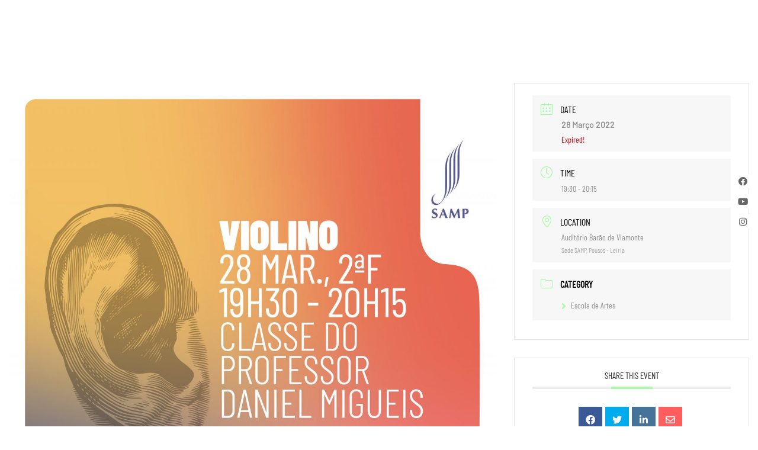

--- FILE ---
content_type: text/html; charset=UTF-8
request_url: https://samp.pt/eventos/audicao-classe-de-violino-28-de-marco/
body_size: 33276
content:
<!DOCTYPE html>
<html lang="pt-pt">
<head>
	<meta charset="UTF-8" />
<meta http-equiv="X-UA-Compatible" content="IE=edge">
	<link rel="pingback" href="https://samp.pt/xmlrpc.php" />

	<script type="text/javascript">
		document.documentElement.className = 'js';
	</script>
	
	<script>var et_site_url='https://samp.pt';var et_post_id='9755';function et_core_page_resource_fallback(a,b){"undefined"===typeof b&&(b=a.sheet.cssRules&&0===a.sheet.cssRules.length);b&&(a.onerror=null,a.onload=null,a.href?a.href=et_site_url+"/?et_core_page_resource="+a.id+et_post_id:a.src&&(a.src=et_site_url+"/?et_core_page_resource="+a.id+et_post_id))}
</script><title>Audição da Classe de Violino | SAMP</title>
<link data-minify="1" href="https://samp.pt/wp-content/cache/min/1/font-awesome/4.7.0/css/font-awesome.min-74a21a053bdc823528688a09f73d8ee2.css" rel="stylesheet">
			<style>
			
			#icon_wrapper .fuse_social_icons_links .fa {
			    font-family: 'FontAwesome' !important;
			}
			.fb-awesome-social::before {
			    content: "\f09a" !important;
			}
			
				#icon_wrapper

				{

				position: fixed;

				top: 25%;

				right: 0px;

				z-index: 99999;

				}

			
			.awesome-social

			{

                margin-top:2px;

			color: white !important;

			text-align: center !important;

			
			line-height: 34px !important;

			width: 32px !important;

			height: 32px !important;

			font-size: 1.5em !important;

			


			
			
			border-radius:50% !important;

			


			}

			
			.fuse_social_icons_links

			{

			outline:0 !important;



			}

			.fuse_social_icons_links:hover{

			text-decoration:none !important;

			}

			
			.fb-awesome-social

			{

			background: #3b5998;

			}

			.tw-awesome-social

			{

			background:#00aced;

			}

			.rss-awesome-social

			{

			background:#FA9B39;

			}

			.linkedin-awesome-social

			{

			background:#007bb6;

			}

			.youtube-awesome-social

			{

			background:#bb0000;

			}

			.flickr-awesome-social

			{

			background: #ff0084;

			}

			.pinterest-awesome-social

			{

			background:#cb2027;

			}

			.stumbleupon-awesome-social

			{

			background:#f74425 ;

			}

			.google-plus-awesome-social

			{

			background:#f74425 ;

			}

			.instagram-awesome-social

			{

			    background: -moz-linear-gradient(45deg, #f09433 0%, #e6683c 25%, #dc2743 50%, #cc2366 75%, #bc1888 100%);
			    background: -webkit-linear-gradient(45deg, #f09433 0%,#e6683c 25%,#dc2743 50%,#cc2366 75%,#bc1888 100%);
			    background: linear-gradient(45deg, #f09433 0%,#e6683c 25%,#dc2743 50%,#cc2366 75%,#bc1888 100%);
			    filter: progid:DXImageTransform.Microsoft.gradient( startColorstr='#f09433', endColorstr='#bc1888',GradientType=1 );

			}

			.tumblr-awesome-social

			{

			background: #32506d ;

			}

			.vine-awesome-social

			{

			background: #00bf8f ;

			}

            .vk-awesome-social {



            background: #45668e ;



            }

            .soundcloud-awesome-social

                {

            background: #ff3300 ;



                }

                .reddit-awesome-social{



            background: #ff4500 ;



                }

                .stack-awesome-social{



            background: #fe7a15 ;



                }

                .behance-awesome-social{

            background: #1769ff ;



                }

                .github-awesome-social{

            background: #999999 ;





                }

                .envelope-awesome-social{

                  background: #ccc ;

                }

/*  Mobile */






/* Custom Background */




                .awesome-social {

            background:#ffffff !important;

                }



                
             




			</style>

<link rel="alternate" hreflang="pt-pt" href="https://samp.pt/eventos/audicao-classe-de-violino-28-de-marco/" />
<link rel='dns-prefetch' href='//fonts.googleapis.com' />
<link rel='dns-prefetch' href='//use.fontawesome.com' />
<link href='https://fonts.gstatic.com' crossorigin rel='preconnect' />
<link rel="alternate" type="application/rss+xml" title="SAMP &raquo; Feed" href="https://samp.pt/feed/" />
<link rel="alternate" type="application/rss+xml" title="SAMP &raquo; Feed de comentários" href="https://samp.pt/comments/feed/" />
<meta content="Divi v.4.6.5" name="generator"/><style type="text/css">
img.wp-smiley,
img.emoji {
	display: inline !important;
	border: none !important;
	box-shadow: none !important;
	height: 1em !important;
	width: 1em !important;
	margin: 0 .07em !important;
	vertical-align: -0.1em !important;
	background: none !important;
	padding: 0 !important;
}
</style>
	<link rel='stylesheet' id='mec-select2-style-css'  href='https://samp.pt/wp-content/plugins/modern-events-calendar-lite/assets/packages/select2/select2.min.css?ver=5.12.6' type='text/css' media='all' />
<link data-minify="1" rel='stylesheet' id='mec-font-icons-css'  href='https://samp.pt/wp-content/cache/min/1/wp-content/plugins/modern-events-calendar-lite/assets/css/iconfonts-51201760b0a4dcab9ee3eb2224c77717.css' type='text/css' media='all' />
<link data-minify="1" rel='stylesheet' id='mec-frontend-style-css'  href='https://samp.pt/wp-content/cache/min/1/wp-content/plugins/modern-events-calendar-lite/assets/css/frontend.min-6f568b6e19f9bc98ea9e4049e90ee2a8.css' type='text/css' media='all' />
<link data-minify="1" rel='stylesheet' id='mec-tooltip-style-css'  href='https://samp.pt/wp-content/cache/min/1/wp-content/plugins/modern-events-calendar-lite/assets/packages/tooltip/tooltip-c74dc4dee12fabbd1d6c19a9ffb13e9b.css' type='text/css' media='all' />
<link rel='stylesheet' id='mec-tooltip-shadow-style-css'  href='https://samp.pt/wp-content/plugins/modern-events-calendar-lite/assets/packages/tooltip/tooltipster-sideTip-shadow.min.css?ver=5.5.12' type='text/css' media='all' />
<link data-minify="1" rel='stylesheet' id='mec-featherlight-style-css'  href='https://samp.pt/wp-content/cache/min/1/wp-content/plugins/modern-events-calendar-lite/assets/packages/featherlight/featherlight-861bff19941f8df8fc287663895f63a7.css' type='text/css' media='all' />
<link rel='stylesheet' id='mec-dynamic-styles-css'  href='https://samp.pt/wp-content/plugins/modern-events-calendar-lite/assets/css/dyncss.css?ver=5.5.12' type='text/css' media='all' />
<style id='mec-dynamic-styles-inline-css' type='text/css'>
.mec-event-grid-minimal .mec-modal-booking-button:hover, .mec-timeline-event .mec-modal-booking-button, .mec-timetable-t2-col .mec-modal-booking-button:hover, .mec-event-container-classic .mec-modal-booking-button:hover, .mec-calendar-events-side .mec-modal-booking-button:hover, .mec-event-grid-yearly  .mec-modal-booking-button, .mec-events-agenda .mec-modal-booking-button, .mec-event-grid-simple .mec-modal-booking-button, .mec-event-list-minimal  .mec-modal-booking-button:hover, .mec-timeline-month-divider,  .mec-wrap.colorskin-custom .mec-totalcal-box .mec-totalcal-view span:hover,.mec-wrap.colorskin-custom .mec-calendar.mec-event-calendar-classic .mec-selected-day,.mec-wrap.colorskin-custom .mec-color, .mec-wrap.colorskin-custom .mec-event-sharing-wrap .mec-event-sharing > li:hover a, .mec-wrap.colorskin-custom .mec-color-hover:hover, .mec-wrap.colorskin-custom .mec-color-before *:before ,.mec-wrap.colorskin-custom .mec-widget .mec-event-grid-classic.owl-carousel .owl-nav i,.mec-wrap.colorskin-custom .mec-event-list-classic a.magicmore:hover,.mec-wrap.colorskin-custom .mec-event-grid-simple:hover .mec-event-title,.mec-wrap.colorskin-custom .mec-single-event .mec-event-meta dd.mec-events-event-categories:before,.mec-wrap.colorskin-custom .mec-single-event-date:before,.mec-wrap.colorskin-custom .mec-single-event-time:before,.mec-wrap.colorskin-custom .mec-events-meta-group.mec-events-meta-group-venue:before,.mec-wrap.colorskin-custom .mec-calendar .mec-calendar-side .mec-previous-month i,.mec-wrap.colorskin-custom .mec-calendar .mec-calendar-side .mec-next-month,.mec-wrap.colorskin-custom .mec-calendar .mec-calendar-side .mec-previous-month:hover,.mec-wrap.colorskin-custom .mec-calendar .mec-calendar-side .mec-next-month:hover,.mec-wrap.colorskin-custom .mec-calendar.mec-event-calendar-classic dt.mec-selected-day:hover,.mec-wrap.colorskin-custom .mec-infowindow-wp h5 a:hover, .colorskin-custom .mec-events-meta-group-countdown .mec-end-counts h3,.mec-calendar .mec-calendar-side .mec-next-month i,.mec-wrap .mec-totalcal-box i,.mec-calendar .mec-event-article .mec-event-title a:hover,.mec-attendees-list-details .mec-attendee-profile-link a:hover,.mec-wrap.colorskin-custom .mec-next-event-details li i, .mec-next-event-details i:before, .mec-marker-infowindow-wp .mec-marker-infowindow-count, .mec-next-event-details a,.mec-wrap.colorskin-custom .mec-events-masonry-cats a.mec-masonry-cat-selected,.lity .mec-color,.lity .mec-color-before :before,.lity .mec-color-hover:hover,.lity .mec-wrap .mec-color,.lity .mec-wrap .mec-color-before :before,.lity .mec-wrap .mec-color-hover:hover,.leaflet-popup-content .mec-color,.leaflet-popup-content .mec-color-before :before,.leaflet-popup-content .mec-color-hover:hover,.leaflet-popup-content .mec-wrap .mec-color,.leaflet-popup-content .mec-wrap .mec-color-before :before,.leaflet-popup-content .mec-wrap .mec-color-hover:hover, .mec-calendar.mec-calendar-daily .mec-calendar-d-table .mec-daily-view-day.mec-daily-view-day-active.mec-color, .mec-map-boxshow div .mec-map-view-event-detail.mec-event-detail i,.mec-map-boxshow div .mec-map-view-event-detail.mec-event-detail:hover,.mec-map-boxshow .mec-color,.mec-map-boxshow .mec-color-before :before,.mec-map-boxshow .mec-color-hover:hover,.mec-map-boxshow .mec-wrap .mec-color,.mec-map-boxshow .mec-wrap .mec-color-before :before,.mec-map-boxshow .mec-wrap .mec-color-hover:hover{color: #a2fca1}.mec-skin-carousel-container .mec-event-footer-carousel-type3 .mec-modal-booking-button:hover, .mec-wrap .mec-map-lightbox-wp.mec-event-list-classic .mec-event-date,.mec-wrap.colorskin-custom .mec-event-sharing .mec-event-share:hover .event-sharing-icon,.mec-wrap.colorskin-custom .mec-event-grid-clean .mec-event-date,.mec-wrap.colorskin-custom .mec-event-list-modern .mec-event-sharing > li:hover a i,.mec-wrap.colorskin-custom .mec-event-list-modern .mec-event-sharing .mec-event-share:hover .mec-event-sharing-icon,.mec-wrap.colorskin-custom .mec-event-list-modern .mec-event-sharing li:hover a i,.mec-wrap.colorskin-custom .mec-calendar:not(.mec-event-calendar-classic) .mec-selected-day,.mec-wrap.colorskin-custom .mec-calendar .mec-selected-day:hover,.mec-wrap.colorskin-custom .mec-calendar .mec-calendar-row  dt.mec-has-event:hover,.mec-wrap.colorskin-custom .mec-calendar .mec-has-event:after, .mec-wrap.colorskin-custom .mec-bg-color, .mec-wrap.colorskin-custom .mec-bg-color-hover:hover, .colorskin-custom .mec-event-sharing-wrap:hover > li, .mec-wrap.colorskin-custom .mec-totalcal-box .mec-totalcal-view span.mec-totalcalview-selected,.mec-wrap .flip-clock-wrapper ul li a div div.inn,.mec-wrap .mec-totalcal-box .mec-totalcal-view span.mec-totalcalview-selected,.event-carousel-type1-head .mec-event-date-carousel,.mec-event-countdown-style3 .mec-event-date,#wrap .mec-wrap article.mec-event-countdown-style1,.mec-event-countdown-style1 .mec-event-countdown-part3 a.mec-event-button,.mec-wrap .mec-event-countdown-style2,.mec-map-get-direction-btn-cnt input[type="submit"],.mec-booking button,span.mec-marker-wrap,.mec-wrap.colorskin-custom .mec-timeline-events-container .mec-timeline-event-date:before{background-color: #a2fca1;}.mec-skin-carousel-container .mec-event-footer-carousel-type3 .mec-modal-booking-button:hover, .mec-timeline-month-divider, .mec-wrap.colorskin-custom .mec-single-event .mec-speakers-details ul li .mec-speaker-avatar a:hover img,.mec-wrap.colorskin-custom .mec-event-list-modern .mec-event-sharing > li:hover a i,.mec-wrap.colorskin-custom .mec-event-list-modern .mec-event-sharing .mec-event-share:hover .mec-event-sharing-icon,.mec-wrap.colorskin-custom .mec-event-list-standard .mec-month-divider span:before,.mec-wrap.colorskin-custom .mec-single-event .mec-social-single:before,.mec-wrap.colorskin-custom .mec-single-event .mec-frontbox-title:before,.mec-wrap.colorskin-custom .mec-calendar .mec-calendar-events-side .mec-table-side-day, .mec-wrap.colorskin-custom .mec-border-color, .mec-wrap.colorskin-custom .mec-border-color-hover:hover, .colorskin-custom .mec-single-event .mec-frontbox-title:before, .colorskin-custom .mec-single-event .mec-events-meta-group-booking form > h4:before, .mec-wrap.colorskin-custom .mec-totalcal-box .mec-totalcal-view span.mec-totalcalview-selected,.mec-wrap .mec-totalcal-box .mec-totalcal-view span.mec-totalcalview-selected,.event-carousel-type1-head .mec-event-date-carousel:after,.mec-wrap.colorskin-custom .mec-events-masonry-cats a.mec-masonry-cat-selected, .mec-marker-infowindow-wp .mec-marker-infowindow-count, .mec-wrap.colorskin-custom .mec-events-masonry-cats a:hover{border-color: #a2fca1;}.mec-wrap.colorskin-custom .mec-event-countdown-style3 .mec-event-date:after,.mec-wrap.colorskin-custom .mec-month-divider span:before{border-bottom-color:#a2fca1;}.mec-wrap.colorskin-custom  article.mec-event-countdown-style1 .mec-event-countdown-part2:after{border-color: transparent transparent transparent #a2fca1;}.mec-wrap.colorskin-custom .mec-box-shadow-color { box-shadow: 0 4px 22px -7px #a2fca1;}.mec-timeline-event .mec-modal-booking-button, .mec-events-timeline-wrap:before, .mec-wrap.colorskin-custom .mec-timeline-event-local-time, .mec-wrap.colorskin-custom .mec-timeline-event-time ,.mec-wrap.colorskin-custom .mec-timeline-event-location { background: rgba(162,252,161,.11);}.mec-wrap.colorskin-custom .mec-timeline-events-container .mec-timeline-event-date:after { background: rgba(162,252,161,.3);}.mec-wrap h1 a, .mec-wrap h2 a, .mec-wrap h3 a, .mec-wrap h4 a, .mec-wrap h5 a, .mec-wrap h6 a,.entry-content .mec-wrap h1 a, .entry-content .mec-wrap h2 a, .entry-content .mec-wrap h3 a,.entry-content  .mec-wrap h4 a, .entry-content .mec-wrap h5 a, .entry-content .mec-wrap h6 a {color: #686868 !important;}.mec-wrap.colorskin-custom h1 a:hover, .mec-wrap.colorskin-custom h2 a:hover, .mec-wrap.colorskin-custom h3 a:hover, .mec-wrap.colorskin-custom h4 a:hover, .mec-wrap.colorskin-custom h5 a:hover, .mec-wrap.colorskin-custom h6 a:hover,.entry-content .mec-wrap.colorskin-custom h1 a:hover, .entry-content .mec-wrap.colorskin-custom h2 a:hover, .entry-content .mec-wrap.colorskin-custom h3 a:hover,.entry-content  .mec-wrap.colorskin-custom h4 a:hover, .entry-content .mec-wrap.colorskin-custom h5 a:hover, .entry-content .mec-wrap.colorskin-custom h6 a:hover {color: #a2fca1 !important;}.mec-wrap.colorskin-custom .mec-event-description {color: #eeee22;}
</style>
<link rel='stylesheet' id='mec-lity-style-css'  href='https://samp.pt/wp-content/plugins/modern-events-calendar-lite/assets/packages/lity/lity.min.css?ver=5.5.12' type='text/css' media='all' />
<link data-minify="1" rel='stylesheet' id='jquery.prettyphoto-css'  href='https://samp.pt/wp-content/cache/min/1/wp-content/plugins/wp-video-lightbox/css/prettyPhoto-909fc74fac1e561f6d55d4384875d7a0.css' type='text/css' media='all' />
<link data-minify="1" rel='stylesheet' id='video-lightbox-css'  href='https://samp.pt/wp-content/cache/min/1/wp-content/plugins/wp-video-lightbox/wp-video-lightbox-d204cef279a14796af1e4b61384fcbee.css' type='text/css' media='all' />
<link rel='stylesheet' id='wp-block-library-css'  href='https://samp.pt/wp-includes/css/dist/block-library/style.min.css?ver=5.5.12' type='text/css' media='all' />
<link data-minify="1" rel='stylesheet' id='wc-block-vendors-style-css'  href='https://samp.pt/wp-content/cache/min/1/wp-content/plugins/woocommerce/packages/woocommerce-blocks/build/vendors-style-a1d609c2d2cee0a67e1dda3189e012ca.css' type='text/css' media='all' />
<link data-minify="1" rel='stylesheet' id='wc-block-style-css'  href='https://samp.pt/wp-content/cache/min/1/wp-content/plugins/woocommerce/packages/woocommerce-blocks/build/style-0b493a43398a50b2f54f9d4eeac8a714.css' type='text/css' media='all' />
<link data-minify="1" rel='stylesheet' id='hm-wcdon-frontend-styles-css'  href='https://samp.pt/wp-content/cache/min/1/wp-content/plugins/donations-for-woocommerce/css/frontend-8606706d5cc82ca5547a4db93de20e82.css' type='text/css' media='all' />
<link data-minify="1" rel='stylesheet' id='woocommerce-layout-css'  href='https://samp.pt/wp-content/cache/min/1/wp-content/plugins/woocommerce/assets/css/woocommerce-layout-350ddcd32073c7e473d2ac7aa2ca9e8f.css' type='text/css' media='all' />
<style id='woocommerce-layout-inline-css' type='text/css'>

	.infinite-scroll .woocommerce-pagination {
		display: none;
	}
</style>
<link rel='stylesheet' id='woocommerce-smallscreen-css'  href='https://samp.pt/wp-content/plugins/woocommerce/assets/css/woocommerce-smallscreen.css?ver=4.5.5' type='text/css' media='only screen and (max-width: 768px)' />
<link data-minify="1" rel='stylesheet' id='woocommerce-general-css'  href='https://samp.pt/wp-content/cache/min/1/wp-content/plugins/woocommerce/assets/css/woocommerce-d4f238b86b9b8c3adbeec7ff88ff68ed.css' type='text/css' media='all' />
<style id='woocommerce-inline-inline-css' type='text/css'>
.woocommerce form .form-row .required { visibility: visible; }
</style>
<link data-minify="1" rel='stylesheet' id='wpml-legacy-horizontal-list-0-css'  href='https://samp.pt/wp-content/cache/min/1/wp-content/plugins/sitepress-multilingual-cms/templates/language-switchers/legacy-list-horizontal/style-9d119318e2c9d343f4d461168f63aab1.css' type='text/css' media='all' />
<link data-minify="1" rel='stylesheet' id='wpml-menu-item-0-css'  href='https://samp.pt/wp-content/cache/min/1/wp-content/plugins/sitepress-multilingual-cms/templates/language-switchers/menu-item/style-4aa75f1a79700e3e6a1c8debc24b2798.css' type='text/css' media='all' />
<link rel='stylesheet' id='divi-fonts-css'  href='https://fonts.googleapis.com/css?family=Open+Sans:300italic,400italic,600italic,700italic,800italic,400,300,600,700,800&#038;subset=latin,latin-ext&#038;display=swap' type='text/css' media='all' />
<link data-minify="1" rel='stylesheet' id='divi-style-css'  href='https://samp.pt/wp-content/cache/min/1/wp-content/themes/Divi/style-dfce385d3c68b72cd5f3ac8010fd6b5b.css' type='text/css' media='all' />
<link rel='stylesheet' id='divi-mad-menu-styles-css'  href='https://samp.pt/wp-content/plugins/divi-mad-menu/styles/style.min.css?ver=1.2' type='text/css' media='all' />
<link rel='stylesheet' id='divi-styles-css'  href='https://samp.pt/wp-content/plugins/modern-events-calendar-lite/app/addons/divi/styles/style.min.css?ver=1.0.0' type='text/css' media='all' />
<link data-minify="1" rel='stylesheet' id='font-awesome-official-css'  href='https://samp.pt/wp-content/cache/min/1/releases/v5.13.1/css/all-d3e5e4b0c840c60ed79c70fdbd75f9c1.css' type='text/css' media='all' integrity="sha384-xxzQGERXS00kBmZW/6qxqJPyxW3UR0BPsL4c8ILaIWXva5kFi7TxkIIaMiKtqV1Q" crossorigin="anonymous" />
<link data-minify="1" rel='stylesheet' id='dashicons-css'  href='https://samp.pt/wp-content/cache/min/1/wp-includes/css/dashicons.min-4829e2b7aab85308aa4fbc17b13e0819.css' type='text/css' media='all' />
<link data-minify="1" rel='stylesheet' id='font-awesome-official-v4shim-css'  href='https://samp.pt/wp-content/cache/min/1/releases/v5.13.1/css/v4-shims-9ebf9d87c13ca99b54b02d2d19c8a755.css' type='text/css' media='all' integrity="sha384-KkCLkpBvvcSnFQn3PbNkSgmwKGj7ln8pQe/6BOAE0i+/fU9QYEx5CtwduPRyTNob" crossorigin="anonymous" />
<style id='font-awesome-official-v4shim-inline-css' type='text/css'>
@font-face {
font-family: "FontAwesome";
src: url("https://use.fontawesome.com/releases/v5.13.1/webfonts/fa-brands-400.eot"),
		url("https://use.fontawesome.com/releases/v5.13.1/webfonts/fa-brands-400.eot?#iefix") format("embedded-opentype"),
		url("https://use.fontawesome.com/releases/v5.13.1/webfonts/fa-brands-400.woff2") format("woff2"),
		url("https://use.fontawesome.com/releases/v5.13.1/webfonts/fa-brands-400.woff") format("woff"),
		url("https://use.fontawesome.com/releases/v5.13.1/webfonts/fa-brands-400.ttf") format("truetype"),
		url("https://use.fontawesome.com/releases/v5.13.1/webfonts/fa-brands-400.svg#fontawesome") format("svg");
}

@font-face {
font-family: "FontAwesome";
src: url("https://use.fontawesome.com/releases/v5.13.1/webfonts/fa-solid-900.eot"),
		url("https://use.fontawesome.com/releases/v5.13.1/webfonts/fa-solid-900.eot?#iefix") format("embedded-opentype"),
		url("https://use.fontawesome.com/releases/v5.13.1/webfonts/fa-solid-900.woff2") format("woff2"),
		url("https://use.fontawesome.com/releases/v5.13.1/webfonts/fa-solid-900.woff") format("woff"),
		url("https://use.fontawesome.com/releases/v5.13.1/webfonts/fa-solid-900.ttf") format("truetype"),
		url("https://use.fontawesome.com/releases/v5.13.1/webfonts/fa-solid-900.svg#fontawesome") format("svg");
}

@font-face {
font-family: "FontAwesome";
src: url("https://use.fontawesome.com/releases/v5.13.1/webfonts/fa-regular-400.eot"),
		url("https://use.fontawesome.com/releases/v5.13.1/webfonts/fa-regular-400.eot?#iefix") format("embedded-opentype"),
		url("https://use.fontawesome.com/releases/v5.13.1/webfonts/fa-regular-400.woff2") format("woff2"),
		url("https://use.fontawesome.com/releases/v5.13.1/webfonts/fa-regular-400.woff") format("woff"),
		url("https://use.fontawesome.com/releases/v5.13.1/webfonts/fa-regular-400.ttf") format("truetype"),
		url("https://use.fontawesome.com/releases/v5.13.1/webfonts/fa-regular-400.svg#fontawesome") format("svg");
unicode-range: U+F004-F005,U+F007,U+F017,U+F022,U+F024,U+F02E,U+F03E,U+F044,U+F057-F059,U+F06E,U+F070,U+F075,U+F07B-F07C,U+F080,U+F086,U+F089,U+F094,U+F09D,U+F0A0,U+F0A4-F0A7,U+F0C5,U+F0C7-F0C8,U+F0E0,U+F0EB,U+F0F3,U+F0F8,U+F0FE,U+F111,U+F118-F11A,U+F11C,U+F133,U+F144,U+F146,U+F14A,U+F14D-F14E,U+F150-F152,U+F15B-F15C,U+F164-F165,U+F185-F186,U+F191-F192,U+F1AD,U+F1C1-F1C9,U+F1CD,U+F1D8,U+F1E3,U+F1EA,U+F1F6,U+F1F9,U+F20A,U+F247-F249,U+F24D,U+F254-F25B,U+F25D,U+F267,U+F271-F274,U+F279,U+F28B,U+F28D,U+F2B5-F2B6,U+F2B9,U+F2BB,U+F2BD,U+F2C1-F2C2,U+F2D0,U+F2D2,U+F2DC,U+F2ED,U+F328,U+F358-F35B,U+F3A5,U+F3D1,U+F410,U+F4AD;
}
</style>
<script type='text/javascript' src='https://samp.pt/wp-includes/js/jquery/jquery.js?ver=1.12.4-wp' id='jquery-core-js'></script>
<script type='text/javascript' id='mec-frontend-script-js-extra'>
/* <![CDATA[ */
var mecdata = {"day":"day","days":"days","hour":"hour","hours":"hours","minute":"minute","minutes":"minutos","second":"second","seconds":"seconds","elementor_edit_mode":"no","recapcha_key":"","ajax_url":"https:\/\/samp.pt\/wp-admin\/admin-ajax.php","fes_nonce":"7a17ef28eb","current_year":"2026","current_month":"01","datepicker_format":"dd-mm-yy&d-m-Y"};
/* ]]> */
</script>
<script type='text/javascript' src='https://samp.pt/wp-content/plugins/modern-events-calendar-lite/assets/js/frontend.js?ver=5.12.6' id='mec-frontend-script-js' defer></script>
<script type='text/javascript' src='https://samp.pt/wp-content/plugins/modern-events-calendar-lite/assets/js/events.js?ver=5.12.6' id='mec-events-script-js' defer></script>
<script type='text/javascript' src='https://samp.pt/wp-content/plugins/wp-video-lightbox/js/jquery.prettyPhoto.min.js?ver=3.1.6' id='jquery.prettyphoto-js' defer></script>
<script type='text/javascript' id='video-lightbox-js-extra'>
/* <![CDATA[ */
var vlpp_vars = {"prettyPhoto_rel":"wp-video-lightbox","animation_speed":"fast","slideshow":"5000","autoplay_slideshow":"false","opacity":"0.80","show_title":"true","allow_resize":"true","allow_expand":"true","default_width":"640","default_height":"480","counter_separator_label":"\/","theme":"pp_default","horizontal_padding":"20","hideflash":"false","wmode":"opaque","autoplay":"false","modal":"false","deeplinking":"false","overlay_gallery":"true","overlay_gallery_max":"30","keyboard_shortcuts":"true","ie6_fallback":"true"};
/* ]]> */
</script>
<script type='text/javascript' src='https://samp.pt/wp-content/plugins/wp-video-lightbox/js/video-lightbox.js?ver=3.1.6' id='video-lightbox-js' defer></script>
<script type='text/javascript' src='https://samp.pt/wp-content/themes/Divi/core/admin/js/es6-promise.auto.min.js?ver=5.5.12' id='es6-promise-js' defer></script>
<script type='text/javascript' id='et-core-api-spam-recaptcha-js-extra'>
/* <![CDATA[ */
var et_core_api_spam_recaptcha = {"site_key":"","page_action":{"action":"audicao_classe_de_violino_28_de_marco"}};
/* ]]> */
</script>
<script type='text/javascript' src='https://samp.pt/wp-content/themes/Divi/core/admin/js/recaptcha.js?ver=5.5.12' id='et-core-api-spam-recaptcha-js' defer></script>
<link rel="https://api.w.org/" href="https://samp.pt/wp-json/" /><link rel="alternate" type="application/json" href="https://samp.pt/wp-json/wp/v2/mec-events/9755" /><link rel="EditURI" type="application/rsd+xml" title="RSD" href="https://samp.pt/xmlrpc.php?rsd" />
<link rel="wlwmanifest" type="application/wlwmanifest+xml" href="https://samp.pt/wp-includes/wlwmanifest.xml" /> 
<link rel='prev' title='Audição da Classe de Canto' href='https://samp.pt/eventos/audicao-classe-de-canto-28-de-marco/' />
<link rel='next' title='Audição da Orquestra de Sopros e das Classes de Fagote e Trompete' href='https://samp.pt/eventos/audicao-orquestra-de-sopros-e-das-classes-de-fagote-e-trompete/' />
<meta name="generator" content="WordPress 5.5.12" />
<meta name="generator" content="WooCommerce 4.5.5" />
<link rel="canonical" href="https://samp.pt/eventos/audicao-classe-de-violino-28-de-marco/" />
<link rel='shortlink' href='https://samp.pt/?p=9755' />
<link rel="alternate" type="application/json+oembed" href="https://samp.pt/wp-json/oembed/1.0/embed?url=https%3A%2F%2Fsamp.pt%2Feventos%2Faudicao-classe-de-violino-28-de-marco%2F" />
<link rel="alternate" type="text/xml+oembed" href="https://samp.pt/wp-json/oembed/1.0/embed?url=https%3A%2F%2Fsamp.pt%2Feventos%2Faudicao-classe-de-violino-28-de-marco%2F&#038;format=xml" />
<meta name="generator" content="WPML ver:4.4.3 stt:1,41;" />
<!-- start Simple Custom CSS and JS -->
<style type="text/css">
@media all and (max-width: 980px) {
/*** wrap row in a flex box ***/
.custom_row {
  display: -webkit-box;
  display: -moz-box;
  display: -ms-flexbox;
  display: -webkit-flex;
  display: flex;
-webkit-flex-wrap: wrap; /* Safari 6.1+ */
flex-wrap: wrap;
}
 
/*** custom classes that will designate the order of columns in the flex box row ***/
.first-on-mobile {
-webkit-order: 1;
order: 1;
}
 
.second-on-mobile {
-webkit-order: 2;
order: 2;
}
 
.third-on-mobile {
-webkit-order: 3;
order: 3;
}
 
.fourth-on-mobile {
-webkit-order: 4;
order: 4;
}
/*** add margin to last column ***/
.custom_row:last-child .et_pb_column:last-child {
margin-bottom: 30px;
}
 
}</style>
<!-- end Simple Custom CSS and JS -->
<!-- start Simple Custom CSS and JS -->
<style type="text/css">
img.wp-image-2362 {margin-left:6px!important;}
li.wpml-ls-last-item a.wpml-ls-link {padding-right:0px!important;}
.wpml-ls-legacy-list-horizontal a {padding: 5px 5px;}
.phone-header div.et_pb_blurb_container {padding-left: 0px!important;}

.awesome-social {
    color: #676767 !important;
  font-size: 1.1em !important;}

#icon_wrapper {
  top: 40%;
right:10px;}

.et_pb_scroll_top.et-pb-icon {
    bottom: 125px;
    border-radius: 50%;
    font-size: 30px;
    padding: 2px;
right:10px;}</style>
<!-- end Simple Custom CSS and JS -->
<!-- start Simple Custom CSS and JS -->
<style type="text/css">
@media screen and (min-width:1920px) and (max-width:2560px){.apoios-description {width:50% !important; max-width:50% !important;}.apoios-image{width:30vw !important; margin-left:5vw !important;}.apoios-section{min-height: 150vh !important}.apoios-section::after, #home-slider::after {content: "";background: url(https://www.samp.pt/wp-content/uploads/2022/09/icon-realdark.svg) no-repeat;width: 110px;height: 55px;position: absolute;bottom: -1px;left: 0;right: 0;margin: 0 auto;z-index:99;}}
@media screen and (min-width:1441px) and (max-width:1560px) {.tabs-title{font-size:15px !important;}.apoios-section{min-height: 150vh !important}.apoios-section::after, #home-slider::after {content: "";background: url(https://www.samp.pt/wp-content/uploads/2022/09/icon-realdark.svg) no-repeat;width: 110px;height: 55px;position: absolute;bottom: -1px;left: 0;right: 0;margin: 0 auto;z-index:99;}.apoios-description {width:90% !important; max-width:90% !important;}
}
@media screen and (min-width:1366px) and (max-width:1440px) {.tabs-title{font-size:13px !important;}.apoios-section{min-height: 160vh !important}.apoios-section::after, #home-slider::after {content: "";background: url(https://www.samp.pt/wp-content/uploads/2022/09/icon-realdark.svg) no-repeat;width: 110px;height: 55px;position: absolute;bottom: -1px;left: 0;right: 0;margin: 0 auto;z-index:99;}.apoios-description {width:90% !important; max-width:90% !important;}
}
@media screen and (min-width:980px) and (max-width:1355px) {.tabs-title{font-size:12px !important;}.apoios-section{min-height: 200vh !important}.apoios-section::after, #home-slider::after {content: "";background: url(https://www.samp.pt/wp-content/uploads/2022/09/icon-realdark.svg) no-repeat;width: 110px;height: 55px;position: absolute;bottom: -1px;left: 0;right: 0;margin: 0 auto;z-index:99;}.apoios-description {width:90% !important; max-width:90% !important;}
}
@media (max-width:480px){
  #home-slider h1 {font-size: 34px; font-family: 'Barlow Condensed Bold';}
  
  .mail-chimp-form input {display:block; margin-left: 12vw;}.footer{flex-direction:column !important;}.apoios-section::after, #home-slider::after {content: "";background: url(https://www.samp.pt/wp-content/uploads/2022/09/icon-realdark.svg) no-repeat;width: 110px;height: 55px;position: absolute;bottom: 0px;left: 0;right: 0;margin: 0 auto;z-index:99;}}

.footer{display:flex; justify-content:space-around;}
li.wpml-ls-current-language span {font-family: 'barlow bold',Helvetica,Arial,Lucida,sans-serif;}
.et-menu a::after {display:none !important;}
.menu-item-53 a:hover, .menu-item-54 a:hover { font-weight: 600; color:white !important; z-index: 999 !important;}
.et-pb-controllers {bottom: 80px !important;}
/*======Mail-chimp-css===*/
.mail-chimp-form input {padding: 8px;margin-right: 6px;width: 200px;border: 0px; font-family:"BarlowCondensed-Regular"!important; font-size: 17px;color: #32348D !important;}
.mail-chimp-form input[type="submit"] {padding: 6px;border: 2px solid #32348D;font-family:"BarlowCondensed-Regular" !important; font-size: 17px;background-color:transparent;width:auto;}
.mail-chimp-form input[type="submit"]:hover {background-color:#32348D; color:#a2fca1!important;}
.bloggrid .et_pb_post {min-height:420px; max-height:420px;}
/*====== blog css======*/
.et_pb_blog_0.et_pb_blog_grid_wrapper .et_pb_blog_grid .et_pb_post {padding: 0;}
.et_pb_blog_0.et_pb_blog_grid_wrapper .et_pb_blog_grid .et_pb_post .et_pb_image_container {margin: 0;}

@media (min-width:1366px) and (max-width:1600px){
    .apoios-description {
        width:90% !important;
        max-width:90% !important;
    }
  }
  

  .et_pb_blog_grid .et_pb_post {
    background-color: transparent;
    border: none;}

.sf-field-category ul {
    display:flex;
}

.sf-field-category ul li {
    display: flex;}

.sf-field-category ul li li, li.sf-level-0 {
  margin-right:30px!important;}

li.sf-field-search label {
  	width: 99%!important;
    margin: 0 auto!important;
    text-align: center!important;
    float: none;!important}

.sf-input-text {
  width:100%!important;
    height:40px;
  justify-content: center;}

.searchandfilter input[type=text] {border:0px #fff;
text-align: center;
    font-size: 15px;
    color: #858585;}

.searchandfilter li[data-sf-field-input-type=checkbox] label {
    padding-left: 10px;
    font-size: 13px;
  font-family: 'Barlow-ExtraLight',Helvetica,Arial,Lucida,sans-serif;}

.searchandfilter input[type=checkbox] {
    margin-top: 6px;
  /* Double-sized Checkboxes */
  -ms-transform: scale(1.6); /* IE */
  -moz-transform: scale(1.6); /* FF */
  -webkit-transform: scale(1.6); /* Safari and Chrome */
  -o-transform: scale(1.6); /* Opera */
  padding: 10px;}

.searchandfilter h4 {
  	color:white;
    display: flex;
    justify-content: center;}

.searchandfilter input[type="submit"] {
  background-color:#67ffb3 !important;
  padding: 10px 40px;
  border:none;
    position: absolute;
    top: 68%;
    left: 50%;
    transform: translate(-50%, 100%);
}

.searchandfilter input[type="submit"]:hover {
  background-color:#000 !important;
  color:#67ffb3 !important;
  padding: 10px 40px;
  border:none;
    position: absolute;
    top: 68%;
    left: 50%;
    transform: translate(-50%, 100%);
}</style>
<!-- end Simple Custom CSS and JS -->
<script>
            WP_VIDEO_LIGHTBOX_VERSION="1.9.1";
            WP_VID_LIGHTBOX_URL="https://samp.pt/wp-content/plugins/wp-video-lightbox";
                        function wpvl_paramReplace(name, string, value) {
                // Find the param with regex
                // Grab the first character in the returned string (should be ? or &)
                // Replace our href string with our new value, passing on the name and delimeter

                var re = new RegExp("[\?&]" + name + "=([^&#]*)");
                var matches = re.exec(string);
                var newString;

                if (matches === null) {
                    // if there are no params, append the parameter
                    newString = string + '?' + name + '=' + value;
                } else {
                    var delimeter = matches[0].charAt(0);
                    newString = string.replace(re, delimeter + name + "=" + value);
                }
                return newString;
            }
            </script><meta name="viewport" content="width=device-width, initial-scale=1.0, maximum-scale=1.0, user-scalable=0" />	<noscript><style>.woocommerce-product-gallery{ opacity: 1 !important; }</style></noscript>
	<script>
jQuery(document).ready(function(){
jQuery(window).scroll(function() {
var scroll = jQuery(window).scrollTop();

if (scroll >= 60) {
jQuery(".pa-header").addClass("pa-fixed-header");
}
else{
jQuery(".pa-header").removeClass("pa-fixed-header");
}
});
});
	
jQuery(document).ready(function(){
jQuery(window).scroll(function() {
var scroll = jQuery(window).scrollTop();

if (scroll >= 60) {
jQuery(".sc-header").addClass("sc-fixed-header");
}
else{
jQuery(".sc-header").removeClass("sc-fixed-header");
}
});
});
</script>
<script>
jQuery(document).ready(function($){
function ds_setup_collapsible_submenus() {
    var $menu = $('.et_mobile_menu'),
  top_level_link = '.et_mobile_menu .menu-item-has-children > a';
  $menu.find('a').each(function() {
    $(this).off('click');
    if ( $(this).is(top_level_link) ) {
      $(this).attr('href', '#');
    }
    if ( ! $(this).siblings('.sub-menu').length ) {
      $(this).on('click', function(event) {
        $(this).parents('.mobile_nav').trigger('click');
      });
    } else {
      $(this).on('click', function(event) {
        event.preventDefault();
        $(this).parent().toggleClass('visible');
      });
    }
  });
}
$(window).load(function() {
  setTimeout(function() {
    ds_setup_collapsible_submenus();
  }, 700);
});
});
jQuery(window).load(function () {
        "use strict";
        // will first fade out the loading animation
 if(  jQuery( '.et-bfb' ).length <= 0 && jQuery( '.et-fb' ).length <= 0  ){ 
 jQuery(".status").fadeOut();
 // will fade out the whole DIV that covers the website.
 jQuery(".preloader").delay(1000).fadeOut("slow");
 }else{
 jQuery(".preloader").css('display','none');
 }
    });
</script><link rel="icon" href="https://samp.pt/wp-content/uploads/2020/06/samp-favicon-cinza.svg" sizes="32x32" />
<link rel="icon" href="https://samp.pt/wp-content/uploads/2020/06/samp-favicon-cinza.svg" sizes="192x192" />
<link rel="apple-touch-icon" href="https://samp.pt/wp-content/uploads/2020/06/samp-favicon-cinza.svg" />
<meta name="msapplication-TileImage" content="https://samp.pt/wp-content/uploads/2020/06/samp-favicon-cinza.svg" />
<link rel="stylesheet" id="et-divi-customizer-global-cached-inline-styles" href="https://samp.pt/wp-content/et-cache/global/et-divi-customizer-global-17671046549836.min.css" onerror="et_core_page_resource_fallback(this, true)" onload="et_core_page_resource_fallback(this)" /><style type="text/css">.mec-box-calendar.mec-calendar .mec-has-event, .mec-box-calendar.mec-calendar .mec-has-event dt, .mec-calendar .mec-calendar-row dt.mec-has-event, .mec-calendar .mec-has-event:after, .mec-calendar .mec-has-event {background:#a2fca1!important;}</style></head>
<body class="mec-events-template-default single single-mec-events postid-9755 theme-Divi et-tb-has-template et-tb-has-header et-tb-has-footer woocommerce-no-js et_pb_button_helper_class et_cover_background et_pb_gutter et_pb_gutters3 et_right_sidebar et_divi_theme et-db et_minified_js et_minified_css">
	<div id="page-container">
<div id="et-boc" class="et-boc">
			
		<header class="et-l et-l--header">
			<div class="et_builder_inner_content et_pb_gutters3"><div class="et_pb_section et_pb_section_0_tb_header pa-header et_pb_with_background et_section_regular et_pb_section--fixed"  data-et-multi-view="{&quot;schema&quot;:{&quot;classes&quot;:{&quot;desktop&quot;:{&quot;remove&quot;:[&quot;et_pb_section--absolute&quot;],&quot;add&quot;:[&quot;et_pb_section--fixed&quot;]},&quot;tablet&quot;:{&quot;remove&quot;:[&quot;et_pb_section--absolute&quot;,&quot;et_pb_section--fixed&quot;]}}},&quot;slug&quot;:&quot;et_pb_section&quot;}">
				
				
				
				
					<div class="et_pb_with_border et_pb_row et_pb_row_0_tb_header cst-row-top et_pb_gutters1">
				<div class="et_pb_column et_pb_column_1_4 et_pb_column_0_tb_header  et_pb_css_mix_blend_mode_passthrough">
				
				
				<div class="et_pb_module et_pb_image et_pb_image_0_tb_header">
				
				
				<a href="/samp-play"><span class="et_pb_image_wrap "><img loading="lazy" src="https://samp.pt/wp-content/uploads/2020/06/samplay2.svg" alt="" title="samplay2" height="auto" width="auto" /></span></a>
			</div>
			</div> <!-- .et_pb_column --><div class="et_pb_column et_pb_column_3_4 et_pb_column_1_tb_header  et_pb_css_mix_blend_mode_passthrough et-last-child">
				
				
				<div class="et_pb_with_border et_pb_module dvmm_mad_menu dvmm_mad_menu_0_tb_header">
				
				
				
				
				<div class="et_pb_module_inner">
					
			<div class="dvmm_menu_inner_container dvmm-fe" data-order_class="dvmm_mad_menu_0_tb_header" >
				<div class="dvmm_content">
					
					<div class="dvmm_element dvmm_menu__wrap dvmm_breakpoint--default dvmm_menu--desktop dvmm_dd--downwards dvmm_search_hides" >
				<!-- dvmm_menu__menu -->
				<div class="dvmm_menu__menu dvmm_menu__desktop dvmm_dd_animation--fadeIn">
				<nav class="dvmm_menu_nav">
					<ul id="menu-top-menu" class="dvmm_menu dvmm_menu--14"><li id="menu-item-53" class="first-level dvmm_menu_page_id-home menu-item menu-item-type-post_type menu-item-object-page menu-item-home menu-item-has-children menu-item-53"><a href="https://samp.pt/"><span class="dvmm_link_text">SAMP</span><button class="dvmm_submenu_toggle"></button></a>
<ul class="sub-menu">
	<li id="menu-item-1807" class="second-level dvmm_menu_page_id-1372 menu-item menu-item-type-post_type menu-item-object-page menu-item-1807"><a href="https://samp.pt/historia/"><span class="dvmm_link_text">História</span></a></li>
	<li id="menu-item-1806" class="second-level dvmm_menu_page_id-1405 menu-item menu-item-type-post_type menu-item-object-page menu-item-1806"><a href="https://samp.pt/corpos-sociais/"><span class="dvmm_link_text">Corpos Sociais</span></a></li>
	<li id="menu-item-1805" class="second-level dvmm_menu_page_id-1416 menu-item menu-item-type-post_type menu-item-object-page menu-item-1805"><a href="https://samp.pt/relatorio-e-contas/"><span class="dvmm_link_text">Relatório e Contas</span></a></li>
	<li id="menu-item-1808" class="second-level dvmm_menu_page_id-977 menu-item menu-item-type-post_type menu-item-object-page menu-item-1808"><a href="https://samp.pt/apoios/"><span class="dvmm_link_text">Apoios</span></a></li>
	<li id="menu-item-4526" class="dvmm_menu_page_id-4524 menu-item menu-item-type-post_type menu-item-object-page menu-item-4526"><a href="https://samp.pt/premios/"><span class="dvmm_link_text">Prémios</span></a></li>
</ul>
</li>
<li id="menu-item-54" class="first-level dvmm_menu_page_id-34 menu-item menu-item-type-post_type menu-item-object-page menu-item-has-children menu-item-54"><a href="https://samp.pt/secretaria/"><span class="dvmm_link_text">Secretaria</span><button class="dvmm_submenu_toggle"></button></a>
<ul class="sub-menu">
	<li id="menu-item-1820" class="second-level dvmm_menu_page_id-1434 menu-item menu-item-type-post_type menu-item-object-page menu-item-1820"><a href="https://samp.pt/horario/"><span class="dvmm_link_text">Horário</span></a></li>
	<li id="menu-item-1819" class="second-level dvmm_menu_page_id-1443 menu-item menu-item-type-post_type menu-item-object-page menu-item-1819"><a href="https://samp.pt/faq/"><span class="dvmm_link_text">FAQ</span></a></li>
</ul>
</li>
<li id="menu-item-55" class="dvmm_menu_page_id-36 menu-item menu-item-type-post_type menu-item-object-page menu-item-has-children menu-item-55"><a href="https://samp.pt/socios/"><span class="dvmm_link_text">Sócios</span><button class="dvmm_submenu_toggle"></button></a>
<ul class="sub-menu">
	<li id="menu-item-3677" class="dvmm_menu_page_id-3672 menu-item menu-item-type-post_type menu-item-object-page menu-item-3677"><a href="https://samp.pt/donativo/"><span class="dvmm_link_text">Donativo</span></a></li>
	<li id="menu-item-3682" class="dvmm_menu_page_id-3682 menu-item menu-item-type-custom menu-item-object-custom menu-item-3682"><a href="#newsletter"><span class="dvmm_link_text">Newsletter</span></a></li>
	<li id="menu-item-13427" class="dvmm_menu_page_id-13427 menu-item menu-item-type-custom menu-item-object-custom menu-item-13427"><a target="_blank" rel="noopener noreferrer" href="https://samp.pt/wp-content/uploads/2025/05/Tabela-de-desconto-PARCEIROS-SAMP-10_04_2025.pdf"><span class="dvmm_link_text">Descontos</span></a></li>
</ul>
</li>
<li id="menu-item-56" class="dvmm_menu_page_id-38 menu-item menu-item-type-post_type menu-item-object-page menu-item-56"><a href="https://samp.pt/contactos/"><span class="dvmm_link_text">Contactos</span></a></li>
<li id="menu-item-57" class="menu-bold dvmm_menu_page_id-40 menu-item menu-item-type-post_type menu-item-object-page menu-item-57"><a href="https://samp.pt/agenda/"><span class="dvmm_link_text">AGENDA</span></a></li>
<li id="menu-item-2926" class="menu-bold dvmm_menu_page_id-2926 menu-item menu-item-type-custom menu-item-object-custom menu-item-2926"><a href="#noticias"><span class="dvmm_link_text">NOTÍCIAS</span></a></li>
</ul>
				</nav>
			</div>
			</div>
					<div class="dvmm_element dvmm_mobile_menu__wrap dvmm_breakpoint--default dvmm_mobile--desktop dvmm_dd--downwards dvmm_submenus--default   dvmm_search_hides"  data-dd_animation="{&quot;open&quot;:&quot;off|default&quot;, &quot;close&quot;:&quot;off|default&quot;, &quot;open_duration&quot;:&quot;off|700ms&quot;, &quot;close_duration&quot;:&quot;off|700ms&quot;}"  >
				<!-- dvmm_mobile__menu -->
				<div class="dvmm_mobile__menu closed">
				<a href="#" class="dvmm_mobile_menu_toggle" data-selected_menu_ids="none|off">  <span class="dvmm_mobile_menu_toggle_icon"></span> </a>
				<nav class="dvmm_mobile_nav">
					<div class="dvmm_mobile_menu_wrapper">
						<ul class="dvmm_menu dvmm_menu--none">
				<li class="home_item">
					<a href="https://samp.pt/">Home</a>
				</li><li class="page_item page-item-12843"><a href="https://samp.pt/150-anos/">150 Aniversário SAMP</a></li>
<li class="page_item page-item-40"><a href="https://samp.pt/agenda/">AGENDA</a></li>
<li class="page_item page-item-977"><a href="https://samp.pt/apoios/">Apoios</a></li>
<li class="page_item page-item-3043"><a href="https://samp.pt/arquivo/">Arquivo</a></li>
<li class="page_item page-item-3212"><a href="https://samp.pt/carrinho/">Carrinho</a></li>
<li class="page_item page-item-38"><a href="https://samp.pt/contactos/">Contactos</a></li>
<li class="page_item page-item-1405"><a href="https://samp.pt/corpos-sociais/">Corpos Sociais</a></li>
<li class="page_item page-item-3672"><a href="https://samp.pt/donativo/">Donativo</a></li>
<li class="page_item page-item-30 page_item_has_children"><a href="https://samp.pt/escola-de-artes/">Escola de Artes</a>
<ul class='children'>
	<li class="page_item page-item-3347"><a href="https://samp.pt/escola-de-artes/auditorio-1-sessoes-para-gravidas/">Auditório 1 &#8211; Sessões para Grávidas</a></li>
	<li class="page_item page-item-3627"><a href="https://samp.pt/escola-de-artes/berco-das-artes/">Berço das Artes</a></li>
	<li class="page_item page-item-4701"><a href="https://samp.pt/escola-de-artes/carrilhao/">Carrilhão</a></li>
	<li class="page_item page-item-4177 page_item_has_children"><a href="https://samp.pt/escola-de-artes/criacao-artistica/">Criação Artística</a>
	<ul class='children'>
		<li class="page_item page-item-9170"><a href="https://samp.pt/leguas-de-linguas/">Léguas de Línguas</a></li>
		<li class="page_item page-item-4334"><a href="https://samp.pt/escola-de-artes/criacao-artistica/rebelde-do-lapedo/">O Rebelde do Lapedo</a></li>
		<li class="page_item page-item-4327"><a href="https://samp.pt/escola-de-artes/criacao-artistica/plasticidade-sons-em-movimento/">Plasticidade &#8211; Sons em Movimento</a></li>
	</ul>
</li>
	<li class="page_item page-item-3826 page_item_has_children"><a href="https://samp.pt/escola-de-artes/cursos-em-familia/">Cursos em Família</a>
	<ul class='children'>
		<li class="page_item page-item-4728"><a href="https://samp.pt/escola-de-artes/cursos-em-familia/teatro-pais-filhos/">Teatro Pais &#038; Filhos</a></li>
	</ul>
</li>
	<li class="page_item page-item-3834 page_item_has_children"><a href="https://samp.pt/escola-de-artes/cursos-para-todos/">Cursos para Todos</a>
	<ul class='children'>
		<li class="page_item page-item-4743"><a href="https://samp.pt/escola-de-artes/cursos-para-todos/guitarra-para-todos/">Guitarra para Todos</a></li>
		<li class="page_item page-item-4746"><a href="https://samp.pt/escola-de-artes/cursos-para-todos/guitarra-portuguesa-para-todos/">Guitarra Portuguesa para Todos</a></li>
		<li class="page_item page-item-4966"><a href="https://samp.pt/escola-de-artes/cursos-para-todos/guitarrinhas-do-barao/">Guitarrinhas do Barão</a></li>
		<li class="page_item page-item-5303"><a href="https://samp.pt/percussao-para-todos/">Percussão para Todos</a></li>
	</ul>
</li>
	<li class="page_item page-item-3837"><a href="https://samp.pt/escola-de-artes/documentos-escola-de-artes/">Documentos Escola de Artes</a></li>
	<li class="page_item page-item-3804 page_item_has_children"><a href="https://samp.pt/escola-de-artes/ensino-artistico-especializado-musica/">Ensino Artístico Especializado da Música</a>
	<ul class='children'>
		<li class="page_item page-item-4612"><a href="https://samp.pt/escola-de-artes/ensino-artistico-especializado/cursos-livres/">Cursos Livres</a></li>
		<li class="page_item page-item-4456"><a href="https://samp.pt/ensino-basico-no-regime-articulado/">Ensino Básico no Regime Articulado</a></li>
		<li class="page_item page-item-11835"><a href="https://samp.pt/ensino-supletivo-secundario/">Ensino Supletivo Secundário</a></li>
		<li class="page_item page-item-4939"><a href="https://samp.pt/escola-de-artes/ensino-artistico-especializado/musica-em-conjunto/">Música em Conjunto</a></li>
		<li class="page_item page-item-4454"><a href="https://samp.pt/escola-de-artes/ensino-artistico-especializado/preparatorio/">Preparatório</a></li>
	</ul>
</li>
	<li class="page_item page-item-4740"><a href="https://samp.pt/escola-de-artes/escola-t/">Escola T</a></li>
	<li class="page_item page-item-4834"><a href="https://samp.pt/escola-de-artes/jardim-das-artes/">Jardim das Artes</a></li>
	<li class="page_item page-item-11842"><a href="https://samp.pt/labsamp/">LabSAMP</a></li>
	<li class="page_item page-item-8481"><a href="https://samp.pt/musicos-de-fraldas/">Músicos de Fraldas</a></li>
	<li class="page_item page-item-4317"><a href="https://samp.pt/escola-de-artes/ensino/">O Ensino</a></li>
	<li class="page_item page-item-4780 page_item_has_children"><a href="https://samp.pt/escola-de-artes/programacao-fora-de-portas/">Programação Fora de Portas</a>
	<ul class='children'>
		<li class="page_item page-item-4782"><a href="https://samp.pt/escola-de-artes/programacao-fora-de-portas/berco-das-artes-na-fnac/">Berço das Artes na FNAC</a></li>
		<li class="page_item page-item-4792"><a href="https://samp.pt/escola-de-artes/programacao-fora-de-portas/pequenos-artistas-na-livraria-arquivo/">Pequenos Artistas na Livraria Arquivo</a></li>
	</ul>
</li>
</ul>
</li>
<li class="page_item page-item-1443"><a href="https://samp.pt/faq/">FAQ</a></li>
<li class="page_item page-item-3213"><a href="https://samp.pt/finalizar-donativo/">Finalizar donativo</a></li>
<li class="page_item page-item-32 page_item_has_children"><a href="https://samp.pt/formacoes-residentes/">Formações Residentes</a>
<ul class='children'>
	<li class="page_item page-item-3341"><a href="https://samp.pt/formacoes-residentes/banda-filarmonica/">Banda Filarmónica</a></li>
	<li class="page_item page-item-3318"><a href="https://samp.pt/coros-samp/">Coros</a></li>
	<li class="page_item page-item-3345"><a href="https://samp.pt/filarmonicos-pais-filhos/">Filarmónicos Pais &#038; Filhos</a></li>
	<li class="page_item page-item-3343"><a href="https://samp.pt/formacoes-residentes/swingsamp/">SwingSAMP</a></li>
</ul>
</li>
<li class="page_item page-item-1372"><a href="https://samp.pt/historia/">História</a></li>
<li class="page_item page-item-1434"><a href="https://samp.pt/horario/">Horário</a></li>
<li class="page_item page-item-8"><a href="https://samp.pt/">Início</a></li>
<li class="page_item page-item-3654"><a href="https://samp.pt/inscricao/">Inscrição</a></li>
<li class="page_item page-item-3211"><a href="https://samp.pt/loja/">Loja</a></li>
<li class="page_item page-item-3214"><a href="https://samp.pt/minha-conta/">Minha conta</a></li>
<li class="page_item page-item-42"><a href="https://samp.pt/noticias/">NOTÍCIAS</a></li>
<li class="page_item page-item-15 page_item_has_children"><a href="https://samp.pt/opera-na-prisao/">Ópera na Prisão</a>
<ul class='children'>
	<li class="page_item page-item-2978"><a href="https://samp.pt/opera-na-prisao/don-giovanni/">Don Giovanni</a></li>
	<li class="page_item page-item-11020"><a href="https://samp.pt/mozart-on/">Mozart ON</a></li>
	<li class="page_item page-item-4241"><a href="https://samp.pt/opera-na-prisao/pavilhao-mozart/">Pavilhão Mozart</a></li>
	<li class="page_item page-item-2577"><a href="https://samp.pt/opera-na-prisao/traction/">Traction</a></li>
</ul>
</li>
<li class="page_item page-item-13242"><a href="https://samp.pt/politica-de-privacidade-2/">Política de privacidade</a></li>
<li class="page_item page-item-13244"><a href="https://samp.pt/politica-de-transparencia/">Política de transparência</a></li>
<li class="page_item page-item-4524"><a href="https://samp.pt/premios/">Prémios</a></li>
<li class="page_item page-item-1416"><a href="https://samp.pt/relatorio-e-contas/">Relatório e Contas</a></li>
<li class="page_item page-item-3136"><a href="https://samp.pt/results/">Results</a></li>
<li class="page_item page-item-18 page_item_has_children"><a href="https://samp.pt/samp-contigo/">SAMP Contigo</a>
<ul class='children'>
	<li class="page_item page-item-2881"><a href="https://samp.pt/samp-contigo/100-limites-ao-som/">100 Limites ao Som</a></li>
	<li class="page_item page-item-2620"><a href="https://samp.pt/samp-contigo/allegro-pediatrico/">Allegro Pediátrico</a></li>
	<li class="page_item page-item-2924"><a href="https://samp.pt/samp-contigo/amar-os-sons/">Amar os Sons</a></li>
	<li class="page_item page-item-2597"><a href="https://samp.pt/samp-contigo/aqui-contigo/">Aqui Contigo</a></li>
	<li class="page_item page-item-4368"><a href="https://samp.pt/samp-contigo/caixinha-das-artes/">Caixinha das Artes</a></li>
	<li class="page_item page-item-4390"><a href="https://samp.pt/samp-contigo/musicoterapia/laboratorio-de-musicoterapia/cantares-de-amigo/">Cantares de Amigo</a></li>
	<li class="page_item page-item-4359"><a href="https://samp.pt/samp-contigo/saude-com-arte/consentir-o-som/">ConSentir o Som</a></li>
	<li class="page_item page-item-4363"><a href="https://samp.pt/samp-contigo/eisa/">EISA</a></li>
	<li class="page_item page-item-4384"><a href="https://samp.pt/samp-contigo/il-trovatore-os-roma-do-lis/">IL Trovatore: Os Roma do Lis</a></li>
	<li class="page_item page-item-4357 page_item_has_children"><a href="https://samp.pt/samp-contigo/musicoterapia/laboratorio-de-musicoterapia/">Laboratório de Musicoterapia</a>
	<ul class='children'>
		<li class="page_item page-item-4373"><a href="https://samp.pt/doi-menor/">Dói Menor</a></li>
		<li class="page_item page-item-4375"><a href="https://samp.pt/samp-contigo/musicoterapia/stop-pain/">StoPain</a></li>
	</ul>
</li>
	<li class="page_item page-item-2922 page_item_has_children"><a href="https://samp.pt/samp-contigo/museu-na-aldeia/">Museu na Aldeia</a>
	<ul class='children'>
		<li class="page_item page-item-9513"><a href="https://samp.pt/samp-contigo/museu-na-aldeia/aldeia-vai-ao-museu/alcanadas-vai-ao-museu-da-lourinha/">Alcanadas vai ao Museu da Lourinhã</a></li>
		<li class="page_item page-item-9568"><a href="https://samp.pt/samp-contigo/o-museu-vai-a-aldeia/ateanha-vai-ao-centro-de-artes-das-caldas-da-rainha/">Ateanha vai ao Centro de Artes das Caldas da Rainha</a></li>
		<li class="page_item page-item-10103"><a href="https://samp.pt/samp-contigo/o-museu-vai-a-aldeia/cabecas-vai-ao-museu-raul-da-bernarda/">Cabeças vai ao Museu Raul da Bernarda</a></li>
		<li class="page_item page-item-9645"><a href="https://samp.pt/cercal-vai-ao-museu-e-centro-de-artes-de-figueiro-dos-vinhos/">Cercal vai ao Museu e Centro de Artes de Figueiró dos Vinhos</a></li>
		<li class="page_item page-item-10212"><a href="https://samp.pt/samp-contigo/o-museu-vai-a-aldeia/columbeira-vai-ao-museu-de-leiria/">Columbeira vai ao Museu de Leiria</a></li>
		<li class="page_item page-item-9966"><a href="https://samp.pt/samp-contigo/o-museu-vai-a-aldeia/fanhais-vai-ao-museu-casa-do-tempo/">Fanhais vai ao Museu Casa do Tempo</a></li>
		<li class="page_item page-item-9072"><a href="https://samp.pt/fetelaria-vai-ao-museu-do-vidro-marinha-grande/">Fetelaria vai ao Museu do Vidro (Marinha Grande)</a></li>
		<li class="page_item page-item-9197"><a href="https://samp.pt/samp-contigo/o-museu-vai-a-aldeia/folgarosa-vai-ao-museu-de-arte-popular-portuguesa/">Folgarosa vai ao Museu de Arte Popular Portuguesa</a></li>
		<li class="page_item page-item-9805"><a href="https://samp.pt/samp-contigo/o-museu-vai-a-aldeia/freixianda-vai-a-rede-de-museus-e-galerias-de-obidos/">Freixianda vai à Rede de Museus e Galerias de Óbidos</a></li>
		<li class="page_item page-item-10195"><a href="https://samp.pt/samp-contigo/o-museu-vai-a-aldeia/louriceira-de-cima-vai-ao-museu-de-aguarela-roque-gameiro/">Louriceira de Cima vai ao Museu de Aguarela Roque Gameiro</a></li>
		<li class="page_item page-item-9432"><a href="https://samp.pt/samp-contigo/o-museu-vai-a-aldeia/mosteiro-vai-ao-centro-de-estudos-em-fotografia-de-tomar/">Mosteiro vai ao Centro de Estudos em Fotografia de Tomar</a></li>
		<li class="page_item page-item-9265"><a href="https://samp.pt/samp-contigo/o-museu-vai-a-aldeia/pena-e-casal-da-pena-vao-ao-museu-municipal-carlos-reis/">Pena e Casal da Pena vão ao Museu Municipal Carlos Reis</a></li>
		<li class="page_item page-item-9390"><a href="https://samp.pt/samp-contigo/o-museu-vai-a-aldeia/sao-bento-vai-a-rede-museologica-do-concelho-de-peniche/">São Bento vai à Rede Museológica do Concelho de Peniche</a></li>
	</ul>
</li>
	<li class="page_item page-item-4344"><a href="https://samp.pt/samp-contigo/musicoterapia/">Musicoterapia</a></li>
	<li class="page_item page-item-4446"><a href="https://samp.pt/samp-contigo/novas-primaveras/">Novas Primaveras</a></li>
	<li class="page_item page-item-2920"><a href="https://samp.pt/samp-contigo/palco-em-casa/">Palco em Casa</a></li>
	<li class="page_item page-item-4148"><a href="https://samp.pt/samp-contigo-1/">SAMP Contigo</a></li>
	<li class="page_item page-item-10047"><a href="https://samp.pt/samp-contigo/serao-com-avos/">Serão com Avós</a></li>
	<li class="page_item page-item-7814"><a href="https://samp.pt/unidos-pela-arte-upa/">Unidos pela Arte &#8211; UpA</a></li>
</ul>
</li>
<li class="page_item page-item-3556"><a href="https://samp.pt/samp-play/">SAMP play</a></li>
<li class="page_item page-item-2"><a href="https://samp.pt/sample-page/">Sample Page</a></li>
<li class="page_item page-item-34"><a href="https://samp.pt/secretaria/">Secretaria</a></li>
<li class="page_item page-item-36"><a href="https://samp.pt/socios/">Sócios</a></li>
<li class="page_item page-item-187"><a href="https://samp.pt/termos-e-condicoes-de-utilizacao/">Termos e condições de utilização</a></li>
	<li class="cat-item cat-item-1"><a href="https://samp.pt/category/noticias/">Notícias</a>
</li>
	<li class="cat-item cat-item-61"><a href="https://samp.pt/category/samp-play/">Samp Play</a>
</li>
	<li class="cat-item cat-item-30"><a href="https://samp.pt/category/video/">Vídeo</a>
</li>
</ul>
					</div>
				</nav>
			</div>
			</div>
					
					
					
					
					
				</div>
			</div>
				</div>
			</div><div class="et_pb_module et_pb_text et_pb_text_0_tb_header contact-info  et_pb_text_align_right et_pb_bg_layout_light">
				
				
				<div class="et_pb_text_inner"><div style="display: flex; justify-content: flex-end;">
<ul style="display: flex;">
<li style="padding-right: 15px;"><a href="tel:00351244801685">+351 244 801 685</a></li>
<li><a href="mailto:geral@samp.pt">geral@samp.pt</a></li>
</ul>
</div></div>
			</div> <!-- .et_pb_text -->
			</div> <!-- .et_pb_column -->
				
				
			</div> <!-- .et_pb_row --><div class="et_pb_row et_pb_row_1_tb_header et_pb_gutters1">
				<div class="et_pb_column et_pb_column_1_4 et_pb_column_2_tb_header  et_pb_css_mix_blend_mode_passthrough">
				
				
				<div class="et_pb_module et_pb_image et_pb_image_1_tb_header">
				
				
				<a href="https://samp.pt/"><span class="et_pb_image_wrap "><img loading="lazy" src="https://samp.pt/wp-content/uploads/2020/06/samp-logo.svg" alt="" title="samp logo" height="auto" width="auto" /></span></a>
			</div>
			</div> <!-- .et_pb_column --><div class="et_pb_column et_pb_column_3_4 et_pb_column_3_tb_header wpml-cst  et_pb_css_mix_blend_mode_passthrough et-last-child">
				
				
				<div class="et_pb_with_border et_pb_module dvmm_mad_menu dvmm_mad_menu_1_tb_header">
				
				
				
				
				<div class="et_pb_module_inner">
					
			<div class="dvmm_menu_inner_container dvmm-fe" data-order_class="dvmm_mad_menu_1_tb_header" >
				<div class="dvmm_content">
					
					<div class="dvmm_element dvmm_menu__wrap dvmm_breakpoint--default dvmm_menu--desktop dvmm_dd--downwards dvmm_search_hides" >
				<!-- dvmm_menu__menu -->
				<div class="dvmm_menu__menu dvmm_menu__desktop dvmm_dd_animation--fadeIn">
				<nav class="dvmm_menu_nav">
					<ul id="menu-main-menu-1" class="dvmm_menu dvmm_menu--13"><li class="dont-open dvmm_menu_page_id-15 menu-item menu-item-type-post_type menu-item-object-page menu-item-has-children menu-item-51"><a href="https://samp.pt/opera-na-prisao/"><span class="dvmm_link_text">Ópera na Prisão</span><button class="dvmm_submenu_toggle"></button></a>
<ul class="sub-menu">
	<li class="dvmm_menu_page_id-2978 menu-item menu-item-type-post_type menu-item-object-page menu-item-4484"><a href="https://samp.pt/opera-na-prisao/don-giovanni/"><span class="dvmm_link_text">Don Giovanni</span></a></li>
	<li class="dvmm_menu_page_id-4241 menu-item menu-item-type-post_type menu-item-object-page menu-item-4486"><a href="https://samp.pt/opera-na-prisao/pavilhao-mozart/"><span class="dvmm_link_text">Pavilhão Mozart</span></a></li>
	<li class="dvmm_menu_page_id-2577 menu-item menu-item-type-post_type menu-item-object-page menu-item-4485"><a href="https://samp.pt/opera-na-prisao/traction/"><span class="dvmm_link_text">Traction</span></a></li>
	<li class="dvmm_menu_page_id-11020 menu-item menu-item-type-post_type menu-item-object-page menu-item-11034"><a href="https://samp.pt/mozart-on/"><span class="dvmm_link_text">Mozart ON</span></a></li>
</ul>
</li>
<li class="dont-open dvmm_menu_page_id-18 menu-item menu-item-type-post_type menu-item-object-page menu-item-has-children menu-item-2872"><a href="https://samp.pt/samp-contigo/"><span class="dvmm_link_text">SAMP Contigo</span><button class="dvmm_submenu_toggle"></button></a>
<ul class="sub-menu">
	<li class="dvmm_menu_page_id-2620 menu-item menu-item-type-post_type menu-item-object-page menu-item-4487"><a href="https://samp.pt/samp-contigo/allegro-pediatrico/"><span class="dvmm_link_text">Allegro Pediátrico</span></a></li>
	<li class="dvmm_menu_page_id-2924 menu-item menu-item-type-post_type menu-item-object-page menu-item-4496"><a href="https://samp.pt/samp-contigo/amar-os-sons/"><span class="dvmm_link_text">Amar os Sons</span></a></li>
	<li class="dvmm_menu_page_id-2597 menu-item menu-item-type-post_type menu-item-object-page menu-item-4493"><a href="https://samp.pt/samp-contigo/aqui-contigo/"><span class="dvmm_link_text">Aqui Contigo</span></a></li>
	<li class="dvmm_menu_page_id-4368 menu-item menu-item-type-post_type menu-item-object-page menu-item-4497"><a href="https://samp.pt/samp-contigo/caixinha-das-artes/"><span class="dvmm_link_text">Caixinha das Artes</span></a></li>
	<li class="dvmm_menu_page_id-4390 menu-item menu-item-type-post_type menu-item-object-page menu-item-4498"><a href="https://samp.pt/samp-contigo/musicoterapia/laboratorio-de-musicoterapia/cantares-de-amigo/"><span class="dvmm_link_text">Cantares de Amigo</span></a></li>
	<li class="dvmm_menu_page_id-4359 menu-item menu-item-type-post_type menu-item-object-page menu-item-4492"><a href="https://samp.pt/samp-contigo/saude-com-arte/consentir-o-som/"><span class="dvmm_link_text">ConSentir o Som</span></a></li>
	<li class="dvmm_menu_page_id-4363 menu-item menu-item-type-post_type menu-item-object-page menu-item-4491"><a href="https://samp.pt/samp-contigo/eisa/"><span class="dvmm_link_text">EISA</span></a></li>
	<li class="dvmm_menu_page_id-4384 menu-item menu-item-type-post_type menu-item-object-page menu-item-4501"><a href="https://samp.pt/samp-contigo/il-trovatore-os-roma-do-lis/"><span class="dvmm_link_text">IL Trovatore: Os Roma do Lis</span></a></li>
	<li class="dvmm_menu_page_id-4357 menu-item menu-item-type-post_type menu-item-object-page menu-item-has-children menu-item-4488"><a href="https://samp.pt/samp-contigo/musicoterapia/laboratorio-de-musicoterapia/"><span class="dvmm_link_text">Laboratório de Musicoterapia</span><button class="dvmm_submenu_toggle"></button></a>
	<ul class="sub-menu">
		<li class="dvmm_menu_page_id-4373 menu-item menu-item-type-post_type menu-item-object-page menu-item-4495"><a href="https://samp.pt/doi-menor/"><span class="dvmm_link_text">Dói Menor</span></a></li>
		<li class="dvmm_menu_page_id-4375 menu-item menu-item-type-post_type menu-item-object-page menu-item-4494"><a href="https://samp.pt/samp-contigo/musicoterapia/stop-pain/"><span class="dvmm_link_text">StoPain</span></a></li>
	</ul>
</li>
	<li class="dvmm_menu_page_id-2922 menu-item menu-item-type-post_type menu-item-object-page menu-item-4499"><a href="https://samp.pt/samp-contigo/museu-na-aldeia/"><span class="dvmm_link_text">Museu na Aldeia</span></a></li>
	<li class="dvmm_menu_page_id-4344 menu-item menu-item-type-post_type menu-item-object-page menu-item-4490"><a href="https://samp.pt/samp-contigo/musicoterapia/"><span class="dvmm_link_text">Musicoterapia</span></a></li>
	<li class="dvmm_menu_page_id-4446 menu-item menu-item-type-post_type menu-item-object-page menu-item-4489"><a href="https://samp.pt/samp-contigo/novas-primaveras/"><span class="dvmm_link_text">Novas Primaveras</span></a></li>
	<li class="dvmm_menu_page_id-2920 menu-item menu-item-type-post_type menu-item-object-page menu-item-4500"><a href="https://samp.pt/samp-contigo/palco-em-casa/"><span class="dvmm_link_text">Palco em Casa</span></a></li>
	<li class="dvmm_menu_page_id-10047 menu-item menu-item-type-post_type menu-item-object-page menu-item-10062"><a href="https://samp.pt/samp-contigo/serao-com-avos/"><span class="dvmm_link_text">Serão com Avós</span></a></li>
	<li class="dvmm_menu_page_id-7814 menu-item menu-item-type-post_type menu-item-object-page menu-item-7826"><a href="https://samp.pt/unidos-pela-arte-upa/"><span class="dvmm_link_text">Unidos pela Arte – UpA</span></a></li>
	<li class="dvmm_menu_page_id-2881 menu-item menu-item-type-post_type menu-item-object-page menu-item-4502"><a href="https://samp.pt/samp-contigo/100-limites-ao-som/"><span class="dvmm_link_text">100 Limites ao Som</span></a></li>
	<li class="dvmm_menu_page_id-4148 menu-item menu-item-type-post_type menu-item-object-page menu-item-4503"><a href="https://samp.pt/samp-contigo-1/"><span class="dvmm_link_text">SAMP Contigo</span></a></li>
</ul>
</li>
<li class="dont-open dvmm_menu_page_id-30 menu-item menu-item-type-post_type menu-item-object-page menu-item-has-children menu-item-52"><a href="https://samp.pt/escola-de-artes/"><span class="dvmm_link_text">Escola de Artes</span><button class="dvmm_submenu_toggle"></button></a>
<ul class="sub-menu">
	<li class="dvmm_menu_page_id-4317 menu-item menu-item-type-post_type menu-item-object-page menu-item-4509"><a href="https://samp.pt/escola-de-artes/ensino/"><span class="dvmm_link_text">O Ensino</span></a></li>
	<li class="dvmm_menu_page_id-3347 menu-item menu-item-type-post_type menu-item-object-page menu-item-4515"><a href="https://samp.pt/escola-de-artes/auditorio-1-sessoes-para-gravidas/"><span class="dvmm_link_text">Auditório 1 – Sessões para Grávidas</span></a></li>
	<li class="dvmm_menu_page_id-3627 menu-item menu-item-type-post_type menu-item-object-page menu-item-4510"><a href="https://samp.pt/escola-de-artes/berco-das-artes/"><span class="dvmm_link_text">Berço das Artes</span></a></li>
	<li class="dvmm_menu_page_id-3826 menu-item menu-item-type-post_type menu-item-object-page menu-item-has-children menu-item-4511"><a href="https://samp.pt/escola-de-artes/cursos-em-familia/"><span class="dvmm_link_text">Cursos em Família</span><button class="dvmm_submenu_toggle"></button></a>
	<ul class="sub-menu">
		<li class="dvmm_menu_page_id-3345 menu-item menu-item-type-post_type menu-item-object-page menu-item-4505"><a href="https://samp.pt/filarmonicos-pais-filhos/"><span class="dvmm_link_text">Filarmónicos Pais &#038; Filhos</span></a></li>
		<li class="dvmm_menu_page_id-4728 menu-item menu-item-type-post_type menu-item-object-page menu-item-4730"><a href="https://samp.pt/escola-de-artes/cursos-em-familia/teatro-pais-filhos/"><span class="dvmm_link_text">Teatro Pais &#038; Filhos</span></a></li>
	</ul>
</li>
	<li class="dvmm_menu_page_id-3804 menu-item menu-item-type-post_type menu-item-object-page menu-item-has-children menu-item-4513"><a href="https://samp.pt/escola-de-artes/ensino-artistico-especializado-musica/"><span class="dvmm_link_text">Ensino Artístico Especializado da Música</span><button class="dvmm_submenu_toggle"></button></a>
	<ul class="sub-menu">
		<li class="dvmm_menu_page_id-4454 menu-item menu-item-type-post_type menu-item-object-page menu-item-4516"><a href="https://samp.pt/escola-de-artes/ensino-artistico-especializado/preparatorio/"><span class="dvmm_link_text">Preparatório</span></a></li>
		<li class="dvmm_menu_page_id-4456 menu-item menu-item-type-post_type menu-item-object-page menu-item-4514"><a href="https://samp.pt/ensino-basico-no-regime-articulado/"><span class="dvmm_link_text">Ensino Básico no Regime Articulado</span></a></li>
		<li class="dvmm_menu_page_id-11835 menu-item menu-item-type-post_type menu-item-object-page menu-item-11840"><a href="https://samp.pt/ensino-supletivo-secundario/"><span class="dvmm_link_text">Ensino Supletivo Secundário</span></a></li>
		<li class="dvmm_menu_page_id-4612 menu-item menu-item-type-post_type menu-item-object-page menu-item-4614"><a href="https://samp.pt/escola-de-artes/ensino-artistico-especializado/cursos-livres/"><span class="dvmm_link_text">Cursos Livres</span></a></li>
		<li class="dvmm_menu_page_id-4939 menu-item menu-item-type-post_type menu-item-object-page menu-item-4944"><a href="https://samp.pt/escola-de-artes/ensino-artistico-especializado/musica-em-conjunto/"><span class="dvmm_link_text">Música em Conjunto</span></a></li>
	</ul>
</li>
	<li class="dvmm_menu_page_id-4740 menu-item menu-item-type-post_type menu-item-object-page menu-item-4742"><a href="https://samp.pt/escola-de-artes/escola-t/"><span class="dvmm_link_text">Escola T</span></a></li>
	<li class="dvmm_menu_page_id-11842 menu-item menu-item-type-post_type menu-item-object-page menu-item-11847"><a href="https://samp.pt/labsamp/"><span class="dvmm_link_text">LabSAMP</span></a></li>
	<li class="dvmm_menu_page_id-3834 menu-item menu-item-type-post_type menu-item-object-page menu-item-has-children menu-item-4518"><a href="https://samp.pt/escola-de-artes/cursos-para-todos/"><span class="dvmm_link_text">Cursos para Todos</span><button class="dvmm_submenu_toggle"></button></a>
	<ul class="sub-menu">
		<li class="dvmm_menu_page_id-4743 menu-item menu-item-type-post_type menu-item-object-page menu-item-4745"><a href="https://samp.pt/escola-de-artes/cursos-para-todos/guitarra-para-todos/"><span class="dvmm_link_text">Guitarra para Todos</span></a></li>
		<li class="dvmm_menu_page_id-4746 menu-item menu-item-type-post_type menu-item-object-page menu-item-4752"><a href="https://samp.pt/escola-de-artes/cursos-para-todos/guitarra-portuguesa-para-todos/"><span class="dvmm_link_text">Guitarra Portuguesa para Todos</span></a></li>
		<li class="dvmm_menu_page_id-4966 menu-item menu-item-type-post_type menu-item-object-page menu-item-4969"><a href="https://samp.pt/escola-de-artes/cursos-para-todos/guitarrinhas-do-barao/"><span class="dvmm_link_text">Guitarrinhas do Barão</span></a></li>
		<li class="dvmm_menu_page_id-5303 menu-item menu-item-type-post_type menu-item-object-page menu-item-5305"><a href="https://samp.pt/percussao-para-todos/"><span class="dvmm_link_text">Percussão para Todos</span></a></li>
	</ul>
</li>
	<li class="dvmm_menu_page_id-4177 menu-item menu-item-type-post_type menu-item-object-page menu-item-has-children menu-item-4506"><a href="https://samp.pt/escola-de-artes/criacao-artistica/"><span class="dvmm_link_text">Criação Artística</span><button class="dvmm_submenu_toggle"></button></a>
	<ul class="sub-menu">
		<li class="dvmm_menu_page_id-4334 menu-item menu-item-type-post_type menu-item-object-page menu-item-4507"><a href="https://samp.pt/escola-de-artes/criacao-artistica/rebelde-do-lapedo/"><span class="dvmm_link_text">O Rebelde do Lapedo</span></a></li>
		<li class="dvmm_menu_page_id-4327 menu-item menu-item-type-post_type menu-item-object-page menu-item-4508"><a href="https://samp.pt/escola-de-artes/criacao-artistica/plasticidade-sons-em-movimento/"><span class="dvmm_link_text">Plasticidade: Sons em Movimento</span></a></li>
		<li class="dvmm_menu_page_id-9170 menu-item menu-item-type-post_type menu-item-object-page menu-item-9178"><a href="https://samp.pt/leguas-de-linguas/"><span class="dvmm_link_text">Léguas de Línguas</span></a></li>
	</ul>
</li>
	<li class="dvmm_menu_page_id-4701 menu-item menu-item-type-post_type menu-item-object-page menu-item-4703"><a href="https://samp.pt/escola-de-artes/carrilhao/"><span class="dvmm_link_text">Carrilhão</span></a></li>
	<li class="dvmm_menu_page_id-4834 menu-item menu-item-type-post_type menu-item-object-page menu-item-4836"><a href="https://samp.pt/escola-de-artes/jardim-das-artes/"><span class="dvmm_link_text">Jardim das Artes</span></a></li>
	<li class="dvmm_menu_page_id-4780 menu-item menu-item-type-post_type menu-item-object-page menu-item-has-children menu-item-4791"><a href="https://samp.pt/escola-de-artes/programacao-fora-de-portas/"><span class="dvmm_link_text">Programação Fora de Portas</span><button class="dvmm_submenu_toggle"></button></a>
	<ul class="sub-menu">
		<li class="dvmm_menu_page_id-4782 menu-item menu-item-type-post_type menu-item-object-page menu-item-4790"><a href="https://samp.pt/escola-de-artes/programacao-fora-de-portas/berco-das-artes-na-fnac/"><span class="dvmm_link_text">Berço das Artes na FNAC</span></a></li>
		<li class="dvmm_menu_page_id-4792 menu-item menu-item-type-post_type menu-item-object-page menu-item-4794"><a href="https://samp.pt/escola-de-artes/programacao-fora-de-portas/pequenos-artistas-na-livraria-arquivo/"><span class="dvmm_link_text">Pequenos Artistas na Livraria Arquivo</span></a></li>
	</ul>
</li>
	<li class="dvmm_menu_page_id-8481 menu-item menu-item-type-post_type menu-item-object-page menu-item-8485"><a href="https://samp.pt/musicos-de-fraldas/"><span class="dvmm_link_text">Músicos de Fraldas</span></a></li>
	<li class="dvmm_menu_page_id-3837 menu-item menu-item-type-post_type menu-item-object-page menu-item-12941"><a href="https://samp.pt/escola-de-artes/documentos-escola-de-artes/"><span class="dvmm_link_text">Documentos Escola de Artes</span></a></li>
</ul>
</li>
<li class="dont-open dvmm_menu_page_id-32 menu-item menu-item-type-post_type menu-item-object-page menu-item-has-children menu-item-302"><a href="https://samp.pt/formacoes-residentes/"><span class="dvmm_link_text">Formações Residentes</span><button class="dvmm_submenu_toggle"></button></a>
<ul class="sub-menu">
	<li class="dvmm_menu_page_id-3341 menu-item menu-item-type-post_type menu-item-object-page menu-item-4519"><a href="https://samp.pt/formacoes-residentes/banda-filarmonica/"><span class="dvmm_link_text">Banda Filarmónica</span></a></li>
	<li class="dvmm_menu_page_id-3318 menu-item menu-item-type-post_type menu-item-object-page menu-item-4520"><a href="https://samp.pt/coros-samp/"><span class="dvmm_link_text">Coros</span></a></li>
	<li class="dvmm_menu_page_id-3343 menu-item menu-item-type-post_type menu-item-object-page menu-item-4521"><a href="https://samp.pt/formacoes-residentes/swingsamp/"><span class="dvmm_link_text">SwingSAMP</span></a></li>
	<li class="dvmm_menu_page_id-3345 menu-item menu-item-type-post_type menu-item-object-page menu-item-5351"><a href="https://samp.pt/filarmonicos-pais-filhos/"><span class="dvmm_link_text">Filarmónicos Pais &#038; Filhos</span></a></li>
</ul>
</li>
</ul>
				</nav>
			</div>
			</div>
					
					<div class="dvmm_element dvmm_search_button__wrap  dvmm_search_hides">
				<button type="button" class="dvmm_icon dvmm_search__button dvmm_search--icon"></button>
			</div>
					<div class="dvmm_search__wrap dvmm--disabled">
				<div class="dvmm_search">
					<form role="search" method="get" class="dvmm_search__form" action="https://samp.pt/">
						<input type="search" class="dvmm_search__form-input" placeholder="Search &hellip;" name="s" title="Search for:" />
					</form>
					<button type="button" class="dvmm_icon dvmm_search__button-close"></button>
				</div>
			</div>
					
					
					
				</div>
			</div>
				</div>
			</div><div class="et_pb_module et_pb_text et_pb_text_1_tb_header  et_pb_text_align_right et_pb_bg_layout_light">
				
				
				<div class="et_pb_text_inner">
<div class="wpml-ls-statics-shortcode_actions wpml-ls wpml-ls-legacy-list-horizontal">
	<ul><li class="wpml-ls-slot-shortcode_actions wpml-ls-item wpml-ls-item-pt-pt wpml-ls-current-language wpml-ls-first-item wpml-ls-last-item wpml-ls-item-legacy-list-horizontal">
				<a href="https://samp.pt/eventos/audicao-classe-de-violino-28-de-marco/" class="wpml-ls-link"><span class="wpml-ls-native">PT</span></a>
			</li></ul>
</div>
</div>
			</div> <!-- .et_pb_text -->
			</div> <!-- .et_pb_column -->
				
				
			</div> <!-- .et_pb_row --><div class="et_pb_row et_pb_row_2_tb_header et_pb_equal_columns et_pb_gutters1 et_pb_row--with-menu">
				<div class="et_pb_column et_pb_column_1_3 et_pb_column_4_tb_header  et_pb_css_mix_blend_mode_passthrough">
				
				
				<div class="et_pb_module et_pb_text et_pb_text_2_tb_header  et_pb_text_align_left et_pb_bg_layout_light">
				
				
				<div class="et_pb_text_inner"><a href="tel:00351244801685"><i class="fas fa-phone-square-alt"></i>  244 801 685</a></div>
			</div> <!-- .et_pb_text -->
			</div> <!-- .et_pb_column --><div class="et_pb_column et_pb_column_1_3 et_pb_column_5_tb_header  et_pb_css_mix_blend_mode_passthrough">
				
				
				<div class="et_pb_module et_pb_image et_pb_image_2_tb_header et_pb_image_sticky">
				
				
				<a href="https://samp.pt/"><span class="et_pb_image_wrap "><img loading="lazy" src="https://samp.pt/wp-content/uploads/2020/06/samp-logo.svg" alt="" title="samp logo" height="auto" width="auto" /></span></a>
			</div>
			</div> <!-- .et_pb_column --><div class="et_pb_column et_pb_column_1_3 et_pb_column_6_tb_header  et_pb_css_mix_blend_mode_passthrough et-last-child et_pb_column--with-menu">
				
				
				<div id="mobile-menu" class="et_pb_module et_pb_menu et_pb_menu_0_tb_header et_pb_bg_layout_light  et_pb_text_align_right et_dropdown_animation_fade et_pb_menu--without-logo et_pb_menu--style-left_aligned">
					
					
					<div class="et_pb_menu_inner_container clearfix">
						
						<div class="et_pb_menu__wrap">
							<div class="et_pb_menu__menu">
								<nav class="et-menu-nav"><ul id="menu-mobile-menu" class="et-menu nav"><li id="menu-item-6704" class="et_pb_menu_page_id-3556 menu-item menu-item-type-post_type menu-item-object-page menu-item-6704"><a href="https://samp.pt/samp-play/">SAMP <i class="far fa-play-circle"></i> PLAY</a></li>
<li id="menu-item-2728" class="first-level et_pb_menu_page_id-2728 menu-item menu-item-type-custom menu-item-object-custom menu-item-has-children menu-item-2728"><a href="#">SAMP</a>
<ul class="sub-menu">
	<li id="menu-item-2731" class="second-level et_pb_menu_page_id-1372 menu-item menu-item-type-post_type menu-item-object-page menu-item-2731"><a href="https://samp.pt/historia/">História</a></li>
	<li id="menu-item-2733" class="second-level et_pb_menu_page_id-1405 menu-item menu-item-type-post_type menu-item-object-page menu-item-2733"><a href="https://samp.pt/corpos-sociais/">Corpos Sociais</a></li>
	<li id="menu-item-2729" class="second-level et_pb_menu_page_id-1416 menu-item menu-item-type-post_type menu-item-object-page menu-item-2729"><a href="https://samp.pt/relatorio-e-contas/">Relatório e Contas</a></li>
	<li id="menu-item-2734" class="second-level et_pb_menu_page_id-977 menu-item menu-item-type-post_type menu-item-object-page menu-item-2734"><a href="https://samp.pt/apoios/">Apoios</a></li>
</ul>
</li>
<li id="menu-item-812" class="first-level et_pb_menu_page_id-34 menu-item menu-item-type-post_type menu-item-object-page menu-item-has-children menu-item-812"><a href="https://samp.pt/secretaria/">Secretaria</a>
<ul class="sub-menu">
	<li id="menu-item-2730" class="second-level et_pb_menu_page_id-1434 menu-item menu-item-type-post_type menu-item-object-page menu-item-2730"><a href="https://samp.pt/horario/">Horário</a></li>
	<li id="menu-item-2732" class="second-level et_pb_menu_page_id-1443 menu-item menu-item-type-post_type menu-item-object-page menu-item-2732"><a href="https://samp.pt/faq/">FAQ</a></li>
</ul>
</li>
<li id="menu-item-811" class="et_pb_menu_page_id-36 menu-item menu-item-type-post_type menu-item-object-page menu-item-has-children menu-item-811"><a href="https://samp.pt/socios/">Sócios</a>
<ul class="sub-menu">
	<li id="menu-item-3722" class="et_pb_menu_page_id-3672 menu-item menu-item-type-post_type menu-item-object-page menu-item-3722"><a href="https://samp.pt/donativo/">Donativo</a></li>
	<li id="menu-item-3724" class="et_pb_menu_page_id-3724 menu-item menu-item-type-custom menu-item-object-custom menu-item-3724"><a href="#newsletter">Newsletter</a></li>
	<li id="menu-item-13549" class="et_pb_menu_page_id-13549 menu-item menu-item-type-custom menu-item-object-custom menu-item-13549"><a target="_blank" rel="noopener noreferrer" href="https://samp.pt/wp-content/uploads/2025/05/Tabela-de-desconto-PARCEIROS-SAMP-10_04_2025.pdf">Descontos</a></li>
</ul>
</li>
<li id="menu-item-810" class="et_pb_menu_page_id-38 menu-item menu-item-type-post_type menu-item-object-page menu-item-810"><a href="https://samp.pt/contactos/">Contactos</a></li>
<li id="menu-item-809" class="et_pb_menu_page_id-40 menu-item menu-item-type-post_type menu-item-object-page menu-item-809"><a href="https://samp.pt/agenda/">AGENDA</a></li>
<li id="menu-item-6384" class="et_pb_menu_page_id-42 menu-item menu-item-type-post_type menu-item-object-page menu-item-6384"><a href="https://samp.pt/noticias/">NOTÍCIAS</a></li>
<li id="menu-item-803" class="first-level et_pb_menu_page_id-15 menu-item menu-item-type-post_type menu-item-object-page menu-item-has-children menu-item-803"><a href="https://samp.pt/opera-na-prisao/">Ópera na Prisão</a>
<ul class="sub-menu">
	<li id="menu-item-6336" class="et_pb_menu_page_id-2978 menu-item menu-item-type-post_type menu-item-object-page menu-item-6336"><a href="https://samp.pt/opera-na-prisao/don-giovanni/">Don Giovanni</a></li>
	<li id="menu-item-6339" class="et_pb_menu_page_id-4241 menu-item menu-item-type-post_type menu-item-object-page menu-item-6339"><a href="https://samp.pt/opera-na-prisao/pavilhao-mozart/">Pavilhão Mozart</a></li>
	<li id="menu-item-6340" class="et_pb_menu_page_id-2577 menu-item menu-item-type-post_type menu-item-object-page menu-item-6340"><a href="https://samp.pt/opera-na-prisao/traction/">Traction</a></li>
</ul>
</li>
<li id="menu-item-804" class="first-level et_pb_menu_page_id-18 menu-item menu-item-type-post_type menu-item-object-page menu-item-has-children menu-item-804"><a href="https://samp.pt/samp-contigo/">SAMP Contigo</a>
<ul class="sub-menu">
	<li id="menu-item-6341" class="et_pb_menu_page_id-2620 menu-item menu-item-type-post_type menu-item-object-page menu-item-6341"><a href="https://samp.pt/samp-contigo/allegro-pediatrico/">Allegro Pediátrico</a></li>
	<li id="menu-item-6342" class="et_pb_menu_page_id-2924 menu-item menu-item-type-post_type menu-item-object-page menu-item-6342"><a href="https://samp.pt/samp-contigo/amar-os-sons/">Amar os Sons</a></li>
	<li id="menu-item-6343" class="et_pb_menu_page_id-2597 menu-item menu-item-type-post_type menu-item-object-page menu-item-6343"><a href="https://samp.pt/samp-contigo/aqui-contigo/">Aqui Contigo</a></li>
	<li id="menu-item-6344" class="et_pb_menu_page_id-4368 menu-item menu-item-type-post_type menu-item-object-page menu-item-6344"><a href="https://samp.pt/samp-contigo/caixinha-das-artes/">Caixinha das Artes</a></li>
	<li id="menu-item-6345" class="et_pb_menu_page_id-4390 menu-item menu-item-type-post_type menu-item-object-page menu-item-6345"><a href="https://samp.pt/samp-contigo/musicoterapia/laboratorio-de-musicoterapia/cantares-de-amigo/">Cantares de Amigo</a></li>
	<li id="menu-item-6346" class="et_pb_menu_page_id-4359 menu-item menu-item-type-post_type menu-item-object-page menu-item-6346"><a href="https://samp.pt/samp-contigo/saude-com-arte/consentir-o-som/">ConSentir o Som</a></li>
	<li id="menu-item-6347" class="et_pb_menu_page_id-4363 menu-item menu-item-type-post_type menu-item-object-page menu-item-6347"><a href="https://samp.pt/samp-contigo/eisa/">EISA</a></li>
	<li id="menu-item-6348" class="et_pb_menu_page_id-4384 menu-item menu-item-type-post_type menu-item-object-page menu-item-6348"><a href="https://samp.pt/samp-contigo/il-trovatore-os-roma-do-lis/">IL Trovatore: Os Roma do Lis</a></li>
	<li id="menu-item-6349" class="et_pb_menu_page_id-4357 menu-item menu-item-type-post_type menu-item-object-page menu-item-6349"><a href="https://samp.pt/samp-contigo/musicoterapia/laboratorio-de-musicoterapia/">Laboratório de Musicoterapia</a></li>
	<li id="menu-item-6350" class="et_pb_menu_page_id-2922 menu-item menu-item-type-post_type menu-item-object-page menu-item-6350"><a href="https://samp.pt/samp-contigo/museu-na-aldeia/">Museu na Aldeia</a></li>
	<li id="menu-item-6351" class="et_pb_menu_page_id-2922 menu-item menu-item-type-post_type menu-item-object-page menu-item-6351"><a href="https://samp.pt/samp-contigo/museu-na-aldeia/">Museu na Aldeia</a></li>
	<li id="menu-item-6352" class="et_pb_menu_page_id-4344 menu-item menu-item-type-post_type menu-item-object-page menu-item-has-children menu-item-6352"><a href="https://samp.pt/samp-contigo/musicoterapia/">Musicoterapia</a>
	<ul class="sub-menu">
		<li id="menu-item-6357" class="et_pb_menu_page_id-4373 menu-item menu-item-type-post_type menu-item-object-page menu-item-6357"><a href="https://samp.pt/doi-menor/">Dói Menor</a></li>
		<li id="menu-item-6358" class="et_pb_menu_page_id-4375 menu-item menu-item-type-post_type menu-item-object-page menu-item-6358"><a href="https://samp.pt/samp-contigo/musicoterapia/stop-pain/">StoPain</a></li>
	</ul>
</li>
	<li id="menu-item-6353" class="et_pb_menu_page_id-4446 menu-item menu-item-type-post_type menu-item-object-page menu-item-6353"><a href="https://samp.pt/samp-contigo/novas-primaveras/">Novas Primaveras</a></li>
	<li id="menu-item-6354" class="et_pb_menu_page_id-2920 menu-item menu-item-type-post_type menu-item-object-page menu-item-6354"><a href="https://samp.pt/samp-contigo/palco-em-casa/">Palco em Casa</a></li>
	<li id="menu-item-6355" class="et_pb_menu_page_id-2881 menu-item menu-item-type-post_type menu-item-object-page menu-item-6355"><a href="https://samp.pt/samp-contigo/100-limites-ao-som/">100 Limites ao Som</a></li>
	<li id="menu-item-6356" class="et_pb_menu_page_id-4148 menu-item menu-item-type-post_type menu-item-object-page menu-item-6356"><a href="https://samp.pt/samp-contigo-1/">SAMP Contigo</a></li>
</ul>
</li>
<li id="menu-item-805" class="first-level et_pb_menu_page_id-30 menu-item menu-item-type-post_type menu-item-object-page menu-item-has-children menu-item-805"><a href="https://samp.pt/escola-de-artes/">Escola de Artes</a>
<ul class="sub-menu">
	<li id="menu-item-6364" class="et_pb_menu_page_id-4317 menu-item menu-item-type-post_type menu-item-object-page menu-item-6364"><a href="https://samp.pt/escola-de-artes/ensino/">O Ensino</a></li>
	<li id="menu-item-6365" class="et_pb_menu_page_id-3347 menu-item menu-item-type-post_type menu-item-object-page menu-item-6365"><a href="https://samp.pt/escola-de-artes/auditorio-1-sessoes-para-gravidas/">Auditório 1 – Sessões para Grávidas</a></li>
	<li id="menu-item-6366" class="et_pb_menu_page_id-3627 menu-item menu-item-type-post_type menu-item-object-page menu-item-6366"><a href="https://samp.pt/escola-de-artes/berco-das-artes/">Berço das Artes</a></li>
	<li id="menu-item-6367" class="et_pb_menu_page_id-3826 menu-item menu-item-type-post_type menu-item-object-page menu-item-has-children menu-item-6367"><a href="https://samp.pt/escola-de-artes/cursos-em-familia/">Cursos em Família</a>
	<ul class="sub-menu">
		<li id="menu-item-6338" class="et_pb_menu_page_id-3345 menu-item menu-item-type-post_type menu-item-object-page menu-item-6338"><a href="https://samp.pt/filarmonicos-pais-filhos/">Filarmónicos Pais &#038; Filhos</a></li>
		<li id="menu-item-6368" class="et_pb_menu_page_id-4728 menu-item menu-item-type-post_type menu-item-object-page menu-item-6368"><a href="https://samp.pt/escola-de-artes/cursos-em-familia/teatro-pais-filhos/">Teatro Pais &#038; Filhos</a></li>
	</ul>
</li>
	<li id="menu-item-6362" class="et_pb_menu_page_id-3345 menu-item menu-item-type-post_type menu-item-object-page menu-item-6362"><a href="https://samp.pt/filarmonicos-pais-filhos/">Filarmónicos Pais &#038; Filhos</a></li>
	<li id="menu-item-6363" class="et_pb_menu_page_id-3804 menu-item menu-item-type-post_type menu-item-object-page menu-item-has-children menu-item-6363"><a href="https://samp.pt/escola-de-artes/ensino-artistico-especializado-musica/">Ensino Artístico Especializado da Música</a>
	<ul class="sub-menu">
		<li id="menu-item-6369" class="et_pb_menu_page_id-4454 menu-item menu-item-type-post_type menu-item-object-page menu-item-6369"><a href="https://samp.pt/escola-de-artes/ensino-artistico-especializado/preparatorio/">Preparatório</a></li>
		<li id="menu-item-6371" class="et_pb_menu_page_id-4456 menu-item menu-item-type-post_type menu-item-object-page menu-item-6371"><a href="https://samp.pt/ensino-basico-no-regime-articulado/">Ensino Básico no Regime Articulado</a></li>
		<li id="menu-item-6372" class="et_pb_menu_page_id-4612 menu-item menu-item-type-post_type menu-item-object-page menu-item-6372"><a href="https://samp.pt/escola-de-artes/ensino-artistico-especializado/cursos-livres/">Cursos Livres</a></li>
		<li id="menu-item-6370" class="et_pb_menu_page_id-4939 menu-item menu-item-type-post_type menu-item-object-page menu-item-6370"><a href="https://samp.pt/escola-de-artes/ensino-artistico-especializado/musica-em-conjunto/">Música em Conjunto</a></li>
	</ul>
</li>
	<li id="menu-item-6373" class="et_pb_menu_page_id-4740 menu-item menu-item-type-post_type menu-item-object-page menu-item-6373"><a href="https://samp.pt/escola-de-artes/escola-t/">Escola T</a></li>
	<li id="menu-item-6337" class="et_pb_menu_page_id-3834 menu-item menu-item-type-post_type menu-item-object-page menu-item-has-children menu-item-6337"><a href="https://samp.pt/escola-de-artes/cursos-para-todos/">Cursos para Todos</a>
	<ul class="sub-menu">
		<li id="menu-item-6374" class="et_pb_menu_page_id-4966 menu-item menu-item-type-post_type menu-item-object-page menu-item-6374"><a href="https://samp.pt/escola-de-artes/cursos-para-todos/guitarrinhas-do-barao/">Guitarrinhas do Barão</a></li>
		<li id="menu-item-6375" class="et_pb_menu_page_id-4746 menu-item menu-item-type-post_type menu-item-object-page menu-item-6375"><a href="https://samp.pt/escola-de-artes/cursos-para-todos/guitarra-portuguesa-para-todos/">Guitarra Portuguesa para Todos</a></li>
		<li id="menu-item-6376" class="et_pb_menu_page_id-4743 menu-item menu-item-type-post_type menu-item-object-page menu-item-6376"><a href="https://samp.pt/escola-de-artes/cursos-para-todos/guitarra-para-todos/">Guitarra para Todos</a></li>
		<li id="menu-item-6335" class="et_pb_menu_page_id-5303 menu-item menu-item-type-post_type menu-item-object-page menu-item-6335"><a href="https://samp.pt/percussao-para-todos/">Percussão para Todos</a></li>
	</ul>
</li>
	<li id="menu-item-6379" class="et_pb_menu_page_id-4177 menu-item menu-item-type-post_type menu-item-object-page menu-item-has-children menu-item-6379"><a href="https://samp.pt/escola-de-artes/criacao-artistica/">Criação Artística</a>
	<ul class="sub-menu">
		<li id="menu-item-6377" class="et_pb_menu_page_id-4327 menu-item menu-item-type-post_type menu-item-object-page menu-item-6377"><a href="https://samp.pt/escola-de-artes/criacao-artistica/plasticidade-sons-em-movimento/">Plasticidade – Sons em Movimento</a></li>
		<li id="menu-item-6378" class="et_pb_menu_page_id-4334 menu-item menu-item-type-post_type menu-item-object-page menu-item-6378"><a href="https://samp.pt/escola-de-artes/criacao-artistica/rebelde-do-lapedo/">O Rebelde do Lapedo</a></li>
	</ul>
</li>
	<li id="menu-item-6380" class="et_pb_menu_page_id-4701 menu-item menu-item-type-post_type menu-item-object-page menu-item-6380"><a href="https://samp.pt/escola-de-artes/carrilhao/">Carrilhão</a></li>
	<li id="menu-item-6381" class="et_pb_menu_page_id-4834 menu-item menu-item-type-post_type menu-item-object-page menu-item-6381"><a href="https://samp.pt/escola-de-artes/jardim-das-artes/">Jardim das Artes</a></li>
	<li id="menu-item-6382" class="et_pb_menu_page_id-4780 menu-item menu-item-type-post_type menu-item-object-page menu-item-6382"><a href="https://samp.pt/escola-de-artes/programacao-fora-de-portas/">Programação Fora de Portas</a></li>
</ul>
</li>
<li id="menu-item-813" class="first-level et_pb_menu_page_id-32 menu-item menu-item-type-post_type menu-item-object-page menu-item-has-children menu-item-813"><a href="https://samp.pt/formacoes-residentes/">Formações Residentes</a>
<ul class="sub-menu">
	<li id="menu-item-6360" class="et_pb_menu_page_id-3341 menu-item menu-item-type-post_type menu-item-object-page menu-item-6360"><a href="https://samp.pt/formacoes-residentes/banda-filarmonica/">Banda Filarmónica</a></li>
	<li id="menu-item-6359" class="et_pb_menu_page_id-3318 menu-item menu-item-type-post_type menu-item-object-page menu-item-6359"><a href="https://samp.pt/coros-samp/">Coros</a></li>
	<li id="menu-item-6361" class="et_pb_menu_page_id-3343 menu-item menu-item-type-post_type menu-item-object-page menu-item-6361"><a href="https://samp.pt/formacoes-residentes/swingsamp/">SwingSAMP</a></li>
</ul>
</li>
</ul></nav>
							</div>
							
							
							<div class="et_mobile_nav_menu">
				<a href="#" class="mobile_nav closed">
					<span class="mobile_menu_bar"></span>
				</a>
			</div>
						</div>
						
					</div>
				</div>
			</div> <!-- .et_pb_column -->
				
				
			</div> <!-- .et_pb_row -->
				
				
			</div> <!-- .et_pb_section -->		</div><!-- .et_builder_inner_content -->
	</header><!-- .et-l -->
	<div id="et-main-area">
	
    <section id="main-content" class="mec-container">

        
        
            <div class="mec-wrap colorskin-custom clearfix " id="mec_skin_6801">
        <article class="row mec-single-event">

        <!-- start breadcrumbs -->
                <!-- end breadcrumbs -->

        <div class="col-md-8">
            <div class="mec-events-event-image"><img width="1811" height="2560" src="https://samp.pt/wp-content/uploads/2022/03/Capas_Programas-de-Sala_Violino-scaled.jpg" class="attachment-full size-full wp-post-image" alt="" loading="lazy" data-mec-postid="9755" srcset="https://samp.pt/wp-content/uploads/2022/03/Capas_Programas-de-Sala_Violino-scaled.jpg 1811w, https://samp.pt/wp-content/uploads/2022/03/Capas_Programas-de-Sala_Violino-1280x1809.jpg 1280w, https://samp.pt/wp-content/uploads/2022/03/Capas_Programas-de-Sala_Violino-980x1385.jpg 980w, https://samp.pt/wp-content/uploads/2022/03/Capas_Programas-de-Sala_Violino-480x679.jpg 480w" sizes="(min-width: 0px) and (max-width: 480px) 480px, (min-width: 481px) and (max-width: 980px) 980px, (min-width: 981px) and (max-width: 1280px) 1280px, (min-width: 1281px) 1811px, 100vw" /></div>
            <div class="mec-event-content">
                                <h1 class="mec-single-title">Audição da Classe de Violino</h1>
                <div class="mec-single-event-description mec-events-content"><p><strong>A Escola de Artes SAMP realiza a Semana 3 da Temporada de Audições do 2.º Período do Ano Letivo 2021-2022!</strong></p>
<p>Estar no palco é sempre um momento muito especial, onde se cria um diálogo único entre o músico, o seu instrumento e o público. Interpretam-se peças de diferentes estilos, compostas por diversos compositores de todas as épocas da História, que fazem despoletar sensações únicas dentro de cada um de nós.</p>
<p>Nesta Temporada de Audições do 2.º Período vão poder ouvir os alunos da nossa Escola de Artes a tocar estes e muitos outros compositores, a solo e em conjunto, seja no Auditório Barão de Viamonte, na SAMP, ou noutros palcos da cidade de Leiria.</p>
<p><strong><a href="https://samp.pt/wp-content/uploads/2022/03/Cartaz_Audicoes-2Periodo_Semana-3.pdf" target="_blank" rel="noopener noreferrer">SEMANA 3</a><br />
Audição da Classe de Violino<br />
</strong>28 de março (segunda-feira) | 19h30<br />
Auditório Barão de Viamonte</p>
<p>Para mais informações, consulte a página <a href="https://samp.pt/noticias/temporada-de-audicoes-do-2o-periodo-do-ano-letivo-2021-2022/" target="_blank" rel="noopener noreferrer">Temporada de Audições do 2.º Período do Ano Letivo 2021-2022</a>.</p>
</div>
            </div>

            
            <!-- Custom Data Fields -->
            
            <div class="mec-event-info-mobile"></div>

            <!-- Export Module -->
            <div class="mec-event-export-module mec-frontbox">
     <div class="mec-event-exporting">
        <div class="mec-export-details">
            <ul>
                <li><a class="mec-events-gcal mec-events-button mec-color mec-bg-color-hover mec-border-color" href="https://www.google.com/calendar/event?action=TEMPLATE&text=Audi%C3%A7%C3%A3o+da+Classe+de+Violino&dates=20220328T193000Z/20220328T201500Z&details=A+Escola+de+Artes+SAMP+realiza+a+Semana+3+da+Temporada+de+Audi%C3%A7%C3%B5es+do+2.%C2%BA+Per%C3%ADodo+do+Ano+Letivo+2021-2022%21%0D%0A%0D%0AEstar+no+palco+%C3%A9+sempre+um+momento+muito+especial%2C+onde+se+cria+um+di%C3%A1logo+%C3%BAnico+entre+o+m%C3%BAsico%2C+o+seu+instrumento+e+o+p%C3%BAblico.+Interpretam-se+pe%C3%A7as+de+diferentes+estilos%2C+compostas+por+diversos+compositores+de+todas+as+%C3%A9pocas+da+Hist%C3%B3ria%2C+que+fazem+despoletar+sensa%C3%A7%C3%B5es+%C3%BAnicas+dentro+de+cada+um+de+n%C3%B3s.%0D%0A%0D%0ANesta+Temporada+de+Audi%C3%A7%C3%B5es+do+2.%C2%BA+Per%C3%ADodo+v%C3%A3o+poder+ouvir+os+alunos+da+nossa+Escola+de+Artes+a+tocar+estes+e+muitos+outros+compositores%2C+a+solo+e+em+conjunto%2C+seja+no+Audit%C3%B3rio+Bar%C3%A3o+de+Viamonte%2C+na+SAMP%2C+ou+noutros+palcos+da+cidade+de+Leiria.%0D%0A%0D%0ASEMANA+3%0D%0AAudi%C3%A7%C3%A3o+da+Classe+de+Violino%0D%0A28+de+mar%C3%A7o+%28segunda-feira%29+%7C+19h30%0D%0AAudit%C3%B3rio+Bar%C3%A3o+de+Viamonte%0D%0A%0D%0APara+mais+informa%C3%A7%C3%B5es%2C+consulte+a+p%C3%A1gina+Temporada+de+Audi%C3%A7%C3%B5es+do+2.%C2%BA+Per%C3%ADodo+do+Ano+Letivo+2021-2022.&location=Sede+SAMP%2C+Pousos+-+Leiria" target="_blank">+ Add to Google Calendar</a></li>                <li><a class="mec-events-gcal mec-events-button mec-color mec-bg-color-hover mec-border-color" href="https://samp.pt/?method=ical&id=9755">+ iCal / Outlook export</a></li>            </ul>
        </div>
    </div>
</div>
            <!-- Countdown module -->
            
            <!-- Hourly Schedule -->
            
            <!-- Booking Module -->
            
            <!-- Tags -->
            <div class="mec-events-meta-group mec-events-meta-group-tags">
                            </div>

        </div>

                <div class="col-md-4">

            <div class="mec-event-info-desktop mec-event-meta mec-color-before mec-frontbox">
                                        <div class="mec-single-event-date">
                            <i class="mec-sl-calendar"></i>
                            <h3 class="mec-date">Date</h3>

                                                        <dd><abbr class="mec-events-abbr"><span class="mec-start-date-label" itemprop="startDate">28 Março 2022</span></abbr></dd>
                            
                            <dd><span class="mec-holding-status mec-holding-status-expired">Expired!</span></dd>                        </div>

                                                    <div class="mec-single-event-time">
                                <i class="mec-sl-clock " style=""></i>
                                <h3 class="mec-time">Time</h3>
                                <i class="mec-time-comment"></i>
                                
                                                                <dd><abbr class="mec-events-abbr">19:30 - 20:15</abbr></dd>
                                                            </div>
                        
                <!-- Local Time Module -->
                
                
                                
                                
                

                                        <div class="mec-single-event-location">
                                                        <i class="mec-sl-location-pin"></i>
                            <h3 class="mec-events-single-section-title mec-location">Location</h3>
                            <dd class="author fn org">Auditório Barão de Viamonte</dd>
                            <dd class="location"><address class="mec-events-address"><span class="mec-address">Sede SAMP, Pousos - Leiria</span></address></dd>

                                                    </div>
                        
                                        <div class="mec-single-event-category">
                            <i class="mec-sl-folder"></i>
                            <dt>Category</dt>
                            <dd class="mec-events-event-categories">
                                <a href="https://samp.pt/mec-category/escola-de-artes/" class="mec-color-hover" rel="tag"><i class="mec-fa-angle-right"></i>Escola de Artes</a></dd>                        </div>
                                                        
                <!-- Register Booking Button -->
                                
            </div>

            <!-- Speakers Module -->
            
            <!-- Attendees List Module -->
                        
            <!-- Next Previous Module -->
                        
            <!-- Links Module -->
            <div class="mec-event-social mec-frontbox">
     <h3 class="mec-social-single mec-frontbox-title">Share this event</h3>
     <div class="mec-event-sharing">
        <div class="mec-links-details">
            <ul>
                <li class="mec-event-social-icon"><a class="facebook" href="https://www.facebook.com/sharer/sharer.php?u=https%3A%2F%2Fsamp.pt%2Feventos%2Faudicao-classe-de-violino-28-de-marco%2F" onclick="javascript:window.open(this.href, '', 'menubar=no,toolbar=no,resizable=yes,scrollbars=yes,height=500,width=600'); return false;" title="Share on Facebook"><i class="mec-fa-facebook"></i></a></li><li class="mec-event-social-icon"><a class="twitter" href="https://twitter.com/share?url=https%3A%2F%2Fsamp.pt%2Feventos%2Faudicao-classe-de-violino-28-de-marco%2F" onclick="javascript:window.open(this.href, '', 'menubar=no,toolbar=no,resizable=yes,scrollbars=yes,height=600,width=500'); return false;" target="_blank" title="Tweet"><i class="mec-fa-twitter"></i></a></li><li class="mec-event-social-icon"><a class="linkedin" href="https://www.linkedin.com/shareArticle?mini=true&url=https%3A%2F%2Fsamp.pt%2Feventos%2Faudicao-classe-de-violino-28-de-marco%2F" onclick="javascript:window.open(this.href, '', 'menubar=no,toolbar=no,resizable=yes,scrollbars=yes,height=600,width=500'); return false;" target="_blank" title="Linkedin"><i class="mec-fa-linkedin"></i></a></li><li class="mec-event-social-icon"><a class="email" href="mailto:?subject=Audição da Classe de Violino&body=https%3A%2F%2Fsamp.pt%2Feventos%2Faudicao-classe-de-violino-28-de-marco%2F" title="Email"><i class="mec-fa-envelope"></i></a></li>            </ul>
        </div>
    </div>
</div>
            <!-- Weather Module -->
                        
            <!-- Google Maps Module -->
            <div class="mec-events-meta-group mec-events-meta-group-gmap">
                            </div>

            <!-- QRCode Module -->
            
            <!-- Widgets -->
            
        </div>
            </article>

        
</div>
        <script type="application/ld+json">
        {
            "@context": "http://schema.org",
            "@type": "Event",
            "eventStatus": "https://schema.org/EventScheduled",
            "startDate": "2022-03-28",
            "endDate": "2022-03-28",
            "eventAttendanceMode": "https://schema.org/OfflineEventAttendanceMode",
            "location":
            {
                "@type": "Place",
                                "name": "Auditório Barão de Viamonte",
                "image": "",
                "address": "Sede SAMP, Pousos - Leiria"
                            },
            "organizer":
            {
                "@type": "Person",
                "name": "",
                "url": ""
            },
            "offers":
            {
                "url": "https://samp.pt/eventos/audicao-classe-de-violino-28-de-marco/",
                "price": "",
                "priceCurrency": "$",
                "availability": "https://schema.org/InStock",
                "validFrom": "2022-03-28T00:00"
            },
            "performer": "",
            "description": "&lt;strong&gt;A Escola de Artes SAMP realiza a Semana 3 da Temporada de Audições do 2.º Período do Ano Letivo 2021-2022!&lt;/strong&gt;    Estar no palco é sempre um momento muito especial, onde se cria um diálogo único entre o músico, o seu instrumento e o público. Interpretam-se peças de diferentes estilos, compostas por diversos compositores de todas as épocas da História, que fazem despoletar sensações únicas dentro de cada um de nós.    Nesta Temporada de Audições do 2.º Período vão poder ouvir os alunos da nossa Escola de Artes a tocar estes e muitos outros compositores, a solo e em conjunto, seja no Auditório Barão de Viamonte, na SAMP, ou noutros palcos da cidade de Leiria.    &lt;strong&gt;&lt;a href=&quot;https://samp.pt/wp-content/uploads/2022/03/Cartaz_Audicoes-2Periodo_Semana-3.pdf&quot; target=&quot;_blank&quot; rel=&quot;noopener noreferrer&quot;&gt;SEMANA 3&lt;/a&gt;  Audição da Classe de Violino  &lt;/strong&gt;28 de março (segunda-feira) | 19h30  Auditório Barão de Viamonte    Para mais informações, consulte a página &lt;a href=&quot;https://samp.pt/noticias/temporada-de-audicoes-do-2o-periodo-do-ano-letivo-2021-2022/&quot; target=&quot;_blank&quot; rel=&quot;noopener noreferrer&quot;&gt;Temporada de Audições do 2.º Período do Ano Letivo 2021-2022&lt;/a&gt;.",
            "image": "https://samp.pt/wp-content/uploads/2022/03/Capas_Programas-de-Sala_Violino-scaled.jpg",
            "name": "Audição da Classe de Violino",
            "url": "https://samp.pt/eventos/audicao-classe-de-violino-28-de-marco/"
        }
        </script>
        <script>
// Fix modal speaker in some themes
jQuery(".mec-speaker-avatar a").click(function(e)
{
    e.preventDefault();
    var id =  jQuery(this).attr('href');
    lity(id);
});

// Fix modal booking in some themes
jQuery(window).on('load', function()
{
    jQuery( ".mec-booking-button.mec-booking-data-lity" ).click(function(e)
    {
        e.preventDefault();
        var book_id =  jQuery(this).attr('href');
        lity(book_id);
    });
});
</script>
                <!-- You can start editing here. -->

<section id="comment-wrap">
		   <div id="comment-section" class="nocomments">
		  			 <!-- If comments are closed. -->

		  	   </div>
		
	</section>    </section>

    
	<footer class="et-l et-l--footer">
			<div class="et_builder_inner_content et_pb_gutters3">
		<div class="et_pb_section et_pb_section_0_tb_footer inovacao_outer et_clickable et_pb_with_background et_section_regular" >
				
				
				
				
					<div class="et_pb_row et_pb_row_0_tb_footer">
				<div class="et_pb_column et_pb_column_4_4 et_pb_column_0_tb_footer  et_pb_css_mix_blend_mode_passthrough et-last-child">
				
				
				<div class="et_pb_module et_pb_image et_pb_image_0_tb_footer">
				
				
				<span class="et_pb_image_wrap "><img loading="lazy" src="https://samp.pt/wp-content/uploads/2022/09/LogosPremios_Website.svg" alt="" title="LogosPremios_Website" height="auto" width="auto" /></span>
			</div>
			</div> <!-- .et_pb_column -->
				
				
			</div> <!-- .et_pb_row --><div class="et_pb_row et_pb_row_1_tb_footer inovacao_desc">
				<div class="et_pb_column et_pb_column_4_4 et_pb_column_1_tb_footer  et_pb_css_mix_blend_mode_passthrough et-last-child">
				
				
				<div class="et_pb_module et_pb_blurb et_pb_blurb_0_tb_footer space-bottom  et_pb_text_align_center  et_pb_blurb_position_top et_pb_bg_layout_light">
				
				
				<div class="et_pb_blurb_content">
					
					<div class="et_pb_blurb_container">
						<h1 class="et_pb_module_header"><span>INOVAÇÃO RECONHECIDA</span></h1>
						<div class="et_pb_blurb_description"><p><span>Nos últimos anos a SAMP tem vindo a ser reconhecida pelo trabalho pioneiro que tem vindo a desenvolver nas mais diversas áreas sociais. </span></p>
<div>Diariamente em comunhão com a comunidade, desenvolvemos projectos em que cuidamos do outro. Aos mais diversificados públicos procuramos aproximar a nossa comunidade escolar, proporcionando a todos experiências artísticas que tecem teias humanas.</div></div>
					</div>
				</div> <!-- .et_pb_blurb_content -->
			</div> <!-- .et_pb_blurb --><div id="noticias" class="et_pb_module et_pb_image et_pb_image_1_tb_footer et_pb_image_sticky">
				
				
				<span class="et_pb_image_wrap "><img loading="lazy" src="https://samp.pt/wp-content/uploads/2020/05/icon.svg" alt="" title="" height="auto" width="auto" /></span>
			</div>
			</div> <!-- .et_pb_column -->
				
				
			</div> <!-- .et_pb_row -->
				
				
			</div> <!-- .et_pb_section --><div class="et_pb_section et_pb_section_1_tb_footer et_pb_with_background et_section_regular" >
				
				
				
				
					<div class="et_pb_row et_pb_row_2_tb_footer">
				<div class="et_pb_column et_pb_column_4_4 et_pb_column_2_tb_footer  et_pb_css_mix_blend_mode_passthrough et-last-child">
				
				
				<div class="et_pb_module et_pb_blurb et_pb_blurb_1_tb_footer space-bottom  et_pb_text_align_center  et_pb_blurb_position_top et_pb_bg_layout_light">
				
				
				<div class="et_pb_blurb_content">
					
					<div class="et_pb_blurb_container">
						<h1 class="et_pb_module_header"><span>NOTÍCIAS</span></h1>
						
					</div>
				</div> <!-- .et_pb_blurb_content -->
			</div> <!-- .et_pb_blurb --><div class="et_pb_with_border et_pb_module et_pb_blog_0_tb_footer bloggrid et_pb_blog_grid_wrapper">
					<div class="et_pb_blog_grid clearfix  et_pb_text_align_left">
					
					
					<div class="et_pb_ajax_pagination_container">
						<div class="et_pb_salvattore_content" data-columns>
			<article id="post-13708" class="et_pb_post clearfix et_pb_blog_item_0_0 post-13708 post type-post status-publish format-standard has-post-thumbnail hentry category-noticias">

				<div class="et_pb_image_container"><a href="https://samp.pt/noticias/samp-promove-ciclo-de-piano-em-homenagem-a-margarida-korrodi/" class="entry-featured-image-url"><img loading="lazy" src="https://samp.pt/wp-content/uploads/2026/01/Margarida-Korrodi-400x250.jpg" alt="SAMP promove I Ciclo de Piano em homenagem a Margarida Korrodi" class="" srcset="https://samp.pt/wp-content/uploads/2026/01/Margarida-Korrodi.jpg 479w, https://samp.pt/wp-content/uploads/2026/01/Margarida-Korrodi-400x250.jpg 480w " sizes="(max-width:479px) 479px, 100vw "  width="400" height="250" /></a></div> <!-- .et_pb_image_container -->
														<h2 class="entry-title"><a href="https://samp.pt/noticias/samp-promove-ciclo-de-piano-em-homenagem-a-margarida-korrodi/">SAMP promove I Ciclo de Piano em homenagem a Margarida Korrodi</a></h2>
				
					<p class="post-meta"><span class="published">16-01-2026</span></p><div class="post-content"><div class="post-content-inner"><p>A Sociedade Artística e Musical dos Pousos (SAMP) promove, nos dias 17, 23 e 24 de janeiro, o I Ciclo de Piano...</p>
</div><a href="https://samp.pt/noticias/samp-promove-ciclo-de-piano-em-homenagem-a-margarida-korrodi/" class="more-link">saber mais</a></div>			
			</article> <!-- .et_pb_post -->
				
			<article id="post-13632" class="et_pb_post clearfix et_pb_blog_item_0_1 post-13632 post type-post status-publish format-standard has-post-thumbnail hentry category-noticias">

				<div class="et_pb_image_container"><a href="https://samp.pt/noticias/pavilhaomozart/" class="entry-featured-image-url"><img loading="lazy" src="https://samp.pt/wp-content/uploads/2026/01/Screenshot-2026-01-12-at-12.58.06-400x250.png" alt="SAMP dá continuidade ao projeto Ópera na Prisão no Estabelecimento Prisional de Leiria – Jovens" class="" srcset="https://samp.pt/wp-content/uploads/2026/01/Screenshot-2026-01-12-at-12.58.06.png 479w, https://samp.pt/wp-content/uploads/2026/01/Screenshot-2026-01-12-at-12.58.06-400x250.png 480w " sizes="(max-width:479px) 479px, 100vw "  width="400" height="250" /></a></div> <!-- .et_pb_image_container -->
														<h2 class="entry-title"><a href="https://samp.pt/noticias/pavilhaomozart/">SAMP dá continuidade ao projeto Ópera na Prisão no Estabelecimento Prisional de Leiria – Jovens</a></h2>
				
					<p class="post-meta"><span class="published">14-01-2026</span></p><div class="post-content"><div class="post-content-inner"><p>A Sociedade Artística e Musical dos Pousos (SAMP) dá continuidade ao projeto Ópera na Prisão com a iniciativa Pavilhão...</p>
</div><a href="https://samp.pt/noticias/pavilhaomozart/" class="more-link">saber mais</a></div>			
			</article> <!-- .et_pb_post -->
				
			<article id="post-13616" class="et_pb_post clearfix et_pb_blog_item_0_2 post-13616 post type-post status-publish format-standard has-post-thumbnail hentry category-noticias">

				<div class="et_pb_image_container"><a href="https://samp.pt/noticias/samp-lanca-pavilhao-mozart-nova-candidatura-aprovada-pelo-centro2030/" class="entry-featured-image-url"><img loading="lazy" src="https://samp.pt/wp-content/uploads/2025/11/opera_prisao_SAMP_familias_2024_fotos_Joaquim_damasoDSCF8127_1_-_1_-400x250.jpg" alt="SAMP Lança “Pavilhão Mozart&#8221;:  Nova candidatura aprovada pelo Centro2030" class="" srcset="https://samp.pt/wp-content/uploads/2025/11/opera_prisao_SAMP_familias_2024_fotos_Joaquim_damasoDSCF8127_1_-_1_-scaled.jpg 479w, https://samp.pt/wp-content/uploads/2025/11/opera_prisao_SAMP_familias_2024_fotos_Joaquim_damasoDSCF8127_1_-_1_-400x250.jpg 480w " sizes="(max-width:479px) 479px, 100vw "  width="400" height="250" /></a></div> <!-- .et_pb_image_container -->
														<h2 class="entry-title"><a href="https://samp.pt/noticias/samp-lanca-pavilhao-mozart-nova-candidatura-aprovada-pelo-centro2030/">SAMP Lança “Pavilhão Mozart&#8221;:  Nova candidatura aprovada pelo Centro2030</a></h2>
				
					<p class="post-meta"><span class="published">01-11-2025</span></p><div class="post-content"><div class="post-content-inner"><p>A Sociedade Artística Musical dos Pousos (SAMP) acaba de ver aprovado o novo projeto "Pavilhão Mozart" (P-Mozart), no...</p>
</div><a href="https://samp.pt/noticias/samp-lanca-pavilhao-mozart-nova-candidatura-aprovada-pelo-centro2030/" class="more-link">saber mais</a></div>			
			</article> <!-- .et_pb_post -->
				</div><!-- .et_pb_salvattore_content -->
					</div>
					</div> <!-- .et_pb_posts --> 
				</div><div class="et_pb_with_border et_pb_module et_pb_blog_1_tb_footer bloggrid et_pb_blog_grid_wrapper">
					<div class="et_pb_blog_grid clearfix  et_pb_text_align_left">
					
					
					<div class="et_pb_ajax_pagination_container">
						<div class="et_pb_salvattore_content" data-columns>
			<article id="post-13611" class="et_pb_post clearfix et_pb_blog_item_1_0 post-13611 post type-post status-publish format-standard has-post-thumbnail hentry category-noticias">

				<div class="et_pb_image_container"><a href="https://samp.pt/noticias/samp-lanca-projeto-para-promover-a-inclusao-social-de-jovens-imigrantes-vozces-que-migram/" class="entry-featured-image-url"><img loading="lazy" src="https://samp.pt/wp-content/uploads/2025/11/PHOTO-2025-10-12-12-32-08-400x250.jpg" alt="SAMP lança projeto para promover a inclusão social de jovens imigrantes &#8211; &#8220;VOZ(C)ÊS QUE MIGRAM&#8221;" class="" srcset="https://samp.pt/wp-content/uploads/2025/11/PHOTO-2025-10-12-12-32-08.jpg 479w, https://samp.pt/wp-content/uploads/2025/11/PHOTO-2025-10-12-12-32-08-400x250.jpg 480w " sizes="(max-width:479px) 479px, 100vw "  width="400" height="250" /></a></div> <!-- .et_pb_image_container -->
														<h2 class="entry-title"><a href="https://samp.pt/noticias/samp-lanca-projeto-para-promover-a-inclusao-social-de-jovens-imigrantes-vozces-que-migram/">SAMP lança projeto para promover a inclusão social de jovens imigrantes &#8211; &#8220;VOZ(C)ÊS QUE MIGRAM&#8221;</a></h2>
				
					<p class="post-meta"><span class="published">13-10-2025</span></p><div class="post-content"><div class="post-content-inner"><p>"VoZ(C)ês que Migram | Musical de Encontros" é o novo projeto da  Sociedade Artística Musical dos Pousos (SAMP), em...</p>
</div><a href="https://samp.pt/noticias/samp-lanca-projeto-para-promover-a-inclusao-social-de-jovens-imigrantes-vozces-que-migram/" class="more-link">saber mais</a></div>			
			</article> <!-- .et_pb_post -->
				
			<article id="post-13598" class="et_pb_post clearfix et_pb_blog_item_1_1 post-13598 post type-post status-publish format-standard has-post-thumbnail hentry category-noticias">

				<div class="et_pb_image_container"><a href="https://samp.pt/noticias/samp-tem-novo-projeto-para-criancas-com-doencas-cronicas/" class="entry-featured-image-url"><img loading="lazy" src="https://samp.pt/wp-content/uploads/2025/10/SAMP_aqui_contigo_oncologia_pediatria_coimbra_2025_fotos_joaquim_damaso_-_11_-400x250.jpg" alt="SAMP tem novo projeto para crianças  com doenças crónicas" class="" srcset="https://samp.pt/wp-content/uploads/2025/10/SAMP_aqui_contigo_oncologia_pediatria_coimbra_2025_fotos_joaquim_damaso_-_11_.jpg 479w, https://samp.pt/wp-content/uploads/2025/10/SAMP_aqui_contigo_oncologia_pediatria_coimbra_2025_fotos_joaquim_damaso_-_11_-400x250.jpg 480w " sizes="(max-width:479px) 479px, 100vw "  width="400" height="250" /></a></div> <!-- .et_pb_image_container -->
														<h2 class="entry-title"><a href="https://samp.pt/noticias/samp-tem-novo-projeto-para-criancas-com-doencas-cronicas/">SAMP tem novo projeto para crianças  com doenças crónicas</a></h2>
				
					<p class="post-meta"><span class="published">30-09-2025</span></p><div class="post-content"><div class="post-content-inner"><p>A Sociedade Artística Musical dos Pousos (SAMP), instituição reconhecida pela sua inovação em projetos sociais e...</p>
</div><a href="https://samp.pt/noticias/samp-tem-novo-projeto-para-criancas-com-doencas-cronicas/" class="more-link">saber mais</a></div>			
			</article> <!-- .et_pb_post -->
				
			<article id="post-13585" class="et_pb_post clearfix et_pb_blog_item_1_2 post-13585 post type-post status-publish format-standard has-post-thumbnail hentry category-noticias">

				<div class="et_pb_image_container"><a href="https://samp.pt/noticias/espetaculo-ca-dentro-encerra-projeto-opera-na-prisao-mozart-on/" class="entry-featured-image-url"><img loading="lazy" src="https://samp.pt/wp-content/uploads/2025/07/Imagem-OP-400x250.jpg" alt="Espetáculo “Cá Dentro” encerra projeto   Ópera na Prisão &#8211; Mozart On" class="" srcset="https://samp.pt/wp-content/uploads/2025/07/Imagem-OP.jpg 479w, https://samp.pt/wp-content/uploads/2025/07/Imagem-OP-400x250.jpg 480w " sizes="(max-width:479px) 479px, 100vw "  width="400" height="250" /></a></div> <!-- .et_pb_image_container -->
														<h2 class="entry-title"><a href="https://samp.pt/noticias/espetaculo-ca-dentro-encerra-projeto-opera-na-prisao-mozart-on/">Espetáculo “Cá Dentro” encerra projeto   Ópera na Prisão &#8211; Mozart On</a></h2>
				
					<p class="post-meta"><span class="published">13-07-2025</span></p><div class="post-content"><div class="post-content-inner"><p>Espetáculo “Cá Dentro” encerra projeto Ópera na Prisão - Mozart On Com a realização do espetáculo “Cá Dentro” no...</p>
</div><a href="https://samp.pt/noticias/espetaculo-ca-dentro-encerra-projeto-opera-na-prisao-mozart-on/" class="more-link">saber mais</a></div>			
			</article> <!-- .et_pb_post -->
				</div><!-- .et_pb_salvattore_content -->
					</div>
					</div> <!-- .et_pb_posts --> 
				</div><div class="et_pb_button_module_wrapper et_pb_button_0_tb_footer_wrapper et_pb_button_alignment_center et_pb_module ">
				<a id="newsletter" class="et_pb_button et_pb_button_0_tb_footer et_pb_bg_layout_light" href="https://samp.pt/noticias/">VER TODAS AS NOTÍCIAS</a>
			</div><div class="et_pb_module et_pb_image et_pb_image_2_tb_footer">
				
				
				<span class="et_pb_image_wrap "><img loading="lazy" src="https://samp.pt/wp-content/uploads/2020/05/green-icon.svg" alt="" title="" height="auto" width="auto" /></span>
			</div>
			</div> <!-- .et_pb_column -->
				
				
			</div> <!-- .et_pb_row -->
				
				
			</div> <!-- .et_pb_section --><div class="et_pb_section et_pb_section_2_tb_footer et_pb_with_background et_section_regular" >
				
				
				
				
					<div class="et_pb_row et_pb_row_3_tb_footer">
				<div class="et_pb_column et_pb_column_4_4 et_pb_column_3_tb_footer  et_pb_css_mix_blend_mode_passthrough et-last-child">
				
				
				<div class="et_pb_module et_pb_toggle et_pb_toggle_0_tb_footer toggle_custom_2 et_pb_toggle_item  et_pb_text_align_center et_pb_toggle_close">
				
				
				<h2 class="et_pb_toggle_title">Receba a nossa Newsletter com todas as informações</h2>
				<div class="et_pb_toggle_content clearfix"><div class="et_pb_module et_pb_code et_pb_code_0_tb_footer">
				
				
				
			</div> <!-- .et_pb_code --><!-- Begin Mailchimp Signup Form --></pee>
<div id="mc_embed_signup">
<form id="mc-embedded-subscribe-form" class="validate" action="https://samp.us18.list-manage.com/subscribe/post?u=4b76111fb51ebb01be15a83c5&amp;id=0c70cc4d0c" method="post">
<div id="mc_embed_signup_scroll">
<div class="indicates-required">campos com <span class="asterisk">*</span> são obrigatórios</div>
<div class="mail-chimp-form"><input id="mce-EMAIL" class="required email" name="EMAIL" type="email" placeholder="Email*" /><input id="mce-FNAME" name="FNAME" type="text" placeholder="Nome" /><input id="mce-LNAME" name="LNAME" type="text" placeholder="Apelido" /></div>
<div id="mergeRow-gdpr" class="mergeRow gdpr-mergeRow content__gdprBlock mc-field-group">
<div class="content__gdpr">
<h6><strong>Permissões de Marketing</strong></h6>
<pee> A SAMP - Sociedade Artistica Musical dos Pousos irá usar a informação que indica que providencia apenas para enviar informações sobre eventos, produtos ou serviços. Por favor indique-nos que tipos de informação pretende que lhe seja enviada:</pee>
<pee>&nbsp;</pee>
<fieldset class="mc_fieldset gdprRequired mc-field-group"><label class="checkbox subfield" for="gdpr_9677"><input id="gdpr_9677" class="av-checkbox " name="gdpr&#091;9677&#093;" type="checkbox" value="Y" />Eventos SAMP </label><label class="checkbox subfield" for="gdpr_9681"><input id="gdpr_9681" class="av-checkbox " name="gdpr&#091;9681&#093;" type="checkbox" value="Y" />Eventos parceiros SAMP </label><label class="checkbox subfield" for="gdpr_9685"><input id="gdpr_9685" class="av-checkbox " name="gdpr&#091;9685&#093;" type="checkbox" value="Y" />Produtos e serviços SAMP </label></fieldset>
<pee>&nbsp;</pee>
<pee text-align="left">Pode mudar de ideias a qualquer momento, clicando no link de cancelamento de inscrição no rodapé de qualquer email que receba ou contactando-nos em info@samp.pt. Nós trataremos as suas informações com respeito. Para mais informações sobre nossas práticas de privacidade, visite nosso site. Ao clicar abaixo, você concorda que podemos processar suas informações de acordo com estes termos.</pee>
</div>
<pee>&nbsp;</pee>
<div class="content__gdprLegal">
<pee text-align="left">We use Mailchimp as our marketing platform. By clicking below to subscribe, you acknowledge that your information will be transferred to Mailchimp for processing. <a href="https://mailchimp.com/legal/" target="_blank" rel="noopener noreferrer">Learn more about Mailchimp´s privacy practices here.</a></pee>
</div>
</div>
<pee><!-- real people should not fill this in and expect good things - do not remove this or risk form bot signups--></pee>
<div style="position: absolute; left: -5000px;"><input name="b_4b76111fb51ebb01be15a83c5_0c70cc4d0c" type="text" tabindex="-1" /></div>
<pee>&nbsp;</pee>
<div class="clear">
<pee class="mail-chimp-form"><input id="mc-embedded-subscribe" class="button" name="subscribe" type="submit" value="SUBSCREVER" /></pee>
</div>
</div>
</form>
</div>
<pee><!--End mc_embed_signup--></pee></div> <!-- .et_pb_toggle_content -->
			</div> <!-- .et_pb_toggle --><div class="et_pb_module et_pb_image et_pb_image_3_tb_footer">
				
				
				<span class="et_pb_image_wrap "><img loading="lazy" src="https://samp.pt/wp-content/uploads/2020/05/Asset-6.svg" alt="" title="" height="auto" width="auto" /></span>
			</div>
			</div> <!-- .et_pb_column -->
				
				
			</div> <!-- .et_pb_row -->
				
				
			</div> <!-- .et_pb_section --><div class="et_pb_section et_pb_section_3_tb_footer instagram_outer et_pb_with_background et_section_regular" >
				
				
				
				
					<div class="et_pb_row et_pb_row_4_tb_footer">
				<div class="et_pb_column et_pb_column_4_4 et_pb_column_4_tb_footer  et_pb_css_mix_blend_mode_passthrough et-last-child">
				
				
				<div class="et_pb_module et_pb_blurb et_pb_blurb_2_tb_footer  et_pb_text_align_left  et_pb_blurb_position_top et_pb_bg_layout_light">
				
				
				<div class="et_pb_blurb_content">
					
					<div class="et_pb_blurb_container">
						<h4 class="et_pb_module_header"><span>A #SAMP também está no Instagram!</span></h4>
						
					</div>
				</div> <!-- .et_pb_blurb_content -->
			</div> <!-- .et_pb_blurb --><div class="et_pb_module et_pb_text et_pb_text_0_tb_footer  et_pb_text_align_left et_pb_bg_layout_light">
				
				
				<div class="et_pb_text_inner"><pee>      <style>
        #insta-gallery-feed-102790241 .insta-gallery-list .insta-gallery-item .insta-gallery-image-wrap .insta-gallery-image-mask {background-color: #000000;}      </style>
<div id="insta-gallery-feed-102790241" class="insta-gallery-feed insta-gallery-square" data-feed="{&quot;id&quot;:&quot;1&quot;,&quot;order&quot;:&quot;1&quot;,&quot;username&quot;:&quot;17841437601924128&quot;,&quot;type&quot;:&quot;username&quot;,&quot;tag&quot;:&quot;&quot;,&quot;order_by&quot;:&quot;top_media&quot;,&quot;layout&quot;:&quot;carousel&quot;,&quot;limit&quot;:&quot;6&quot;,&quot;columns&quot;:&quot;6&quot;,&quot;resolution&quot;:&quot;standard&quot;,&quot;lazy&quot;:false,&quot;spacing&quot;:0,&quot;highlight&quot;:[&quot;&quot;],&quot;profile&quot;:{&quot;id&quot;:&quot;17841437601924128&quot;,&quot;username&quot;:&quot;&quot;,&quot;website&quot;:&quot;&quot;,&quot;biography&quot;:&quot;&quot;,&quot;name&quot;:&quot;&quot;,&quot;followers_count&quot;:0,&quot;media_count&quot;:0,&quot;profile_picture_url&quot;:&quot;http:\/\/2.gravatar.com\/avatar\/b642b4217b34b1e8d3bd915fc65c4452?s=150&amp;d=mm&amp;r=g&quot;,&quot;link&quot;:&quot;&quot;},&quot;box&quot;:{&quot;display&quot;:false,&quot;padding&quot;:&quot;1&quot;,&quot;radius&quot;:&quot;0&quot;,&quot;background&quot;:&quot;#fefefe&quot;,&quot;profile&quot;:false,&quot;desc&quot;:&quot;&quot;,&quot;color_text&quot;:&quot;#000000&quot;},&quot;mask&quot;:{&quot;display&quot;:false,&quot;background&quot;:&quot;#000000&quot;,&quot;likes&quot;:false,&quot;comments&quot;:false},&quot;card&quot;:{&quot;display&quot;:false,&quot;radius&quot;:&quot;1&quot;,&quot;font_size&quot;:&quot;12&quot;,&quot;background&quot;:&quot;#ffffff&quot;,&quot;text_color&quot;:&quot;#000000&quot;,&quot;padding&quot;:&quot;5&quot;,&quot;info&quot;:true,&quot;length&quot;:&quot;10&quot;,&quot;caption&quot;:true},&quot;carousel&quot;:{&quot;slidespv&quot;:&quot;6&quot;,&quot;autoplay&quot;:false,&quot;autoplay_interval&quot;:&quot;3000&quot;,&quot;navarrows&quot;:true,&quot;navarrows_color&quot;:&quot;&quot;,&quot;pagination&quot;:true,&quot;pagination_color&quot;:&quot;&quot;},&quot;popup&quot;:{&quot;display&quot;:true,&quot;profile&quot;:false,&quot;caption&quot;:false,&quot;likes&quot;:false,&quot;comments&quot;:false,&quot;align&quot;:&quot;bottom&quot;},&quot;button&quot;:{&quot;display&quot;:false,&quot;text&quot;:&quot;View on Instagram&quot;,&quot;background&quot;:&quot;&quot;,&quot;background_hover&quot;:&quot;&quot;},&quot;button_load&quot;:{&quot;display&quot;:false,&quot;text&quot;:&quot;Load more...&quot;,&quot;background&quot;:&quot;&quot;,&quot;background_hover&quot;:&quot;&quot;},&quot;panel&quot;:&quot;tab_panel_carousel&quot;,&quot;insta_layout&quot;:&quot;carousel&quot;,&quot;insta_box&quot;:false,&quot;insta_box-padding&quot;:&quot;1&quot;,&quot;insta_box-radius&quot;:&quot;0&quot;,&quot;insta_box-background&quot;:&quot;#fefefe&quot;,&quot;insta_box-profile&quot;:false,&quot;insta_box-desc&quot;:&quot;&quot;,&quot;insta_box-color-text&quot;:&quot;#000000&quot;,&quot;insta_button_load&quot;:false,&quot;insta_button_load-background-hover&quot;:&quot;&quot;,&quot;insta_button_load-background&quot;:&quot;&quot;,&quot;insta_button_load-text&quot;:&quot;Load more...&quot;,&quot;insta_button&quot;:false,&quot;insta_button-background-hover&quot;:&quot;&quot;,&quot;insta_button-background&quot;:&quot;&quot;,&quot;insta_button-text&quot;:&quot;View on Instagram&quot;,&quot;insta_card&quot;:false,&quot;insta_card-font-size&quot;:&quot;12&quot;,&quot;insta_card-color-text&quot;:&quot;#000000&quot;,&quot;insta_card-padding&quot;:&quot;5&quot;,&quot;insta_card-radius&quot;:&quot;1&quot;,&quot;insta_card-background&quot;:&quot;#ffffff&quot;}" data-feed_layout="carousel">
    <div class="swiper-container">
    <div class="insta-gallery-list swiper-wrapper">
    </div>
          <div class="swiper-pagination"></div>
              <div class="swiper-button-prev">
        <i class="qligg-icon-prev"></i>
      </div>
      <div class="swiper-button-next">
        <i class="qligg-icon-next"></i>
      </div>
        <div class="insta-gallery-spinner"></div>  </div>
   </div></pee></div>
			</div> <!-- .et_pb_text --><div class="et_pb_button_module_wrapper et_pb_button_1_tb_footer_wrapper et_pb_button_alignment_center et_pb_module ">
				<a class="et_pb_button et_pb_button_1_tb_footer et_pb_bg_layout_light" href="https://www.instagram.com/samp.pousos/" target="_blank">INSTAGRAM</a>
			</div>
			</div> <!-- .et_pb_column -->
				
				
			</div> <!-- .et_pb_row -->
				
				
			</div> <!-- .et_pb_section --><div class="et_pb_with_border et_pb_section et_pb_section_4_tb_footer et_pb_with_background et_section_regular" >
				
				
				
				
					<div class="et_pb_row et_pb_row_5_tb_footer et_pb_gutters1">
				<div class="et_pb_column et_pb_column_4_4 et_pb_column_5_tb_footer  et_pb_css_mix_blend_mode_passthrough et-last-child">
				
				
				<div class="et_pb_module et_pb_text et_pb_text_1_tb_footer footer-menu  et_pb_text_align_center et_pb_bg_layout_light">
				
				
				<div class="et_pb_text_inner"><div class="footer"><a href="https://samp.pt/politica-de-privacidade-2/" target="_blank" rel="noopener noreferrer">Política de privacidade </a><br />
  <a href="https://samp.pt/politica-de-transparencia/" target="_blank" rel="noopener noreferrer">Política de transparência.    </a><br />
<a href="https://www.livroreclamacoes.pt/inicio" target="_blank" rel="noopener noreferrer">Livro de reclamações electrónico</a><br />
<a>SAMP 2020 © Todos os direitos reservados.</a></div></div>
			</div> <!-- .et_pb_text -->
			</div> <!-- .et_pb_column -->
				
				
			</div> <!-- .et_pb_row -->
				
				
			</div> <!-- .et_pb_section -->		</div><!-- .et_builder_inner_content -->
	</footer><!-- .et-l -->
	    </div> <!-- #et-main-area -->

			
		</div><!-- #et-boc -->
		</div> <!-- #page-container -->

				<script type="text/javascript">
				var et_link_options_data = [{"class":"et_pb_section_0_tb_footer","url":"https:\/\/samp.pt\/premios\/","target":"_self"}];
			</script>
		<script type="text/javascript">
		var c = document.body.className;
		c = c.replace(/woocommerce-no-js/, 'woocommerce-js');
		document.body.className = c;
	</script>
	<div class="preloader">
<div class="status"></div>
</div><link rel='stylesheet' id='mediaelement-css'  href='https://samp.pt/wp-includes/js/mediaelement/mediaelementplayer-legacy.min.css?ver=4.2.13-9993131' type='text/css' media='all' />
<link rel='stylesheet' id='wp-mediaelement-css'  href='https://samp.pt/wp-includes/js/mediaelement/wp-mediaelement.min.css?ver=5.5.12' type='text/css' media='all' />
<link data-minify="1" rel='stylesheet' id='insta-gallery-css'  href='https://samp.pt/wp-content/cache/min/1/wp-content/plugins/insta-gallery/assets/frontend/css/frontend-b7e88e067a73bd90e7912bee7bae94b9.css' type='text/css' media='all' />
<link data-minify="1" rel='stylesheet' id='swiper-css'  href='https://samp.pt/wp-content/cache/min/1/wp-content/plugins/insta-gallery/assets/frontend/swiper/swiper.min-ab76f2bf69d9cc579f0b4da9a5945d56.css' type='text/css' media='all' />
<script type='text/javascript' src='https://samp.pt/wp-includes/js/jquery/ui/core.min.js?ver=1.11.4' id='jquery-ui-core-js' defer></script>
<script type='text/javascript' src='https://samp.pt/wp-includes/js/jquery/ui/datepicker.min.js?ver=1.11.4' id='jquery-ui-datepicker-js' defer></script>
<script type='text/javascript' id='jquery-ui-datepicker-js-after'>
jQuery(document).ready(function(jQuery){jQuery.datepicker.setDefaults({"closeText":"Fechar","currentText":"Hoje","monthNames":["Janeiro","Fevereiro","Mar\u00e7o","Abril","Maio","Junho","Julho","Agosto","Setembro","Outubro","Novembro","Dezembro"],"monthNamesShort":["Jan","Fev","Mar","Abr","Mai","Jun","Jul","Ago","Set","Out","Nov","Dez"],"nextText":"Seguinte","prevText":"Anterior","dayNames":["Domingo","Segunda-feira","Ter\u00e7a-feira","Quarta-feira","Quinta-feira","Sexta-feira","S\u00e1bado"],"dayNamesShort":["Dom","Seg","Ter","Qua","Qui","Sex","S\u00e1b"],"dayNamesMin":["D","S","T","Q","Q","S","S"],"dateFormat":"d MM yy","firstDay":1,"isRTL":false});});
</script>
<script type='text/javascript' src='https://samp.pt/wp-content/plugins/modern-events-calendar-lite/assets/js/isotope.pkgd.min.js?ver=5.12.6' id='mec-isotope-script-js' defer></script>
<script type='text/javascript' src='https://samp.pt/wp-content/plugins/modern-events-calendar-lite/assets/js/jquery.typewatch.js?ver=5.12.6' id='mec-typekit-script-js' defer></script>
<script type='text/javascript' src='https://samp.pt/wp-content/plugins/modern-events-calendar-lite/assets/packages/featherlight/featherlight.js?ver=5.12.6' id='mec-featherlight-script-js' defer></script>
<script type='text/javascript' src='https://samp.pt/wp-content/plugins/modern-events-calendar-lite/assets/packages/select2/select2.full.min.js?ver=5.12.6' id='mec-select2-script-js' defer></script>
<script type='text/javascript' src='https://samp.pt/wp-content/plugins/modern-events-calendar-lite/assets/packages/tooltip/tooltip.js?ver=5.12.6' id='mec-tooltip-script-js' defer></script>
<script type='text/javascript' src='https://samp.pt/wp-content/plugins/modern-events-calendar-lite/assets/packages/lity/lity.min.js?ver=5.12.6' id='mec-lity-script-js' defer></script>
<script type='text/javascript' src='https://samp.pt/wp-content/plugins/modern-events-calendar-lite/assets/packages/colorbrightness/colorbrightness.min.js?ver=5.12.6' id='mec-colorbrightness-script-js' defer></script>
<script type='text/javascript' src='https://samp.pt/wp-content/plugins/modern-events-calendar-lite/assets/packages/owl-carousel/owl.carousel.min.js?ver=5.12.6' id='mec-owl-carousel-script-js' defer></script>
<script type='text/javascript' id='jquery-blockui-js-extra'>
/* <![CDATA[ */
var jquery_blockui_params = {"cart_url":"https:\/\/samp.pt\/finalizar-donativo\/","i18n_view_cart":"Checkout"};
/* ]]> */
</script>
<script type='text/javascript' src='https://samp.pt/wp-content/plugins/woocommerce/assets/js/jquery-blockui/jquery.blockUI.min.js?ver=2.70' id='jquery-blockui-js' defer></script>
<script type='text/javascript' id='js-cookie-js-extra'>
/* <![CDATA[ */
var js_cookie_params = {"cart_url":"https:\/\/samp.pt\/finalizar-donativo\/","i18n_view_cart":"Checkout"};
/* ]]> */
</script>
<script type='text/javascript' src='https://samp.pt/wp-content/plugins/woocommerce/assets/js/js-cookie/js.cookie.min.js?ver=2.1.4' id='js-cookie-js' defer></script>
<script type='text/javascript' id='woocommerce-js-extra'>
/* <![CDATA[ */
var woocommerce_params = {"ajax_url":"\/wp-admin\/admin-ajax.php","wc_ajax_url":"\/?wc-ajax=%%endpoint%%","cart_url":"https:\/\/samp.pt\/finalizar-donativo\/","i18n_view_cart":"Checkout"};
/* ]]> */
</script>
<script type='text/javascript' src='https://samp.pt/wp-content/plugins/woocommerce/assets/js/frontend/woocommerce.min.js?ver=4.5.5' id='woocommerce-js' defer></script>
<script type='text/javascript' id='wc-cart-fragments-js-extra'>
/* <![CDATA[ */
var wc_cart_fragments_params = {"ajax_url":"\/wp-admin\/admin-ajax.php","wc_ajax_url":"\/?wc-ajax=%%endpoint%%","cart_hash_key":"wc_cart_hash_f0330533b851cc366c6a3dfc95622088-pt-pt","fragment_name":"wc_fragments_f0330533b851cc366c6a3dfc95622088","request_timeout":"5000","cart_url":"https:\/\/samp.pt\/finalizar-donativo\/","i18n_view_cart":"Checkout"};
/* ]]> */
</script>
<script type='text/javascript' src='https://samp.pt/wp-content/plugins/woocommerce/assets/js/frontend/cart-fragments.min.js?ver=4.5.5' id='wc-cart-fragments-js' defer></script>
<script type='text/javascript' id='wc-cart-fragments-js-after'>
		jQuery( 'body' ).bind( 'wc_fragments_refreshed', function() {
			var jetpackLazyImagesLoadEvent;
			try {
				jetpackLazyImagesLoadEvent = new Event( 'jetpack-lazy-images-load', {
					bubbles: true,
					cancelable: true
				} );
			} catch ( e ) {
				jetpackLazyImagesLoadEvent = document.createEvent( 'Event' )
				jetpackLazyImagesLoadEvent.initEvent( 'jetpack-lazy-images-load', true, true );
			}
			jQuery( 'body' ).get( 0 ).dispatchEvent( jetpackLazyImagesLoadEvent );
		} );
	
</script>
<script type='text/javascript' id='mailchimp-woocommerce-js-extra'>
/* <![CDATA[ */
var mailchimp_public_data = {"site_url":"https:\/\/samp.pt","ajax_url":"https:\/\/samp.pt\/wp-admin\/admin-ajax.php","language":"pt"};
/* ]]> */
</script>
<script type='text/javascript' src='https://samp.pt/wp-content/plugins/mailchimp-for-woocommerce/public/js/mailchimp-woocommerce-public.min.js?ver=2.4.7' id='mailchimp-woocommerce-js' defer></script>
<script type='text/javascript' id='divi-custom-script-js-extra'>
/* <![CDATA[ */
var DIVI = {"item_count":"%d Item","items_count":"%d Items"};
var et_shortcodes_strings = {"previous":"Previous","next":"Next"};
var et_pb_custom = {"ajaxurl":"https:\/\/samp.pt\/wp-admin\/admin-ajax.php","images_uri":"https:\/\/samp.pt\/wp-content\/themes\/Divi\/images","builder_images_uri":"https:\/\/samp.pt\/wp-content\/themes\/Divi\/includes\/builder\/images","et_frontend_nonce":"8bb970dc85","subscription_failed":"Please, check the fields below to make sure you entered the correct information.","et_ab_log_nonce":"9c421ee530","fill_message":"Please, fill in the following fields:","contact_error_message":"Please, fix the following errors:","invalid":"Invalid email","captcha":"Captcha","prev":"Prev","previous":"Previous","next":"Next","wrong_captcha":"You entered the wrong number in captcha.","wrong_checkbox":"Checkbox","ignore_waypoints":"no","is_divi_theme_used":"1","widget_search_selector":".widget_search","ab_tests":[],"is_ab_testing_active":"","page_id":"9755","unique_test_id":"","ab_bounce_rate":"5","is_cache_plugin_active":"yes","is_shortcode_tracking":"","tinymce_uri":""}; var et_builder_utils_params = {"condition":{"diviTheme":true,"extraTheme":false},"scrollLocations":["app","top"],"builderScrollLocations":{"desktop":"app","tablet":"app","phone":"app"},"onloadScrollLocation":"app","builderType":"fe"}; var et_frontend_scripts = {"builderCssContainerPrefix":"#et-boc","builderCssLayoutPrefix":"#et-boc .et-l"};
var et_pb_box_shadow_elements = [];
var et_pb_motion_elements = {"desktop":[],"tablet":[],"phone":[]};
var et_pb_sticky_elements = [];
/* ]]> */
</script>
<script type='text/javascript' src='https://samp.pt/wp-content/themes/Divi/js/custom.unified.js?ver=4.6.5' id='divi-custom-script-js' defer></script>
<script type='text/javascript' id='divi-mad-menu-frontend-bundle-js-extra'>
/* <![CDATA[ */
var DiviMadMenuFrontendData = {"defaults":[]};
/* ]]> */
</script>
<script type='text/javascript' src='https://samp.pt/wp-content/plugins/divi-mad-menu/scripts/frontend-bundle.min.js?ver=1.2' id='divi-mad-menu-frontend-bundle-js' defer></script>
<script type='text/javascript' src='https://samp.pt/wp-content/plugins/modern-events-calendar-lite/app/addons/divi/scripts/frontend-bundle.min.js?ver=1.0.0' id='divi-frontend-bundle-js' defer></script>
<script type='text/javascript' src='https://samp.pt/wp-content/plugins/woocommerce-multilingual/res/js/front-scripts.min.js?ver=4.10.3' id='wcml-front-scripts-js' defer></script>
<script type='text/javascript' id='cart-widget-js-extra'>
/* <![CDATA[ */
var actions = {"is_lang_switched":"0","force_reset":"0"};
/* ]]> */
</script>
<script type='text/javascript' src='https://samp.pt/wp-content/plugins/woocommerce-multilingual/res/js/cart_widget.min.js?ver=4.10.3' id='cart-widget-js' defer></script>
<script type='text/javascript' id='et-builder-cpt-modules-wrapper-js-extra'>
/* <![CDATA[ */
var et_modules_wrapper = {"builderCssContainerPrefix":"#et-boc","builderCssLayoutPrefix":"#et-boc .et-l"};
/* ]]> */
</script>
<script type='text/javascript' src='https://samp.pt/wp-content/themes/Divi/includes/builder/scripts/cpt-modules-wrapper.js?ver=4.6.5' id='et-builder-cpt-modules-wrapper-js' defer></script>
<script type='text/javascript' src='https://samp.pt/wp-content/themes/Divi/core/admin/js/common.js?ver=4.6.5' id='et-core-common-js' defer></script>
<script type='text/javascript' src='https://samp.pt/wp-includes/js/wp-embed.min.js?ver=5.5.12' id='wp-embed-js' defer></script>
<script type='text/javascript' id='mediaelement-core-js-before'>
var mejsL10n = {"language":"pt","strings":{"mejs.download-file":"Descarregar ficheiro","mejs.install-flash":"Est\u00e1 a usar um navegador sem Flash Player activado ou instalado. Por favor, active o plugin Flash Player ou descarregue a vers\u00e3o mais recente em https:\/\/get.adobe.com\/flashplayer\/.","mejs.fullscreen":"Ecr\u00e3 inteiro","mejs.play":"Reproduzir","mejs.pause":"Pausa","mejs.time-slider":"Indicador de tempo","mejs.time-help-text":"Use as setas esquerda\/direita para recuar\/avan\u00e7ar um segundo, ou use as setas baixo\/cima para recuar\/avan\u00e7ar dez segundos.","mejs.live-broadcast":"Emiss\u00e3o em directo","mejs.volume-help-text":"Use as setas cima\/baixo para aumentar ou diminuir o volume.","mejs.unmute":"Ligar som","mejs.mute":"Mudo","mejs.volume-slider":"Indicador de volume","mejs.video-player":"Reprodutor de v\u00eddeo","mejs.audio-player":"Reprodutor de \u00e1udio","mejs.captions-subtitles":"Legendas","mejs.captions-chapters":"Cap\u00edtulos","mejs.none":"Nenhum","mejs.afrikaans":"Africanse","mejs.albanian":"Alban\u00eas","mejs.arabic":"\u00c1rabe","mejs.belarusian":"Bielorrusso","mejs.bulgarian":"B\u00falgaro","mejs.catalan":"Catal\u00e3o","mejs.chinese":"Chin\u00eas","mejs.chinese-simplified":"Chin\u00eas (Simplificado)","mejs.chinese-traditional":"Chin\u00eas (Tradicional)","mejs.croatian":"Croata","mejs.czech":"Checo","mejs.danish":"Dinamarqu\u00eas","mejs.dutch":"Holand\u00eas","mejs.english":"Ingl\u00eas","mejs.estonian":"Estoniano","mejs.filipino":"Filipino","mejs.finnish":"Finland\u00eas","mejs.french":"Franc\u00eas","mejs.galician":"Galego","mejs.german":"Alem\u00e3o","mejs.greek":"Grego","mejs.haitian-creole":"Crioulo haitiano","mejs.hebrew":"Hebraico","mejs.hindi":"H\u00edndi","mejs.hungarian":"H\u00fangaro","mejs.icelandic":"Island\u00eas","mejs.indonesian":"Indon\u00e9sio","mejs.irish":"Irland\u00eas","mejs.italian":"Italiano","mejs.japanese":"Japon\u00eas","mejs.korean":"Coreano","mejs.latvian":"Let\u00e3o","mejs.lithuanian":"Lituano","mejs.macedonian":"Maced\u00f3nio","mejs.malay":"Malaio","mejs.maltese":"Malt\u00eas","mejs.norwegian":"Noruegu\u00eas","mejs.persian":"Persa","mejs.polish":"Polaco","mejs.portuguese":"Portugu\u00eas","mejs.romanian":"Romeno","mejs.russian":"Russo","mejs.serbian":"S\u00e9rvio","mejs.slovak":"Eslovaco","mejs.slovenian":"Esloveno","mejs.spanish":"Espanhol","mejs.swahili":"Sua\u00edli","mejs.swedish":"Su\u00e9co","mejs.tagalog":"Tagalo","mejs.thai":"Tailand\u00eas","mejs.turkish":"Turco","mejs.ukrainian":"Ucraniano","mejs.vietnamese":"Vietnamita","mejs.welsh":"Gal\u00eas","mejs.yiddish":"\u00cddiche"}};
</script>
<script type='text/javascript' src='https://samp.pt/wp-includes/js/mediaelement/mediaelement-and-player.min.js?ver=4.2.13-9993131' id='mediaelement-core-js' defer></script>
<script type='text/javascript' src='https://samp.pt/wp-includes/js/mediaelement/mediaelement-migrate.min.js?ver=5.5.12' id='mediaelement-migrate-js' defer></script>
<script type='text/javascript' id='mediaelement-js-extra'>
/* <![CDATA[ */
var _wpmejsSettings = {"pluginPath":"\/wp-includes\/js\/mediaelement\/","classPrefix":"mejs-","stretching":"responsive"};
/* ]]> */
</script>
<script type='text/javascript' src='https://samp.pt/wp-includes/js/mediaelement/wp-mediaelement.min.js?ver=5.5.12' id='wp-mediaelement-js' defer></script>
<script type='text/javascript' id='insta-gallery-js-extra'>
/* <![CDATA[ */
var qligg = {"ajax_url":"https:\/\/samp.pt\/wp-admin\/admin-ajax.php"};
/* ]]> */
</script>
<script type='text/javascript' src='https://samp.pt/wp-content/plugins/insta-gallery/assets/frontend/js/frontend.js?ver=aa795c14bf09e468e6cd29953671bcea' id='insta-gallery-js' defer></script>
<script type='text/javascript' src='https://samp.pt/wp-content/plugins/insta-gallery/assets/frontend/swiper/swiper.min.js?ver=3.3.7' id='swiper-js' defer></script>
<style id="et-builder-module-design-tb-614-tb-593-9755-cached-inline-styles">.et-l--header>.et_builder_inner_content>.et_pb_section{background-color:rgba(0,0,0,0)}@font-face{font-family:"Barlow-Regular";font-display:swap;src:url("https://samp.pt/wp-content/uploads/et-fonts/Barlow-Regular.ttf") format("truetype")}@font-face{font-family:"barlow bold";font-display:swap;src:url("https://samp.pt/wp-content/uploads/et-fonts/Barlow-Bold.ttf") format("truetype")}@font-face{font-family:"Barlow-ExtraLight";font-display:swap;src:url("https://samp.pt/wp-content/uploads/et-fonts/Barlow-ExtraLight.ttf") format("truetype")}.et_pb_section_0_tb_header.et_pb_section{padding-top:0px;padding-right:0px;padding-bottom:0px;padding-left:0px;margin-top:0px;margin-right:0px;margin-bottom:0px;margin-left:0px;background-color:rgba(0,0,0,0)!important}.et_pb_section_0_tb_header{z-index:99996;position:fixed!important;top:0px;bottom:auto;left:0px;right:auto}body.logged-in.admin-bar .et_pb_section_0_tb_header{top:calc(0px + 32px)}.et_pb_row_0_tb_header{border-radius:0 0 0 1px;border-bottom-width:0.5px;border-bottom-color:#ffffff;overflow-x:visible;overflow-y:visible;z-index:369;position:relative}.et_pb_row_0_tb_header.et_pb_row{padding-top:15px!important;padding-bottom:0px!important;margin-top:0px!important;margin-bottom:0px!important;padding-top:15px;padding-bottom:0px}.et_pb_image_0_tb_header{padding-top:6px;padding-bottom:0px;width:100%;max-width:65px;text-align:left;margin-left:0}.et_pb_image_1_tb_header .et_pb_image_wrap{display:block}.et_pb_image_0_tb_header .et_pb_image_wrap{display:block}.et_pb_image_2_tb_header .et_pb_image_wrap{display:block}.dvmm_mad_menu_0_tb_header .dvmm_menu__menu .dvmm_menu li a{font-family:'Barlow-Regular',Helvetica,Arial,Lucida,sans-serif;font-size:12px;color:#ffffff!important;padding-top:12px;padding-right:12px;padding-bottom:12px;padding-left:12px}.dvmm_mad_menu_0_tb_header .dvmm_menu__menu .dvmm_menu li:hover>a{color:#666666!important}.dvmm_mad_menu_1_tb_header .dvmm_menu__menu .dvmm_menu li:hover>a{color:#666666!important}.dvmm_mad_menu_0_tb_header .dvmm_menu__menu .dvmm_menu li li a{font-family:'Barlow-Regular',Helvetica,Arial,Lucida,sans-serif;font-size:12px;color:#ffffff!important}.dvmm_mad_menu_0_tb_header .dvmm_menu__menu .dvmm_menu li li:hover>a{color:#67ffb3!important}.dvmm_mad_menu_1_tb_header .dvmm_menu__menu .dvmm_menu li li:hover>a{color:#67ffb3!important}.dvmm_mad_menu_0_tb_header .dvmm_menu_inner_container{background-color:rgba(0,0,0,0);padding-top:0px;padding-bottom:0px}.dvmm_mad_menu_1_tb_header .dvmm_menu_inner_container .dvmm_menu__menu .dvmm_menu li ul{border-top-width:2px;border-top-color:#67ffb3;width:auto}.dvmm_mad_menu_0_tb_header .dvmm_menu_inner_container .dvmm_menu__menu .dvmm_menu li ul{border-top-width:2px;border-top-color:#67ffb3;width:auto}.dvmm_mad_menu_0_tb_header .dvmm_menu__menu .dvmm_menu li a,.dvmm_mad_menu_0_tb_header .dvmm_menu__menu .dvmm_menu li li a{transition:color 300ms ease 0ms}.dvmm_mad_menu_1_tb_header .dvmm_menu__menu .dvmm_menu li a,.dvmm_mad_menu_1_tb_header .dvmm_menu__menu .dvmm_menu li li a{transition:color 300ms ease 0ms}.dvmm_mad_menu_1_tb_header .dvmm_logo__wrap{align-items:center;justify-content:center}.dvmm_mad_menu_0_tb_header .dvmm_logo__wrap{align-items:center;justify-content:center}.dvmm_mad_menu_1_tb_header .dvmm_mobile__menu{align-items:center;justify-content:center}.dvmm_mad_menu_0_tb_header .dvmm_mobile__menu{align-items:center;justify-content:center}.dvmm_mad_menu_0_tb_header .dvmm_cart_button__wrap .dvmm_cart__button{flex:unset}.dvmm_mad_menu_0_tb_header .dvmm_logo__wrap .dvmm_logo{flex:unset}.dvmm_mad_menu_0_tb_header .dvmm_mobile__menu .dvmm_mobile_menu_toggle{flex:unset}.dvmm_mad_menu_1_tb_header .dvmm_logo__wrap .dvmm_logo{flex:unset}.dvmm_mad_menu_0_tb_header .dvmm_search_button__wrap .dvmm_search__button{flex:unset}.dvmm_mad_menu_1_tb_header .dvmm_menu__menu>nav>ul.dvmm_menu>li{flex:unset}.dvmm_mad_menu_1_tb_header .dvmm_mobile__menu .dvmm_mobile_menu_toggle{flex:unset}.dvmm_mad_menu_0_tb_header .dvmm_menu__menu>nav>ul.dvmm_menu>li{flex:unset}.dvmm_mad_menu_1_tb_header .dvmm_search_button__wrap .dvmm_search__button{flex:unset}.dvmm_mad_menu_1_tb_header .dvmm_cart_button__wrap .dvmm_cart__button{flex:unset}.dvmm_mad_menu_0_tb_header .dvmm_menu_inner_container .dvmm_logo{margin-top:0px;margin-right:5px;margin-bottom:0px;margin-left:5px;padding-top:0px;padding-right:0px;padding-bottom:0px;padding-left:0px}.dvmm_mad_menu_1_tb_header .dvmm_menu_inner_container .dvmm_logo{margin-top:0px;margin-right:5px;margin-bottom:0px;margin-left:5px;padding-top:0px;padding-right:0px;padding-bottom:0px;padding-left:0px}.dvmm_mad_menu_0_tb_header .dvmm_menu__wrap{flex:auto;width:unset;background-color:rgba(0,0,0,0)}.dvmm_mad_menu_0_tb_header .dvmm_menu__menu .dvmm_menu li ul{padding-top:10px;padding-bottom:10px;background-color:#000000}.dvmm_mad_menu_0_tb_header .dvmm_menu__menu .dvmm_menu li li{padding-left:20px;padding-right:20px;margin-right:0px;margin-left:0px}.dvmm_mad_menu_1_tb_header .dvmm_menu__menu .dvmm_menu li li{padding-left:20px;padding-right:20px;margin-right:0px;margin-left:0px}.dvmm_mad_menu_0_tb_header .dvmm_menu__menu .dvmm_menu{align-items:center}.dvmm_mad_menu_0_tb_header .dvmm_menu__menu>nav>ul.dvmm_menu{justify-content:flex-start}.dvmm_mad_menu_1_tb_header .dvmm_menu__menu>nav>ul.dvmm_menu{justify-content:flex-start}.dvmm_mad_menu_1_tb_header .dvmm_menu__menu>nav>ul>li{margin-top:0px;margin-right:0px;margin-bottom:0px;margin-left:0px}.dvmm_mad_menu_0_tb_header .dvmm_mobile__menu .dvmm_menu li{margin-top:0px;margin-right:0px;margin-bottom:0px;margin-left:0px}.dvmm_mad_menu_0_tb_header .dvmm_mobile_menu_toggle .dvmm_toggle_text{margin-top:0px;margin-right:0px;margin-bottom:0px;margin-left:0px}.dvmm_mad_menu_1_tb_header .dvmm_mobile__menu .dvmm_menu li{margin-top:0px;margin-right:0px;margin-bottom:0px;margin-left:0px}.dvmm_mad_menu_0_tb_header .dvmm_menu__menu>nav>ul>li{margin-top:0px;margin-right:0px;margin-bottom:0px;margin-left:0px}.dvmm_mad_menu_1_tb_header .dvmm_mobile_menu_toggle .dvmm_toggle_text{margin-top:0px;margin-right:0px;margin-bottom:0px;margin-left:0px}.dvmm_mad_menu_0_tb_header .dvmm_menu__menu .dvmm_menu li.current-menu-ancestor>a,.dvmm_mad_menu_0_tb_header .dvmm_menu__menu .dvmm_menu li.current-menu-parent>a,.dvmm_mad_menu_0_tb_header .dvmm_menu__menu .dvmm_menu li.current-menu-item>a{color:#ffffff!important}.dvmm_mad_menu_1_tb_header .dvmm_menu__menu .dvmm_menu li.current-menu-ancestor>a,.dvmm_mad_menu_1_tb_header .dvmm_menu__menu .dvmm_menu li.current-menu-parent>a,.dvmm_mad_menu_1_tb_header .dvmm_menu__menu .dvmm_menu li.current-menu-item>a{color:#ffffff!important}.dvmm_mad_menu_0_tb_header .dvmm_menu__menu .dvmm_menu li li.current-menu-ancestor>a,.dvmm_mad_menu_0_tb_header .dvmm_menu__menu .dvmm_menu li li.current-menu-parent>a,.dvmm_mad_menu_0_tb_header .dvmm_menu__menu .dvmm_menu li li.current-menu-item>a{color:#67ffb3!important}.dvmm_mad_menu_1_tb_header .dvmm_menu__menu ul li:hover>ul{animation-duration:400ms}.dvmm_mad_menu_0_tb_header .dvmm_menu__menu ul li:hover>ul{animation-duration:400ms}.dvmm_mad_menu_0_tb_header .dvmm_mobile_menu_toggle{flex-flow:row;margin-top:5px;margin-right:5px;margin-bottom:5px;margin-left:5px;padding-top:2px;padding-right:2px;padding-bottom:2px;padding-left:2px}.dvmm_mad_menu_1_tb_header .dvmm_mobile_menu_toggle{flex-flow:row;margin-top:5px;margin-right:5px;margin-bottom:5px;margin-left:5px;padding-top:2px;padding-right:2px;padding-bottom:2px;padding-left:2px}.dvmm_mad_menu_0_tb_header .dvmm_mobile_menu_toggle_icon{font-size:32px}.dvmm_mad_menu_1_tb_header .dvmm_mobile_menu_toggle_icon{font-size:32px}.dvmm_mad_menu_0_tb_header .dvmm_mob_close--custom .closed .dvmm_mobile_menu_wrapper{animation-name:default;animation-duration:700ms}.dvmm_mad_menu_1_tb_header .dvmm_mob_open--custom .open .dvmm_mobile_menu_wrapper{animation-name:default;animation-duration:700ms}.dvmm_mad_menu_1_tb_header .dvmm_mob_close--custom .closed .dvmm_mobile_menu_wrapper{animation-name:default;animation-duration:700ms}.dvmm_mad_menu_0_tb_header .dvmm_mob_open--custom .open .dvmm_mobile_menu_wrapper{animation-name:default;animation-duration:700ms}.dvmm_mad_menu_1_tb_header .dvmm_mobile__menu .dvmm_submenu_toggle{font-size:16px}.dvmm_mad_menu_0_tb_header .dvmm_mobile__menu .dvmm_submenu_toggle{font-size:16px}.dvmm_mad_menu_0_tb_header .dvmm_mobile_menu_wrapper{padding-top:15px;padding-right:15px;padding-bottom:15px;padding-left:15px}.dvmm_mad_menu_1_tb_header .dvmm_mobile_menu_wrapper{padding-top:15px;padding-right:15px;padding-bottom:15px;padding-left:15px}.dvmm_mad_menu_1_tb_header .dvmm_dd--downwards .dvmm_mobile_menu_wrapper{top:100%}.dvmm_mad_menu_0_tb_header .dvmm_dd--downwards .dvmm_mobile_menu_wrapper{top:100%}.dvmm_mad_menu_1_tb_header .dvmm_dd--upwards .dvmm_mobile_menu_wrapper{bottom:100%}.dvmm_mad_menu_0_tb_header .dvmm_dd--upwards .dvmm_mobile_menu_wrapper{bottom:100%}.dvmm_mad_menu_1_tb_header .dvmm_mobile__menu .dvmm_menu li ul{padding-top:0px;padding-right:0px;padding-bottom:0px;padding-left:10px;margin-top:0px;margin-right:0px;margin-bottom:0px;margin-left:0px}.dvmm_mad_menu_0_tb_header .dvmm_mobile__menu .dvmm_menu li ul{padding-top:0px;padding-right:0px;padding-bottom:0px;padding-left:10px;margin-top:0px;margin-right:0px;margin-bottom:0px;margin-left:0px}.dvmm_mad_menu_0_tb_header .dvmm_mobile__menu .dvmm_menu li a{padding-top:10px;padding-right:20px;padding-bottom:10px;padding-left:20px}.dvmm_mad_menu_1_tb_header .dvmm_mobile__menu .dvmm_menu li a{padding-top:10px;padding-right:20px;padding-bottom:10px;padding-left:20px}.dvmm_mad_menu_1_tb_header .dvmm_search_button__wrap{display:flex;align-items:center;justify-content:center}.dvmm_mad_menu_0_tb_header .dvmm_search_button__wrap{display:flex;align-items:center;justify-content:center}.dvmm_mad_menu_1_tb_header .dvmm_cart_button__wrap{display:flex;align-items:center;justify-content:center}.dvmm_mad_menu_0_tb_header .dvmm_cart_button__wrap{display:flex;align-items:center;justify-content:center}.dvmm_mad_menu_0_tb_header .dvmm_menu_inner_container .dvmm_cart__button{margin-top:0px;margin-right:5px;margin-bottom:0px;margin-left:5px;padding-top:20px;padding-right:20px;padding-bottom:20px;padding-left:20px;background-color:rgba(0,0,0,0)}.dvmm_mad_menu_1_tb_header .dvmm_menu_inner_container .dvmm_cart__button{margin-top:0px;margin-right:5px;margin-bottom:0px;margin-left:5px;padding-top:20px;padding-right:20px;padding-bottom:20px;padding-left:20px;background-color:rgba(0,0,0,0)}.dvmm_mad_menu_0_tb_header .dvmm_menu_inner_container .dvmm_search__button{margin-top:0px;margin-right:5px;margin-bottom:0px;margin-left:5px;padding-top:20px;padding-right:20px;padding-bottom:20px;padding-left:20px;background-color:rgba(0,0,0,0)}.dvmm_mad_menu_0_tb_header .dvmm_menu_inner_container .dvmm_icon.dvmm_search__button{font-size:18px;color:#666666}.dvmm_mad_menu_0_tb_header .dvmm_menu_inner_container .dvmm_icon.dvmm_cart__button{font-size:18px;color:#666666}.dvmm_mad_menu_1_tb_header .dvmm_menu_inner_container .dvmm_icon.dvmm_cart__button{font-size:18px;color:#666666}.dvmm_mad_menu_0_tb_header .dvmm_menu_inner_container .dvmm_search__wrap{background-color:rgba(0,0,0,0)}.dvmm_mad_menu_1_tb_header .dvmm_menu_inner_container .dvmm_search__wrap{background-color:rgba(0,0,0,0)}.dvmm_mad_menu_0_tb_header .dvmm_menu_inner_container .dvmm_search__button-close{font-size:32px;color:#666666}.dvmm_mad_menu_0_tb_header .dvmm_menu_inner_container .dvmm_search__form-input{font-size:18px;background-color:rgba(255,255,255,0.3)}.dvmm_mad_menu_0_tb_header .dvmm_menu_inner_container .dvmm_search__form-input,.dvmm_mad_menu_0_tb_header .dvmm_menu_inner_container .dvmm_search__form-input::placeholder{color:#333333}.dvmm_mad_menu_0_tb_header{margin-top:-5px!important;margin-right:0px!important;margin-bottom:0px!important;margin-left:-130px!important}.dvmm_mad_menu_0_tb_header.dvmm_transitions--on,.dvmm_mad_menu_0_tb_header.dvmm_placeholder{transition:all 300ms ease 0ms!important}.dvmm_mad_menu_1_tb_header.dvmm_transitions--on,.dvmm_mad_menu_1_tb_header.dvmm_placeholder{transition:all 300ms ease 0ms!important}.dvmm_mad_menu_1_tb_header .dvmm_menu_inner_container .dvmm_content{justify-content:space-between}.dvmm_mad_menu_0_tb_header .dvmm_menu_inner_container .dvmm_content{justify-content:space-between}.et_pb_text_0_tb_header.et_pb_text{color:#ffffff!important}.et_pb_text_0_tb_header.et_pb_text a{color:#ffffff!important}.et_pb_text_0_tb_header.et_pb_text ul li{color:#ffffff!important}.et_pb_text_1_tb_header.et_pb_text a{color:#ffffff!important}.et_pb_text_1_tb_header.et_pb_text{color:#ffffff!important}.et_pb_text_0_tb_header{font-family:'Barlow-Regular',Helvetica,Arial,Lucida,sans-serif;font-size:12px;padding-bottom:0px!important;margin-top:-30px!important;margin-bottom:-5px!important;margin-left:-130px!important;max-width:300px}.et_pb_text_0_tb_header a{font-size:12px}.et_pb_text_0_tb_header ul li{font-size:13px;text-align:right}.et_pb_text_0_tb_header ul{list-style-type:none!important}.et_pb_row_1_tb_header{overflow-x:visible;overflow-y:visible}.et_pb_image_1_tb_header{padding-right:0px;margin-right:-2px!important;width:40%;max-width:105px;text-align:left;margin-left:0}.dvmm_mad_menu_1_tb_header .dvmm_menu__menu .dvmm_menu li a{font-family:'barlow bold',Helvetica,Arial,Lucida,sans-serif;color:#ffffff!important;padding-right:12px;padding-left:12px}.dvmm_mad_menu_1_tb_header .dvmm_menu__menu .dvmm_menu li li a{font-family:'Barlow-Regular',Helvetica,Arial,Lucida,sans-serif;font-size:12px;color:#ffffff!important;background-color:rgba(0,0,0,0);padding-top:10px;padding-bottom:10px}.dvmm_mad_menu_1_tb_header .dvmm_menu_inner_container{background-color:rgba(0,0,0,0);height:1px;max-height:1px;padding-top:0px}.dvmm_mad_menu_1_tb_header{z-index:0;position:relative;margin-top:-6px!important;margin-right:0px!important;margin-bottom:0px!important;margin-left:-130px!important}.dvmm_mad_menu_1_tb_header .dvmm_menu_inner_container .dvmm_search__form-input{margin-top:35px;font-size:16px;background-color:rgba(255,255,255,0.3)}.dvmm_mad_menu_1_tb_header .dvmm_menu_inner_container .dvmm_search__button-close{margin-top:35px;font-size:32px;color:#ffffff}.dvmm_mad_menu_1_tb_header .dvmm_menu__wrap{flex:auto;width:unset;max-width:780px;background-color:rgba(0,0,0,0)}.dvmm_mad_menu_1_tb_header .dvmm_menu__menu .dvmm_menu li ul{padding-top:10px;padding-bottom:10px;background-color:#666666}.dvmm_mad_menu_1_tb_header .dvmm_menu__menu .dvmm_menu{align-items:flex-start}.dvmm_mad_menu_1_tb_header .dvmm_menu__menu .dvmm_menu li li.current-menu-ancestor>a,.dvmm_mad_menu_1_tb_header .dvmm_menu__menu .dvmm_menu li li.current-menu-parent>a,.dvmm_mad_menu_1_tb_header .dvmm_menu__menu .dvmm_menu li li.current-menu-item>a{color:#e02b20!importantbackground-color:rgba(0,0,0,0)!important}.dvmm_mad_menu_1_tb_header .dvmm_menu_inner_container .dvmm_search__button{margin-right:5px;margin-bottom:0px;padding-top:5px;padding-right:20px;padding-bottom:0px;padding-left:20px;background-color:rgba(0,0,0,0)}.dvmm_mad_menu_1_tb_header .dvmm_menu_inner_container .dvmm_icon.dvmm_search__button{font-size:18px;color:#ffffff}.dvmm_mad_menu_1_tb_header .dvmm_menu_inner_container .dvmm_search__form-input,.dvmm_mad_menu_1_tb_header .dvmm_menu_inner_container .dvmm_search__form-input::placeholder{color:#ffffff}.et_pb_menu_0_tb_header .et_pb_menu__icon.et_pb_menu__search-button,.et_pb_menu_0_tb_header .et_pb_menu__icon.et_pb_menu__close-search-button{color:#ffffff}.et_pb_menu_0_tb_header .mobile_nav .mobile_menu_bar:before{color:#ffffff}.et_pb_menu_0_tb_header .et_pb_menu__icon.et_pb_menu__cart-button{color:#ffffff}.et_pb_text_1_tb_header a{font-family:'Barlow-ExtraLight',Helvetica,Arial,Lucida,sans-serif;font-size:12px}.et_pb_text_2_tb_header{font-family:'Barlow-ExtraLight',Helvetica,Arial,Lucida,sans-serif;font-size:12px}.et_pb_text_1_tb_header{padding-top:0px!important;padding-right:0px!important;margin-top:-20px!important;margin-right:0px!important;max-width:90px;z-index:1;position:relative}.et_pb_row_2_tb_header{overflow-x:visible;overflow-y:visible;z-index:99997;position:relative;display:flex}.et_pb_text_2_tb_header.et_pb_text{color:#ffa2a1!important}.et_pb_image_2_tb_header .et_pb_image_wrap img{max-height:40px}.et_pb_image_2_tb_header{padding-right:0px;padding-left:0px;margin-right:0px!important;margin-left:0px!important;width:100%;position:absolute!important;top:0px;bottom:auto;left:0px;right:auto;text-align:center}.et_pb_menu_0_tb_header.et_pb_menu ul li a{font-family:'Barlow-Regular',Helvetica,Arial,Lucida,sans-serif;font-size:13px;color:#ffffff!important}.et_pb_menu_0_tb_header.et_pb_menu{background-color:rgba(0,0,0,0);overflow-x:visible;overflow-y:visible}.et_pb_menu_0_tb_header{padding-right:0px;margin-right:0px!important;z-index:99999;position:relative}.et_pb_menu_0_tb_header.et_pb_menu ul li.current-menu-item a{color:#ffffff!important}.et_pb_menu_0_tb_header.et_pb_menu .nav li ul.sub-menu a{color:#ffffff!important}.et_pb_menu_0_tb_header.et_pb_menu .et_mobile_menu a{color:#ffffff!important}.et_pb_menu_0_tb_header.et_pb_menu .nav li ul{background-color:rgba(0,0,0,0.88)!important;border-color:#ffffff}.et_pb_menu_0_tb_header.et_pb_menu .et_mobile_menu{border-color:#ffffff}.et_pb_menu_0_tb_header.et_pb_menu .nav li ul.sub-menu li.current-menu-item a{color:#67ffb3!important}.et_pb_menu_0_tb_header.et_pb_menu .et_mobile_menu,.et_pb_menu_0_tb_header.et_pb_menu .et_mobile_menu ul{background-color:rgba(0,0,0,0.88)!important}.et_pb_menu_0_tb_header .et_pb_menu_inner_container>.et_pb_menu__logo-wrap .et_pb_menu__logo,.et_pb_menu_0_tb_header .et_pb_menu__logo-slot{max-width:100%}.et_pb_menu_0_tb_header .et_pb_menu_inner_container>.et_pb_menu__logo-wrap .et_pb_menu__logo img,.et_pb_menu_0_tb_header .et_pb_menu__logo-slot .et_pb_menu__logo-wrap img{max-height:none}.dvmm_mad_menu_1_tb_header .dvmm_menu_inner_container .dvmm_search{margin-left:auto!important;margin-right:0px!important}.et_pb_text_1_tb_header.et_pb_module{margin-left:auto!important;margin-right:0px!important}.et_pb_text_0_tb_header.et_pb_module{margin-left:auto!important;margin-right:0px!important}.et_pb_menu_0_tb_header.et_pb_module{margin-left:auto!important;margin-right:0px!important}.et_pb_row_2_tb_header.et_pb_row{padding-top:15px!important;padding-right:0px!important;padding-bottom:5px!important;padding-left:0px!important;margin-top:0px!important;margin-right:0px!important;margin-bottom:0px!important;margin-left:0px!important;margin-left:auto!important;margin-right:auto!important;padding-top:15px;padding-right:0px;padding-bottom:5px;padding-left:0px}.et_pb_row_1_tb_header.et_pb_row{padding-top:15px!important;padding-right:0px!important;padding-bottom:5px!important;padding-left:0px!important;margin-top:0px!important;margin-right:0px!important;margin-bottom:0px!important;margin-left:0px!important;margin-left:auto!important;margin-right:auto!important;padding-top:15px;padding-right:0px;padding-bottom:5px;padding-left:0px}@media only screen and (min-width:981px){.et_pb_section_0_tb_header{width:100%}.dvmm_mad_menu_0_tb_header .dvmm_menu__menu .dvmm_menu li:hover>a{background-color:#ffffff!important}.dvmm_mad_menu_0_tb_header .dvmm_menu__menu .dvmm_menu li li:hover>a{background-color:#000000!important}.dvmm_mad_menu_0_tb_header .dvmm_menu__menu .dvmm_menu li li.current-menu-ancestor:hover>a,.dvmm_mad_menu_0_tb_header .dvmm_menu__menu .dvmm_menu li li.current-menu-parent:hover>a,.dvmm_mad_menu_0_tb_header .dvmm_menu__menu .dvmm_menu li li.current-menu-item:hover>a{background-color:#000000!important}.dvmm_mad_menu_0_tb_header .dvmm_menu__menu .dvmm_menu li.current-menu-ancestor:hover>a,.dvmm_mad_menu_0_tb_header .dvmm_menu__menu .dvmm_menu li.current-menu-parent:hover>a,.dvmm_mad_menu_0_tb_header .dvmm_menu__menu .dvmm_menu li.current-menu-item:hover>a{color:#666666!important;background-color:#ffffff!important}.dvmm_mad_menu_1_tb_header .dvmm_menu__menu .dvmm_menu li:hover>a{background-color:#67ffb3!important}.dvmm_mad_menu_1_tb_header .dvmm_menu__menu .dvmm_menu li li:hover>a{background-color:#666666!important}.dvmm_mad_menu_1_tb_header .dvmm_menu__menu .dvmm_menu li li.current-menu-ancestor:hover>a,.dvmm_mad_menu_1_tb_header .dvmm_menu__menu .dvmm_menu li li.current-menu-parent:hover>a,.dvmm_mad_menu_1_tb_header .dvmm_menu__menu .dvmm_menu li li.current-menu-item:hover>a{color:#67ffb3!important;background-color:#e02b20!important}.et_pb_row_2_tb_header,body #page-container .et-db #et-boc .et-l .et_pb_row_2_tb_header.et_pb_row,body.et_pb_pagebuilder_layout.single #page-container #et-boc .et-l .et_pb_row_2_tb_header.et_pb_row,body.et_pb_pagebuilder_layout.single.et_full_width_page #page-container .et_pb_row_2_tb_header.et_pb_row{width:90%}.et_pb_row_2_tb_header{display:none!important}.et_pb_menu_0_tb_header{display:none!important}}@media only screen and (max-width:980px){.et_pb_section_0_tb_header{transform:translateX(0px) translateY(0px)}.et_pb_row_0_tb_header{border-bottom-width:0.5px;border-bottom-color:#ffffff}.et_pb_image_0_tb_header{margin-left:auto;margin-right:auto}.et_pb_image_1_tb_header{margin-left:auto;margin-right:auto}.et_pb_image_2_tb_header{margin-left:auto;margin-right:auto}.dvmm_mad_menu_0_tb_header .dvmm_menu_inner_container .dvmm_menu__menu .dvmm_menu li ul{border-top-width:2px;border-top-color:#67ffb3}.dvmm_mad_menu_1_tb_header .dvmm_menu_inner_container .dvmm_menu__menu .dvmm_menu li ul{border-top-width:2px;border-top-color:#67ffb3}}@media only screen and (min-width:768px) and (max-width:980px){.et_pb_row_0_tb_header{display:none!important}.et_pb_row_1_tb_header{display:none!important}}@media only screen and (max-width:767px){.et_pb_section_0_tb_header{width:100%;transform:translateX(0px) translateY(0px)}.et_pb_row_0_tb_header{border-bottom-width:0.5px;border-bottom-color:#ffffff;display:none!important}.et_pb_image_0_tb_header{margin-left:auto;margin-right:auto}.et_pb_image_1_tb_header{margin-left:auto;margin-right:auto}.et_pb_image_2_tb_header{margin-left:auto;margin-right:auto}.dvmm_mad_menu_0_tb_header .dvmm_menu_inner_container .dvmm_menu__menu .dvmm_menu li ul{border-top-width:2px;border-top-color:#67ffb3}.dvmm_mad_menu_1_tb_header .dvmm_menu_inner_container .dvmm_menu__menu .dvmm_menu li ul{border-top-width:2px;border-top-color:#67ffb3}.et_pb_row_1_tb_header{display:none!important}.et_pb_row_2_tb_header,body #page-container .et-db #et-boc .et-l .et_pb_row_2_tb_header.et_pb_row,body.et_pb_pagebuilder_layout.single #page-container #et-boc .et-l .et_pb_row_2_tb_header.et_pb_row,body.et_pb_pagebuilder_layout.single.et_full_width_page #page-container .et_pb_row_2_tb_header.et_pb_row{width:80%}.et_pb_menu_0_tb_header{width:80%}}@font-face{font-family:"Barlow-Regular";font-display:swap;src:url("https://samp.pt/wp-content/uploads/et-fonts/Barlow-Regular.ttf") format("truetype")}@font-face{font-family:"barlow bold";font-display:swap;src:url("https://samp.pt/wp-content/uploads/et-fonts/Barlow-Bold.ttf") format("truetype")}@font-face{font-family:"Barlow-ExtraLight";font-display:swap;src:url("https://samp.pt/wp-content/uploads/et-fonts/Barlow-ExtraLight.ttf") format("truetype")}@font-face{font-family:"Barlow Condensed Bold";font-display:swap;src:url("https://samp.pt/wp-content/uploads/et-fonts/BarlowCondensed-Bold.ttf") format("truetype")}@font-face{font-family:"BarlowCondensed-ExtraBold";font-display:swap;src:url("https://samp.pt/wp-content/uploads/et-fonts/BarlowCondensed-ExtraBold.ttf") format("truetype")}@font-face{font-family:"BarlowCondensed";font-display:swap;src:url("https://samp.pt/wp-content/uploads/et-fonts/BarlowCondensed-Black.ttf") format("truetype")}@font-face{font-family:"BarlowCondensed-Regular";font-display:swap;src:url("https://samp.pt/wp-content/uploads/et-fonts/BarlowCondensed-Regular.ttf") format("truetype")}@font-face{font-family:"BarlowCondensed-Italic";font-display:swap;src:url("https://samp.pt/wp-content/uploads/et-fonts/BarlowCondensed-Italic.ttf") format("truetype")}@font-face{font-family:"BarlowCondensed-semi-bold";font-display:swap;src:url("https://samp.pt/wp-content/uploads/et-fonts/BarlowCondensed-SemiBold.ttf") format("truetype")}.et_pb_section_0_tb_footer.et_pb_section{padding-top:0px;padding-bottom:60px;background-color:rgba(0,0,0,0)!important}.et_pb_row_0_tb_footer.et_pb_row{padding-top:50px!important;padding-bottom:0px!important;padding-top:50px;padding-bottom:0px}.et_pb_row_0_tb_footer,body #page-container .et-db #et-boc .et-l .et_pb_row_0_tb_footer.et_pb_row,body.et_pb_pagebuilder_layout.single #page-container #et-boc .et-l .et_pb_row_0_tb_footer.et_pb_row,body.et_pb_pagebuilder_layout.single.et_full_width_page #page-container .et_pb_row_0_tb_footer.et_pb_row{max-width:800px}.et_pb_row_0_tb_footer{display:flex}.et_pb_image_0_tb_footer{width:100%;max-width:100%!important;text-align:center}.et_pb_image_0_tb_footer .et_pb_image_wrap,.et_pb_image_0_tb_footer img{width:100%}.et_pb_image_1_tb_footer .et_pb_image_wrap{display:block}.et_pb_image_2_tb_footer .et_pb_image_wrap{display:block}.et_pb_image_3_tb_footer .et_pb_image_wrap{display:block}.et_pb_image_0_tb_footer .et_pb_image_wrap{display:block}.et_pb_blurb_0_tb_footer.et_pb_blurb .et_pb_module_header,.et_pb_blurb_0_tb_footer.et_pb_blurb .et_pb_module_header a{font-family:'Barlow Condensed Bold',Helvetica,Arial,Lucida,sans-serif;font-weight:800;font-size:62px;color:#8b8b8b!important;text-align:center}.et_pb_blurb_0_tb_footer.et_pb_blurb p{line-height:1.2em}.et_pb_blurb_0_tb_footer.et_pb_blurb{font-family:'Barlow-ExtraLight',Helvetica,Arial,Lucida,sans-serif;color:#888888!important;line-height:1.2em;background-color:rgba(0,0,0,0);margin-bottom:74px!important}.et_pb_blurb_1_tb_footer .et_pb_blurb_content{max-width:100%}.et_pb_blurb_2_tb_footer .et_pb_blurb_content{max-width:100%}.et_pb_blurb_0_tb_footer .et_pb_blurb_content{max-width:100%}.et_pb_image_1_tb_footer{padding-top:0px;padding-right:0px;padding-left:0px;margin-top:0px!important;margin-right:0px!important;margin-bottom:2px!important;margin-left:0px!important;text-align:center}.et_pb_section_1_tb_footer.et_pb_section{padding-top:70px;padding-bottom:0px;margin-top:-3px;background-color:#cac9ce!important}.et_pb_row_2_tb_footer.et_pb_row{padding-top:0px!important;padding-bottom:0px!important;padding-top:0px;padding-bottom:0px}.et_pb_blurb_1_tb_footer.et_pb_blurb .et_pb_module_header,.et_pb_blurb_1_tb_footer.et_pb_blurb .et_pb_module_header a{font-family:'BarlowCondensed-ExtraBold',Helvetica,Arial,Lucida,sans-serif;font-size:60px;color:#ffffff!important}.et_pb_blurb_1_tb_footer.et_pb_blurb{font-family:'BarlowCondensed',Helvetica,Arial,Lucida,sans-serif;font-size:17px;color:#888888!important;padding-bottom:13px!important;margin-bottom:20px!important}.et_pb_blog_0_tb_footer .et_pb_post .entry-title a,.et_pb_blog_0_tb_footer .not-found-title{font-family:'Barlow Condensed Bold',Helvetica,Arial,Lucida,sans-serif!important;color:#666666!important}.et_pb_blog_1_tb_footer .et_pb_post .entry-title a,.et_pb_blog_1_tb_footer .not-found-title{font-family:'Barlow Condensed Bold',Helvetica,Arial,Lucida,sans-serif!important;color:#666666!important}.et_pb_blog_0_tb_footer .et_pb_post .entry-title,.et_pb_blog_0_tb_footer .not-found-title{font-size:22px!important;line-height:24px!important}.et_pb_blog_1_tb_footer .et_pb_post .entry-title,.et_pb_blog_1_tb_footer .not-found-title{font-size:22px!important;line-height:24px!important}.et_pb_blog_1_tb_footer .et_pb_post,.et_pb_blog_1_tb_footer .et_pb_post .post-content *{color:#696663!important}.et_pb_blog_0_tb_footer .et_pb_post,.et_pb_blog_0_tb_footer .et_pb_post .post-content *{color:#696663!important}.et_pb_blog_1_tb_footer .et_pb_post p{line-height:17.7px}.et_pb_blog_0_tb_footer .et_pb_post p{line-height:17.7px}.et_pb_blog_1_tb_footer .et_pb_post .post-content,.et_pb_blog_1_tb_footer.et_pb_bg_layout_light .et_pb_post .post-content p,.et_pb_blog_1_tb_footer.et_pb_bg_layout_dark .et_pb_post .post-content p{font-family:'BarlowCondensed-Regular',Helvetica,Arial,Lucida,sans-serif;font-size:18px;line-height:17.7px}.et_pb_blog_0_tb_footer .et_pb_post .post-content,.et_pb_blog_0_tb_footer.et_pb_bg_layout_light .et_pb_post .post-content p,.et_pb_blog_0_tb_footer.et_pb_bg_layout_dark .et_pb_post .post-content p{font-family:'BarlowCondensed-Regular',Helvetica,Arial,Lucida,sans-serif;font-size:18px;line-height:17.7px}.et_pb_blog_1_tb_footer .et_pb_post .post-meta,.et_pb_blog_1_tb_footer .et_pb_post .post-meta a,#left-area .et_pb_blog_1_tb_footer .et_pb_post .post-meta,#left-area .et_pb_blog_1_tb_footer .et_pb_post .post-meta a{font-family:'BarlowCondensed-Regular',Helvetica,Arial,Lucida,sans-serif;font-size:15px;color:#494495!important}.et_pb_blog_0_tb_footer .et_pb_post .post-meta,.et_pb_blog_0_tb_footer .et_pb_post .post-meta a,#left-area .et_pb_blog_0_tb_footer .et_pb_post .post-meta,#left-area .et_pb_blog_0_tb_footer .et_pb_post .post-meta a{font-family:'BarlowCondensed-Regular',Helvetica,Arial,Lucida,sans-serif;font-size:15px;color:#494495!important}.et_pb_blog_1_tb_footer .et_pb_post div.post-content a.more-link{font-weight:700;text-transform:uppercase;color:#cf535f!important;line-height:2em}.et_pb_blog_0_tb_footer .et_pb_post div.post-content a.more-link{font-weight:700;text-transform:uppercase;color:#cf535f!important;line-height:2em}.et_pb_blog_0_tb_footer{background-color:rgba(0,0,0,0);padding-right:0px;padding-left:0px;margin-right:0px!important;margin-bottom:0px!important;margin-left:0px!important}.et_pb_blog_1_tb_footer{background-color:rgba(0,0,0,0);padding-right:0px;padding-left:0px;margin-right:0px!important;margin-bottom:0px!important;margin-left:0px!important}.et_pb_blog_0_tb_footer .et_pb_blog_grid .et_pb_post{border-width:0px;background-color:rgba(130,130,130,0)}.et_pb_blog_1_tb_footer .et_pb_blog_grid .et_pb_post{border-width:0px;background-color:rgba(130,130,130,0)}.et_pb_blog_0_tb_footer .entry-featured-image-url img{padding-left:19px!important;padding-right:19px!important}.et_pb_blog_1_tb_footer .entry-featured-image-url img{padding-left:19px!important;padding-right:19px!important}.et_pb_button_0_tb_footer_wrapper .et_pb_button_0_tb_footer,.et_pb_button_0_tb_footer_wrapper .et_pb_button_0_tb_footer:hover{padding-right:10px!important;padding-left:10px!important}.et_pb_button_1_tb_footer_wrapper .et_pb_button_1_tb_footer,.et_pb_button_1_tb_footer_wrapper .et_pb_button_1_tb_footer:hover{padding-right:10px!important;padding-left:10px!important}.et_pb_button_0_tb_footer_wrapper{margin-bottom:60px!important}body #page-container .et_pb_section .et_pb_button_0_tb_footer{color:#ffffff!important;border-width:1px!important;border-color:#bababa;border-radius:0px;font-size:18px;font-family:'BarlowCondensed-Regular',Helvetica,Arial,Lucida,sans-serif!important;background-color:#e64d59}body #page-container .et_pb_section .et_pb_button_0_tb_footer:before,body #page-container .et_pb_section .et_pb_button_0_tb_footer:after{display:none!important}body #page-container .et_pb_section .et_pb_button_1_tb_footer:before,body #page-container .et_pb_section .et_pb_button_1_tb_footer:after{display:none!important}.et_pb_button_1_tb_footer,.et_pb_button_1_tb_footer:after{transition:all 300ms ease 0ms}.et_pb_button_0_tb_footer,.et_pb_button_0_tb_footer:after{transition:all 300ms ease 0ms}.et_pb_image_2_tb_footer{margin-bottom:0px!important;text-align:left;margin-left:0}.et_pb_section_2_tb_footer.et_pb_section{padding-top:30px;padding-bottom:0px;background-color:#a2fca1!important}.et_pb_row_3_tb_footer.et_pb_row{padding-top:50px!important;padding-bottom:1px!important;padding-top:50px;padding-bottom:1px}.et_pb_toggle_0_tb_footer.et_pb_toggle h5,.et_pb_toggle_0_tb_footer.et_pb_toggle h1.et_pb_toggle_title,.et_pb_toggle_0_tb_footer.et_pb_toggle h2.et_pb_toggle_title,.et_pb_toggle_0_tb_footer.et_pb_toggle h3.et_pb_toggle_title,.et_pb_toggle_0_tb_footer.et_pb_toggle h4.et_pb_toggle_title,.et_pb_toggle_0_tb_footer.et_pb_toggle h6.et_pb_toggle_title{font-family:'Barlow Condensed Bold',Helvetica,Arial,Lucida,sans-serif;font-size:32px;color:#32348d!important;text-align:center}.et_pb_toggle_0_tb_footer.et_pb_toggle{font-family:'Barlow-Regular',Helvetica,Arial,Lucida,sans-serif;color:#32348d!important;margin-bottom:46px!important}.et_pb_toggle_0_tb_footer.et_pb_toggle a{color:#000000!important}.et_pb_module.et_pb_toggle_0_tb_footer.et_pb_toggle{border-width:0px;border-color:rgba(0,0,0,0)}.et_pb_toggle_0_tb_footer.et_pb_toggle .et_pb_toggle_title{padding-right:0px!important}.et_pb_toggle_0_tb_footer.et_pb_toggle .et_pb_toggle_content{padding-top:60px}.et_pb_toggle_0_tb_footer.et_pb_toggle.et_pb_toggle_close{background-color:rgba(0,0,0,0)}.et_pb_toggle_0_tb_footer.et_pb_toggle.et_pb_toggle_open{background-color:rgba(0,0,0,0)}.et_pb_toggle_0_tb_footer.et_pb_toggle.et_pb_toggle_open h5.et_pb_toggle_title,.et_pb_toggle_0_tb_footer.et_pb_toggle.et_pb_toggle_open h1.et_pb_toggle_title,.et_pb_toggle_0_tb_footer.et_pb_toggle.et_pb_toggle_open h2.et_pb_toggle_title,.et_pb_toggle_0_tb_footer.et_pb_toggle.et_pb_toggle_open h3.et_pb_toggle_title,.et_pb_toggle_0_tb_footer.et_pb_toggle.et_pb_toggle_open h4.et_pb_toggle_title,.et_pb_toggle_0_tb_footer.et_pb_toggle.et_pb_toggle_open h6.et_pb_toggle_title{color:#32348d!important}.et_pb_toggle_0_tb_footer .et_pb_toggle_title:before{color:#32348d}.et_pb_image_3_tb_footer{margin-bottom:-1px!important;text-align:left;margin-left:0}.et_pb_section_3_tb_footer.et_pb_section{padding-top:63px;padding-right:0px;padding-bottom:40px;padding-left:0px;margin-right:0px;margin-left:0px;background-color:#676767!important}.et_pb_row_4_tb_footer.et_pb_row{padding-top:0px!important;padding-bottom:0px!important;padding-left:0px!important;margin-left:0px!important;padding-top:0px;padding-bottom:0px;padding-left:0px}.et_pb_row_4_tb_footer,body #page-container .et-db #et-boc .et-l .et_pb_row_4_tb_footer.et_pb_row,body.et_pb_pagebuilder_layout.single #page-container #et-boc .et-l .et_pb_row_4_tb_footer.et_pb_row,body.et_pb_pagebuilder_layout.single.et_full_width_page #page-container .et_pb_row_4_tb_footer.et_pb_row{width:100%;max-width:100%}.et_pb_blurb_2_tb_footer.et_pb_blurb .et_pb_module_header,.et_pb_blurb_2_tb_footer.et_pb_blurb .et_pb_module_header a{font-family:'BarlowCondensed-Italic',Helvetica,Arial,Lucida,sans-serif;font-size:30px;color:#a2fca1!important;text-align:center}.et_pb_blurb_2_tb_footer.et_pb_blurb{padding-bottom:9px!important;margin-bottom:10px!important}body #page-container .et_pb_section .et_pb_button_1_tb_footer{color:#bababa!important;border-width:1px!important;border-color:#bababa;border-radius:0px;font-size:18px;font-family:'BarlowCondensed-Regular',Helvetica,Arial,Lucida,sans-serif!important;background-color:rgba(0,0,0,0)}.et_pb_button_1_tb_footer{width:200px;max-width:100%}.et_pb_section_4_tb_footer{border-top-width:1px;border-top-color:#C8C7CC}.et_pb_section_4_tb_footer.et_pb_section{padding-top:0px;padding-bottom:36px;background-color:#666666!important}.et_pb_row_5_tb_footer{min-height:107px}.et_pb_row_5_tb_footer.et_pb_row{padding-top:10px!important;margin-top:13px!important;margin-right:auto!important;margin-left:auto!important;padding-top:10px}.et_pb_row_5_tb_footer,body #page-container .et-db #et-boc .et-l .et_pb_row_5_tb_footer.et_pb_row,body.et_pb_pagebuilder_layout.single #page-container #et-boc .et-l .et_pb_row_5_tb_footer.et_pb_row,body.et_pb_pagebuilder_layout.single.et_full_width_page #page-container .et_pb_row_5_tb_footer.et_pb_row{max-width:1709px}.et_pb_text_1_tb_footer.et_pb_text{color:#c8c7cc!important}.et_pb_text_1_tb_footer.et_pb_text a{color:#c8c7cc!important}.et_pb_text_1_tb_footer{font-family:'BarlowCondensed-semi-bold',Helvetica,Arial,Lucida,sans-serif;font-weight:600;font-size:1px;padding-top:0px!important;padding-left:0px!important;margin-right:131px!important;width:100%}.et_pb_text_1_tb_footer a{font-family:'BarlowCondensed-Regular',Helvetica,Arial,Lucida,sans-serif;font-size:17px;text-align:center}.et_pb_column_2_tb_footer{padding-right:0px;padding-left:0px}.et_pb_image_2_tb_footer.et_pb_module{margin-left:auto!important;margin-right:auto!important}.et_pb_image_1_tb_footer.et_pb_module{margin-left:auto!important;margin-right:auto!important}.et_pb_image_3_tb_footer.et_pb_module{margin-left:auto!important;margin-right:auto!important}.et_pb_text_1_tb_footer.et_pb_module{margin-left:auto!important;margin-right:auto!important}@media only screen and (min-width:981px){.et_pb_image_1_tb_footer{width:110px}.et_pb_image_2_tb_footer{width:110px}.et_pb_image_3_tb_footer{width:110px}}@media only screen and (max-width:980px){.et_pb_image_0_tb_footer{margin-left:auto;margin-right:auto}.et_pb_blurb_0_tb_footer.et_pb_blurb .et_pb_module_header,.et_pb_blurb_0_tb_footer.et_pb_blurb .et_pb_module_header a{font-size:40px}.et_pb_blurb_1_tb_footer.et_pb_blurb .et_pb_module_header,.et_pb_blurb_1_tb_footer.et_pb_blurb .et_pb_module_header a{font-size:40px}.et_pb_image_1_tb_footer{width:110px;margin-left:auto;margin-right:auto}.et_pb_image_2_tb_footer{margin-bottom:-1px!important;width:110px;margin-left:auto;margin-right:auto}.et_pb_image_3_tb_footer{margin-bottom:-2px!important;width:110px;margin-left:auto;margin-right:auto}.et_pb_blurb_2_tb_footer.et_pb_blurb .et_pb_module_header,.et_pb_blurb_2_tb_footer.et_pb_blurb .et_pb_module_header a{font-size:31px}.et_pb_section_4_tb_footer{border-top-width:1px;border-top-color:#C8C7CC}}@media only screen and (max-width:767px){.et_pb_image_0_tb_footer{margin-left:auto;margin-right:auto}.et_pb_blurb_0_tb_footer.et_pb_blurb .et_pb_module_header,.et_pb_blurb_0_tb_footer.et_pb_blurb .et_pb_module_header a{font-size:30px}.et_pb_blurb_1_tb_footer.et_pb_blurb .et_pb_module_header,.et_pb_blurb_1_tb_footer.et_pb_blurb .et_pb_module_header a{font-size:30px}.et_pb_image_1_tb_footer{margin-top:0px!important;margin-right:0px!important;margin-bottom:3.1px!important;margin-left:0px!important;margin-left:auto;margin-right:auto}.et_pb_image_2_tb_footer{margin-bottom:0px!important;margin-left:auto;margin-right:auto}.et_pb_toggle_0_tb_footer.et_pb_toggle h5,.et_pb_toggle_0_tb_footer.et_pb_toggle h1.et_pb_toggle_title,.et_pb_toggle_0_tb_footer.et_pb_toggle h2.et_pb_toggle_title,.et_pb_toggle_0_tb_footer.et_pb_toggle h3.et_pb_toggle_title,.et_pb_toggle_0_tb_footer.et_pb_toggle h4.et_pb_toggle_title,.et_pb_toggle_0_tb_footer.et_pb_toggle h6.et_pb_toggle_title{font-size:26px}.et_pb_image_3_tb_footer{margin-bottom:-1px!important;margin-left:auto;margin-right:auto}.et_pb_blurb_2_tb_footer.et_pb_blurb .et_pb_module_header,.et_pb_blurb_2_tb_footer.et_pb_blurb .et_pb_module_header a{font-size:21px}.et_pb_section_4_tb_footer{border-top-width:1px;border-top-color:#C8C7CC}}</style><div id='icon_wrapper'><a  target="_blank"  class='fuse_social_icons_links' href='https://www.facebook.com/samp.pousos.1'>	<i class='fa fa-facebook fb-awesome-social awesome-social'></i></a><br /><a target="_blank" class='fuse_social_icons_links' href='https://www.youtube.com/channel/UCd4dtte4y68HtJ5rSy98YIw'>	<i class='fa fa-youtube youtube-awesome-social awesome-social'></i></a><br /><a target="_blank" class='fuse_social_icons_links' href='https://www.instagram.com/samp.pousos'>	<i class='fa fa-instagram instagram-awesome-social awesome-social'></i></a><br />		
	</body>
</html>

<!-- This website is like a Rocket, isn't it? Performance optimized by WP Rocket. Learn more: https://wp-rocket.me - Debug: cached@1769132413 -->

--- FILE ---
content_type: image/svg+xml
request_url: https://samp.pt/wp-content/uploads/2020/05/green-icon.svg
body_size: 235
content:
<svg xmlns="http://www.w3.org/2000/svg" viewBox="0 0 120.18 60.13"><defs><style>.cls-1{fill:#a2fda2;}</style></defs><g id="Layer_2" data-name="Layer 2"><g id="Layer_1-2" data-name="Layer 1"><path class="cls-1" d="M90.16,30.07h0a30.07,30.07,0,0,0-60.14,0h0A30.06,30.06,0,0,1,0,60.13H120.18A30.06,30.06,0,0,1,90.16,30.07Z"/></g></g></svg>

--- FILE ---
content_type: image/svg+xml
request_url: https://samp.pt/wp-content/uploads/2020/06/samp-logo.svg
body_size: 2943
content:
<svg xmlns="http://www.w3.org/2000/svg" viewBox="0 0 117.18 30.52"><defs><style>.cls-1{fill:#fff;}</style></defs><title>samp logo</title><g id="Layer_2" data-name="Layer 2"><g id="Layer_1-2" data-name="Layer 1"><path class="cls-1" d="M9.67,2.66A4.53,4.53,0,0,0,6.46,3.81a3.6,3.6,0,0,0-1.24,2.7,3.59,3.59,0,0,0,1,2.59A10.08,10.08,0,0,0,8.6,10.92c1,.53,2,1.06,3.12,1.56a16.07,16.07,0,0,1,3.13,1.84A9.43,9.43,0,0,1,17.27,17a7.55,7.55,0,0,1,1,4,9.35,9.35,0,0,1-.81,3.92,8.69,8.69,0,0,1-2.31,3,10.38,10.38,0,0,1-3.57,1.92,15.36,15.36,0,0,1-4.65.67A16.19,16.19,0,0,1,2.76,30,8.13,8.13,0,0,1,0,28.81c.29-1,.53-1.92.73-2.74s.37-1.73.51-2.7h.81a5.69,5.69,0,0,0,.65,1.78,5.83,5.83,0,0,0,1.19,1.48,5.39,5.39,0,0,0,1.76,1A6.91,6.91,0,0,0,8,28a5,5,0,0,0,3.79-1.28A4.32,4.32,0,0,0,13,23.63,3.82,3.82,0,0,0,12,21a9.65,9.65,0,0,0-2.36-1.82c-.94-.52-2-1-3.08-1.54a15,15,0,0,1-3.08-1.82,9,9,0,0,1-2.35-2.63,7.62,7.62,0,0,1-.95-4A9.24,9.24,0,0,1,1,5.22,8.36,8.36,0,0,1,3.12,2.36,8.9,8.9,0,0,1,6.19.61,10.8,10.8,0,0,1,9.84,0a13.34,13.34,0,0,1,4.05.56,9.18,9.18,0,0,1,3,1.54c-.25.65-.48,1.29-.66,1.9s-.42,1.39-.71,2.33h-.64A5.12,5.12,0,0,0,9.67,2.66M50.37,30c-.83-1.66-1.74-3.68-2.74-6.08s-2-4.93-3.08-7.59-2.1-5.39-3.14-8.16-2-5.36-2.94-7.79c-.28.07-.55.11-.81.15a4.21,4.21,0,0,1-.81.07A4.32,4.32,0,0,1,36,.49c-.25,0-.52-.08-.81-.15q-.94,2.44-2.08,5.27c-.75,1.88-1.52,3.8-2.31,5.73s-1.56,3.86-2.35,5.76-1.52,3.67-2.2,5.33S25,25.57,24.39,26.88,23.37,29.22,23,30a9,9,0,0,1,1.11-.09h2a7.14,7.14,0,0,1,1,.09c.39-1.4.84-2.82,1.32-4.28s1-2.91,1.59-4.37l2.22-.06,2.23,0,2.74,0,2.74.06c.53,1.46,1,2.92,1.54,4.37L43,30c.59-.05,1.2-.09,1.82-.09h3.63c.62,0,1.27,0,1.95.09M35.22,8.61c.69,1.7,1.33,3.4,2,5.07L39,18.79H31.2q.94-2.61,1.93-5.11c.65-1.67,1.35-3.37,2.09-5.07M59.79,20.37q.35-4.79,1-9.71h.09q2.45,4.92,4.73,9.71T70.23,30l.41-.07.4,0,.41,0,.41.07q2.31-4.92,4.66-9.8t4.79-9.93h.09c.34,3.37.68,6.76,1,10.19S83,27,83.11,30q.9-.09,1.8-.09H88.4a16.56,16.56,0,0,1,1.73.09c-.26-1.43-.55-3.31-.85-5.65s-.64-4.86-1-7.56-.63-5.45-1-8.27S86.73,3,86.45.56a9.75,9.75,0,0,1-1.8.21A9.86,9.86,0,0,1,82.81.56Q80.5,5.74,78,11T72.84,21c-.77-1.51-1.58-3.1-2.42-4.79s-1.68-3.4-2.52-5.16-1.69-3.51-2.53-5.28S63.72,2.27,63,.56l-.89.15a6,6,0,0,1-.82.06,5.85,5.85,0,0,1-.87-.06L59.49.56q-.9,7.49-2,14.77T55.08,30a5.83,5.83,0,0,1,1-.09h2a5.89,5.89,0,0,1,1,.09l.69-9.59M97.58,6.1q.08,2.76.08,6.31v5.82c0,2.37,0,4.48-.08,6.31s-.15,3.65-.26,5.42a15.15,15.15,0,0,1,1.58-.09h3.85a15.35,15.35,0,0,1,1.59.09c-.14-2.08-.24-4.18-.28-6.31s-.07-4.26-.07-6.4h2.19a17.43,17.43,0,0,0,4.41-.52,9.9,9.9,0,0,0,3.49-1.6,7.22,7.22,0,0,0,2.28-2.85,9.76,9.76,0,0,0,.82-4.19,7.86,7.86,0,0,0-.64-3.3,7.28,7.28,0,0,0-2-2.48A6.7,6.7,0,0,0,111.83,1a20.21,20.21,0,0,0-4.75-.44c-1,0-2.08,0-3.15.11s-2.1.1-3.1.1c-.72,0-1.36,0-1.93-.06S97.8.61,97.32.56c.11,1.85.2,3.7.26,5.54M110.05,6a9,9,0,0,1,.36,2.74,7.75,7.75,0,0,1-.59,3.29A4.89,4.89,0,0,1,108.28,14a5.48,5.48,0,0,1-2.08.88,13.1,13.1,0,0,1-2.21.21q0-3,0-6T104.08,3a1.53,1.53,0,0,1,.38,0h1.42a5,5,0,0,1,1.73.3,3.72,3.72,0,0,1,1.46,1,4.65,4.65,0,0,1,1,1.78"/></g></g></svg>

--- FILE ---
content_type: image/svg+xml
request_url: https://samp.pt/wp-content/uploads/2020/05/icon.svg
body_size: 471
content:
<?xml version="1.0" encoding="utf-8"?>
<!-- Generator: Adobe Illustrator 24.1.2, SVG Export Plug-In . SVG Version: 6.00 Build 0)  -->
<svg version="1.1" id="Layer_1" xmlns="http://www.w3.org/2000/svg" xmlns:xlink="http://www.w3.org/1999/xlink" x="0px" y="0px"
	 viewBox="0 0 110 55" style="enable-background:new 0 0 110 55;" xml:space="preserve">
<style type="text/css">
	.st0{fill:#CAC9CE;}
</style>
<path class="st0" d="M82.5,28L82.5,28L82.5,28C82.5,13.1,70.2,1,55,1C39.8,1,27.5,13.1,27.5,28v0c0,14.9-12.3,27-27.5,27h110
	C94.8,55,82.5,42.9,82.5,28z"/>
</svg>


--- FILE ---
content_type: image/svg+xml
request_url: https://samp.pt/wp-content/uploads/2022/09/LogosPremios_Website.svg
body_size: 157671
content:
<svg id="Layer_1" data-name="Layer 1" xmlns="http://www.w3.org/2000/svg" viewBox="0 0 1059.16 420.54"><defs><style>.cls-1,.cls-18,.cls-3{fill:#8a8a8a;}.cls-2{fill:none;stroke:#8a8a8a;stroke-miterlimit:10;}.cls-3{font-size:18.64px;font-family:Barlow-Light, Barlow;font-weight:300;}.cls-4{letter-spacing:-0.01em;}.cls-5{letter-spacing:0em;}.cls-6{letter-spacing:0em;}.cls-7{letter-spacing:-0.01em;}.cls-8{letter-spacing:0em;}.cls-9{letter-spacing:-0.01em;}.cls-10{letter-spacing:-0.01em;}.cls-11{letter-spacing:-0.02em;}.cls-12{letter-spacing:0em;}.cls-13{letter-spacing:0em;}.cls-14{letter-spacing:0em;}.cls-15{letter-spacing:-0.01em;}.cls-16{letter-spacing:0em;}.cls-17{letter-spacing:-0.01em;}.cls-18{font-size:6.2px;font-family:ArialMT, Arial;}.cls-19{letter-spacing:0.01em;}.cls-20{letter-spacing:-0.02em;}.cls-21{letter-spacing:0em;}.cls-22{letter-spacing:-0.02em;}.cls-23{letter-spacing:-0.01em;}.cls-24{letter-spacing:-0.03em;}</style></defs><text x="-22.97" y="-23.69"/><text x="-22.97" y="-23.69"/><path class="cls-1" d="M841.43,102.9a9.26,9.26,0,0,0-3.86-.94c-.29,0-.85.19-.85-.38a.72.72,0,0,1,.94-.75c2.54.18,4.24-1.13,5.84-2.83.47-.47,1.32-.94.94-1.6-.28-.47-1.13.09-1.79.28a11.17,11.17,0,0,1-3.48.94c-.38,0-.85.1-.76-.47a6.59,6.59,0,0,0-.65-3.29c-.19-.47,0-.57.37-.57a3.1,3.1,0,0,0,1.6-.37A2.66,2.66,0,0,0,841.05,90a2.71,2.71,0,0,0-2.54-1.89,2.62,2.62,0,0,0-2.07,2.36v1.22c0,.38-.19.57-.57.38a2,2,0,0,0-1.79.28A7.81,7.81,0,0,0,831,95.27c-.47.85-.65.85-1.13,0a18.23,18.23,0,0,1-1-1.79,67.38,67.38,0,0,1-3.3-8.19c-.75-2-1.88-2.64-4-2.08a10,10,0,0,0-4.71,3.4c-2.45,3-3.49,6.68-4.43,10.36a.71.71,0,0,0,.47.94c.38.09.47-.38.57-.66a30.75,30.75,0,0,1,5.08-7.44c.29-.29.57-.85,1-.66s-.1.66,0,1c-.1.1-.1.19-.19.38a31.16,31.16,0,0,0-.75,12.53,46.57,46.57,0,0,0,2.07,8c.09.38.38.85.85.76s.28-.57.28-.85c0-2.45,0-4.81.09-7.25a10,10,0,0,1,.29-2.83c.56.75.47,1.51.84,2.17,1,4.52,3.3,8.38,5.56,12.33.19.29.47.76.85.57s.19-.75.09-1.13l-3.39-12.71c-.09-.66-.19-1.23-.28-1.89a35,35,0,0,1-.66-5.46c0-.19-.09-.47.19-.57s.37.19.47.38a16.31,16.31,0,0,0,3.3,3A1.76,1.76,0,0,1,830,99a3,3,0,0,0-.19,1.6,6,6,0,0,0,0,1.79,3.69,3.69,0,0,0,.29,2.45,2.47,2.47,0,0,1,.09,2.54,5.78,5.78,0,0,0,1.7,6.78,4.07,4.07,0,0,0,6.31-.85,7,7,0,0,0,1.22-4.71c.28,0,.28.19.38.38a6,6,0,0,1,.28,2.54c-.19,1.42-.85,2.64-.94,4,0,.38-.19.85.28,1.13s.75-.19,1.13-.47a13.36,13.36,0,0,0,3.77-6.12C845,106.57,844.16,104.31,841.43,102.9Zm-3.86,6.4a6,6,0,0,1-.85,2.83,2.66,2.66,0,0,1-4.62-.19,5,5,0,0,1-.09-5.09,2.83,2.83,0,0,1,2.64-1.6A2.51,2.51,0,0,1,837,107a1.47,1.47,0,0,0,.57.75V108a.81.81,0,0,0,.28.57C837.57,108.64,837.57,109,837.57,109.3Zm24.3,1.23c-.47,1.41-1,2.92-1.42,4.42a3,3,0,0,1-.37,1c-.19.47-.47,1-1.13.84s-.47-.84-.38-1.32a138.62,138.62,0,0,1,2.17-13.93c.09-.57.09-1-.66-1.23a1.67,1.67,0,0,1-1.32-1.79,5.81,5.81,0,0,1,0-1.32,3.27,3.27,0,0,0-1-3.39,13.49,13.49,0,0,0-1.69-1.6c1.13,3.49,1.88,7.07,3,10.55a1.83,1.83,0,0,1,.19.66c.09.38.19.75-.19,1s-.66-.1-.94-.29a1.66,1.66,0,0,0-1.32-.47,30.63,30.63,0,0,0-.85,3.11c-.94,4.24-1.88,8.38-3.86,12.24l-.28.57a.62.62,0,0,1-.75.28c-.38-.09-.38-.47-.29-.75.1-.47.19-.94.29-1.32a25,25,0,0,0,1.6-8.29c-.29-1.13.37-2.26-.19-3.58a10.37,10.37,0,0,0-1,2.45,44.54,44.54,0,0,1-5.65,11.21c-.19.28-.38.85-.94.56s-.38-.75-.19-1.22a58.65,58.65,0,0,0,3.86-13.75c.19-1,.1-1.13-.94-1-2.54.1-2.35.19-1.51-2,.47-1.32,1-2.74,1.51-4.05a1.23,1.23,0,0,1,.28-.76c.29-1.51.66-3,.85-4.52.09-1.22.09-2.45.09-3.77a2.45,2.45,0,0,0-.94,1,22.64,22.64,0,0,1-6,5.93,5.43,5.43,0,0,1-1.32.57c-.29.09-.47.19-.66-.1s-.1-.47,0-.75a1.69,1.69,0,0,1,.37-.47c3.3-2.73,5.28-6.4,7.26-10.17.09-.1.09-.19.18-.28a18.46,18.46,0,0,0,1-3c.18-.85.66-1,1.41-.85a5.26,5.26,0,0,1,2.45,1.32,20.07,20.07,0,0,1,3.48,4.52c1.6,2.83,3,5.65,4.62,8.48a1,1,0,0,1-.1,1.41c-.28.29-.19.57-.28.94s0,.57.38.66.37-.18.56-.37c.38-.47.76-1,1.32-1.13.1-.29.47-.1.57-.38a2.38,2.38,0,0,1-1.32-3.11,1.19,1.19,0,0,1,1.41-.85,2.51,2.51,0,0,1,2,2.17c.09.94-.38,1.51-1.7,2v.19a8.94,8.94,0,0,1,5.09,6.5c.09.37.09.75-.38.84s-.85.1-1-.37a5.19,5.19,0,0,1-.38-1.13,4.47,4.47,0,0,0-1.23-2.17c-.28.09-.28.28-.28.47a90.9,90.9,0,0,1-.28,10.17,20,20,0,0,1-.57,3.39c-.09.29-.09.66-.56.66a.7.7,0,0,1-.66-.56,5.67,5.67,0,0,1-.47-2.17,29.55,29.55,0,0,0-.19-4A11.41,11.41,0,0,0,861.87,110.53Zm21.38-16.77a6.45,6.45,0,0,1,0,1.32c0,.38,0,.75-.48.85s-.56-.28-.66-.57a18.3,18.3,0,0,0-1.78-3.57,8.31,8.31,0,0,0-2.26-2.55,11.92,11.92,0,0,0,.37,3.3,23.82,23.82,0,0,1-1,11.21c-.47,1.5-1,3-1.51,4.61-.1.19-.1.38-.19.57s-.38.66-.75.56-.38-.47-.38-.75a20.56,20.56,0,0,1,0-4.15c.19-2.07.09-4.14.09-6.21,0-.1-.09-.19-.18-.38a23.1,23.1,0,0,0-1,3.39c-.85,3.58-2.54,6.78-4.14,10.08a7.66,7.66,0,0,1-.66,1.22c-.19.29-.38.57-.76.47s-.18-.56-.18-.84c.37-1.89.84-3.68,1.22-5.56a109.91,109.91,0,0,0,2.64-15.54c-.57.38-.76,1-1.13,1.51a34.77,34.77,0,0,1-2,2.92,4,4,0,0,1-1.13,1c-.38.29-1,.76-1.41.29s.18-.85.47-1.23a18.39,18.39,0,0,0,2.82-5.18c.47-1.51.85-2.92,1.32-4.43a2.2,2.2,0,0,1,1.32-1.41A1.68,1.68,0,0,0,873,82.56c-.28-1.79-.19-2,1.6-1.51,2.26.56,3.67,2.16,5,3.86A21.63,21.63,0,0,1,883.25,93.76Zm-34-34.94c.28-2.07.47-4.24.75-6.31,0-.28.09-.66.47-.47s1.32-.28,1.41.66a42,42,0,0,0,.76,4.8c.09-1.41.28-2.92.37-4.33,0-.56.1-.85.76-.75s.56.37.47.85c-.29,2-.47,4-.66,6,0,.38.09,1-.57.85-.47-.09-1.32.28-1.41-.85-.09-1.6-.38-3.11-.56-4.71h-.19c-.1,1.42-.29,2.83-.38,4.34,0,.37.09.94-.66.84S849.25,59.39,849.25,58.82ZM813.36,72.1c.38-.38.38-1.32,1.23-.94,1.32.47,2.54.94,3.86,1.41.19.1.28.1.56,0-1.13-.75-2.26-1.5-3.39-2.16-.37-.29-.84-.47-.47-1s.76-.19,1.13,0c1.7,1.13,3.39,2.26,5.09,3.48.19.19.85.29.37.76s-.28,1.32-1.22.94c-1.13-.47-2.35-.94-3.48-1.32-.29-.09-.57-.38-1.13-.19,1.31.85,2.54,1.7,3.76,2.45.38.28.57.47.19.85s-.56.47-1,.19c-1.7-1.23-3.49-2.36-5.28-3.58C813.46,72.67,813,72.48,813.36,72.1Zm35.13,2.64a2.1,2.1,0,0,1,3,.19,3.79,3.79,0,0,1,1.22,2.63c0,1.51-.56,2.45-1.41,2.83a2.5,2.5,0,0,1-2.83-.94A3.21,3.21,0,0,1,848.49,74.74Zm15.17-13c.84-1.51,1.78-2.92,2.73-4.43.28-.56.56-.37.94-.18s.56.47.28.94c-.85,1.32-1.69,2.73-2.54,4.14-.28.47-.76,1-.1,1.51s.95-.28,1.32-.75c.85-1.42,1.7-2.74,2.55-4.15.28-.56.56-.37.94-.19s.47.47.19.95c-1,1.5-1.89,3.1-2.83,4.7a1.78,1.78,0,0,1-1.41,1C863.75,65,862.71,63.34,863.66,61.74Zm8.38,19a2.7,2.7,0,0,1-.28,3.2,2.26,2.26,0,0,1-2.27.56,2.13,2.13,0,0,1-1.6-2.07c-.09-.85-.09-1.69-.18-2.45s.84-1.13,1.88-1.13A2.61,2.61,0,0,1,872,80.77ZM870.62,65c-.09-.47-.28-.85-.37-1.32a2.39,2.39,0,0,1,1.32-2.92,2.53,2.53,0,0,1,2.63,1.32,1.24,1.24,0,0,1-.09,1.5c-.19.29-.28.95-.94.48-.38-.29-.94-.57-.28-1.13.37-.29.18-.66-.1-.95a.64.64,0,0,0-.94.1,1.16,1.16,0,0,0-.38,1.32c.19.47.29,1,.47,1.6.29,1.32-.94,3.2-2.16,3.2a3.22,3.22,0,0,1-2.36-1.79c-.28-.85.29-1.41.76-2.07s.66,0,.94.19.37.47.09.75a2.85,2.85,0,0,0-.47.57.73.73,0,0,0,.19.94.54.54,0,0,0,.85,0C870.53,66.26,870.91,65.79,870.62,65ZM825.79,78.88v.57c.1,2.16-.47,3-1.88,3.39a1.78,1.78,0,0,1-2.07-.76,3.05,3.05,0,0,1-.1-3.1,2.65,2.65,0,0,1,2.45-1.7C825.42,77.19,825.89,77.66,825.79,78.88ZM854.71,59.1c.47-1.5.85-3.1,1.32-4.61a1.71,1.71,0,0,1,1.5-1.32,3.12,3.12,0,0,1,2.55,1.13c.47.75,0,1.41-.19,2.07-.19.47-.57.19-.94.1s-.47-.29-.29-.66c.1-.19.1-.47.19-.66a.7.7,0,0,0-.47-.94.75.75,0,0,0-.94.56c-.38,1.32-.75,2.64-1.13,4-.09.47-.28,1,.38,1.22s.94-.19,1-.75.38-.94,1-.66.37.75.28,1.13c-.19.94-.66,1.51-1.51,1.51a3.12,3.12,0,0,1-2.16-.66A1.13,1.13,0,0,1,854.71,59.1Zm-43.8,17.33A11.79,11.79,0,0,0,812,74.27c.19-.38.38-.47.76-.29a.56.56,0,0,1,.28.85l-.28.57c-.47,1-.28,1.41.75,1.69a.49.49,0,0,0,.66-.37l.57-1.13c.18-.29.28-.19.56-.1s.47.19.57.38a12.44,12.44,0,0,0-.66,1.32.49.49,0,0,0,.18.84c.1,0,.1.1.19.1,1.51.85,1.51.85,2.26-.66.19-.38.29-.85,1-.47s.18.66.09.94a10.71,10.71,0,0,1-.75,1.41c-.66,1.23-.66,1.23-2,.57-1.7-.85-3.3-1.79-5-2.64C810.73,77.19,810.54,77,810.91,76.43Zm27.79-22.6c-.1-.47-.1-.85.56-.94a25.93,25.93,0,0,0,2.55-.57c.37-.09.47.19.47.47s.18.57-.29.66c-.28,0-.47.19-.75.19-.85,0-1.22.28-.94,1.32.19.66.47.75.94.66.28-.09.57-.09.85-.19s.66,0,.66.47-.1.66-.57.66c-.19,0-.37.1-.56.1-.76,0-1,.28-.76,1.13.38,1.5.29,1.5,1.89,1.22.47-.09.84-.28,1,.38s-.37.66-.75.66a10.43,10.43,0,0,0-1.88.37c-.85.29-1.13.1-1.32-.84C839.45,57.79,839.07,55.81,838.7,53.83Zm34.75,17.52c1.41-1.6,2.83-3.3,4.24-4.9.19-.19.28-.85.75-.28.38.37.85.66.19,1.32-.94.94-1.88,2-2.73,2.92,0,.09.09.09.09.18,1.13-.65,2.36-1.31,3.49-2.07.66-.47.85,0,1.22.38.47.66-.28.66-.47.75-1.88,1-3.77,2-5.56,3a.73.73,0,0,1-1.13-.29C873.07,72,873.07,71.82,873.45,71.35Zm-56.7-3.3c-.28-.28-.28-.47,0-.75l2.17-2.45c.28-.38.47-.19.75,0s.29.47,0,.66c-.66.56-.47.94.1,1.41,1.32,1,2.54,2.17,3.76,3.3.38.37.48.56.1.94s-.57.47-.94.09c-1.32-1.22-2.64-2.35-4.05-3.48-.19-.19-.38-.28-.47-.38-.38.1-.47.38-.66.57C817.32,68.33,817,68.33,816.75,68.05Zm43.42-8.76c.57-1.32,1.13-2.73,1.79-4,.09-.28.19-.66.57-.37s.75.09.84.56c-.09.19-.19.47-.28.66-.66,1.51-1.32,3.11-2,4.62-.28.56-.19.84.38,1,.28.1.56.28.85.38s.28.47.19.75-.19.57-.66.28c-.1,0-.1-.09-.19-.09-.85-.38-2.07-.57-2.45-1.22S859.89,60.14,860.17,59.29Zm-13.37-6.5c0-.47,0-.75.66-.75s.75.28.75.75V56h.09v3.1c0,.57-.18.76-.75.76s-.66-.19-.66-.76C846.8,56.94,846.8,54.87,846.8,52.79ZM885.13,81.9c-1.13-.38-2.17-.57-3,.75a9.27,9.27,0,0,0-.18-1.88c-.19-.47-.85-.47-1.13-1,.47-.19,1.13-.28,1.41-.66a6.76,6.76,0,0,0,.66-1.6,2.13,2.13,0,0,0,2.64,1.41C884.66,79.92,884.38,80.77,885.13,81.9ZM812,85.48a2.11,2.11,0,0,0-2.63-.29c.47-1.13.56-2.07-.47-2.92a2.41,2.41,0,0,0,2.73-1.41,2.16,2.16,0,0,0,2.16,2.07.75.75,0,0,1-.47.47c-.66.38-1,.85-.84,1.6C812.52,85.19,812.52,86,812,85.48Zm8.29-22a2.5,2.5,0,0,1,.94-.76.72.72,0,0,0,.19.38c1.51,1.6,3,3.2,4.62,4.71.37.47.28.66-.1,1s-.56.38-.94,0c-1.51-1.6-3-3.2-4.52-4.7C820.33,63.91,820.05,63.81,820.33,63.44ZM871.1,69c1.6-1.5,3.2-3.1,4.8-4.61.09-.1.28-.38.56-.19a5,5,0,0,1,.85.66c-.28.28-.38.47-.56.56-1.6,1.51-3.11,3-4.71,4.62-.47.47-.66.09-1-.09C870.62,69.46,870.72,69.28,871.1,69Zm-41.35,51.52c-.75,1.22-1.51,2.45-2.26,3.58-.09.09-.19.09-.38,0s-.19-.28-.19-.47c0-1.23-.09-2.36-.09-3.58a3.33,3.33,0,0,1-.09-.57c-.76,1.13-1.42,2.08-2.08,3.11-.37-.28-.18-.47-.09-.66.66-.94,1.22-2,1.88-2.92.1-.18.19-.47.47-.37s.19.28.19.47c.1,1.32.19,2.63.29,4.24.75-1.13,1.41-2.17,2.07-3.11Zm4.8,4.43a3.89,3.89,0,0,1,1.79.84,2.62,2.62,0,0,1-1.79-.47c-.56-.18-.75-.09-.84.38s-.66.94.28,1.32a3.63,3.63,0,0,1,2.07,1,19.26,19.26,0,0,1-2.92-.94c-.28-.09-.19-.37-.09-.56.37-1.13.84-2.26,1.22-3.39.1-.19.19-.38.38-.29a7.7,7.7,0,0,1,2.54,1.14,4.17,4.17,0,0,1-2.07-.57c-.66-.28-.66.28-.75.57S833.8,124.65,834.55,124.94Zm10.27.37c0,1.42-.38,2.73-.47,4.05,0,.19-.1.38-.28.29s-.19-.19-.19-.38v-.19c-.1-.47.47-1.22,0-1.41a9.87,9.87,0,0,0-2.36-.38c-.28,0-.28.28-.28.57-.09.47-.19.94-.28,1.6-.38-.66,0-3.68.47-4.62a1.64,1.64,0,0,1,0,1.32c-.19.66.09.94.75.94h.1a3.41,3.41,0,0,0,1.69.1c.57-.29.28-1,.47-1.6C844.54,125.41,844.54,125.31,844.82,125.31ZM869.21,123c.1.09.1.19.19.19-.75.47-1.6.94-2.35,1.41-.29.19-.47,0-.57-.28-.56-1-1.22-2.07-1.79-3-.09-.18-.19-.47,0-.56.75-.47,1.51-.85,2.26-1.23-.37.66-.94.85-1.51,1.23s-.37.66-.09,1,.28,1,.94.48a11.87,11.87,0,0,1,1.6-.95c-.28.76-.84.95-1.22,1.23-.57.28-.66.56-.28,1.13s.56.94,1.22.38A2.9,2.9,0,0,1,869.21,123Zm-9,4.43c0,.09.1.18.1.28a13.21,13.21,0,0,1-2.45.85c-.38.18-.56-.1-.66-.38-.38-1.13-.66-2.17-1-3.3-.1-.37-.1-.66.37-.75.76-.09,1.41-.66,2.45-.57a5.45,5.45,0,0,1-1.79.76c-.56.19-.75.37-.47.94s.28.94,1,.66c.47-.19.94-.57,1.6-.28a2.24,2.24,0,0,1-1.32.66c-.75.18-.85.47-.66,1.13s.47.84,1.13.56A11.15,11.15,0,0,1,860.26,127.39Zm-27.4-4.53a1.35,1.35,0,0,0-2.36-.75,2.85,2.85,0,0,0-.94,1.89c-.19,1.22.85,2,2.07,1.6.1-.1.19-.19.38-.1.09.47-.28.57-.56.57a2,2,0,0,1-2.36-1.79,3.3,3.3,0,0,1,1.23-2.55,1.92,1.92,0,0,1,3,1c.09.18.19.47-.09.56C832.76,123.43,832.86,123.05,832.86,122.86ZM821,114.2a1.28,1.28,0,0,0-1.51.09,2.9,2.9,0,0,0-1.13,1.23,1.39,1.39,0,0,0,1.32,2.16h.57a1.61,1.61,0,0,1-2.54-1.31,2.93,2.93,0,0,1,2.63-2.83,1.93,1.93,0,0,1,1.89,2.07c0,.19-.1.47-.29.38s-.19-.28-.09-.47A1.64,1.64,0,0,0,821,114.2Zm44.74,11a10.51,10.51,0,0,1-2.26,1.22c-.29.19-.38,0-.47-.28-.57-1.13-1-2.26-1.6-3.39-.1-.19-.19-.28,0-.38s.37.1.47.29c.47.94.94,1.79,1.31,2.73.19.56.48.56,1,.28A2.93,2.93,0,0,1,865.73,125.22Zm-25.9,3.86a20.15,20.15,0,0,1-2.73-.56.4.4,0,0,1-.29-.57c.38-1.32.66-2.64,1.13-4a.91.91,0,0,1,.19,1,2.3,2.3,0,0,0-.19.75c-.18.75-.66,1.6-.47,2.26s1.32.47,2,.75C839.55,128.7,839.64,128.8,839.83,129.08Zm35.22-10.74c.1.1.19.29,0,.38h-.28c-.94-1.13-2-2.07-2.83-3.3l.29-.28C873.17,116.27,874.11,117.31,875.05,118.34Zm-7.06.48c.85,1.13,1.6,2.26,2.45,3.48-.1.09-.1.19-.19.19s-.28,0-.28-.1c-.76-1-1.51-2.16-2.26-3.29-.1-.1-.1-.28,0-.28S868,118.72,868,118.82ZM835.12,61.93c.09.28.09.47.47.38.85-.29,1.6-.57,2.45-1a1.33,1.33,0,0,0,.75-1.31,23.25,23.25,0,0,0-1.51-4.34c-.65-1.6-1.22-1.88-2.91-1.22a11.37,11.37,0,0,1-1.32.47c-.38.09-.47.38-.29.75C833.61,57.69,834.37,59.86,835.12,61.93Zm.09-6.69a.62.62,0,0,1,.66.47c.47,1.32.94,2.55,1.41,3.87.29.75-.18.94-.65,1.13-.66.28-.57-.29-.76-.57-.47-1.32-.85-2.64-1.41-3.86C834.08,55.34,834.84,55.43,835.21,55.24Zm-8.94,11.21c.94,1.22.94,1.22,2.07.28a10.35,10.35,0,0,0,1-.84,1.24,1.24,0,0,0,.47-1.13,1.49,1.49,0,0,0-.37-1.14c-.57-.75-1.13-1.41-1.7-2.16-2.07-2.64-2.16-2.64-4.8-.57-.47.38-.66.57-.19,1.13C824.1,63.53,825.14,64.94,826.27,66.45Zm-1.89-5.09a1.15,1.15,0,0,1,.76-.47.74.74,0,0,1,.75.38c.75,1,1.6,2.07,2.35,3,.38.57.29.85-.19,1.32-.65.57-.75-.09-1-.37-.85-1-1.6-2.08-2.45-3.11C824.48,61.93,824.1,61.65,824.38,61.36Zm6.31,2.83c.1.28.1.66.47.47s1-.19.76-.85c-.19-.47-.29-.84.28-1.22s.85,0,1.13.38.47.28.75.09.57-.19.57-.57c-.1-.09-.1-.18-.19-.28-1.51-1.79-3-3.58-4.52-5.46-.47-.57-.75.09-1,.19-.47.09-.66.37-.47.85C829.28,60,829.94,62,830.69,64.19ZM830.41,59c.47.57.94,1.22,1.41,1.79.1.19.28.38.1.56a.69.69,0,0,1-.57.29c-.28,0-.28-.29-.38-.47a21.49,21.49,0,0,1-.75-2.17C830.32,59.1,830.32,59,830.41,59Zm44.64,15.45c.19.28.19,1,.94.75.47-.19.85-.38,1.23.28s.09.85-.28,1.23c-.57.47.09.75.28,1.13s.37.09.56-.1c1.7-1.5,3.39-3.11,5.09-4.61.09-.1.28-.19.28-.47a1.26,1.26,0,0,0-1.41-1c-2.07.75-4.15,1.51-6.22,2.35C875.24,74.08,874.77,74.08,875.05,74.46Zm3.2-.19c.76-.29,1.6-.66,2.36-.94,0,.09.09.09.09.18-.66.57-1.32,1-2,1.61-.37.28-.47,0-.65-.19C877.78,74.55,878,74.36,878.25,74.27Zm-6.12,42.66a1.4,1.4,0,0,0-1.32-.38,6.9,6.9,0,0,0-1.88,1.32c-.19.1-.19.29,0,.38.85,1.13,1.79,2.26,2.64,3.3.19-.66-.29-.85-.47-1.23-.1-.19-.57-.37-.29-.75a1,1,0,0,1,1-.47c.37.09.65.19,1,.28a1.57,1.57,0,0,0,1.13,0c-.56-.47-1.32-.47-1.88-.85A1.07,1.07,0,0,0,872.13,116.93Zm-1.69,2.45a2.61,2.61,0,0,1-1-1.22c-.09-.29,1.32-1.23,1.7-1.23a.87.87,0,0,1,.94.85C872.13,118.16,870.72,119.57,870.44,119.38Zm-22.89,5.84c-1.22,0-2,.94-2,2.35s.76,2.45,2,2.55a2.19,2.19,0,0,0,2-2.45C849.53,126.16,848.77,125.22,847.55,125.22Zm1.22,3.77a1.28,1.28,0,0,1-1.5.66,1.76,1.76,0,0,1-1.23-1.89,2.11,2.11,0,0,1,1-2.07c1.13-.47,2.07.38,2.07,2A2.13,2.13,0,0,1,848.77,129Zm-23.26-10.65a1.94,1.94,0,0,0-1.79-1.88,3.11,3.11,0,0,0-2.63,2.83,1.94,1.94,0,0,0,1.88,1.88A3.21,3.21,0,0,0,825.51,118.34Zm-2.63,2.26a1.43,1.43,0,0,1-1.42-1.31,2.82,2.82,0,0,1,2.17-2.55,1.45,1.45,0,0,1,1.41,1.42A2.61,2.61,0,0,1,822.88,120.6Zm29.66,4.34c-.56.09-.66.28-.56.84.19,1,.37,1.79.56,2.74.19,1.13.28,1.22,1.41.75.76-.28,1.42-.19,1.7-.94a2.94,2.94,0,0,0-.38-3C854.43,124.47,853.48,124.84,852.54,124.94Zm2.83,3a2.16,2.16,0,0,1-1.79,1.23c-.28,0-.66.09-.76-.38-.18-.94-.37-2-.47-2.92-.09-.47,1.42-.85,2-.47a1.92,1.92,0,0,1,.94,1.6C855.46,127.2,855.37,127.57,855.37,128Zm18.74-14.13c.56,1.42,1.13,2.83,1.69,4.24a.74.74,0,0,0,.38-.09c-.19-.76-.66-1.42.1-2.36s1.6,0,2.35-.28a38.59,38.59,0,0,0-4-1.88C874.3,113.35,873.92,113.35,874.11,113.82Zm2,.76c.56.19.47.47.09.84-.75.85-.85.85-1.22-.18a2,2,0,0,1-.38-1.32C875.15,114.11,875.62,114.39,876.09,114.58Zm-28.92,23.35a46.95,46.95,0,1,1,33.16-13.75A46.58,46.58,0,0,1,847.17,137.93Zm0-93.14a46.24,46.24,0,0,0,0,92.48,46.21,46.21,0,0,0,32.68-78.92A45.53,45.53,0,0,0,847.17,44.79Z" transform="translate(-22.97 -23.69)"/><line class="cls-2" x1="454.75" x2="454.75" y2="196.84"/><line class="cls-2" x1="724.15" x2="724.15" y2="196.84"/><path class="cls-1" d="M512.05,114V43.79l.8,0q51.87,0,103.75,0c.7,0,.88.2.88.88q0,34.29,0,68.57c0,.72-.22.87-.9.87q-51.84,0-103.68,0Zm56.36-59.17,0-.22c-.65,0-1.31,0-2,0a.79.79,0,0,1-1-.69c-.15-.63-.39-1.24-.59-1.87a5.09,5.09,0,0,0-.73,1.7.94.94,0,0,1-1.19.86,17.8,17.8,0,0,0-1.79,0l0,.24a15.9,15.9,0,0,0,1.44,1,1,1,0,0,1,.45,1.41,15.5,15.5,0,0,0-.54,1.67l.13.09,2.19-1.52,2.13,1.51L567,59l-.77-2.53Zm-3.58,43.39h-.17a17.19,17.19,0,0,0-.59,1.8c-.13.63-.45.8-1.05.75s-1.24,0-1.87,0l0,.22c.57.42,1.13.86,1.71,1.25a.62.62,0,0,1,.27.85c-.24.65-.43,1.33-.63,2a5.33,5.33,0,0,0,1.39-.78c.92-.66.92-.67,1.86,0l1.19.86.16-.11a15.74,15.74,0,0,0-.58-1.8.8.8,0,0,1,.38-1.17c.55-.33,1-.74,1.57-1.12l-.11-.22c-.68,0-1.37,0-2.06,0a.65.65,0,0,1-.76-.56C565.3,99.59,565.06,98.93,564.83,98.26ZM580,58l-.09-.22c-.69,0-1.38,0-2.07,0a.64.64,0,0,1-.76-.56c-.18-.68-.43-1.33-.65-2h-.19a17.68,17.68,0,0,0-.6,1.87c-.13.57-.42.71-1,.68s-1.29,0-1.94,0l0,.21a17,17,0,0,0,1.55,1.13c.53.31.57.65.35,1.18s-.38,1.2-.57,1.81A7.5,7.5,0,0,0,575.83,61a.65.65,0,0,1,.95,0c.53.43,1.1.81,1.65,1.21l.17-.12c-.21-.64-.39-1.3-.62-1.93a.7.7,0,0,1,.31-1C578.87,58.83,579.4,58.4,580,58ZM542.47,93.6l.14.14c.53-.39,1.09-.75,1.6-1.17a.75.75,0,0,1,1.12,0c.51.43,1.09.78,1.63,1.17a7.65,7.65,0,0,0-.49-2,.7.7,0,0,1,.32-1c.57-.36,1.09-.78,1.63-1.18l-.09-.22c-.66,0-1.33,0-2,0s-.72-.16-.85-.64c-.17-.65-.42-1.27-.64-1.91a7.31,7.31,0,0,0-.82,2,.68.68,0,0,1-.81.58c-.68,0-1.36,0-2,0l-.08.21c.55.4,1.08.83,1.65,1.19a.69.69,0,0,1,.32,1C542.84,92.32,542.67,93,542.47,93.6Zm12.88-31.41.15-.11c-.13-.45-.26-.9-.4-1.34-.39-1.18-.39-1.18.64-1.92l1.13-.84-.11-.2c-.67,0-1.34,0-2,0a.67.67,0,0,1-.8-.59c-.19-.67-.44-1.32-.66-2a6.53,6.53,0,0,0-.76,1.84c-.14.55-.39.79-1,.74s-1.26,0-1.9,0l-.07.2c.39.29.77.59,1.16.87,1,.72,1,.72.61,1.88l-.42,1.35.18.11c.54-.39,1.09-.76,1.61-1.18a.68.68,0,0,1,1,0C554.23,61.43,554.8,61.8,555.35,62.19ZM581.16,89.3l-.09.23c.5.36,1,.75,1.5,1.07a.85.85,0,0,1,.43,1.23,15.26,15.26,0,0,0-.58,1.77l.17.1,1.16-.81c1.2-.85.75-.84,2,0l1.15.8.16-.1c-.19-.6-.35-1.21-.59-1.79a.81.81,0,0,1,.38-1.18,18.85,18.85,0,0,0,1.57-1.13l-.1-.2c-.71,0-1.43,0-2.14,0a.58.58,0,0,1-.66-.49c-.2-.7-.45-1.39-.69-2.08a8.41,8.41,0,0,0-.82,2,.65.65,0,0,1-.77.55C582.53,89.28,581.84,89.3,581.16,89.3ZM574,102.05l.16.13c.54-.39,1.1-.75,1.61-1.17a.69.69,0,0,1,1,0c.51.44,1.08.79,1.63,1.18l.14-.11-.77-2.52L579.91,98l-.07-.2c-.47,0-.93,0-1.4,0-1.56,0-1.09.22-1.64-1.21-.17-.45-.3-.92-.45-1.39a8,8,0,0,0-.81,2,.71.71,0,0,1-.85.63c-.67-.05-1.34,0-2,0l0,.21c.57.42,1.17.8,1.71,1.27a.93.93,0,0,1,.24.75C574.43,100.7,574.18,101.37,574,102.05ZM544.88,63.7l-.2,0c-.22.69-.45,1.38-.66,2.08a.61.61,0,0,1-.72.51c-.7,0-1.4,0-2.11,0l-.06.2c.53.38,1,.79,1.6,1.15a.72.72,0,0,1,.35,1c-.24.63-.41,1.29-.61,1.94a7.57,7.57,0,0,0,1.79-1.09.69.69,0,0,1,1,0c.53.43,1.11.8,1.66,1.19a4.91,4.91,0,0,0-.4-1.84.89.89,0,0,1,.45-1.32,14.55,14.55,0,0,0,1.42-1.06,6.88,6.88,0,0,0-2-.16.69.69,0,0,1-.85-.61C545.36,65,545.1,64.35,544.88,63.7Zm-6.76,14.07L538,78c.53.39,1.05.8,1.6,1.15a.74.74,0,0,1,.35,1.06c-.25.61-.41,1.26-.61,1.89A7.86,7.86,0,0,0,541.22,81a.64.64,0,0,1,.93,0c.54.44,1.12.83,1.69,1.23a7.89,7.89,0,0,0-.49-2.14.59.59,0,0,1,.28-.82c.58-.39,1.13-.82,1.7-1.23l-.08-.21a17.19,17.19,0,0,0-1.76,0c-.66.06-1-.13-1.14-.82a13.79,13.79,0,0,0-.58-1.75,4.2,4.2,0,0,0-.7,1.57c-.14.84-.57,1.1-1.38,1A11.71,11.71,0,0,0,538.12,77.77Zm12.81,24.29.16.12c.5-.36,1-.69,1.49-1.09a.84.84,0,0,1,1.29,0,18.25,18.25,0,0,0,1.52,1.09l.14-.11-.77-2.51,2.12-1.6a7.35,7.35,0,0,0-2.1-.16.69.69,0,0,1-.81-.59c-.18-.68-.43-1.33-.65-2l-.19,0c-.18.54-.39,1.07-.52,1.62-.16.7-.48,1.06-1.27,1a10.83,10.83,0,0,0-1.71,0l0,.2,1.14.86c1.15.85,1,.44.6,1.88C551.22,101.17,551.07,101.61,550.93,102.06Zm31.49-31.55.16.11a13.39,13.39,0,0,0,1.43-1,.91.91,0,0,1,1.46,0,16.2,16.2,0,0,0,1.4,1l.15-.12c-.2-.65-.37-1.32-.62-2a.67.67,0,0,1,.33-.94c.56-.37,1.09-.78,1.63-1.18l-.08-.17a17.6,17.6,0,0,0-1.78,0,.89.89,0,0,1-1.1-.8c-.15-.62-.39-1.21-.6-1.82a7,7,0,0,0-.79,1.92.78.78,0,0,1-1,.7c-.64,0-1.29,0-1.93,0a5.85,5.85,0,0,0,1.5,1.28.79.79,0,0,1,.37,1.17C582.76,69.3,582.61,69.91,582.42,70.51Zm9,7.44-.08-.18a14.1,14.1,0,0,0-1.72,0c-.72.09-1-.21-1.18-.88s-.38-1.16-.58-1.74a8.34,8.34,0,0,0-.8,2,.71.71,0,0,1-.86.61c-.67,0-1.34,0-2,0a6.69,6.69,0,0,0,1.55,1.32.76.76,0,0,1,.34,1.08c-.24.61-.39,1.25-.59,1.87l.14.1,2.17-1.53,2.13,1.53.16-.1-.77-2.54Z" transform="translate(-22.97 -23.69)"/><path class="cls-1" d="M535,149.3c-1.8,0-3.57,0-5.34,0-1.47,0-1.32.29-1.33-1.33,0-2.3,0-4.6,0-6.9,0-.54.13-.76.72-.75,1.92,0,3.84,0,5.81,0v1.47h-4.63c-.13.12-.16.13-.16.15-.26,2-.26,2,1.68,2h2.71v1.36h-4.38v2.63h3.82C535.17,147.89,535.17,147.89,535,149.3Z" transform="translate(-22.97 -23.69)"/><path class="cls-1" d="M597,140.38c0,1.77,0,3.52,0,5.26a6.7,6.7,0,0,1-.05,1c-.28,1.87-.85,2.51-2.74,2.73a6.23,6.23,0,0,1-2.46-.24,2.24,2.24,0,0,1-1.71-2.24c0-2.15,0-4.3,0-6.51h1.65v1.55c0,1.42,0,2.83,0,4.25a1.54,1.54,0,0,0,.89,1.59,1.94,1.94,0,0,0,2.05-.11,1.7,1.7,0,0,0,.59-1.13c.09-1.72.09-3.45.11-5.17,0-1.05,0-1.05,1.06-1C596.54,140.33,596.72,140.36,597,140.38Z" transform="translate(-22.97 -23.69)"/><path class="cls-1" d="M584.56,134.18h-1.38l-.15-.77a1.46,1.46,0,0,0-.33.15,2.49,2.49,0,0,1-4.23-1.42,6.83,6.83,0,0,1,0-2.55,2.48,2.48,0,0,1,4-1.47l.47.27v-3.13h1.6ZM583,130.94a8.05,8.05,0,0,0-.18-1,1.38,1.38,0,0,0-1.36-1.15,1.43,1.43,0,0,0-1.4,1.22,5.89,5.89,0,0,0,0,1.57,1.47,1.47,0,0,0,1.36,1.43,1.45,1.45,0,0,0,1.46-1.23C582.92,131.52,583,131.24,583,130.94Z" transform="translate(-22.97 -23.69)"/><path class="cls-1" d="M558.5,143.55a7.44,7.44,0,0,1,1.55-.77,2.49,2.49,0,0,1,3,2.13,7,7,0,0,1-.05,2.41,2.46,2.46,0,0,1-4,1.48,2.59,2.59,0,0,0-.44-.23v3.13h-1.63v-7.9c0-1,0-1,1-.94a3.82,3.82,0,0,1,.4,0Zm3.08,2.6a6.34,6.34,0,0,0-.09-.93,1.46,1.46,0,0,0-1.23-1.24,1.3,1.3,0,0,0-1.42.76,2.82,2.82,0,0,0,.07,2.69,1.31,1.31,0,0,0,1.32.7,1.23,1.23,0,0,0,1.15-.93A7,7,0,0,0,561.58,146.15Z" transform="translate(-22.97 -23.69)"/><path class="cls-1" d="M530.77,127.63l-.66.2a.94.94,0,0,1-1.32-.45,2,2,0,0,0-3.46.25,4.62,4.62,0,0,0,0,4.16,2,2,0,0,0,3.59-.07c.11-.23.2-.47.32-.74l1.58.51a3.36,3.36,0,0,1-2.11,2.56,4,4,0,0,1-5.51-3.24,5.82,5.82,0,0,1,.52-3.7,3.77,3.77,0,0,1,3.76-2,3.28,3.28,0,0,1,3.25,2.26A1.47,1.47,0,0,1,530.77,127.63Z" transform="translate(-22.97 -23.69)"/><path class="cls-1" d="M591.39,133.37l-.18.73a1,1,0,0,1-.16.07c-1.23.1-1.23.1-1.23-1.13v-6.55c0-1.4,0-1.4,1.55-1.21v3.08a5.76,5.76,0,0,0,.53-.25,2.49,2.49,0,0,1,4,1.49,6.65,6.65,0,0,1,0,2.63,2.47,2.47,0,0,1-4.22,1.31A2.33,2.33,0,0,0,591.39,133.37Zm3-2.52c0-.19,0-.48-.09-.76a1.48,1.48,0,0,0-1.36-1.28,1.42,1.42,0,0,0-1.44,1.16,3.6,3.6,0,0,0-.12,1.13c.09,1.23.72,2,1.61,1.93S594.43,132.18,594.42,130.85Z" transform="translate(-22.97 -23.69)"/><path class="cls-1" d="M568.27,128.38v-3c.11-.07.15-.11.19-.11,1.73-.09,1.36-.08,1.38,1.25,0,2.16,0,4.31,0,6.47,0,1.29,0,1.29-1.35,1.17l-.16-.78a3.71,3.71,0,0,0-.33.22,2.47,2.47,0,0,1-4.18-1.33,5.9,5.9,0,0,1,0-2.61,2.49,2.49,0,0,1,4-1.5C567.91,128.2,568,128.24,568.27,128.38Zm.05,2.65a9.51,9.51,0,0,0-.2-1.14,1.35,1.35,0,0,0-1.35-1.07,1.2,1.2,0,0,0-1.31,1,7.86,7.86,0,0,0,.06,2.37,1,1,0,0,0,1.19.82,2.31,2.31,0,0,0,1.25-.76A3.2,3.2,0,0,0,568.32,131Z" transform="translate(-22.97 -23.69)"/><path class="cls-1" d="M511.78,149.29c-.48,0-.84,0-1.19,0a3.22,3.22,0,0,1-.39,0v-8.87h1.57v3a9.65,9.65,0,0,1,2.05-.61,1.81,1.81,0,0,1,2.12,1.9c.06,1.51,0,3,0,4.58h-1.62v-2.38c0-.57,0-1.15,0-1.72s-.19-1-.83-1.17a1.23,1.23,0,0,0-1.46.64,2.56,2.56,0,0,0-.24,1.1C511.77,146.87,511.78,148,511.78,149.29Z" transform="translate(-22.97 -23.69)"/><path class="cls-1" d="M603.29,127.86c-.4,1.08-.78,2.15-1.18,3.22-.5,1.39-1,2.79-1.53,4.17a2.27,2.27,0,0,1-2.88,1.49c-.28-.09-.42-.66-.71-1.13l.71-.06a1.32,1.32,0,0,0,1.3-1.94c-.63-1.68-1.27-3.35-1.91-5-.09-.24-.15-.49-.26-.83a8.49,8.49,0,0,1,1.35,0,.89.89,0,0,1,.5.49c.38,1.06.72,2.13,1.08,3.19.08.24.19.47.37.91l1.15-3.5C601.69,127.63,601.86,127.54,603.29,127.86Z" transform="translate(-22.97 -23.69)"/><path class="cls-1" d="M538.73,130.91a3.24,3.24,0,0,1-3.27,3.42,3.13,3.13,0,0,1-3.31-3.42,3.29,3.29,0,1,1,6.58,0Zm-1.56.13-.12,0a4.56,4.56,0,0,0,0-.64,1.72,1.72,0,0,0-1.38-1.46,1.53,1.53,0,0,0-1.59.85,2.58,2.58,0,0,0,0,2.47,1.51,1.51,0,0,0,2.57.13A5.71,5.71,0,0,0,537.17,131Z" transform="translate(-22.97 -23.69)"/><path class="cls-1" d="M609.82,146a3.07,3.07,0,0,1,3.28-3.27,3.15,3.15,0,0,1,3.32,3.33,3.27,3.27,0,0,1-3.32,3.39A3.14,3.14,0,0,1,609.82,146Zm5,.11c-.06-1.53-1.13-2.47-2.3-2a2.26,2.26,0,0,0,0,3.86,1.5,1.5,0,0,0,1.94-.74A7.6,7.6,0,0,0,614.82,146.1Z" transform="translate(-22.97 -23.69)"/><path class="cls-1" d="M552.22,142.72a3.14,3.14,0,0,1,3.32,3.25,3.27,3.27,0,0,1-3.3,3.47,3.13,3.13,0,0,1-3.29-3.36A3.09,3.09,0,0,1,552.22,142.72Zm1.72,3.32c-.07-.3-.1-.59-.19-.86a1.62,1.62,0,0,0-1.52-1.19,1.55,1.55,0,0,0-1.52,1.28,4.47,4.47,0,0,0,.09,1.82,1.4,1.4,0,0,0,1.48,1,1.51,1.51,0,0,0,1.42-1A5.93,5.93,0,0,0,553.94,146Z" transform="translate(-22.97 -23.69)"/><path class="cls-1" d="M571.46,144.44a5.69,5.69,0,0,1,.28-.66c.73-1.28,3.92-1.5,4.8-.31a1.9,1.9,0,0,1,.3,1c.07,1.31.09,2.63.14,3.94a6.89,6.89,0,0,0,.18.88c-.67-.1-1.46.4-1.77-.65a3.08,3.08,0,0,1-2.79.67,1.72,1.72,0,0,1-1.3-1.52,1.62,1.62,0,0,1,1.07-1.9c.71-.25,1.48-.36,2.21-.57.32-.09.79-.07.72-.61a.75.75,0,0,0-.82-.74c-.41,0-1,0-1.18.24C572.72,145,572.14,144.51,571.46,144.44Zm3.75,1.73c-.56.14-1.09.26-1.61.4s-.8.45-.67,1a.92.92,0,0,0,1,.72C574.94,148.27,575.46,147.47,575.21,146.17Z" transform="translate(-22.97 -23.69)"/><path class="cls-1" d="M523.17,147.59a3,3,0,0,1-5.81-.91,5.88,5.88,0,0,1,.07-1.57,2.82,2.82,0,0,1,3.52-2.34c1.67.27,2.3,1.7,2.36,3.24,0,.47-.29.47-.62.47-1,0-2,0-3,0-.71,0-.8.16-.53.82a1.3,1.3,0,0,0,2.29.38.91.91,0,0,1,.64-.29A6.2,6.2,0,0,1,523.17,147.59Zm-1.56-2c0-1-.36-1.53-1.07-1.64a1.33,1.33,0,0,0-1.47,1.06c-.09.36,0,.57.38.57Z" transform="translate(-22.97 -23.69)"/><path class="cls-1" d="M554.39,134.15H553l-.13-.69a10.56,10.56,0,0,1-1.64.76,1.93,1.93,0,0,1-2.59-1.8c-.09-1.4-.06-2.82,0-4.24,0-.73.63-.36,1-.42s.65,0,.64.51c0,1.1,0,2.21,0,3.31s.36,1.51,1.11,1.52a1.45,1.45,0,0,0,1.41-1.57c0-1.08,0-2.16,0-3.24,0-.63.39-.57.77-.54s.88-.22.88.49Z" transform="translate(-22.97 -23.69)"/><path class="cls-1" d="M572.86,131.45c.15,1.09.64,1.67,1.4,1.66.26,0,.66-.09.77-.27.53-.94,1.24-.46,1.93-.37a2.67,2.67,0,0,1-3,1.84,2.73,2.73,0,0,1-2.55-2,3.83,3.83,0,0,1,.75-4,3,3,0,0,1,5,2.56c0,.15-.36.4-.56.41-.93,0-1.87,0-2.8,0C573.47,131.38,573.19,131.42,572.86,131.45Zm.12-1c.74,0,1.5,0,2.25,0,.1,0,.26-.3.26-.45a1.27,1.27,0,0,0-1.35-1.18C573.38,128.86,572.91,129.48,573,130.46Z" transform="translate(-22.97 -23.69)"/><path class="cls-1" d="M570,147.59a3,3,0,0,1-5.77-.68,7.65,7.65,0,0,1,0-1.79,2.78,2.78,0,0,1,2.93-2.4,2.75,2.75,0,0,1,2.87,2.54c.21,1.3.28,1.22-1.09,1.22-.83,0-1.67,0-2.51,0-.6,0-.78.31-.47.75a2.38,2.38,0,0,0,1.13.94c.31.09.76-.31,1.15-.49a2.15,2.15,0,0,1,.72-.28A4.63,4.63,0,0,1,570,147.59Zm-2.82-2v0a5.44,5.44,0,0,0,1,0c.14,0,.36-.35.33-.4a3.3,3.3,0,0,0-.87-1.12,1,1,0,0,0-1.4.37,4.36,4.36,0,0,0-.34,1c.29.07.57.15.86.2A2,2,0,0,0,567.22,145.59Z" transform="translate(-22.97 -23.69)"/><path class="cls-1" d="M603.24,149.3c0-1.05,0-2,0-3,0-.43,0-.86-.07-1.29a1.05,1.05,0,0,0-1.06-1.12,1.27,1.27,0,0,0-1.37,1,20.62,20.62,0,0,0-.15,2.36c0,.62,0,1.24,0,1.92H599c0-.22,0-.47,0-.72v-4.75c0-.94,0-.94,1-.9a4.45,4.45,0,0,1,.47,0l.18.85a2.71,2.71,0,0,1,2.55-1,1.7,1.7,0,0,1,1.65,1.74c0,1.31,0,2.63.07,3.95,0,.71-.21,1-.89.86A5.33,5.33,0,0,0,603.24,149.3Z" transform="translate(-22.97 -23.69)"/><path class="cls-1" d="M562.15,134.15h-1.63v-2c0-.69,0-1.39,0-2.08s-.45-1.26-1.08-1.28a1.35,1.35,0,0,0-1.42,1.24c-.08.95-.09,1.91-.1,2.87,0,1.4,0,1.4-1.57,1.19v-1.82c0-1.27,0-2.54,0-3.81,0-.31-.11-.74.43-.72s1-.23,1,.51a.26.26,0,0,0,0,.11,8.93,8.93,0,0,1,1.9-.73,1.9,1.9,0,0,1,2.41,2C562.2,131.14,562.15,132.6,562.15,134.15Z" transform="translate(-22.97 -23.69)"/><path class="cls-1" d="M619.46,149.16c-.13.08-.15.1-.17.1-1.41.15-1.41.15-1.41-1.23s0-2.78,0-4.17c0-.35-.24-.89.39-1s1.15-.15,1.17.85a2.74,2.74,0,0,1,2.55-1,1.7,1.7,0,0,1,1.64,1.61,11,11,0,0,1,.1,1.14c0,1.22,0,2.44,0,3.73h-1.64v-.94c0-1,0-2,0-3s-.44-1.33-1.1-1.35a1.32,1.32,0,0,0-1.4,1.25c-.1.9-.1,1.81-.13,2.72C619.44,148.32,619.46,148.75,619.46,149.16Z" transform="translate(-22.97 -23.69)"/><path class="cls-1" d="M580.31,149.22a2,2,0,0,1-.36.07c-1.21.07-1.21.07-1.21-1.16V144c0-1.2,0-1.23,1.34-1l.18.76c.2-.17.36-.29.52-.41a2.56,2.56,0,0,1,2.7-.35c.88.35,1,1.13,1,2,0,1.17,0,2.35,0,3.52,0,.75-.22,1-.94.89-.18,0-.37,0-.65-.05,0-1,0-2,0-3,0-.43,0-.86-.08-1.28a1,1,0,0,0-1-1.08,1.27,1.27,0,0,0-1.38,1,19.25,19.25,0,0,0-.14,2.28C580.29,147.88,580.31,148.55,580.31,149.22Z" transform="translate(-22.97 -23.69)"/><path class="cls-1" d="M541.13,149.3l-.18-.72a11,11,0,0,1-1.56.74,1.92,1.92,0,0,1-2.64-1.86c-.06-1.34,0-2.68,0-4,0-.71.49-.54.9-.58s.7.11.69.64c0,1,0,2.06,0,3.09s.4,1.61,1.12,1.63,1.37-.52,1.44-1.54a30.3,30.3,0,0,0,.06-3.16c0-.59.27-.68.74-.66s.86,0,.85.64c0,1.66,0,3.31,0,5,0,.73-.24,1-.91.85A3.81,3.81,0,0,0,541.13,149.3Z" transform="translate(-22.97 -23.69)"/><path class="cls-1" d="M547.68,126.37c-1.06-.15-1.44,0-1.44.79a.74.74,0,0,0,.43.55c.93.2.94.17.74,1.21,0,0-.08.06-.12.06-1.09.07-1.09.07-1.09,1.17V134c-.11.07-.15.12-.19.12-1.71.08-1.35.08-1.38-1.26s0-2.53,0-3.82l-.9-.13v-1.14c1,.14.91-.57.95-1.23a1.33,1.33,0,0,1,1.26-1.4,3.08,3.08,0,0,1,1-.08C548,125.21,548.05,125.26,547.68,126.37Z" transform="translate(-22.97 -23.69)"/><path class="cls-1" d="M508.77,148c.31,1.06.21,1.24-.77,1.38a1.51,1.51,0,0,1-1.93-1.59c0-.94,0-1.87,0-2.8,0-.54.05-1.08-.79-.92,0-.57-.35-1.21.57-1.33.08,0,.21-.22.2-.33-.18-1.17.74-1.37,1.59-1.81,0,.56,0,1,0,1.49s.08.76.62.72.57.26.58.68-.19.65-.64.59-.57.22-.56.62c0,.76,0,1.53,0,2.3C507.64,148,507.79,148.12,508.77,148Z" transform="translate(-22.97 -23.69)"/><path class="cls-1" d="M548.09,144.31c-1.52-.29-2,.06-2.05,1.47a26.05,26.05,0,0,0-.07,2.65c0,.7-.19,1-.88.87a4.8,4.8,0,0,0-.66,0c0-.29,0-.54,0-.8,0-1.55,0-3.11,0-4.66,0-.34-.29-.9.39-1,.52-.06,1.1-.15,1.11.86.66-1,1.45-1.28,2.29-.79C548.37,143,548.14,143.84,548.09,144.31Z" transform="translate(-22.97 -23.69)"/><path class="cls-1" d="M606.7,149.3c0-2.06,0-4,0-5.93,0-.56.37-.52.73-.51s.86-.12.85.54c0,1.1,0,2.2,0,3.29,0,.63,0,1.25,0,1.87s-.2.82-.78.74A7.05,7.05,0,0,0,606.7,149.3Z" transform="translate(-22.97 -23.69)"/><path class="cls-1" d="M543.28,130.16v1.53h-3.17v-1.53Z" transform="translate(-22.97 -23.69)"/><path class="cls-1" d="M606.75,140.23a4.3,4.3,0,0,1,1.45.34,1.14,1.14,0,0,1,0,1.05,4.54,4.54,0,0,1-1.43.28Z" transform="translate(-22.97 -23.69)"/><polygon class="cls-1" points="653.97 75.98 652.21 78.86 652.21 81.17 652.23 81.17 652.98 81.05 653.49 80.99 654 81.02 654.41 81.06 654.91 81.2 655.5 81.4 656.13 81.74 656.17 81.75 656.17 78.86 655.76 78.86 653.97 75.98"/><path class="cls-1" d="M682.35,123.22c0-.82-.45-1.15-1.2-1.15a8.3,8.3,0,0,0-.89.06v2.31h.79C681.87,124.44,682.35,124.06,682.35,123.22Z" transform="translate(-22.97 -23.69)"/><path class="cls-1" d="M677.36,106.82l.5.14.59.2.64.34.74.32.45.12.52.08.75-.07.58-.17.44-.2.7-.33.51-.2.37-.13.76-.15h.88l.48.12.74.25.77.36.68.29.62.18.75,0,.75-.15.43-.15.34-.18.66-.31.47-.19.49-.17.47-.1h0a14,14,0,0,0,1.3-1.14h-.08l-.83-.07-.5.07-.56.17-.73.33-.55.26-.44.18-.66.18-.63.07-.54,0-.65-.12-.63-.22-.64-.29-.54-.26-.65-.24-.75-.11-.69.07-.69.22-.57.25-.55.26-.65.26-.71.16-.73,0-.72-.1-.63-.19-.49-.2-.56-.27-.52-.21-.68-.24-.62,0-.55,0-.68.11-.53.14-.44.12c.35.32.71.62,1.08.91l.48-.07.5-.06.51,0Z" transform="translate(-22.97 -23.69)"/><path class="cls-1" d="M694,102.3v-1.22l-1.63-1.22A2.77,2.77,0,0,0,694,102.3Z" transform="translate(-22.97 -23.69)"/><path class="cls-1" d="M694,98.91l-1.33-1a3.88,3.88,0,0,0-.32,1.17l1.65,1.23Z" transform="translate(-22.97 -23.69)"/><path class="cls-1" d="M688.28,122.1c-1.1,0-1.65.6-1.65,2.5s.49,2.51,1.65,2.51,1.65-.68,1.65-2.51S689.35,122.1,688.28,122.1Z" transform="translate(-22.97 -23.69)"/><polygon class="cls-1" points="663.96 75.98 662.19 78.86 661.94 78.86 661.94 81.02 661.96 81.02 662.34 81 662.84 81.02 663.31 81.13 664.06 81.38 664.83 81.74 665.51 82.03 666.13 82.21 666.16 82.21 666.16 78.86 665.74 78.86 663.96 75.98"/><path class="cls-1" d="M697.48,89.27h-1.16v1.92h-2.44V89.27h-.94v1.92h-2.5V89.27h-1.3V97h-.72V94.94l0,0h-1.18V92a3.7,3.7,0,0,0-1.05-1.9,3.79,3.79,0,0,0-2.44-1.25V87.57h-.61v1.25a3.3,3.3,0,0,0-2.35,1.25,3.25,3.25,0,0,0-.85,1.9v3h-1.23v3.7h1.24l-.35.55H677.4l1.65,2.66h.79V102l2.09-3.36H685l-.34.55h-2.18l1.65,2.66h.71l2-3.21h3.07l-.34.55h-2.18l1.65,2.66h1.72l-.48.69h-.46V106h0l.75-.15.43-.15.35-.17.65-.31.48-.2.48-.16.47-.1.51,0h0V103c-1.3-.23-2.31-1.78-2.31-3.68s2.32-4.6,2.42-4.71l.25-.27.24.28c.09.11,2.34,2.72,2.34,4.7s-1,3.39-2.23,3.67v1.79l.4,0,.33.08h.05a14.6,14.6,0,0,0,2.66-14.94v3.78h-.66Z" transform="translate(-22.97 -23.69)"/><path class="cls-1" d="M675.62,131.53c-1.09,0-1.65.6-1.65,2.51s.49,2.5,1.66,2.5,1.64-.68,1.64-2.5S676.7,131.53,675.62,131.53Z" transform="translate(-22.97 -23.69)"/><polygon class="cls-1" points="659.05 75.98 657.28 78.86 656.86 78.86 656.86 82.05 656.88 82.06 657.33 82.18 657.85 82.26 658.6 82.19 659.18 82.02 659.63 81.82 660.32 81.49 660.83 81.29 661.2 81.17 661.25 81.16 661.25 78.86 660.84 78.86 659.05 75.98"/><path class="cls-1" d="M694,95.73a12.82,12.82,0,0,0-1.06,1.63l1.06.8Z" transform="translate(-22.97 -23.69)"/><path class="cls-1" d="M695.59,132.65a1,1,0,0,0-1.19-1.15,8.5,8.5,0,0,0-.9.06v2.31h.79C695.11,133.87,695.59,133.49,695.59,132.65Z" transform="translate(-22.97 -23.69)"/><path class="cls-1" d="M677.34,96.36v2.3h.54V94.18h1.23V92a3.93,3.93,0,0,1,1.32-2.54,3.86,3.86,0,0,1,2-1.11V86.85h2.12v1.47a4,4,0,0,1,2,1.11A4.08,4.08,0,0,1,687.91,92v2.32h.51V88.54h2.72v1.94h1.09V88.54h2.38v1.94h1.07V88.54h1.84a14.69,14.69,0,0,0-23.17-4.1l2.5,11.92Zm-1.77-10.09-.36.45-.18-.88v0h0l3-3.72a.33.33,0,0,1,.25-.13.33.33,0,0,1,.26.1l3.1,3,2.21-1.25a.34.34,0,0,1,.45.09l1.51,2,2.57-3.56a.36.36,0,0,1,.28-.15.37.37,0,0,1,.28.13l4.35,5.55h0l.34.43h-.88l0,0,0,0-4.06-5.19-2.57,3.58a.35.35,0,0,1-.28.14.36.36,0,0,1-.29-.13l-1.61-2.11-2.17,1.23a.38.38,0,0,1-.42-.05l-3-2.87-2.77,3.43Z" transform="translate(-22.97 -23.69)"/><path class="cls-1" d="M701.1,131.72H701a1.31,1.31,0,0,1-.07.46l-.77,2.4h1.74l-.76-2.4A1.31,1.31,0,0,1,701.1,131.72Z" transform="translate(-22.97 -23.69)"/><path class="cls-1" d="M701.2,122.29h-.07a1.6,1.6,0,0,1-.06.46l-.78,2.4H702l-.75-2.4A1.58,1.58,0,0,1,701.2,122.29Z" transform="translate(-22.97 -23.69)"/><path class="cls-1" d="M655.09,45.44V150h59.2V45.44Zm44.08,40.13h1.07l.32-1h0l.31,1H702l-.86.64.33,1h0l-.86-.63-.85.63h0l.34-1-.87-.64Zm2.24,20.52h0l-.87-.63-.87.64h0l.34-1-.87-.62h1.08l.35-1h0l.33,1h1.06l-.86.6ZM676.85,113h0l-.86-.65-.86.61h0l.35-1-.85-.65h1.08l.34-1h0l.3,1h1.07l-.89.61Zm-8-17.79a15.55,15.55,0,1,1,15.54,15.54A15.56,15.56,0,0,1,668.85,95.19Zm-.22,28.87v.81h-2V127h2.82a4.56,4.56,0,0,1-.08.82h-3.68v-6.44h3.61a4.65,4.65,0,0,1-.08.82h-2.59v1.86Zm.33-19,.31,1h0l-.86-.64-.85.61h0l.35-1-.85-.65h1.08l.35-1h0l.3,1h1.07Zm23.9-26.34h1.07l.32-1h0l.31,1h1.07l-.86.64.33,1h0l-.85-.63-.86.63h0l.33-1-.87-.64Zm-9.75-2.4h1.07l.32-1h0l.31,1h1.07L685,77l.33,1h0l-.86-.63-.85.63h0l.34-1-.87-.64Zm-9.79,2.4h1.06l.33-1h0l.32,1h1.07l-.87.64.34,1h0l-.85-.64-.85.64h0l.34-1-.87-.64Zm-6.48,6.86h1.06l.32-1h0l.31,1h1.08l-.87.64.34,1h0l-.85-.64-.86.64h0l.34-1-.87-.64ZM664.9,96.72l.32-1-.87-.6h1l.32-1h0l.36,1,1.08,0h0l-.85.63.35,1h0l-.87-.62-.87.64Zm5.52,40.51a6,6,0,0,1-.86.07l-2.65-4.52a4,4,0,0,1-.32-.71h-.07a6.89,6.89,0,0,1,.05.73v4.45h-.84v-6.38a5.39,5.39,0,0,1,1-.09l2.54,4.33a4.38,4.38,0,0,1,.31.7h.07a5.84,5.84,0,0,1,0-.73v-4.27h.85Zm1.48-12v-3.87h.93v4.05c0,1.2.31,1.64,1.39,1.64s1.42-.47,1.42-1.64v-4.05h.86v3.87c0,1.69-.6,2.67-2.3,2.67C672.74,127.92,671.9,127.34,671.9,125.25Zm3.73,12.1c-1.68,0-2.66-1-2.66-3.28s1-3.35,2.66-3.35,2.65,1,2.65,3.32S677.22,137.35,675.63,137.35Zm4.63-9.53h-.91v-6.37a14.85,14.85,0,0,1,1.84-.14c1.15,0,2.1.49,2.1,1.86A1.72,1.72,0,0,1,682,124.9a4.64,4.64,0,0,1,1.09,1.46l.72,1.4a4.69,4.69,0,0,1-1,.11l-.53-1.05a6,6,0,0,0-1.07-1.64h-.94Zm2,9.53a4.73,4.73,0,0,1-1.73-.29,4.79,4.79,0,0,1,.21-.83,4.09,4.09,0,0,0,1.61.32c.74,0,1.12-.33,1.12-1,0-1.37-2.93-1.21-2.93-3.08,0-1.16.93-1.79,2.22-1.79a6.22,6.22,0,0,1,1.36.14,3.84,3.84,0,0,1-.15.83,6,6,0,0,0-1.34-.17c-.87,0-1.14.37-1.14.91,0,1.22,2.92,1.12,2.92,3.08C684.36,136.64,683.54,137.35,682.21,137.35Zm3.15-22.17-.88-.62-.86.63h0l.34-1-.87-.61h1.08l.34-1h0l.33,1h1l-.85.6.33,1Zm5,16.45h-1.61v5.63h-.94v-5.63h-1.65v-.82h4.28A4.38,4.38,0,0,1,690.32,131.63Zm-2-3.71c-1.67,0-2.65-1-2.65-3.28s1-3.35,2.65-3.35,2.65,1,2.65,3.31S689.88,127.92,688.28,127.92Zm3.93-15,.33-1-.88-.63h1.07l.32-1h0l.32,1h1.09l-.87.63.33,1h0l-.84-.62-.87.63ZM696,137.3l-.53-1.05a6.34,6.34,0,0,0-1.07-1.64h-.94v2.65h-.91v-6.38a14.64,14.64,0,0,1,1.84-.13c1.15,0,2.11.48,2.11,1.85a1.73,1.73,0,0,1-1.31,1.73,5.11,5.11,0,0,1,1.09,1.46l.71,1.4A4.06,4.06,0,0,1,696,137.3Zm-.83-11.83h-.86v2.35h-.93v-6.37a13.19,13.19,0,0,1,1.83-.14,1.93,1.93,0,0,1,2.16,2A2,2,0,0,1,695.21,125.47Zm7.59,11.83-.64-2H700l-.62,2a3.33,3.33,0,0,1-.84-.1c.61-2.07,1.33-4.23,2.12-6.39h1c.73,2.1,1.46,4.33,2.11,6.39A3.91,3.91,0,0,1,702.8,137.3Zm.1-9.43-.64-2h-2.21l-.62,2a4.7,4.7,0,0,1-.84-.1c.61-2.07,1.34-4.23,2.12-6.39h1c.72,2.1,1.46,4.33,2.1,6.39A5.28,5.28,0,0,1,702.9,127.87Zm1-31.14h0l-.88-.62-.86.64h0l.33-1-.86-.61h1.08l.34-1h0l.34,1h1.05l-.85.6Z" transform="translate(-22.97 -23.69)"/><path class="cls-1" d="M694.7,100.33l1.57-1.18A3.77,3.77,0,0,0,696,98l-1.28,1Z" transform="translate(-22.97 -23.69)"/><path class="cls-1" d="M669.66,95.19a14.62,14.62,0,0,0,2,7.45l0-6.28h.43l2-11.7A14.68,14.68,0,0,0,669.66,95.19Z" transform="translate(-22.97 -23.69)"/><path class="cls-1" d="M694.7,102.28a2.82,2.82,0,0,0,1.53-2.34l-1.53,1.15Z" transform="translate(-22.97 -23.69)"/><path class="cls-1" d="M689.85,108.86h-.62l-.64-.12-.64-.23-.64-.28-.54-.26-.66-.24-.74-.11-.7.06-.68.22-.57.25-.55.26-.65.26-.71.16-.73,0-.72-.1-.64-.18-.48-.2-.56-.27-.52-.22-.68-.23-.62,0h0a14.6,14.6,0,0,0,13.31,1.23Z" transform="translate(-22.97 -23.69)"/><path class="cls-1" d="M695.23,122.06c-.24,0-.53,0-.88.06v2.59h.74a1.23,1.23,0,0,0,1.38-1.37A1.15,1.15,0,0,0,695.23,122.06Z" transform="translate(-22.97 -23.69)"/><path class="cls-1" d="M674.42,105v-2.48l2.3-3.69V97h-.37l-2.07-10-1.54,10h-.3v6.8a16.41,16.41,0,0,0,1.25,1.51l.29-.11.43-.14Z" transform="translate(-22.97 -23.69)"/><path class="cls-1" d="M694.7,98.14l1-.76a11.54,11.54,0,0,0-1-1.61Z" transform="translate(-22.97 -23.69)"/><polygon class="cls-1" points="671.01 77.17 671.01 77.18 671.01 77.18 671.01 77.17"/><text class="cls-3" transform="translate(749.79 157.85)"><tspan class="cls-4">G</tspan><tspan x="11.3" y="0">ala</tspan><tspan class="cls-5" x="34.37" y="0">r</tspan><tspan x="41.01" y="0">d</tspan><tspan class="cls-4" x="51.09" y="0">ã</tspan><tspan x="60.38" y="0">o Entidade</tspan><tspan x="38.2" y="15.97">I</tspan><tspan class="cls-4" x="43.01" y="15.97">n</tspan><tspan class="cls-6" x="52.87" y="15.97">clusi</tspan><tspan class="cls-7" x="90.34" y="15.97">v</tspan><tspan class="cls-8" x="98.86" y="15.97">a</tspan></text><text class="cls-3" transform="translate(494.76 157.85)">P<tspan class="cls-5" x="11" y="0">r</tspan><tspan x="17.63" y="0">émio E</tspan><tspan class="cls-9" x="72.86" y="0">n</tspan><tspan class="cls-10" x="82.76" y="0">v</tspan><tspan x="91.17" y="0">olvi</tspan><tspan class="cls-4" x="118.85" y="0">m</tspan><tspan x="134.12" y="0">en</tspan><tspan class="cls-11" x="154" y="0">t</tspan><tspan x="160.38" y="0">o e</tspan><tspan x="-20.61" y="15.97">Sensibilizaç</tspan><tspan class="cls-4" x="74.92" y="15.97">ã</tspan><tspan x="84.21" y="15.97">o dos Cidad</tspan><tspan class="cls-4" x="176.42" y="15.97">ã</tspan><tspan x="185.7" y="15.97">os</tspan></text><g id="Layer_1-2" data-name="Layer 1"><path class="cls-1" d="M433.16,109.54h1.55V99.06l10.23,11V95.63h-1.56v10.63L433.16,95.14v14.4Zm-7.94-10.8,2.21,5.15H423Zm0-3.69-6.3,14.49h1.8l1.8-4.26H428l1.8,4.26h1.8Zm-9.66,14.49h1.64V95.63h-1.64Zm-11.45,0h1.64V102l6.3,7.53h2.12l-6.54-7.7,6-6.3h-2l-5.89,6.22V95.54h-1.64Zm-14.65,0H391V99.06l10.23,11V95.63h-1.56v10.63L389.46,95.14v14.4Zm-10.06,0h7.36V108H381v-5.32h5.72v-1.55H381v-4h5.72V95.54H379.4Zm-10.88,0h2.94c2,0,3.36-.09,4.34-1.07a4,4,0,0,0,1.14-2.94,3.2,3.2,0,0,0-2.7-3.44,2.77,2.77,0,0,0,2.05-2.86,3.55,3.55,0,0,0-1.39-3,5.67,5.67,0,0,0-3.52-.74h-2.94v14Zm1.63-6.47H372a3.56,3.56,0,0,1,2.13.41,2.42,2.42,0,0,1,1.15,2.21,2.45,2.45,0,0,1-.9,2,5.41,5.41,0,0,1-2.87.49h-1.31Zm0-6h1.31c2.21,0,3.19.41,3.19,2.45,0,1.72-1,2.21-3.19,2.21h-1.31Zm-10.63,12.44h7V108h-5.23V95.63H359.6v13.91ZM345.85,95.63v8.67c0,3.76,1.8,5.65,5.4,5.65s5.4-1.89,5.4-5.65V95.63h-1.72v8.67c0,2.78-1.14,4.09-3.76,4.09s-3.68-1.31-3.68-4.09V95.63Zm-8,6.71v1.47h4a4.84,4.84,0,0,1-5.07,4.58,5.39,5.39,0,0,1-5.48-5.73c0-3.52,2.21-6,5.48-6a5,5,0,0,1,4.5,2.54l1.39-1.15a6.66,6.66,0,0,0-6-2.94,6.92,6.92,0,0,0-5,1.8,7.36,7.36,0,0,0-2.21,5.64,6.91,6.91,0,0,0,3.6,6.38,7.47,7.47,0,0,0,3.52.82c4.25,0,6.95-2.62,6.95-7.12v-.49h-5.73Zm-21.51,7.2h7.36V108H318v-5.32h5.73v-1.55H318v-4h5.73V95.54h-7.36Zm-8.11,0h1.72V97.18h3.93V95.63h-9.57v1.55h3.92v12.36Zm-7.6-7.7-2-.9c-1.31-.57-1.88-1.22-1.88-2.2a2,2,0,0,1,2.13-2,2.78,2.78,0,0,1,2.37,1.64l1.39-.9a3.75,3.75,0,0,0-3.6-2.13c-2.29,0-3.93,1.47-3.93,3.44a3.78,3.78,0,0,0,2.79,3.68l1.71.73c1.48.66,2.13,1.56,2.13,2.79a2.57,2.57,0,0,1-2.78,2.61c-1.39,0-2.37-.9-2.78-2.53l-1.48.73a4.42,4.42,0,1,0,5.9-4.91M281.3,95.63v8.67c0,3.76,1.8,5.65,5.4,5.65s5.4-1.89,5.4-5.65V95.63h-1.72v8.67c0,2.78-1.15,4.09-3.77,4.09s-3.76-1.31-3.76-4.09V95.63Zm-9.74,12.76a5.3,5.3,0,0,1-4-1.72,5.92,5.92,0,0,1,0-8.18,5.8,5.8,0,0,1,4-1.72,5.33,5.33,0,0,1,4,1.72,5.84,5.84,0,0,1,1.72,4.09,5.63,5.63,0,0,1-1.72,4.09,5.45,5.45,0,0,1-4,1.72m7.44-5.81a7,7,0,0,0-2.12-5.15,7.57,7.57,0,0,0-5.32-2.13,7.38,7.38,0,0,0-5.24,2.13,7.25,7.25,0,0,0-2.21,5.15,7,7,0,0,0,2.21,5.16,7.37,7.37,0,0,0,5.24,2.12,7.72,7.72,0,0,0,5.32-2.12,6.91,6.91,0,0,0,2.12-5.16m-22.41,7h7V108H258.3V95.63h-1.63v13.91Zm-8.19-10.8,2.21,5.15h-4.42Zm0-3.69-6.3,14.49h1.8l1.8-4.26h5.49l1.8,4.26h1.8ZM240.88,99V96.85a8.06,8.06,0,0,0-4.59-1.47,7.27,7.27,0,0,0-7.36,7.36,7.2,7.2,0,0,0,3.11,6,7.36,7.36,0,0,0,4.09,1.31,7.25,7.25,0,0,0,4.66-1.56v-2.21a5.73,5.73,0,0,1-4.58,2.21,5.6,5.6,0,0,1-4.66-2.45,5.51,5.51,0,0,1-1-3.28,5.34,5.34,0,0,1,1.63-4.09,5.81,5.81,0,0,1,4-1.71,5.53,5.53,0,0,1,4.67,2" transform="translate(-22.97 -23.69)"/><polygon class="cls-1" points="241.14 63.02 230.91 51.89 230.91 66.37 232.55 66.37 232.55 55.9 242.78 66.94 242.78 52.38 241.14 52.38 241.14 63.02"/><path class="cls-1" d="M249.3,84.74c0,2.79-1.14,4.1-3.76,4.1s-3.76-1.31-3.76-4.1V76.07h-1.56v8.67q0,5.66,5.4,5.65t5.4-5.65V76.07H249.3v8.67Z" transform="translate(-22.97 -23.69)"/><polygon class="cls-1" points="206.61 66.37 208.25 66.37 208.25 59.5 213.97 59.5 213.97 57.94 208.25 57.94 208.25 53.93 213.97 53.93 213.97 52.38 206.61 52.38 206.61 66.37"/><path class="cls-1" d="M306.74,90.06h1.8l1.8-4.25h5.48l1.8,4.25h1.8L313,75.58Zm4.09-5.73L313,79.18l2.21,5.15Z" transform="translate(-22.97 -23.69)"/><path class="cls-1" d="M295.86,77.79a7,7,0,0,0-2.21,5.32,7.2,7.2,0,0,0,3.11,6,6.91,6.91,0,0,0,3.11,1.23v1.23h.57c.66,0,1,.24,1,.65s-.32.65-.9.65a8.23,8.23,0,0,1-1.88-.32v.73a6.78,6.78,0,0,0,2,.33c1.22,0,2-.49,2-1.47s-.57-1.39-1.72-1.39h-.24v-.33h.24a7.27,7.27,0,0,0,4.66-1.55V86.63a5.76,5.76,0,0,1-4.58,2.21,5.83,5.83,0,0,1-4.74-2.46,5.5,5.5,0,0,1-1-3.27A5.31,5.31,0,0,1,296.84,79a5.78,5.78,0,0,1,4-1.72,6,6,0,0,1,4.66,2.13V77.3a8,8,0,0,0-4.58-1.47,6.8,6.8,0,0,0-5.07,2" transform="translate(-22.97 -23.69)"/><path class="cls-1" d="M277.78,77.38c-1.72-1.31-3.68-1.31-6.3-1.31h-2.7v14h3.27c2.29,0,4.09-.08,5.73-1.31a6.7,6.7,0,0,0,2.45-5.64,7,7,0,0,0-2.45-5.73m-1.07,10.15c-1.14,1-2.86,1-5.23,1h-1.07V77.63h1.07c2.37,0,4.09,0,5.23,1A5.48,5.48,0,0,1,278.43,83a5.57,5.57,0,0,1-1.72,4.5" transform="translate(-22.97 -23.69)"/><path class="cls-1" d="M332.43,78a7.54,7.54,0,0,0-5.31-2.12A7.35,7.35,0,0,0,321.88,78a7.26,7.26,0,0,0-2.21,5.16,6.94,6.94,0,0,0,2.21,5.15,7.36,7.36,0,0,0,5.24,2.13,7.69,7.69,0,0,0,5.31-2.13,7.13,7.13,0,0,0,2.13-5.15A6.45,6.45,0,0,0,332.43,78m-1.22,9.25a5.62,5.62,0,0,1-4,1.72,5.33,5.33,0,0,1-4-1.72,6,6,0,0,1-1.72-4.09A5.47,5.47,0,0,1,323.19,79a5.74,5.74,0,0,1,4-1.72,5.33,5.33,0,0,1,4,1.72,5.82,5.82,0,0,1,1.72,4.09,5.71,5.71,0,0,1-1.72,4.09" transform="translate(-22.97 -23.69)"/><path class="cls-1" d="M280.64,90.06h1.8l1.8-4.25h5.48l1.8,4.25h1.8l-6.38-14.48Zm4.09-5.73,2.21-5.15,2.21,5.15Z" transform="translate(-22.97 -23.69)"/><path class="cls-1" d="M315.33,73.21h-.65c-.16.32-.33.57-.74.57a.93.93,0,0,1-.41-.08l-.73-.25a.93.93,0,0,0-.41-.08c-.74,0-1.23.57-1.47,1.56h.65c.16-.33.33-.5.65-.5a.8.8,0,0,1,.41.09l.74.16a1.06,1.06,0,0,0,.49.08c.74,0,1.23-.49,1.47-1.55" transform="translate(-22.97 -23.69)"/><path class="cls-1" d="M203.89,110.52c-10.06,0-18-7.61-18-17.35,0-10.39,7.53-18,18-18,6.47,0,11.46,2.62,14.81,7.69l-1.47,1c-3-4.66-7.36-7-13.34-7-9.41,0-16.2,6.79-16.2,16.2,0,8.75,7.12,15.55,16.2,15.55,7.69,0,13.75-4.75,14.73-11.46h-5.15v-1.8h7.11l-.08,1c-.57,8.27-7.53,14.16-16.61,14.16" transform="translate(-22.97 -23.69)"/><path class="cls-1" d="M188.1,93.74" transform="translate(-22.97 -23.69)"/><path class="cls-1" d="M204.14,85.48c0-.08-.25-.16-.25,0h.25" transform="translate(-22.97 -23.69)"/><path class="cls-1" d="M188.92,94.15h0a.8.8,0,0,1-.41.17c-.16,0-.25-.17-.41-.17.16.41.82.41.82,0" transform="translate(-22.97 -23.69)"/><path class="cls-1" d="M188.35,90.14h0l.57-.57a4.58,4.58,0,0,0,.49-.65c.25-.41-.33-.17-.16-.17s.08.09.08.17-.17.24-.25.41l-.73.73s-.09.17,0,.08" transform="translate(-22.97 -23.69)"/><path class="cls-1" d="M188.35,90.72h0c.24-.33.49-.58.73-.9s.58-.66.74-.9c.08-.08.16-.17.08-.25-.16.08-.16.25-.24.33s-.33.41-.41.49a8.49,8.49,0,0,0-.9.9c-.09.16-.17.49,0,.33" transform="translate(-22.97 -23.69)"/><path class="cls-1" d="M218.21,91.7l-.16-.33a2.54,2.54,0,0,0-.66-.49.64.64,0,0,1-.41-.08.64.64,0,0,1-.41-.08,2.63,2.63,0,0,0-.73-.25c-.49-.08-.66.49-1.15.49a4.75,4.75,0,0,1-.16-.57c-.08-.16-.25-.33-.25-.49s0-.16.09-.25v-.24a4.1,4.1,0,0,0-.17-1.47,1.52,1.52,0,0,0-.33-.66h0a.28.28,0,0,0-.08-.16c0-.08.25-.17.33-.25a5,5,0,0,0,.74-.41c.08-.08.24-.24.32-.24s.17.08.25.08h0a.28.28,0,0,0,.16.08c.08,0,.33.08.33,0s-.41-.16-.41-.33.41-.08.49-.08c.17-.49-.24-.65-.49-.9-.16-.08-.33-.24-.49-.33-.33-.16-.74-.32-1.06-.49a.56.56,0,0,0-.58-.41c-.08-.08-.08-.32-.16-.41s-.25,0-.33,0c-.24.09-.41.17-.65.25-.08.08-.25.16-.17.25s.17,0,.25-.09.16-.08.25-.16.4-.16.49-.08-.17.16-.33.24-.16,0-.16.09,0,.24-.09.32h-.16c-.16-.08-.33-.32-.57-.32a.39.39,0,0,1-.17.32l-.16.17a.44.44,0,0,1-.33-.17c-.08-.08-.24-.16-.24-.32s.16-.33.08-.5-.25-.08-.41-.16-.33-.08-.49-.08a1.6,1.6,0,0,0-.66.16c-.08.08-.24.08-.24.17s.24,0,.33-.09a2,2,0,0,1,1,0c0,.09-.08.17-.25.17H210c-.25,0-.49.08-.49.16a.25.25,0,0,0,.33.17c.08,0,.08-.09.16-.09s.08.09.16.09.17-.09.17,0l.16.08a.28.28,0,0,1,.16.08c.09.08.33.24.25.33s-.49,0-.66,0-.32.16-.4,0,.08-.17,0-.25-.09.08-.17,0-.16-.08-.41-.08-.32-.25-.32-.25-.09-.24-.17-.24a.28.28,0,0,0-.16.08,1.36,1.36,0,0,0-.66.82c-.08.16-.16.33-.24.33s-.25-.25-.33-.33a.31.31,0,0,0-.08-.25c-.08-.08-.16-.08-.25-.24a.31.31,0,0,1-.08-.25c0-.16.17-.24.17-.33s-.25-.16-.33-.16-.25-.08-.41-.16h-.66c-.16,0-.4.08-.4.16s.16,0,.24-.08a1.12,1.12,0,0,1,.74-.08c.08,0,.57.24.49.41s-.25-.09-.33-.09H206c-.16,0-.41,0-.41.17s.08.24.16.24H206c.08.09,0,.17.08.17s.08-.17.25-.17.32,0,.32.09a.27.27,0,0,1,.09.24c.08.08.24.16.24.25s-.08.16-.24.16a.84.84,0,0,1-.33-.08.28.28,0,0,1,.08.16c.08.17.25.33.25.49a1.28,1.28,0,0,1-.25.74,1.23,1.23,0,0,1-.57.08.59.59,0,0,1-.33-.33c0-.08-.08-.16-.08-.08s0,.17,0,.17.08.24.16.41l.25.24a4.57,4.57,0,0,1,.33.57V87c0,.08-.25.08-.41.08-.58.08-1.23.08-1.8.16-.33,0-.58.08-.74-.08l-.08-.08h0a1.33,1.33,0,0,1-.17-.25c0-.16.33-.16.41-.24.25-.09.49-.33.82-.25.17,0,.41.25.49,0-.08-.08-.32-.08-.32-.24a.17.17,0,0,1,.16-.17c.16,0,.33.08.49,0s0-.24,0-.33.08-.16.08-.24c0-.25-.24-.33-.49-.41s-.33-.08-.33-.25.09-.32.17-.32h.24c.17,0,.33-.17.41-.17s.25.25.33.17-.08-.09-.16-.17v-.08c-.25-.16-.33-.49-.58-.57a8.39,8.39,0,0,0-.82.65c-.08.08-.16.33-.32.33a.85.85,0,0,1-.49-.25c-.17-.16-.25-.32-.41-.4s-.58-.09-.58-.25h0c.5-.16.9-.25,1.15-.33,1-.24,5.15-1.47,5.56-1.55a12.93,12.93,0,0,0,1.31-.41s.17-.16,0-.16-.82.24-.82.24-5.15,1.47-5.8,1.72a8.63,8.63,0,0,1-1.31.33c0-.09-.09-.09-.17-.17h0c-.08,0-.16-.08-.32-.08h-.09a3.65,3.65,0,0,0-1,.16c-.08,0-.24.17-.24.17s.16,0,.16-.08c.16-.09.41-.17.57-.25s.82-.08.74.16-.33.09-.41.09c-.33,0-.65.08-.65.16s.24.25.32.25.08-.09.17-.09.08.09.16.09.08-.09.16-.09.09.09.17.17c.16-.08.24-.25.41-.25s.16.08.32.08.41.25.33.33a.62.62,0,0,1-.41.08c-.16.08-.24.17-.41.17s-.16-.17-.24-.17v.17c.32.16.73.24.73.73-.16.25-.32.58-.73.49-.25-.08-.33-.32-.41-.49a.81.81,0,0,0-.08-.24c-.09,0-.09.41,0,.49a1.15,1.15,0,0,0,.41.49A.29.29,0,0,1,202,86c.16.08.16.33.16.49s-.32.17-.49.25a9.14,9.14,0,0,1-1.39.41c-.08-.08-.08-.33-.08-.49v-.58a4.39,4.39,0,0,1,.08-1.06c0-.08.17-.16.17-.33a.6.6,0,0,0,.16-.33.63.63,0,0,1,.33-.16c.16,0,.24.25.32.25v-.25c0-.08.17-.08.09-.16s-.17.08-.25.08a.67.67,0,0,1-.33-.16l-.24-.25c-.17-.16-.41-.57-.41-.49v.33c0,.08,0,.08-.08.16l-.17.16h-.16a2.61,2.61,0,0,1-.82.17.08.08,0,0,1-.08-.08h-.16c-.09,0-.41.08-.49.08h-.41a4.45,4.45,0,0,1-1.4.32,5.93,5.93,0,0,0-1.22.25h-.25a2,2,0,0,0-.73,0,4.52,4.52,0,0,1-.66-.08h-.24a.08.08,0,0,0-.09-.08c-.08-.09,0-.09,0-.17s-.24-.32-.08-.57c0-.08-.08-.16-.16-.25s0-.08.08-.16a.46.46,0,0,0-.16-.33,1.42,1.42,0,0,0-1.15-.08c-.24.08-.49.08-.65.25-.41.24-.41.73-.49,1.14v.08l.08.09h.49c0,.08,0,.16-.08.16h-.17a1.5,1.5,0,0,0-.41.16c-.16.09-.49.09-.73.33a5.28,5.28,0,0,0-.49.74c-.09.16-.49.41-.58.73a1.58,1.58,0,0,1-.32.66.45.45,0,0,0-.09.33v.24c.09.08.09.17.17.17s.41.08.57.08.9.08,1.06.08a.42.42,0,0,1,.33.16l.25.25c.08.08.08.16.08.33V89c-.08,0-.08.08-.08.16v.33c-.17.57-.58.9-.9.82-.08,0-.25-.08-.33-.08a.3.3,0,0,1-.25-.09c-.16-.08-.08-.32,0-.4s.58-.66.58-.9a2.65,2.65,0,0,1,.32-.58l.09-.08c0-.08,0-.16-.09,0s-.16.08-.32.49a5.83,5.83,0,0,1-1.56,1.64.08.08,0,0,0-.08.08h0a1.18,1.18,0,0,0-.49.82v.33c0,.32-.08.73,0,.81s.08-.41.25-.41a.56.56,0,0,0,.32.17c.17.08.17.16.17.24v.09c-.09.24,0,.81-.17.9s-.41-.09-.49-.17h0c-.08-.08-.08.08,0,.17a.64.64,0,0,0,.41.16c.16,0,.33-.08.33-.25s0-.49.08-.73a.63.63,0,0,1,.16-.33c.09-.08.09-.25.17-.33a.84.84,0,0,1,.65-.41,1.25,1.25,0,0,1,.57-.08.84.84,0,0,1,.74.49,1.1,1.1,0,0,0,.82.41.29.29,0,0,0,.08-.24c0-.09,0-.17.08-.17.08-.16.17-.24.33-.49.08-.08.08-.16.16-.16l.49-.49A3.21,3.21,0,0,1,194,89.9a15.89,15.89,0,0,1,1.8-.25,8.11,8.11,0,0,0,1.39-.08,2.07,2.07,0,0,0,.74-.08c.08,0,.16-.08.25-.08s.08.08.16.08.16-.16.16-.25c.17-.24.41-.4.58-.65a1.27,1.27,0,0,1,1.22-.57c.08,0,.25.08.33,0s-.08-.08-.16-.17a1,1,0,0,1-.25-.32c0-.17,0-.41.08-.49s.25-.09.41-.09c.33-.08.49-.08.82-.16a4.75,4.75,0,0,0,.57-.16c.08,0,.25-.09.33-.09s.25.33.33.41a5,5,0,0,1,.49,1.15,2.82,2.82,0,0,1,0,.82c0,.08-.17.24-.25.24-.32.08-.41-.16-.65-.16,0,.08.08.16.16.24s.17.09.25.17c.32.16.73.16.73.57,0,.08,0,.33-.08.41s-.24.16-.33.25-.16.24-.32.16-.08-.16-.17-.25-.24.25-.32.33-.09.16-.17.25a.81.81,0,0,1-.08.24c.08.08.25-.16.33-.24a.45.45,0,0,1,.33-.09,2.07,2.07,0,0,0,.81-.49c.33-.24.58-.57,1.07-.57a4.65,4.65,0,0,1,1.06.25c.33.08.66.16,1.06.24.17.08.17.25.25.41a.51.51,0,0,1,.08.49c0,.17.25.25.25.41s-.25.08-.41.08-.25,0-.25-.16.17,0,.25,0,.08-.16,0-.16-.17-.17-.33-.17a.6.6,0,0,0-.33-.16c-.08-.08-.08-.17-.16-.25s-.41-.16-.57-.32-.25-.25-.49-.09c-.09,0-.09.09-.17.17a1.13,1.13,0,0,1-.49.16,1.82,1.82,0,0,0-.65.08c-.17.08-.41.17-.41.33v.25a1.46,1.46,0,0,1-.33.4,1.85,1.85,0,0,1-1.06.5,2.48,2.48,0,0,1-.74-.17c-.16-.08-.24-.33-.49-.24-.08.16,0,.24.08.41s.17.16.17.24-.25.16-.33.25c-.33.16-.74.32-1.15.49a4.85,4.85,0,0,1-1.88.16,3.09,3.09,0,0,1-2.37-1.39c-.08-.08-.17-.25-.25-.33s-.41,0-.49.08-.24.17-.24.25.16,0,.32,0,.49.16.49.25-.08.08-.08.16.25.08.41.16a1.21,1.21,0,0,1,.33,1.56c-.08.08-.17.16-.17.24s.17,0,.25.08.16.33.16.41a1.66,1.66,0,0,1-.08.66,2.09,2.09,0,0,0-.16.57c0,.08.24.16.41.16h.49a8.05,8.05,0,0,1,1.39,0c.16.09.25.33.33.5l.24.24.25.25c.08.08.24.16.24.32s-.32,0-.41,0-.16-.57-.4-.65a.32.32,0,0,0-.25-.08c-.08,0-.08-.17-.16-.17s-.17.09-.25.17h-1.15c-.08,0-.08-.08-.16-.08h-.49c-.08,0-.08.16-.16.16a.52.52,0,0,1-.41-.41c0-.08.08-.16.08-.25a1.58,1.58,0,0,0-.16-.57c0-.08,0-.08-.09-.16h0c0-.08,0-.08-.08-.17h0v-.16c0-.24.17-.57-.16-.65h-.49c-.17,0-.41-.09-.49,0s-.09.08-.17.16-.32,0-.41,0H193a.28.28,0,0,1-.16-.08h-.17A6.67,6.67,0,0,1,192,93.5a.56.56,0,0,0-.41-.33c-.16,0-.41.08-.57.08a2,2,0,0,1-.66-.16c-.24-.08-.41-.33-.57-.49a.63.63,0,0,0-.33-.16,1.55,1.55,0,0,0-.65.16,1.44,1.44,0,0,0-.41.33,2.5,2.5,0,0,0-.08,1.14c0,.25-.17.57-.41.57a.62.62,0,0,1-.41-.08c-.08-.08-.08.17,0,.17h0a.49.49,0,0,0,.33.08c.08,0,.32-.17.32-.08s-.16.24-.41.24a.6.6,0,0,1-.32-.08h0v.16h0a1.34,1.34,0,0,0,.81-.08h0a1.53,1.53,0,0,1,.25.41.64.64,0,0,1,.16.41c-.24.08-.24-.16-.49-.08a.36.36,0,0,0-.24.24c-.08.17,0,.41.16.41s.33-.16.66-.08c0,.08.08.25.08.33-.25.49-.41.9-.66,1.39v.16h0a2.1,2.1,0,0,1,.25-.41c.08-.08.16-.49.33-.32a.67.67,0,0,1-.17.41c-.08.16-.16.4-.24.57v.08a.25.25,0,0,0,.08.16h0a9.29,9.29,0,0,1,.57-1.31c0-.08.08-.16.16-.24s.17.16.17.24a8.54,8.54,0,0,0,.82,1.56c.08.16.16.16.16.41a1,1,0,0,1-.41.57,1.11,1.11,0,0,1-.9.16h0v.09h.33a1.53,1.53,0,0,0,1.14-1.07,6.15,6.15,0,0,0,.33-1.47,8.59,8.59,0,0,0-.08-2.86c-.08-.25-.25-.66.08-.66.16,0,.25.17.25.33a8.61,8.61,0,0,1,.24,2.94,4.28,4.28,0,0,1-1,2.79c-.16.08-.33.24-.49.32s-.25.09-.41.17-.16-.08,0-.08h.08a3.12,3.12,0,0,0,.49-.25,2,2,0,0,0,.41-.49c.08-.16.08-.16.08-.25s-.16.17-.24.33a2.17,2.17,0,0,1-1,.57h-.09v.09h0a.08.08,0,0,0,.09.08h0a.08.08,0,0,0,.08.08h.08a.88.88,0,0,0,.65-.25,2.71,2.71,0,0,0,1.15-1.63,3,3,0,0,0,1.55,1.88,1.67,1.67,0,0,0,.9.08,2.16,2.16,0,0,0,1.56-1.23,7.75,7.75,0,0,0,.57-1.63c0-.17.08-.33.08-.58a2.79,2.79,0,0,1,1.15,0c.08,0,.33,0,.41.17a.28.28,0,0,1-.08.16c-.09.17-.17.41-.25.57s-.49.33-.41.82c0,.17.17.33.17.41,0,.25-.25.33-.33.57v.33c0,.17-.25.25-.17.41s.33.08.5.08h1.06c.16,0,.41,0,.49-.08v-.16h.66c.16,0,.57.08.57-.08s-.17-.25-.25-.33-.16-.25-.24-.25-.25-.08-.25-.16a.63.63,0,0,0-.16-.33c0-.08.08-.24.08-.33a.72.72,0,0,0,.08-.4c.08-.17.25-.09.41-.17,0-.24-.24-.49-.24-.65s.08-.25.08-.33.08-.16.16-.33.25-.49.41-.41.16.17.25.33.24.08.24.16-.08.09-.08.17-.08.24,0,.41,1.23.16,1.31.16,0-.08.08-.08h.65c.25,0,.58,0,.58-.08a.59.59,0,0,0-.17-.33c-.08-.08-.08-.25-.16-.25s-.25-.08-.33-.16-.16-.49-.32-.57-.17-.08-.25-.17a4,4,0,0,1,1,0c.17,0,.25.17.33.17a.29.29,0,0,1,.24.08c.09.08,0,.16,0,.25s.17.32.25.32.33,0,.49,0,.57,0,.57-.08-.08-.24-.08-.33-.16-.24-.24-.32-.33-.17-.41-.33a.28.28,0,0,0-.08-.16c-.09-.09-.17-.09-.25-.17s-.08-.08-.16-.08-.17-.08-.33,0-.33.08-.57.08h-.58a5.42,5.42,0,0,1-1.14,0c-.08,0-.25-.08-.25-.16a.39.39,0,0,1,.25-.25c.24-.16.33-.41.49-.57s.16-.25.24-.33a1.18,1.18,0,0,1,.41-.24c.09,0,.17.08.25.16s.16.16.24.16a1.6,1.6,0,0,0,.5.33l.57.25c.16.08.41.16.57.24s.25.33.33.49.16.49.24.66a1.11,1.11,0,0,0,.09.57.86.86,0,0,0,.49.16c.16,0,.24-.08.41-.16s.4,0,.65,0h.57a.86.86,0,0,1,.49.16,3.12,3.12,0,0,1,.49.25c0,.08-.08.16-.08.25v.32c.08.08.25.08.33.17a1.41,1.41,0,0,0,.57.08,1.63,1.63,0,0,0,.41-.08.84.84,0,0,0-.16-.41c-.08-.17-.33-.25-.41-.41s0-.33-.08-.49c-.08-.33-.41-.33-.9-.41h-.66a2,2,0,0,1-.65-.08,1.49,1.49,0,0,1-.66-.09c-.16-.08-.32-.4-.41-.57v-.41a1.85,1.85,0,0,0,.09-1c0-.08-.09-.24-.09-.33a.59.59,0,0,1,.09-.41c0-.08.08-.32.24-.32s.08.08.17.16.16.08.16.16a.32.32,0,0,1,.08.25.32.32,0,0,0,.08.25c.08.08.33.08.25.24s-.17.08-.25.16a.38.38,0,0,0,0,.41l.25.25a.42.42,0,0,0,.33.16,5,5,0,0,1,.57.41c0,.33.08.57.49.57.24,0,.57-.08.9-.08h.9c.08,0,.16.08.24.08s.33,0,.33.09-.08.16-.08.24.08.41.16.41.25.08.33.08h.66c.32-.08.08-.24,0-.41s-.09-.16-.17-.24-.24-.17-.33-.25,0-.16-.08-.16S210,96,210,95.87a1.36,1.36,0,0,0-1-.08c-.33,0-.66.08-1,.08s-.57-.41-.57-.57.16-.33.16-.49-.16-.66.09-.74c.08,0,.16,0,.16-.08.25-.08.49-.25.74-.16s.08.41.16.57.16.16.25.16.16.08.16.17-.08.08-.16.16-.09.33-.09.33.33.24.49.32.5.25.66.17.08-.33,0-.49S210,95.05,210,95a.29.29,0,0,1-.08-.24V94.4c0-.16-.17-.16-.25-.33a.29.29,0,0,1-.08-.24c-.08-.17-.25-.25-.25-.41a5.57,5.57,0,0,1,1.31.08c.08,0,.17.24.25.49.08.08.24.08.24.25s-.08.08-.16.08-.08.24,0,.32.33.25.41.33a1.43,1.43,0,0,0,.49.25c.08,0,.08-.17.08-.25a3.74,3.74,0,0,0-.08-1c-.08-.16-.25-.25-.33-.33l-.33-.32c.41-.17.82-.66,1.48-.5-.17.25,0,.33.16.41s.9.41,1,.33,0-.49,0-.74c.25-.08.41-.24.66-.16a.68.68,0,0,1,.49.25c.08.08.08.16.16.24s.33.17.33.25-.08.32-.08.41a1.48,1.48,0,0,0,.9.24c.08-.08,0-.57-.08-.73s-.17-.17-.17-.25-.08-.41-.24-.49-.25-.08-.41-.16a.62.62,0,0,1-.41-.17c-.17-.08-.25-.24-.41-.33-.41-.16-.49-.08-.49-.08s.16-.16.24-.24l.25-.25a.49.49,0,0,1,.33-.08c.08,0,.24-.08.32-.08.33,0,.49.33.66.33s.41-.09.49-.09.08.41.16.58a1.08,1.08,0,0,0,.49.08c.17,0,.41,0,.41-.17,1-.08.9-.16.82-.24M200.7,84.25a.18.18,0,0,1,.17.17c0,.16-.17.24-.25.41s-.08.57-.16.9c0,.16-.17.32-.17.49s.08.41.08.57.09.41.09.57,0,.33-.25.33c-.08-.16-.08-.33-.16-.49a2.59,2.59,0,0,1-.08-.82,5,5,0,0,1,.16-1.15c.08-.16.08-.32.16-.49s.25-.49.41-.49m-.41.17a.08.08,0,0,1-.08.08h0a2.4,2.4,0,0,0-.33,1.14v.82a4.63,4.63,0,0,0,.09,1.15c-.09.08-.25.08-.41.16-1,.25-2.13.49-3.28.66a12.77,12.77,0,0,1-3-.17,1.28,1.28,0,0,1-.5-.08h-.32a.08.08,0,0,1,.08-.08,4.91,4.91,0,0,0,.65-.9c.17-.33.33-.74.33-.74l.16-.16a2.29,2.29,0,0,1,.9-.16c.58,0,.74-.09,1.07-.09a2,2,0,0,0,1.14-.16c.58-.25,1.15-.74,1.48-.74s.49.17.73.17a3,3,0,0,0,.41-.09.24.24,0,0,0,.25-.16.62.62,0,0,0,.08-.33c-.08-.16.16-.24.57-.32m-1.14,3.84c.24,0,.41-.08.65-.08a.08.08,0,0,1,.08.08c0,.08-.16.08-.24.08-1.15.17-2.37.41-3.6.5h-.66c-.24,0-.65,0-.65-.09s.9-.08,1.39-.08a7.33,7.33,0,0,0,1.31-.16l1.72-.25m-1.15.08.17-.08c.32-.08.73-.16,1.14-.24a3,3,0,0,0,.49-.08V88a7.17,7.17,0,0,1-1.8.32m-5.48.17a.08.08,0,0,0,.08-.08h.49c.08,0,.33,0,.33.08s-.66.08-.9,0h0m.33-.25h-.25a.08.08,0,0,0-.08-.08,2.55,2.55,0,0,1,1.06.16c0,.09-.08.09-.16.09s-.33-.09-.57-.17m-.58.49c.17,0,.41.09.58.09.32,0,1.06.08,1.06.08a.79.79,0,0,1-.25.08h-.4a4.7,4.7,0,0,1-.58-.08.29.29,0,0,1-.24-.08c-.08,0-.08,0-.17-.09h0M193.83,85h.33c.08,0,.16.08.32.08s.08.08.25,0a1.31,1.31,0,0,1,.57,0c.25,0,.33.08.41,0a3.64,3.64,0,0,0,.9-.24c.25-.09.49-.09.74-.17a1,1,0,0,1,.49-.08,3.1,3.1,0,0,1,.82-.25h.49a.75.75,0,0,1,.24.09.11.11,0,0,1,0,.16.29.29,0,0,1-.24.08h-.08s-.17.17-.25.17h-.16c-.09,0-.25-.17-.25-.17h-.08a2.49,2.49,0,0,1-.57.17,3,3,0,0,1-.49.32,2.3,2.3,0,0,1-1.15.41c-.25,0-.49-.08-.49-.16a.11.11,0,0,0-.16,0,2.37,2.37,0,0,1-1.07.16c-.33,0-.16-.24-.33-.24a1.71,1.71,0,0,0-.49.32c-.08,0-.16.09-.16,0a.25.25,0,0,1-.08-.16V85.4h0c.08,0,.16,0,.16-.08s.08-.09.08-.17V85c.08.08.08,0,.25,0m-.57-.57c.08,0,.08-.09.16-.17a.28.28,0,0,1,.16.08.32.32,0,0,1,.08.25c0,.08-.08,0-.08.08s-.08.17-.08.25.08,0,.16.08v.24c-.08.09-.16,0-.32,0a.63.63,0,0,1-.33-.08c-.08,0-.08,0-.08.08v.17h0v.08c0,.08,0,.08-.08.16h-.17a.26.26,0,0,1-.08.17h-.16a.32.32,0,0,1-.17-.08h0l-.08-.09c-.08-.16-.16-.24-.24-.41v-.08c0-.16.08-.24.16-.24a.63.63,0,0,1,.65.16h0l-.08-.24a.83.83,0,0,1,.17-.74c.08-.08.16-.16.24-.16a.31.31,0,0,1,.25.08c.08.08.08.08.08.16h0c-.08.08-.16,0-.25.08s-.16.08-.16.17c.08-.09.16-.09.25,0m-1.8,0c-.09,0-.09-.09-.09-.17-.08-.32.09-.49.33-.73l.25-.17a2.09,2.09,0,0,1,1-.16.61.61,0,0,1,.49.16c0,.08-.08.08-.16.08a1.88,1.88,0,0,0-.82.58,1.09,1.09,0,0,1-1,.41m0,.81a.28.28,0,0,1,.16-.08h.08s.08,0,.16.25a.27.27,0,0,1,.09.16.08.08,0,0,0,.08.08c.08.09.08.17.24.17,0,0,.09,0,.09.08h.16a.46.46,0,0,0,.33-.16l.08-.09c.08-.08.08-.08.08-.16l.08-.08h0a.81.81,0,0,1,.08.24,1.7,1.7,0,0,1,0,.74,2.55,2.55,0,0,1-.57,1.06c-.16.17-.33.25-.16,0a.28.28,0,0,1,.08-.16c.08-.16.08-.16.08-.24s-.08-.09-.08,0a2.92,2.92,0,0,1-.41.65c-.08.08-.16.08-.25.16h-.24a.83.83,0,0,0-.25.09v-.09a.85.85,0,0,0,.17-.24c.08-.08.16-.25.24-.33a4.87,4.87,0,0,1,.33-.65h0a3.09,3.09,0,0,1-.41.65c-.08.08-.41.49-.49.57s-.16.09-.25,0a2.05,2.05,0,0,1-.4-.16c-.09,0-.09-.08,0-.08a10.5,10.5,0,0,0,1.22-1.47.26.26,0,0,0,0-.33.54.54,0,0,0-.16-.41c-.16,0-.16-.08-.16-.17-.09.09-.09,0,0,0m-.58,3.11a1.94,1.94,0,0,0-.65-.16c-.25,0-.57-.08-.74-.08a.29.29,0,0,1-.24-.08c-.09-.08-.17-.08-.17-.17s-.16-.08-.16-.24a.63.63,0,0,1,.16-.33c.08-.08.08-.24.17-.33s.49-.41.49-.49,0-.24.16-.41a1.12,1.12,0,0,1,1.06-.73c.17,0,.66.08.5.49a.27.27,0,0,1-.09.24c0,.09-.24.33-.32.41a1,1,0,0,1-.58.25c-.08,0-.08,0-.08.08a.7.7,0,0,1-.33.49c-.24.16-.32.16-.32.16s.08,0,.32.17l.66.33a1.39,1.39,0,0,0,.41.16,1.75,1.75,0,0,0,.41-.08h.32s.09,0,.09.08.08.08.16.08h.08a.08.08,0,0,1,.08.08s.09.08,0,.08h-.41c-.08,0-.08.09-.32.09a1,1,0,0,0-.41-.09c.16,0,0,.09-.25,0m-2.12,4.18a.67.67,0,0,1-.58-.74,1.09,1.09,0,0,1,.58-.9,1.59,1.59,0,0,1,.65-.08,1.7,1.7,0,0,1,.74.16h.49c.16,0,.32-.08.41-.08s.08,0,.08.08,0,.08-.08.17a1.05,1.05,0,0,1-.41.08.89.89,0,0,1-.49-.08c-.17,0-.66-.17-.74-.17a1.61,1.61,0,0,0-.57.08c-.25.09-.41.5-.49.74a.48.48,0,0,0,.16.41.3.3,0,0,0,.25.08c.08,0,.08,0,.16.08a.12.12,0,0,1,0,.17h-.16m.81-.49h0a1.29,1.29,0,0,1-.41.16.47.47,0,0,1-.32-.08.51.51,0,0,1-.08-.33c.08-.24.4-.65.65-.65s.33.08.65.16h.09c.08,0,.57.16.24.41-.08.08-.24.08-.41.16s-.24.08-.41.17m9.41-2.7a1.62,1.62,0,0,1-1,.65,6,6,0,0,1-1.23.08c-.4,0-.81.08-1.22.08a2.9,2.9,0,0,0-1.23.17c-.16.08-.41.16-.57.24a1.55,1.55,0,0,0-.33.25c-.08,0-.16-.33-.08-.49a.64.64,0,0,0,.08-.41,2.81,2.81,0,0,0-.08-.49c0-.08,0-.08-.08-.17a.25.25,0,0,0-.17.09v.16a1.75,1.75,0,0,1,.08.41,1.05,1.05,0,0,1-.08.41v.57a.32.32,0,0,1-.08.25h0c-.08.08-.16.16-.25.16h0c-.08,0-.08-.16-.08-.25v-.57c0-.08,0-.16-.08-.08a1.63,1.63,0,0,0-.08.41v.49a.51.51,0,0,1-.08.33h0l-.08.08-.17.16c-.08.08-.08.08-.16-.08a1.82,1.82,0,0,0-.08-.65v-.49a.27.27,0,0,0-.09-.17c-.08,0-.08.17-.08.25v1.14c0,.25,0,.41-.08.49s-.24.09-.24-.08a2.67,2.67,0,0,0,0-.82V90.39s-.09-.08-.09,0v.16c0,.09.09.74.09.82v.74c0,.08-.09.08-.09.08s-.08-.08-.08-.16V89.49l.08-.08a.9.9,0,0,1,.25-.08c.08,0,.16,0,.16.08s.08.33.08.41a1,1,0,0,1-.16.24c0,.08.08.08.16,0s.25-.24.25-.41,0-.24-.08-.32-.17-.17-.17-.17a.44.44,0,0,1,.09-.32c.08,0,.16-.09.16,0a.45.45,0,0,1,.33.4,1.42,1.42,0,0,1-.17.58.28.28,0,0,1-.08.16v.16h0a.89.89,0,0,0,.33-.4c.08-.25.08-.41,0-.5a.48.48,0,0,0-.08-.32l-.17-.17c.25.09.58.09.9.17h.17a10.42,10.42,0,0,0,1.55-.25c.49-.08,1.07-.08,1.56-.16a23,23,0,0,0,2.29-.33c.33-.08.9-.24.9-.16s-.08.16-.17.24a2.46,2.46,0,0,1-.49,1.07m.58-.41a.11.11,0,0,1,0-.17c0-.08.24-.24.24-.24a.08.08,0,0,1,.08.08s-.24.41-.32.33m.73-.82c-.08,0-.08-.08,0-.16s.17-.09.17,0a.18.18,0,0,1-.17.16m1.64-.74a42.4,42.4,0,0,1-5.73,1.15c-.33,0-.9.08-1,.08l.16-.08,1.64-.25c.57-.08,1.15-.24,1.8-.32,1.15-.25,2.29-.58,3.35-.82,0,0,.17-.08.17.08a.88.88,0,0,1-.41.16m2.62-3c.16-.16.41-.4.49-.32s.08.24,0,.24a.28.28,0,0,0-.17.08c-.24.09-.4.66-.57.58s.17-.41.25-.58m-1.39.5c0-.17.32-.17.57-.17s.41.25.65.33a.67.67,0,0,0,.33.16c.16.08.33.08.41.17s.25.24.25.24c.08.25-.25.25-.41.17s-.09-.17-.17-.17-.24-.08-.32,0,.08.08.16.25v.41c0,.08-.16.24-.25.16s.09-.16.09-.33a1.25,1.25,0,0,1-.58,0c-.16,0-.41-.24-.49-.41a.42.42,0,0,1-.16-.32c.08-.09.24,0,.33,0,.08-.17-.17-.17-.25-.25s-.16-.16-.16-.24m-.17,2c0-.08.08-.16.17-.25s.9-.24,1-.08-.41.33-.66.41c-.16-.08-.41,0-.49-.08m-7,11c0,.09-.09.41-.17.41s-.16-.16-.16-.24-.16-.25-.16-.33.08.08.24.08a.68.68,0,0,1,.25.08h0m-6.47-2.86h0a.64.64,0,0,1,.17-.25c.08-.08.16-.16.16-.24.08-.25.08-.49.16-.74h0v-.08a.28.28,0,0,0,.08-.16h0l.09-.08c.08,0,.08,0,.16.08a.62.62,0,0,1,.08.41v.08h0v.24a1.62,1.62,0,0,1-.24.66c-.09.16-.09.57-.25.65s-.24-.08-.33-.24a.25.25,0,0,1-.08-.33c-.08.08-.08,0,0,0m1.15-1.31c-.17,0-.17-.41,0-.41s0,.41,0,.41m-.41,1.64a3.9,3.9,0,0,1,.41-1.07c.08-.08.08-.32.24-.32a.73.73,0,0,1-.08.57c-.16.41-.24.74-.41,1.14,0,0-.08.17-.16.17s-.08-.33,0-.49m2.21-1.15h.16s-.24.49-.33.49.09-.32.17-.49m.9,1h0c.08.09.08.09.16.09h0c.08,0,.08.08.16.08s0,.08.09.08.08.16.08.24.16.25.16.41-.24,0-.41.09a4.7,4.7,0,0,1-1.06,0,2.05,2.05,0,0,1,.49-1.31l.16.16a.18.18,0,0,0,.17.16m.57.25c.08,0,.08.08.16.08s.09.08.09.16v.09a.48.48,0,0,1,.08.32c-.17.09-.25-.16-.25-.24a.32.32,0,0,0-.08-.17c0-.08-.08-.16-.08-.24h.08m.9.57h0v-.08h0a.44.44,0,0,1-.16.33h-.09l.25-.25h0m.41-.24h0c0-.09.08-.09,0,0l.08-.09h0a1.67,1.67,0,0,1,.17.9h0l-.09-.08a.28.28,0,0,0-.08-.16,1.06,1.06,0,0,1-.08-.49v-.08m.41,1.8c-.08.08-.25-.09-.25-.17a.18.18,0,0,1,.17-.16c.08.08.16.24.08.33m-.33-1c0,.09.08.17.08.33s-.16.25-.16.41c0-.08-.08-.16-.08-.24s.08-.17.08-.25a3.72,3.72,0,0,0,.08-.41.11.11,0,0,0,0,.16m-.24.09h-.33a.64.64,0,0,1-.08-.41c.08-.08.24,0,.41,0v.41m-.25-1h0c0,.09,0,.09-.08.17h0v.08a.25.25,0,0,1-.33.08c-.08,0-.16-.16-.16-.24h0v-.09h0v-.08h0v-.08a4.75,4.75,0,0,0,.57.16h0m-.33.82c-.08.08-.24,0-.41-.08h-1.63V96.2a6.2,6.2,0,0,1,1.22,0c.25,0,.5-.08.66-.08s.16.08.16.24m-2-1.63c.08-.17.08-.33.16-.41a2,2,0,0,1,.25.41,2,2,0,0,0-.25.49c-.08.08-.16.16-.24,0s0-.33.08-.49m0,1.8h0a9.84,9.84,0,0,1,1.63,0c0,.08,0,.08.09.16s.08.08.08.16-.08.17-.17.33c-.32.57-.57,1.15-.9,1.72,0,.08-.16.24-.16.24s-.16-.24-.16-.32-.09-.25-.17-.33l-.24-.74a3.12,3.12,0,0,1,0-1.22m.73,2.53c.25-.49.58-1.06.82-1.55.08-.08.08-.25.17-.25s.08,0,.08.08-.08.17-.08.25c-.25.57-.58,1.06-.82,1.55,0,.09-.08.25-.17.25s0-.33,0-.33m.25.08c.24-.49.57-1,.82-1.39.08-.24.16-.57.32-.65s.17.08.25.16c.16.41.33.66.49,1.07a1.37,1.37,0,0,1,.17.41,1.87,1.87,0,0,1-.25.57,1,1,0,0,1-.82.57,1.65,1.65,0,0,1-.9-.16c-.08-.08-.24-.25-.24-.33s.16-.16.16-.25m1.64-1.63c0-.08-.17-.41,0-.41s.16.24.16.33.25.41.33.65.24.33.16.49a.17.17,0,0,1-.16-.16,1.9,1.9,0,0,1-.49-.9m-2.79-3.77a.15.15,0,0,1-.24.09c-.08-.25.33-.33.24-.09m-2.61-.24a1.21,1.21,0,0,1,.4-.49.64.64,0,0,1,.41-.08c.49.08.82.49,1.31.49h.41c0,.08-.16.08-.24.16a.91.91,0,0,1-.66-.16c-.33-.17-.41-.33-.82-.33a.55.55,0,0,0-.41.33.29.29,0,0,0-.08.24c0,.08-.08.25-.16.25a.26.26,0,0,1-.16-.41m-.5.9c.09-.16,0-.49.09-.74v-.08c.16,0,.16.41.08.57s-.17.33-.17.49c-.16,0,0-.16,0-.24m.17,1c-.08-.08-.08-.16-.17-.24.09,0,.09-.09.17-.09s.08.17.16.25.17.16.17.24-.09.17-.17.09-.08-.17-.16-.25m.41.9c-.17.08-.33,0-.49,0s-.09.08-.25.08-.24-.41,0-.41c.08,0,.16.09.25.09s.57-.09.57.08-.08.08-.08.16m.41.33h-.25c-.16-.08,0-.33-.08-.57s-.16-.17-.16-.25.32,0,.4.08l.25.25h.74a.64.64,0,0,1,.41.08v.08a2.28,2.28,0,0,1-.74,0h-.41a.33.33,0,0,1-.16.33m1.06,2.21c-.08,0-.25-.25-.25-.33-.16-.25-.24-.49-.4-.74a.77.77,0,0,1-.17-.41c.08-.08.25.25.33.33.16.25.24.49.41.74,0,.08.33.41.08.41m.41-1.72c0,.33-.08.57-.08.9a.6.6,0,0,1-.17.41c-.08,0-.24-.25-.32-.33-.17-.33-.33-.49-.49-.82a.8.8,0,0,1-.17-.49c.08-.24.41-.16.66-.16s.49,0,.57.08v.41m-.16-2.21c0,.16.08.33.08.49s.08.49,0,.57-.17.09-.25.09h-.82c-.16-.17-.08-.5,0-.74s.25-.57.33-.9c.08-.16.08-.41.25-.41s.16.25.24.41a.59.59,0,0,1,.17.49m4.91,3.44a5,5,0,0,1-.5,1.31,2.37,2.37,0,0,1-1,.81.27.27,0,0,0-.16.09c-.08,0-.17.08-.25,0s.17-.17.25-.17c.16-.16.33-.24.49-.41s.25-.16.16-.24-.16.08-.24.16a1.59,1.59,0,0,1-.9.49,1.46,1.46,0,0,1-.58-.08s-.24-.08-.32,0,.24.16.24.25-.24,0-.32-.09A2.88,2.88,0,0,1,192.11,99a.49.49,0,0,1-.08-.33c.08,0,.08.09.08.17.16.24.33.57.57.9.08.08.25.32.25.24s-.17-.32-.33-.49-.33-.49-.24-.57.16.16.16.24a2.09,2.09,0,0,0,.9,1,1.2,1.2,0,0,0,.57.16,1.4,1.4,0,0,0,.82-.33,4,4,0,0,0,1.06-1.72c.09-.16.09-.4.25-.4.41-.17.33.24.25.49m1.22.57c0-.08.17-.16.17-.25a6,6,0,0,1,.49-.81l.08-.09a.27.27,0,0,1,.16.09c0,.08-.08.24-.08.32a.31.31,0,0,1-.08.25c-.08.16-.41.24-.41.49,0,.08.08.16,0,.24a.17.17,0,0,1-.16.17,1,1,0,0,1-.17-.41m0,1.55c-.08-.08.17-.41.33-.41s.25.17.25.17c.08.24-.5.33-.58.24m1-.32c-.16,0-.4-.17-.4-.33s.16-.33.24-.33.33.57.16.66m0-.74c-.16-.08-.4-.25-.32-.41s.16-.24.24-.33h0c.08,0,.17.09.25.09.08.24-.08.4-.17.65m1.07.82c.08.16-.17.16-.33.16s-.24-.08-.24-.16h0c.16-.17.57-.17.57,0m-.41-.66c-.08.09-.16.17-.25.09-.16-.33.09-.66.09-.9a.72.72,0,0,1,.4.08,2,2,0,0,1-.24.73m5-2.86c0-.08.25-.16.41-.16a.28.28,0,0,1,.16.08c.08.24-.57.33-.57.08-.08.08-.08,0,0,0m5.4-.65h.65c.09,0,.41-.09.41.08s-.49.16-.57.16h-.9c-.08,0-.16-.08-.08-.08-.08-.16.33-.16.49-.16m6.71-3.36c.08-.08.49.08.41.25s-.41-.17-.41-.25m-3-3.19c.08,0,.08.08.17.08s.24.08.24.17a.61.61,0,0,1-.16.32.18.18,0,0,0-.17.17c0,.08.25,0,.33,0a.51.51,0,0,1,.33.08.48.48,0,0,1,.16.41.89.89,0,0,1-.16.49c-.08.08-.17.24-.25.24a1.5,1.5,0,0,1-.41-.16,2,2,0,0,0-.73-.33.75.75,0,0,0-.58-.08,1.35,1.35,0,0,0-.4.16.62.62,0,0,1-.41.17c-.17,0-.25-.25-.33-.41a1.41,1.41,0,0,1-.08-.57c0-.17-.17-.25-.17-.41s.09-.25.09-.33a1.06,1.06,0,0,1,.08-.49c0-.16.08-.33,0-.49v-.25a.48.48,0,0,1,.32-.08,5.15,5.15,0,0,0,1.07-.24,5.58,5.58,0,0,0,.57-.25c.16-.08.41-.16.57-.25s.17,0,.25.17v.08a2.47,2.47,0,0,1,.24,1.39c0,.16-.08.33-.16.33a.92.92,0,0,1-.57-.08c0,.08.08.08.16.16M211,87.94c.25-.09.57-.09.82-.17.41-.08,1-.33,1.06-.24l-.16.16a2.78,2.78,0,0,1-1.23.33c-.24,0-.73.08-.73,0s.16-.08.24-.08m3.76-1.4a3.48,3.48,0,0,1-.65.41.6.6,0,0,1-.41.17h-.08a.08.08,0,0,0-.08-.08,1,1,0,0,1-.17-.41c0-.09.25-.25.33-.33s.25-.16.41-.25a.82.82,0,0,1,.65.09c.09,0,.09.08.09.16.16.08,0,.16-.09.24m-.81-2a5.59,5.59,0,0,1,.73.25,2.91,2.91,0,0,1,.66.4c.08.09.32.17.24.33s-.16.17-.24.17l-.08.08a.86.86,0,0,1-.66-.17c-.08-.08-.16-.24-.24-.32s-.17-.09-.17-.17.08-.08.17-.08.32.16.4.08-.16-.16-.32-.24l-.58-.25c0,.08,0-.08.09-.08m-2.29.33c.08-.08.08-.17.16-.17s.24,0,.41-.08h.49c.08,0,.08.17.16.17s.08-.09.08-.09l-.08-.16a.3.3,0,0,1-.16-.25c.08-.08.16,0,.24,0s.09-.08.09-.16c.16.08.24,0,.41,0s.4.08.4.25a.28.28,0,0,1-.08.16c-.16,0-.32,0-.32.08s.32.17.4.41a.85.85,0,0,1,.09.66.89.89,0,0,1-.58.49c-.08,0-.08.08-.16.08-.25,0-.25-.25-.33-.41-.24.08-.08.25,0,.41s.33.57.49.82h0c0,.08.09.08,0,.16s-.41.25-.57.25a7.76,7.76,0,0,1-2,.41c-.08,0-.08-.09-.08-.17v-.33c.08-.16.24-.16.4-.16s.17-.08.33-.08h.08l.09.08c.08,0,.08.08.16.08h0c.16.08.33.17.33.08s0-.16,0-.24.24.08.41,0,.08-.16.08-.33.08-.08.08-.16a.67.67,0,0,0-.25-.49,5,5,0,0,0-.65-.66c-.08-.08-.33-.24-.33-.33a.39.39,0,0,1,.17-.32m-.5.32c.09-.16.33.09.5.25s.4.41.65.57c.08.09.25.25.25.41h-.41c-.09,0-.09.17-.17.25s-.24-.17-.32-.25-.25-.16-.33-.24a.26.26,0,0,1-.08-.17c0-.08.16-.16.16-.24,0-.33-.33-.41-.25-.58m.09,1.56h0c.08.25-.09.33-.25.33s-.24.16-.41.08h0v-.08c0-.08-.16-.25-.16-.33s.16-.08.24-.08a.75.75,0,0,1,.58.08m-2.13-2c.16,0,.24-.17.41-.17s.16.08.24.08.09.17.17.17a.29.29,0,0,1,.24.08c.08,0,.17.08.25.16s.24.17.24.25a.71.71,0,0,1-.24.49c-.08.08-.17.25-.33.25-.33.08-.65-.25-.74-.41s-.08-.17-.08-.25a.9.9,0,0,1,.08-.25.27.27,0,0,0-.16.09c-.08.16,0,.41,0,.49a.71.71,0,0,0,.33.41,1.83,1.83,0,0,1,.41.32,2.11,2.11,0,0,1,.24.41v.25c-.08.16-.49.24-.65.24-.49.09-1,.25-1.47.33a3.5,3.5,0,0,1-.82.08c-.08,0-.08,0-.08-.08s.08-.24.16-.24.24.24.41.08c0-.08-.08-.08-.08-.25s.32,0,.41,0,.24-.16.32-.24V87c0-.08.08-.24.08-.32,0-.25-.08-.49-.08-.66a1.23,1.23,0,0,1-.24-.65.68.68,0,0,1,.24-.41c.08-.08.08-.17.17-.17s.08-.16.16-.24c.16.16.41.08.41.33m-2.29,2.94h0c0-.16.24-.16.24-.16s.09,0,.09.08v.08c0,.08-.17.25-.17.25s-.08-.17-.16-.25m.65.25c.33-.08.74-.08,1.07-.17.49-.08,1.31-.32,1.39-.32s-.17.08-.25.16a9.08,9.08,0,0,1-2.29.49h-.16c-.08-.08.16-.16.24-.16m.66-3.11a1.39,1.39,0,0,1,.65-.74c.08-.08.17.08.17.16s-.17.25-.25.33a5.64,5.64,0,0,0-.65.9c-.33-.08-.09-.41.08-.65m-1,.9c.08,0,.24.16.32.08s-.16-.25-.16-.41-.08-.08,0-.25.33,0,.41.09a3.3,3.3,0,0,1,.65,1.06.9.9,0,0,0,.08.25c0,.08,0,.16-.08.16s-.08-.16-.16-.16,0,.41-.16.41a.18.18,0,0,1-.17-.17v-.41c0-.08-.16-.16-.24-.24l-.25-.25c-.08-.08-.16-.16-.16-.24-.08.16-.08.08-.08.08m-.74.9a1.41,1.41,0,0,0,.57.08c.08.08.25.16.25.33v.16a1.63,1.63,0,0,0-.41.08l-.08-.08h0c-.25-.16-.41-.41-.33-.57h0m-2.54,1a17.69,17.69,0,0,0,2.05-.16c.08,0,.24-.09.33-.09s.16,0,.16.09-.16.08-.25.08a14.78,14.78,0,0,1-1.88.08c-.16,0-.65.08-.65,0h.24m3.36,3.11h-.33c-.57-.08-1.15-.33-1.64-.41-.16,0-.32-.08-.41,0s-.24.16-.4.16c-.17-.16-.09-.41-.09-.65,0-.08-.16-.25-.16-.33s-.08-.24-.08-.33c-.08-.32-.08-.73-.17-1.06h0V88.1c0-.16.33-.16.5-.16.65-.09,1.3-.09,1.88-.17.16,0,.24,0,.32.08a.31.31,0,0,1,.09.17v.08a2.44,2.44,0,0,1,.16.82,1.27,1.27,0,0,1-.16.82.52.52,0,0,1-.33.08c-.08,0-.16-.08-.16,0s.08.08.16.08a.28.28,0,0,1,.16.08c.17.08.33.08.41.16a.83.83,0,0,1,.33.41c-.08,0,0,.17-.08.25m.16-.41c0-.08-.08-.25-.16-.25s-.17-.16-.17-.24.09-.33.09-.57-.09-.66-.09-.9v-.09h0a5.52,5.52,0,0,1,.74-.16,2.46,2.46,0,0,0,.74-.16c.49-.08.9-.25,1.39-.33h.32a.17.17,0,0,1,.17.16v.25a1.71,1.71,0,0,1,0,.9c0,.16-.08.24-.08.41s-.09.49-.25.49-.57-.08-.74-.08c.09.32.5.24.82.32.08,0,.17.17.25.25a.63.63,0,0,1,.08.41.67.67,0,0,1-.41-.25,1.74,1.74,0,0,0-.57-.24c-.17,0-.33.08-.49.08h-.25c-.16,0-.41.25-.57.33s-.33.41-.49.41-.08,0-.17-.09,0-.4-.16-.65m.25,1.47c0-.16-.09-.24-.09-.41s.17-.24.25-.24.25-.17.33-.25a2,2,0,0,1,.65-.41h.57a1,1,0,0,1,.66.25.42.42,0,0,0,.33.16,4,4,0,0,0,.65.33c.08,0,.16.16.16.16s0,.17.09.33a.63.63,0,0,0,.16.33c.08.08.33.33.16.41s-.41,0-.49-.08-.16-.17-.16-.25.24,0,.24-.08-.08-.25-.16-.33a.49.49,0,0,0-.33-.08c-.16-.08-.24-.33-.41-.41s-.16-.08-.24-.08-.25-.25-.41-.25-.25.17-.33.25a.62.62,0,0,1-.41.08c-.24,0-.41,0-.49.08a.28.28,0,0,0-.08.17c-.08.08-.24.32-.33.32s-.16,0-.32,0m2.7.08c.08-.08.16.09.24.17-.16.08-.16.24-.24.49a.3.3,0,0,1-.25-.08.92.92,0,0,1,.25-.58m-.49.33c-.25.08-.41-.08-.66-.08h-.41a1,1,0,0,1-.57-.16c0-.09.08-.17.24-.25s.17-.16.25-.16H209a1.42,1.42,0,0,0,.65-.17c.16-.08.16.09.25.17s.24.16.32.24c-.08.08-.16.33-.32.41m-2.62.74a.89.89,0,0,0,.41.08c.08,0,.08,0,.16.08a1,1,0,0,1-.49.25c-.08,0-.16-.08-.25-.17s-.24-.16-.24-.24.24-.08.41,0m-3-1a1.1,1.1,0,0,1,.74-.58h.32c.09,0,.25-.08.33-.08s.57.08.66.25c.08,0,.08.08.16.16a1.28,1.28,0,0,1,.33.33c0,.08-.09.08-.09.16s-.08.17-.16.17a.48.48,0,0,1-.33-.09,5.36,5.36,0,0,1-.57-.16c-.08,0-.24-.08-.33-.08s-.24.16-.41.24-.4,0-.65,0-.08-.24,0-.32m-4.58,4.17s-.25.08-.25,0a.28.28,0,0,1,.17-.08c.08,0,.16.08.08.08M198.33,95c.08-.16.16-.49.33-.57a2.79,2.79,0,0,1,.81-.08c.17.08.09.49.09.73a1.94,1.94,0,0,1-.74,1.15c-.74.16-.65-.74-.49-1.23m-1.06,1.47c0,.17-.25.17-.41.17s-.25-.17-.25-.33a.28.28,0,0,1,.08-.16c.08-.08.08-.25.17-.25s.16.08.24.25c.08,0,.17.16.17.32m1.88.82c-.08,0-.17-.16-.08-.24s.24-.08.32,0a.36.36,0,0,1-.24.24m.65.17c-.08.16-.08.24-.16.24a.29.29,0,0,1-.25-.41c.08-.16.33-.41.49-.41s.17,0,.17.09a.58.58,0,0,1-.25.49M201,97c-.25.08-.41-.25-.57-.33h-.82a2.82,2.82,0,0,1-.82,0c-.16,0-.25-.16-.41-.16s-.65.08-.82-.09a.62.62,0,0,1-.08-.65,1.88,1.88,0,0,0-.49-1.55s-.16-.17-.16-.25c0-.25.32-.08.41,0a2.26,2.26,0,0,1,.81.33c.17.16,0,.82-.08,1.22v.66a1,1,0,0,0,.57.16,6.73,6.73,0,0,0,1.31-.08h.33a1.35,1.35,0,0,1,.57,0c.09,0,.17.16.25.16s.16.17.16.25-.08.33-.16.33m1.06.49h0c-.16.08-.16,0-.24,0a.18.18,0,0,1-.17-.17.11.11,0,0,1,0-.16c0-.16.17-.16.25-.16s.24.24.16.49m.25-.82c0,.08-.33.16-.49.16s-.58,0-.49-.16.41-.08.49-.08.49,0,.49.08M201.27,96h2a1.76,1.76,0,0,1,.65,0c.17,0,.33.17.25.33s-.17.08-.33,0-.24-.24-.41-.16-.33.08-.49.08c-.33,0-.74.08-1.14.08s-.58.08-.74,0-.16-.41-.33-.41a.17.17,0,0,0-.16.17.31.31,0,0,1-.25.08.35.35,0,0,1-.32-.33c0-.08.16-.33.16-.49s0-.57.08-.74a.31.31,0,0,1,.49-.08,1.12,1.12,0,0,1,.17.9c0,.08-.09.16-.09.33s.25.24.49.24m.74-1.71-.24.24a.7.7,0,0,1-.33.33.31.31,0,0,1-.25.08c-.16,0-.24-.25-.24-.41a.29.29,0,0,0-.08-.24c0-.09-.09-.17-.09-.25,0-.33.17-.41.41-.49a.44.44,0,0,1,.33-.16c.08,0,.16.08.25.16a2.06,2.06,0,0,0,.4.33l.17.16c-.08.08-.25.25-.33.25m3.36,1.14c-.09-.16-.41-.24-.5-.41-.08-.33.25-.24.33-.49-.33,0-.73.08-1.14.08a2,2,0,0,1-.74-.16c-.08-.08-.41-.25-.41-.49,0-.08.16-.17.25-.25l.73-.24a7,7,0,0,0,.74-.25.66.66,0,0,1,.65.17c.09.08.25.08.25.24s-.08.25-.08.41a.43.43,0,0,0-.17.33c.09.08.09,0,.17.08a1.32,1.32,0,0,1,.32.9c0,.24,0,.74-.24.74s-.08-.5-.16-.66m.73,1.31a1.86,1.86,0,0,0,.74.08H208c.17,0,.33.08.49.08h.33a.23.23,0,1,1-.08.25c-.08,0-.25.16-.41.08s-.33-.16-.49-.24h-1.39c-.16,0-.33-.09-.41,0s-.16.08-.25.08c-.24,0-.24-.58-.08-.66s.33.33.41.33m.74-3c0-.08-.08-.08-.17-.16a2.06,2.06,0,0,0-.4-.33,5.62,5.62,0,0,0-.58-.16c-.24-.08-.32-.25-.65-.25-.17,0-.41.09-.57.09a3.9,3.9,0,0,0-1.07.41,2,2,0,0,1-.73.24c-.17,0-.41-.08-.41-.16s.32-.08.41-.17c.32-.08.49-.32.81-.49a3.63,3.63,0,0,1,.9-.16,4.49,4.49,0,0,1,1-.25,1.61,1.61,0,0,1,.57.17c.08.08.16.24.24.32s.17.25.25.33.16.08.24.17l.17.16c.16.16.41.33.49.49a.89.89,0,0,1,.16.49c-.16.08-.32,0-.49-.08s0-.49-.16-.66m.9,1.4s-.57-.25-.57-.41.57-.17.65.08a.91.91,0,0,1-.08.33m-.25-1.31c-.08-.09-.16-.09-.16-.17s.16-.08.24-.08c.25.08.66.25.74.41s0,.25.08.41.08.24.08.41,0,.49-.16.49-.16-.25-.16-.41a1.67,1.67,0,0,0-.66-1.06m1,2.53c0,.17-.32.08-.4-.08v-.57c.08-.25.4-.17.32.16,0,.08-.16.17-.16.25s.24.08.24.24m.82-2.86c0,.08-.41.16-.57.16a.89.89,0,0,1-.49-.08.63.63,0,0,1-.33-.16c0-.08.25-.17.33-.17s.24-.08.41-.08a3.29,3.29,0,0,0,.41.08c.08.09.32.17.24.25m1.07.24c.08.17.16.41.24.58a.38.38,0,0,1-.41,0c-.08-.08-.08-.25-.16-.33s-.16-.25-.33-.33a1,1,0,0,1-.24-.73c-.09-.17-.25,0-.33,0a3.36,3.36,0,0,1-.41-.09.63.63,0,0,0-.33-.16c-.16,0-.16.08-.16.16s-.16.17-.25.09-.08-.17-.08-.33-.08-.16-.08-.25.16,0,.25,0c.24,0,.57-.08.81-.08a.58.58,0,0,1,.41.17,2.58,2.58,0,0,1,.66,1,2.91,2.91,0,0,1,.41.32m2-.16c.08.08.17.25.08.33s-.41-.08-.49-.25a.29.29,0,0,0-.08-.24.62.62,0,0,0-.41-.08c-.49-.09-1-.09-1.47-.17l-.25-.49c.09-.08.09-.08.25-.08a3.72,3.72,0,0,1,1.31.33,4.08,4.08,0,0,1,.57.24c.16.17.33.25.49.41m1.39-1a4.44,4.44,0,0,0-1.06,0,1,1,0,0,1-.33.24c-.16.09-.33.09-.41.17-.16-.08-.24-.17-.41-.25s0-.41,0-.57-.16-.25-.16-.33c0-.24.41-.32.65-.41s.82.17.41.25c-.08,0-.16,0-.16.08s.16.08.25.08c.24,0,.24-.16.49-.08a.89.89,0,0,1,.49.16.67.67,0,0,1,.16.33c.08.25.16.33.08.33m0-.57c-.24-.25-.73-.33-1-.58,0-.08.08-.08,0-.16s-.33-.16-.57-.08c-.08,0-.17.08-.33.16s-.24.08-.33.17l-.24.24v-.24a.28.28,0,0,0-.08-.17c0-.08.16-.08.24-.16s.33-.25.57-.25a1.72,1.72,0,0,1,.9.33l1,.49c.08.08.41.25.41.33s-.17.24-.25.24-.25-.16-.33-.32m.25.65c.08-.16.57-.08.57.08,0,.33-.65.08-.57-.08m1-.57c.08,0,.25,0,.25.08s-.09.25-.09.33a.84.84,0,0,1-.41.16s-.08-.24,0-.33a.26.26,0,0,1,.25-.24m1-1.31c0,.16-.33.16-.49.24s-.16.25-.33.33-.32.41-.49.41a.21.21,0,0,1-.08-.33c.08-.16.33-.24.41-.41.25-.16.33-.4.65-.49.25.09.33.17.33.25m2.05.82c-.08.16-.49.08-.49-.08s.49-.17.49.08" transform="translate(-22.97 -23.69)"/></g><text class="cls-3" transform="translate(190.8 158.53)">P<tspan class="cls-5" x="11" y="0">r</tspan><tspan x="17.63" y="0">émio Gu</tspan><tspan class="cls-12" x="82.89" y="0">l</tspan><tspan class="cls-4" x="87.12" y="0">b</tspan><tspan class="cls-13" x="97.06" y="0">e</tspan><tspan class="cls-14" x="106.94" y="0">n</tspan><tspan x="116.91" y="0">kian Co</tspan><tspan class="cls-15" x="175.38" y="0">e</tspan><tspan class="cls-16" x="185.08" y="0">s</tspan><tspan class="cls-17" x="193.97" y="0">ã</tspan><tspan x="203.25" y="0">o</tspan></text><path class="cls-1" d="M86.24,320.7v-9.17h2v1c0,5.67-.15,11.34,0,17A6.68,6.68,0,0,1,80,336.22c-3.6-.69-5.9-3.55-6.14-7.6-.17-2.94.48-5.63,2.77-7.7A7.94,7.94,0,0,1,86.24,320.7Zm.06,6.8h-.08v-1.7a4.62,4.62,0,0,0-2.73-4.48,5.26,5.26,0,0,0-5.71,1.2,8.34,8.34,0,0,0-.12,10.4,4.82,4.82,0,0,0,5,1.54A4.39,4.39,0,0,0,86,330.77,27.38,27.38,0,0,0,86.3,327.5Z" transform="translate(-22.97 -23.69)"/><path class="cls-1" d="M69.46,330h1.91a5.94,5.94,0,0,1-.06.87c-.63,2.57-2,4.55-4.68,5.2a7.18,7.18,0,0,1-7.41-2.05c-3.11-3.33-2.88-9.84.42-13a7.74,7.74,0,0,1,9-.83,18,18,0,0,1,2,1.82l-1.83,1.32a4.27,4.27,0,0,0-3.68-2.45,5.07,5.07,0,0,0-3.86,1.31c-3,2.63-2.85,8.73.19,11.24A4.8,4.8,0,0,0,69.21,331Z" transform="translate(-22.97 -23.69)"/><path class="cls-1" d="M53.73,322.17l-1.67,1.19a4.66,4.66,0,0,0-3-2.29,5.17,5.17,0,0,0-5.49,2.18,8.67,8.67,0,0,0,0,9,4.89,4.89,0,0,0,5.17,2.27,4.49,4.49,0,0,0,3.72-3.71c.06-.23.13-.45.2-.67,0,0,0-.05.09-.1h1.74c.27,2.24-1.69,5-4.11,5.91a7.5,7.5,0,0,1-10-6.22,10.53,10.53,0,0,1,1-6.78c2.23-4.15,8.45-5.11,11.54-1.79C53.22,321.45,53.43,321.78,53.73,322.17Z" transform="translate(-22.97 -23.69)"/><path class="cls-1" d="M117.8,322.16l-1.63,1.17a1.41,1.41,0,0,1-.28-.26c-1.5-2.77-5.66-2.77-7.73-.45a8.34,8.34,0,0,0,.08,10.41A4.84,4.84,0,0,0,113,334.5a4.54,4.54,0,0,0,3.46-3.39c.11-.35.19-.7.29-1.07h1.8c.3,2.22-1.68,5-4.09,5.91a7.52,7.52,0,0,1-10-6.31,10.49,10.49,0,0,1,1-6.68c2.27-4.2,8.5-5.12,11.61-1.73C117.32,321.49,117.51,321.79,117.8,322.16Z" transform="translate(-22.97 -23.69)"/><path class="cls-1" d="M91.28,335.27c0-1.81,0-3.57,0-5.33a27.16,27.16,0,0,1,.38-4.86c.9-4.13,4.38-6.37,8.57-5.8.84.12,1.08.44,1,1.2a6.58,6.58,0,0,0,0,.71A13.56,13.56,0,0,0,98.3,321c-2.79.36-4.77,2.81-4.88,5.95-.08,2.39,0,4.79,0,7.19v1.12Z" transform="translate(-22.97 -23.69)"/><path class="cls-1" d="M31.47,292.78c4.6-.28,10.44,2.77,11.19,8.31a6.76,6.76,0,0,1-3.09,6.79,17.09,17.09,0,0,1-6.72,2.68c-1.5.29-3,.57-4.54.71-1.77.17-3.55.18-5.34.2a37.29,37.29,0,0,0,11.76-2,14.69,14.69,0,0,0,3-1.45,7.09,7.09,0,0,0,2.08-10.5,11.3,11.3,0,0,0-7.95-4.67Z" transform="translate(-22.97 -23.69)"/><path class="cls-1" d="M68,292.67c-3.57.41-7.15.74-10.54,2a16.53,16.53,0,0,0-3.29,1.63A7,7,0,0,0,52,306.2c2,3.35,5.19,4.82,8.91,5.22-4.9.66-10.2-2.79-11.35-7.42A7,7,0,0,1,53,296a22.74,22.74,0,0,1,9.36-2.86C64.24,292.9,66.13,292.82,68,292.67Z" transform="translate(-22.97 -23.69)"/><path class="cls-1" d="M51.83,287.78a6,6,0,0,1-8.37,2.2c-2.89-1.62-4.09-5.29-2.57-7.85-.58,3.17.54,5.75,3.11,7.11S49.32,290.2,51.83,287.78Z" transform="translate(-22.97 -23.69)"/><text class="cls-18" transform="translate(19.43 322.84)">comissão de coordenação<tspan x="0" y="6.61">e desenvolvimento regional</tspan><tspan class="cls-19"><tspan x="0" y="13.21">do centro</tspan></tspan></text><path class="cls-1" d="M226.51,320.78h3.63l-1-2.74c-.19-.54-.36-1.06-.51-1.58a13.64,13.64,0,0,1-.33-1.4h0l-.27,1.11c-.12.49-.3,1.08-.53,1.77Zm4.19,1.53-4.75.08-.35,1c0,.1-.08.23-.13.38s-.11.3-.18.47-.14.33-.2.49-.13.31-.18.44l1.56-.07v1.75h-4.68v-1.5a1.36,1.36,0,0,0,.77-.21,2.05,2.05,0,0,0,.55-.55,4.5,4.5,0,0,0,.42-.79c.12-.3.24-.62.36-.95l4.26-11.66h1.51l4.66,11.89c0,.1.09.25.15.42s.13.37.19.57.12.41.17.61.08.39.11.55l1.25-.06v1.68h-5.88v-1.44a1.16,1.16,0,0,0,.82-.23.81.81,0,0,0,.24-.62,1.88,1.88,0,0,0-.07-.5,5.26,5.26,0,0,0-.17-.58Z" transform="translate(-22.97 -23.69)"/><path class="cls-1" d="M242.17,317.09a1.41,1.41,0,0,0-.77.21,1.85,1.85,0,0,0-.58.57,2.61,2.61,0,0,0-.36.83,3.85,3.85,0,0,0-.12,1,4.94,4.94,0,0,0,.12,1.1,3.35,3.35,0,0,0,.36,1,1.93,1.93,0,0,0,.58.65,1.43,1.43,0,0,0,1.57,0,1.79,1.79,0,0,0,.57-.56,2.55,2.55,0,0,0,.34-.79,3.41,3.41,0,0,0,.12-.89,5.28,5.28,0,0,0-.11-1.13,3.66,3.66,0,0,0-.34-1,2.07,2.07,0,0,0-.58-.69,1.27,1.27,0,0,0-.8-.27m.32,11-.53,0a5.49,5.49,0,0,1-.58,0l-.58-.05a3.8,3.8,0,0,1-.53-.07,1.63,1.63,0,0,0-.53.71,2.22,2.22,0,0,0-.17.81,1.49,1.49,0,0,0,.2.76,1.73,1.73,0,0,0,.59.58,2.86,2.86,0,0,0,.92.37,5,5,0,0,0,1.21.13,5.13,5.13,0,0,0,1.36-.16,3.78,3.78,0,0,0,1-.41,1.92,1.92,0,0,0,.6-.56,1.08,1.08,0,0,0,.2-.62,1.11,1.11,0,0,0-.76-1,7,7,0,0,0-2.39-.42m5.23-11.7a1.09,1.09,0,0,1-.34-.07,1.5,1.5,0,0,1-.32-.19,1.28,1.28,0,0,1-.26-.26,1,1,0,0,1-.14-.33.69.69,0,0,0-.29.2,1.77,1.77,0,0,0-.27.37,2.58,2.58,0,0,0-.22.44,2.16,2.16,0,0,0-.12.4,3.56,3.56,0,0,1,1,1.26,3.69,3.69,0,0,1,.33,1.55,3.64,3.64,0,0,1-.42,1.74,4.3,4.3,0,0,1-1.1,1.37,4.92,4.92,0,0,1-1.58.9,5.58,5.58,0,0,1-1.85.32,5,5,0,0,1-.65,0c-.23,0-.46,0-.67,0a1.67,1.67,0,0,0-.81.18.53.53,0,0,0-.32.48.5.5,0,0,0,.14.35,1.2,1.2,0,0,0,.48.22,6.09,6.09,0,0,0,.87.14c.35,0,.78.08,1.3.1a16.33,16.33,0,0,1,2.28.28,6,6,0,0,1,1.77.59,3.13,3.13,0,0,1,1.14,1A3,3,0,0,1,248,329a2.58,2.58,0,0,1-.26,1.14,3.54,3.54,0,0,1-.69,1,5.21,5.21,0,0,1-1.05.75,8.62,8.62,0,0,1-1.28.54,8.38,8.38,0,0,1-1.42.33,9.27,9.27,0,0,1-1.47.11,9.94,9.94,0,0,1-2.37-.24,4.64,4.64,0,0,1-1.53-.64,2.29,2.29,0,0,1-.83-.91,2.48,2.48,0,0,1-.14-1.76,2,2,0,0,1,.34-.67A3.09,3.09,0,0,1,238,328a4,4,0,0,1,1-.52,2.36,2.36,0,0,1-.75-.33,1.69,1.69,0,0,1-.5-.45,1.74,1.74,0,0,1-.28-.54,2.08,2.08,0,0,1-.09-.6,2,2,0,0,1,.11-.61,2.16,2.16,0,0,1,.36-.66,2.55,2.55,0,0,1,.65-.61,3.51,3.51,0,0,1,1-.47v0a3.34,3.34,0,0,1-.87-.48,3.23,3.23,0,0,1-.68-.7,3.66,3.66,0,0,1-.44-.91,3.71,3.71,0,0,1-.16-1.08,3.83,3.83,0,0,1,.41-1.76,4.6,4.6,0,0,1,1.09-1.38,5.23,5.23,0,0,1,1.56-.89,5,5,0,0,1,1.8-.32,4.84,4.84,0,0,1,.63,0,5.5,5.5,0,0,1,.69.11,6.75,6.75,0,0,1,.68.21,2.94,2.94,0,0,1,.61.32,7,7,0,0,1,.44-1,4.05,4.05,0,0,1,.6-.85,2.81,2.81,0,0,1,.78-.6,2,2,0,0,1,.95-.22,1.53,1.53,0,0,1,1.12.38,1.38,1.38,0,0,1,.39,1,1.78,1.78,0,0,1-.06.44,1.21,1.21,0,0,1-.22.42,1.24,1.24,0,0,1-.41.33,1.46,1.46,0,0,1-.66.14" transform="translate(-22.97 -23.69)"/><path class="cls-1" d="M254.07,317.15a2,2,0,0,0-.86.18,2.14,2.14,0,0,0-.66.5,2.8,2.8,0,0,0-.45.78,4.22,4.22,0,0,0-.25,1h4a5.13,5.13,0,0,0-.16-1.14,2.17,2.17,0,0,0-.38-.76,1.5,1.5,0,0,0-.56-.42,1.78,1.78,0,0,0-.7-.13m4.81,3.86-7.17.13a7.74,7.74,0,0,0,.17,1.65,3.78,3.78,0,0,0,.52,1.31,2.64,2.64,0,0,0,.95.87,3,3,0,0,0,1.44.31,4.16,4.16,0,0,0,.74-.08,4,4,0,0,0,.82-.28,5.17,5.17,0,0,0,.85-.51,4.44,4.44,0,0,0,.8-.77l1,.93a6.38,6.38,0,0,1-1.25,1.36,5.72,5.72,0,0,1-1.33.81,5.57,5.57,0,0,1-1.31.39,7.34,7.34,0,0,1-1.19.1,5.75,5.75,0,0,1-2.2-.4,4.71,4.71,0,0,1-1.7-1.17,5.15,5.15,0,0,1-1.11-1.82,6.93,6.93,0,0,1-.39-2.39,6.25,6.25,0,0,1,.39-2.2,5.82,5.82,0,0,1,1.11-1.86,5.26,5.26,0,0,1,1.72-1.29,5.14,5.14,0,0,1,2.24-.48,6.19,6.19,0,0,1,1.21.11,5.1,5.1,0,0,1,1.15.35,4.24,4.24,0,0,1,1,.66,3.69,3.69,0,0,1,.82,1,6.19,6.19,0,0,1,.54,1.4,7.66,7.66,0,0,1,.18,1.87" transform="translate(-22.97 -23.69)"/><path class="cls-1" d="M265.17,312a1.92,1.92,0,0,1-.12.69,2.27,2.27,0,0,1-.32.57,1.43,1.43,0,0,1-.52.38,1.59,1.59,0,0,1-.66.14,1.74,1.74,0,0,1-.69-.14,1.6,1.6,0,0,1-.54-.38,1.84,1.84,0,0,1-.34-.57,1.93,1.93,0,0,1-.13-.69,1.82,1.82,0,0,1,.14-.7,1.89,1.89,0,0,1,.36-.58,1.66,1.66,0,0,1,.53-.38,1.53,1.53,0,0,1,.64-.14,1.58,1.58,0,0,1,.65.14,1.66,1.66,0,0,1,.53.38,1.87,1.87,0,0,1,.35.58,2,2,0,0,1,.12.7m-.32,11.33c0,.11,0,.24,0,.39s0,.31,0,.48,0,.34,0,.53,0,.35,0,.51l1.42-.06v1.66h-5.72v-1.42a1.49,1.49,0,0,0,.72-.14.92.92,0,0,0,.39-.39,1.76,1.76,0,0,0,.16-.61c0-.24,0-.51,0-.8V319.9c0-.26,0-.56,0-.9s0-.68.06-1l-1.53.07v-1.64a10.75,10.75,0,0,0,1.34-.07,7.33,7.33,0,0,0,1-.16,3.22,3.22,0,0,0,.66-.21,1.62,1.62,0,0,0,.37-.22h1.18Z" transform="translate(-22.97 -23.69)"/><path class="cls-1" d="M278.85,323.37c0,.11,0,.24,0,.39s0,.31,0,.48,0,.34,0,.53,0,.35,0,.51l1.42-.06v1.66h-5.72v-1.42a1.49,1.49,0,0,0,.72-.14.92.92,0,0,0,.39-.39,1.76,1.76,0,0,0,.16-.61c0-.24,0-.5,0-.79v-3.11a4.18,4.18,0,0,0-.44-2.11,1.48,1.48,0,0,0-1.33-.67,2.58,2.58,0,0,0-1.09.24,3.35,3.35,0,0,0-.9.56v4.94c0,.1,0,.23,0,.38s0,.31,0,.48l0,.53c0,.18,0,.35,0,.51l1.42-.06v1.66H267.6v-1.42a1.49,1.49,0,0,0,.72-.14.92.92,0,0,0,.39-.39,2,2,0,0,0,.16-.61c0-.24,0-.51,0-.8v-3.67c0-.26,0-.56,0-.88s0-.65.07-1l-1.53.07v-1.64a10.75,10.75,0,0,0,1.34-.07,7.33,7.33,0,0,0,1-.16,5.22,5.22,0,0,0,.66-.21,1.52,1.52,0,0,0,.36-.22h1.08l.1,1.07h0a5.42,5.42,0,0,1,.73-.47,6.35,6.35,0,0,1,.84-.38,6.16,6.16,0,0,1,.84-.26,3,3,0,0,1,.74-.1,4.48,4.48,0,0,1,1.7.28,2.61,2.61,0,0,1,1.14.87,3.83,3.83,0,0,1,.65,1.5,10.59,10.59,0,0,1,.2,2.18Z" transform="translate(-22.97 -23.69)"/><path class="cls-1" d="M286.05,317.09a1.41,1.41,0,0,0-.77.21,1.85,1.85,0,0,0-.58.57,2.61,2.61,0,0,0-.36.83,3.85,3.85,0,0,0-.12,1,4.94,4.94,0,0,0,.12,1.1,3.35,3.35,0,0,0,.36,1,1.93,1.93,0,0,0,.58.65,1.43,1.43,0,0,0,1.57,0,1.79,1.79,0,0,0,.57-.56,2.55,2.55,0,0,0,.34-.79,3.41,3.41,0,0,0,.12-.89,5.28,5.28,0,0,0-.11-1.13,3.66,3.66,0,0,0-.34-1,2,2,0,0,0-.58-.69,1.25,1.25,0,0,0-.8-.27m.32,11-.53,0a5.63,5.63,0,0,1-.58,0l-.58-.05a3.8,3.8,0,0,1-.53-.07,1.63,1.63,0,0,0-.53.71,2.22,2.22,0,0,0-.17.81,1.49,1.49,0,0,0,.2.76,1.73,1.73,0,0,0,.59.58,2.86,2.86,0,0,0,.92.37,5,5,0,0,0,1.21.13,5.13,5.13,0,0,0,1.36-.16,3.78,3.78,0,0,0,1-.41,1.81,1.81,0,0,0,.6-.56,1.08,1.08,0,0,0,.2-.62,1.11,1.11,0,0,0-.76-1,7,7,0,0,0-2.39-.42m5.23-11.7a1,1,0,0,1-.33-.07,1.35,1.35,0,0,1-.33-.19,1.28,1.28,0,0,1-.26-.26.79.79,0,0,1-.13-.33.66.66,0,0,0-.3.2,1.77,1.77,0,0,0-.27.37,2.58,2.58,0,0,0-.22.44,2.16,2.16,0,0,0-.12.4,3.56,3.56,0,0,1,1,1.26,3.69,3.69,0,0,1,.33,1.55,3.75,3.75,0,0,1-.41,1.74,4.47,4.47,0,0,1-1.11,1.37,4.92,4.92,0,0,1-1.58.9,5.54,5.54,0,0,1-1.85.32,5,5,0,0,1-.65,0c-.23,0-.45,0-.67,0a1.67,1.67,0,0,0-.81.18.53.53,0,0,0-.32.48.47.47,0,0,0,.15.35,1.08,1.08,0,0,0,.47.22,6.09,6.09,0,0,0,.87.14c.35,0,.79.08,1.3.1a16.33,16.33,0,0,1,2.28.28,5.93,5.93,0,0,1,1.77.59,3,3,0,0,1,1.14,1,2.93,2.93,0,0,1,.4,1.59,2.72,2.72,0,0,1-.25,1.14,3.81,3.81,0,0,1-.7,1,5.21,5.21,0,0,1-1.05.75,8.62,8.62,0,0,1-1.28.54,8.38,8.38,0,0,1-1.42.33,9.18,9.18,0,0,1-1.47.11,9.94,9.94,0,0,1-2.37-.24,4.73,4.73,0,0,1-1.53-.64A2.37,2.37,0,0,1,281,331a2.48,2.48,0,0,1-.14-1.76,2,2,0,0,1,.34-.67,3.09,3.09,0,0,1,.63-.62,4.17,4.17,0,0,1,1-.52,2.47,2.47,0,0,1-.75-.33,1.69,1.69,0,0,1-.5-.45,1.74,1.74,0,0,1-.28-.54,2.08,2.08,0,0,1-.09-.6,2,2,0,0,1,.11-.61,2.16,2.16,0,0,1,.36-.66,2.55,2.55,0,0,1,.65-.61,3.51,3.51,0,0,1,1-.47v0a3.34,3.34,0,0,1-.87-.48,3,3,0,0,1-.67-.7,3.36,3.36,0,0,1-.45-.91,3.71,3.71,0,0,1-.16-1.08,3.83,3.83,0,0,1,.41-1.76,4.48,4.48,0,0,1,1.1-1.38,5.26,5.26,0,0,1,3.35-1.21,4.84,4.84,0,0,1,.63,0,5.5,5.5,0,0,1,.69.11,6.75,6.75,0,0,1,.68.21,2.94,2.94,0,0,1,.61.32,7,7,0,0,1,.44-1,4.05,4.05,0,0,1,.6-.85,2.81,2.81,0,0,1,.78-.6,2,2,0,0,1,.95-.22,1.53,1.53,0,0,1,1.12.38,1.38,1.38,0,0,1,.39,1,1.78,1.78,0,0,1-.06.44,1.06,1.06,0,0,1-.22.42,1.24,1.24,0,0,1-.41.33,1.46,1.46,0,0,1-.66.14" transform="translate(-22.97 -23.69)"/><path class="cls-1" d="M225.3,340.08a10,10,0,0,0,.31,2.6,6.33,6.33,0,0,0,.88,2,4.15,4.15,0,0,0,1.43,1.34,4,4,0,0,0,2,.47,5.51,5.51,0,0,0,1.38-.18,6.13,6.13,0,0,0,1.34-.53,6.6,6.6,0,0,0,1.23-.85,6.91,6.91,0,0,0,1-1.12l1,.95a8.54,8.54,0,0,1-1.67,1.79,7.74,7.74,0,0,1-1.74,1.06,6.67,6.67,0,0,1-1.67.52,10.23,10.23,0,0,1-1.48.13,7.61,7.61,0,0,1-3.07-.6,7.14,7.14,0,0,1-2.36-1.66,7.28,7.28,0,0,1-1.52-2.46,8.73,8.73,0,0,1-.53-3.05,9.13,9.13,0,0,1,.85-3.89,7.68,7.68,0,0,1,1.06-1.7,6.94,6.94,0,0,1,1.48-1.38,7,7,0,0,1,1.91-.91,7.81,7.81,0,0,1,2.33-.33,5.81,5.81,0,0,1,.9.07,6.56,6.56,0,0,1,1,.2c.33.1.65.21,1,.34a7.18,7.18,0,0,1,.92.46h0l-.07-.92h1.68v5.1h-1.43a5,5,0,0,0-1.2-2.74,3.29,3.29,0,0,0-2.46-.92,3.69,3.69,0,0,0-2,.52,4.39,4.39,0,0,0-1.4,1.38,6.52,6.52,0,0,0-.83,2,9.7,9.7,0,0,0-.27,2.29" transform="translate(-22.97 -23.69)"/><path class="cls-1" d="M242.25,338.22a1.7,1.7,0,0,0-1.06.37,2.54,2.54,0,0,0-.7.9,5.08,5.08,0,0,0-.38,1.25,9.6,9.6,0,0,0-.11,1.42,10.46,10.46,0,0,0,.14,1.67,6,6,0,0,0,.42,1.47,3,3,0,0,0,.76,1.06,1.64,1.64,0,0,0,1.12.4,1.53,1.53,0,0,0,1.06-.36,2.36,2.36,0,0,0,.65-.91,4.67,4.67,0,0,0,.33-1.25,11,11,0,0,0,.09-1.4,11.39,11.39,0,0,0-.11-1.64,5.91,5.91,0,0,0-.38-1.49,2.88,2.88,0,0,0-.72-1.07,1.53,1.53,0,0,0-1.11-.42m0-1.53a6,6,0,0,1,2.18.38,4.94,4.94,0,0,1,1.74,1.11,5.14,5.14,0,0,1,1.16,1.76,6.23,6.23,0,0,1,.42,2.35,7.27,7.27,0,0,1-.4,2.49,5.54,5.54,0,0,1-1.12,1.89,4.76,4.76,0,0,1-1.72,1.21,5.62,5.62,0,0,1-2.19.42,6.1,6.1,0,0,1-2.2-.39,5.21,5.21,0,0,1-1.77-1.11,5.27,5.27,0,0,1-1.17-1.75,6,6,0,0,1-.42-2.31,6.8,6.8,0,0,1,.43-2.48,5.89,5.89,0,0,1,1.19-1.91,5.34,5.34,0,0,1,1.75-1.23,5.29,5.29,0,0,1,2.12-.43" transform="translate(-22.97 -23.69)"/><path class="cls-1" d="M253.33,333.11a2,2,0,0,1-.12.69,2,2,0,0,1-.32.56,1.51,1.51,0,0,1-.51.39,1.67,1.67,0,0,1-.67.13,1.73,1.73,0,0,1-.69-.13,1.63,1.63,0,0,1-.54-.39,1.87,1.87,0,0,1-.34-.56,2,2,0,0,1-.12-.69,1.87,1.87,0,0,1,.13-.71,1.85,1.85,0,0,1,.36-.57,1.69,1.69,0,0,1,.53-.39,1.53,1.53,0,0,1,.64-.13,1.57,1.57,0,0,1,.65.13,1.69,1.69,0,0,1,.53.39,1.82,1.82,0,0,1,.35.57,2.08,2.08,0,0,1,.12.71M253,344.44c0,.11,0,.24,0,.39s0,.3,0,.47l0,.53c0,.18,0,.35,0,.52l1.42-.07V348h-5.72v-1.42a1.56,1.56,0,0,0,.72-.14.92.92,0,0,0,.39-.39,1.82,1.82,0,0,0,.16-.62c0-.23,0-.5,0-.79V341c0-.26,0-.57,0-.91s0-.67.06-1l-1.53.07v-1.65a13.32,13.32,0,0,0,1.34-.06,9.35,9.35,0,0,0,1-.16,5.22,5.22,0,0,0,.66-.21,1.32,1.32,0,0,0,.37-.23H253Z" transform="translate(-22.97 -23.69)"/><path class="cls-1" d="M266.33,344.44c0,.11,0,.23,0,.38s0,.31,0,.48l0,.53c0,.18,0,.35,0,.52l1.42-.07V348h-5.61v-1.42a1.33,1.33,0,0,0,.65-.14.85.85,0,0,0,.36-.39,1.82,1.82,0,0,0,.15-.61c0-.24,0-.51,0-.8v-3.4a5,5,0,0,0-.12-1.19,2.2,2.2,0,0,0-.32-.77,1.19,1.19,0,0,0-.5-.4,1.78,1.78,0,0,0-.67-.12,2.13,2.13,0,0,0-1,.24,3.49,3.49,0,0,0-.82.56v4.93c0,.11,0,.24,0,.39s0,.31,0,.48l0,.52c0,.18,0,.36,0,.52l1.31-.07V348h-5.61v-1.42a1.62,1.62,0,0,0,.72-.14.92.92,0,0,0,.39-.39,1.82,1.82,0,0,0,.16-.62c0-.23,0-.5,0-.79v-3.67c0-.27,0-.56,0-.88s0-.65.06-1l-1.53.07v-1.65a13.32,13.32,0,0,0,1.34-.06,9.35,9.35,0,0,0,1-.16,3.89,3.89,0,0,0,.66-.22,1.12,1.12,0,0,0,.37-.22h1.07l.1,1.08h0a7.75,7.75,0,0,1,.7-.47,6.43,6.43,0,0,1,.79-.39,5.36,5.36,0,0,1,.83-.26,4.09,4.09,0,0,1,.85-.09,3.43,3.43,0,0,1,1.66.35,2.49,2.49,0,0,1,1,1.08,6.92,6.92,0,0,1,.83-.59,6.36,6.36,0,0,1,.9-.46,5.48,5.48,0,0,1,.93-.28,4.07,4.07,0,0,1,.9-.1,4.53,4.53,0,0,1,1.54.24,2.43,2.43,0,0,1,1.12.77,3.59,3.59,0,0,1,.68,1.4,8.58,8.58,0,0,1,.23,2.12v3.22c0,.11,0,.24,0,.39s0,.3,0,.47l0,.53c0,.18,0,.35,0,.52l1.42-.07V348h-5.51v-1.42a1.09,1.09,0,0,0,.59-.14.79.79,0,0,0,.33-.39,1.83,1.83,0,0,0,.14-.62c0-.24,0-.5,0-.79v-3.35a4.73,4.73,0,0,0-.14-1.23,1.89,1.89,0,0,0-.36-.78,1.26,1.26,0,0,0-.55-.4,2.09,2.09,0,0,0-.72-.12,2.66,2.66,0,0,0-1,.21,4.49,4.49,0,0,0-.82.5c.05.3.1.62.13,1s.05.71.05,1.12Z" transform="translate(-22.97 -23.69)"/><path class="cls-1" d="M280.19,338.66a2.21,2.21,0,0,0-1,.27,2.16,2.16,0,0,0-.75.65v5.1a2.69,2.69,0,0,0,.15,1,1.65,1.65,0,0,0,.39.62,1.41,1.41,0,0,0,.54.34,1.74,1.74,0,0,0,.59.1,2,2,0,0,0,1.19-.35,2.58,2.58,0,0,0,.76-.93,4.71,4.71,0,0,0,.41-1.33,9.75,9.75,0,0,0,.11-1.55,7.81,7.81,0,0,0-.13-1.47,4.89,4.89,0,0,0-.43-1.24,2.45,2.45,0,0,0-.74-.85,1.77,1.77,0,0,0-1.08-.32m-4.85-3c0-.26,0-.56,0-.91s0-.67.07-1l-1.54.07v-1.64a12.94,12.94,0,0,0,1.34-.07,8.56,8.56,0,0,0,1-.16,5.22,5.22,0,0,0,.66-.21,1.62,1.62,0,0,0,.37-.22h1.18v6.38a4.32,4.32,0,0,1,1.5-.92,4.55,4.55,0,0,1,1.44-.25,4.22,4.22,0,0,1,1.79.38,4,4,0,0,1,1.39,1.11,5.12,5.12,0,0,1,.9,1.74,8.4,8.4,0,0,1,0,4.73,5.57,5.57,0,0,1-1.05,1.92,4.88,4.88,0,0,1-1.67,1.27,5.08,5.08,0,0,1-2.21.46,6.21,6.21,0,0,1-.69-.05,4.68,4.68,0,0,1-.81-.19,4.13,4.13,0,0,1-.85-.41,3.89,3.89,0,0,1-.82-.67h0l-.63,1h-1.32Z" transform="translate(-22.97 -23.69)"/><path class="cls-1" d="M294.48,336.69a2.52,2.52,0,0,1,.73.1,1.6,1.6,0,0,1,.6.33,1.5,1.5,0,0,1,.42.56,2,2,0,0,1,.15.82,1.93,1.93,0,0,1-.08.52,1.51,1.51,0,0,1-.27.5,1.46,1.46,0,0,1-.47.37,1.7,1.7,0,0,1-.71.14,1.88,1.88,0,0,1-.46-.06,1.13,1.13,0,0,1-.43-.2,1.29,1.29,0,0,1-.34-.39,1.38,1.38,0,0,1-.18-.63,1.24,1.24,0,0,0-.66.22,3.22,3.22,0,0,0-.63.54,4.38,4.38,0,0,0-.52.7,3.62,3.62,0,0,0-.32.67v3.95c0,.14,0,.3,0,.48s0,.34,0,.52l0,.52,1.41-.07V348h-5.72v-1.42a1.56,1.56,0,0,0,.72-.14A.82.82,0,0,0,288,346a1.61,1.61,0,0,0,.16-.62c0-.23,0-.5,0-.79v-3.67c0-.27,0-.56,0-.88s0-.65.07-1l-1.54.07v-1.65a13.18,13.18,0,0,0,1.34-.06,8.56,8.56,0,0,0,1-.16,5.22,5.22,0,0,0,.66-.21,1.32,1.32,0,0,0,.37-.23h1.08l.09,1.88h0c.14-.19.32-.41.52-.64a5.55,5.55,0,0,1,.7-.66,4.49,4.49,0,0,1,.88-.51,2.59,2.59,0,0,1,1.05-.2" transform="translate(-22.97 -23.69)"/><path class="cls-1" d="M302.7,342.92a6.82,6.82,0,0,0-1.16.22,3.71,3.71,0,0,0-.94.42,2.1,2.1,0,0,0-.63.63,1.46,1.46,0,0,0-.23.83,1.19,1.19,0,0,0,.11.53,1.23,1.23,0,0,0,.28.35,1,1,0,0,0,.38.2,1.41,1.41,0,0,0,.45.07,2,2,0,0,0,1-.22,2.56,2.56,0,0,0,.78-.58Zm-5.59-3.36a2.06,2.06,0,0,1,.35-1.17,3.19,3.19,0,0,1,1-.91,5.44,5.44,0,0,1,1.47-.59,7.41,7.41,0,0,1,1.8-.2,5.61,5.61,0,0,1,1.71.24,3.2,3.2,0,0,1,1.27.76,3.3,3.3,0,0,1,.78,1.3,5.5,5.5,0,0,1,.28,1.87c0,.37,0,.7,0,1v.81c0,.26,0,.53,0,.81s0,.61,0,1v.39c0,.14,0,.3,0,.47s0,.35,0,.53,0,.35,0,.52l1.41-.07V348h-4.13c0-.21,0-.38-.05-.52s0-.3,0-.48h0a4.49,4.49,0,0,1-1.56,1,4.58,4.58,0,0,1-1.67.31,3.33,3.33,0,0,1-1.26-.22,2.64,2.64,0,0,1-.93-.61,2.76,2.76,0,0,1-.58-.92,3.42,3.42,0,0,1,0-2.41,3.36,3.36,0,0,1,.68-1,4.34,4.34,0,0,1,1-.75,7.14,7.14,0,0,1,1.26-.54,10.36,10.36,0,0,1,1.41-.33,12.2,12.2,0,0,1,1.47-.15v-1.14a4,4,0,0,0-.07-.8,1.64,1.64,0,0,0-.26-.63,1.22,1.22,0,0,0-.48-.42,1.55,1.55,0,0,0-.75-.14,2.86,2.86,0,0,0-.83.18,2.15,2.15,0,0,0-.66.45.78.78,0,0,1,.22.42,2.08,2.08,0,0,1,.05.39,1.31,1.31,0,0,1-.09.47,1.17,1.17,0,0,1-.26.44,1.59,1.59,0,0,1-.46.33,1.69,1.69,0,0,1-.66.12,1.37,1.37,0,0,1-.58-.13,1.23,1.23,0,0,1-.42-.32,1.31,1.31,0,0,1-.26-.46,1.81,1.81,0,0,1-.09-.58" transform="translate(-22.97 -23.69)"/><path class="cls-1" d="M303.46,322.58a1.6,1.6,0,0,0,.39,1.19.46.46,0,0,0,.27.08,1,1,0,0,0,.55-.15,1.59,1.59,0,0,0,.42-.4,2.19,2.19,0,0,0,.3-.57,4.88,4.88,0,0,0,.2-.65,5,5,0,0,0,.11-.66c0-.22,0-.43,0-.61a5.29,5.29,0,0,0-.32-1.9,4,4,0,0,0-.86-1.39,3.69,3.69,0,0,0-1.3-.86,4.52,4.52,0,0,0-1.62-.28,3.8,3.8,0,0,0-1.27.2,4,4,0,0,0-1.1.55,4.75,4.75,0,0,0-.9.84,5.65,5.65,0,0,0-.67,1.07,5.26,5.26,0,0,0-.42,1.23,5.81,5.81,0,0,0-.15,1.32,5.33,5.33,0,0,0,.38,2.11,4.45,4.45,0,0,0,1,1.55,4.28,4.28,0,0,0,1.51.94,5.07,5.07,0,0,0,1.83.32,4.89,4.89,0,0,0,1-.1,5.22,5.22,0,0,0,1-.31,5.54,5.54,0,0,0,1-.51,4.5,4.5,0,0,0,.84-.73l.35.42a5.7,5.7,0,0,1-2.09,1.52,6.33,6.33,0,0,1-2.45.48,6.57,6.57,0,0,1-1.71-.21,5.28,5.28,0,0,1-1.39-.58,4.55,4.55,0,0,1-1.09-.9,5.12,5.12,0,0,1-.78-1.14,5.31,5.31,0,0,1-.47-1.32,6.29,6.29,0,0,1-.16-1.44,5.91,5.91,0,0,1,.17-1.37,5.82,5.82,0,0,1,.51-1.37,6.05,6.05,0,0,1,.82-1.26A5.54,5.54,0,0,1,300,316a6.1,6.1,0,0,1,3.31-.06,5.41,5.41,0,0,1,1.29.56,4.6,4.6,0,0,1,1,.85,4.66,4.66,0,0,1,.72,1.05,5.14,5.14,0,0,1,.43,1.19,5.44,5.44,0,0,1,.15,1.27,4.71,4.71,0,0,1-.13,1.17,4.36,4.36,0,0,1-.37,1,3.07,3.07,0,0,1-.54.73,3.4,3.4,0,0,1-.64.52,3,3,0,0,1-.69.31,2.88,2.88,0,0,1-.69.1,2.77,2.77,0,0,1-.56-.07,1.24,1.24,0,0,1-.51-.26,1.3,1.3,0,0,1-.38-.52,2.4,2.4,0,0,1-.14-.87v-.16l0-.16" transform="translate(-22.97 -23.69)"/><path class="cls-1" d="M302.1,321.51a2.66,2.66,0,0,0-.52.1,1.55,1.55,0,0,0-.43.19.93.93,0,0,0-.28.28.7.7,0,0,0-.11.38.52.52,0,0,0,.06.23l.12.16.17.09.21,0a1,1,0,0,0,.42-.09,1.17,1.17,0,0,0,.35-.27Zm.65,2.77a1.31,1.31,0,0,1-.57-.74v-.22h0a2,2,0,0,1-.7.48,2.21,2.21,0,0,1-.76.13,1.7,1.7,0,0,1-.57-.09,1.34,1.34,0,0,1-.42-.28,1.29,1.29,0,0,1-.26-.42,1.46,1.46,0,0,1-.09-.52,1.47,1.47,0,0,1,.11-.56,1.51,1.51,0,0,1,.31-.45,2,2,0,0,1,.46-.34,4.1,4.1,0,0,1,.56-.24c.21-.06.42-.11.64-.15l.66-.06v-.52a2,2,0,0,0,0-.36.92.92,0,0,0-.11-.29.55.55,0,0,0-.22-.18.59.59,0,0,0-.34-.06.91.91,0,0,0-.37.08.79.79,0,0,0-.3.2l.1.18,0,.18,0,.22-.12.19-.21.15a.65.65,0,0,1-.29.06,1,1,0,0,1-.26-.06l-.19-.15-.12-.21a.66.66,0,0,1,0-.25.9.9,0,0,1,.16-.53,1.34,1.34,0,0,1,.44-.41,2.47,2.47,0,0,1,.66-.27,3.47,3.47,0,0,1,.81-.09,2.55,2.55,0,0,1,.77.11,1.36,1.36,0,0,1,.57.34,1.4,1.4,0,0,1,.36.59,2.57,2.57,0,0,1,.12.84v.81c0,.11,0,.24,0,.36v1.07l0,.23" transform="translate(-22.97 -23.69)"/><path class="cls-1" d="M172.5,309.16h-.45c-.14.32-.27.64-.41,1h.87a56.31,56.31,0,0,1,19.36,3.35,17.93,17.93,0,0,1,6,3.78,48.29,48.29,0,0,0-5.59-4.67h0a57,57,0,0,0-19.71-3.41m-1.5,0a48.42,48.42,0,0,0-6.05.54c0,.33-.09.66-.13,1a45.47,45.47,0,0,1,5.77-.57c.13-.32.27-.65.41-1m-7.05.72a28.27,28.27,0,0,0-4.4,1.17c-.39.14-.77.28-1.14.44,0,.35,0,.71,0,1.07.48-.22,1-.42,1.52-.61a28.34,28.34,0,0,1,4-1.07c0-.34.08-.67.12-1M157.42,312a10.56,10.56,0,0,0-5.5,5.43l.45.17-.45-.17a8.34,8.34,0,0,0-.55,3.06,15.7,15.7,0,0,0,2.58,7.87c4.71,7.83,14.92,15.83,23.77,19.48a18.6,18.6,0,0,1-4.44-2.72,18.4,18.4,0,0,1-1.54-1.39,60.24,60.24,0,0,1-10.62-8.14,39.21,39.21,0,0,1-6.35-7.72,14.79,14.79,0,0,1-2.44-7.38,7.44,7.44,0,0,1,.48-2.71,9.32,9.32,0,0,1,4.59-4.68v-.14c0-.32,0-.64,0-1m42.33,7.45a18.14,18.14,0,0,1,3.63,9.6,16.67,16.67,0,0,0-.21-1.73,18,18,0,0,0-1.29-4.25c-.08-.18-.15-.35-.24-.53a17.07,17.07,0,0,0-1.89-3.09m4.64,11.11h0m0,0c0,.09,0,.18,0,.27V331c0-.16,0-.33,0-.49m-1.46,4a17.19,17.19,0,0,1-.73,2.35,18.1,18.1,0,0,1-16.87,11.56h0c.45,0,.89,0,1.34-.05h0a17.92,17.92,0,0,0,5.94-1.5,18.18,18.18,0,0,0,4.2-2.57A18.71,18.71,0,0,0,199.2,342a18,18,0,0,0,3.73-7.44m-18.68,14.84h0m0,0,.69,0h0l-.67,0" transform="translate(-22.97 -23.69)"/><path class="cls-1" d="M168.09,302.1l-.71,0c-.18.31-.36.64-.53,1,.4,0,.82-.05,1.24-.05h0a25.33,25.33,0,0,1,5.63.72c.17-.29.35-.58.53-.86a26.21,26.21,0,0,0-6.17-.82m-1.86.1a9.91,9.91,0,0,0-6,2.59l.33.35-.33-.35a10.5,10.5,0,0,0-2.79,7.18c.32-.16.65-.31,1-.46a9.29,9.29,0,0,1,2.47-6,8.57,8.57,0,0,1,4.86-2.24c.15-.36.32-.71.49-1m9,1-.54.85a49.16,49.16,0,0,1,9.13,3.5,61.07,61.07,0,0,1,8.41,5.06,19.07,19.07,0,0,1,5.83,3.58l0-.05a57.92,57.92,0,0,0-13.78-9.45,51.29,51.29,0,0,0-9-3.49m-16.88,9.41q-.5.23-1,.48c0,4.79,1.77,10.52,4.4,16a56.44,56.44,0,0,0,9.6,14.26,18.9,18.9,0,0,1-2.65-3.63,18,18,0,0,1-1-2.07c-.11-.25-.22-.51-.32-.77a62,62,0,0,1-4.76-8.2c-2.61-5.46-4.31-11.15-4.3-15.74v-.34m39.47,4.67.4.4a17.9,17.9,0,0,1,1.52,1.76,17.86,17.86,0,0,0-1.92-2.16m4.67,4.81c.09.2.18.39.26.58h0l0,0v0c-.09-.2-.18-.4-.28-.6m.88,6.95c0,.44.05.88.05,1.32v-.07c0-.42,0-.84-.05-1.25m1,2c0,.22,0,.45,0,.68a19.1,19.1,0,0,1-6.74,13.21,19.24,19.24,0,0,1-4.14,2.66A19.09,19.09,0,0,0,204.38,331m-26.66,16.78a20,20,0,0,0,2.79,1,18.82,18.82,0,0,1-2.68-.92l-.11,0m5.48,1.46h0m0,0h0m0,0c.33,0,.67.07,1,.09l-.34,0q-.33,0-.66-.06m1,.09h0" transform="translate(-22.97 -23.69)"/><path class="cls-1" d="M158.41,311.51l-1,.45c0,.32,0,.64,0,1v.14q.47-.26,1-.48c0-.36,0-.72,0-1.07m33.83,1.07a48.29,48.29,0,0,1,5.59,4.67,17.86,17.86,0,0,1,1.92,2.16,17.07,17.07,0,0,1,1.89,3.09,46.93,46.93,0,0,0-3.57-6.34,19.07,19.07,0,0,0-5.83-3.58m10.52,10.06-.44.19Zm.41,4.64a16.67,16.67,0,0,1,.21,1.73c0,.41.05.83.05,1.25v0a18.37,18.37,0,0,0-.26-3m1.21,3.53c0,.18,0,.36,0,.55s0,.23,0,.35c0-.23,0-.46,0-.68v-.22m-31.1,14.27a18.6,18.6,0,0,0,4.44,2.72l.11.05a19.19,19.19,0,0,1-3.15-1.72c-.48-.33-1-.67-1.4-1.05m13.42,3.3h0m0,0c-.45,0-.89.05-1.34.05h0c.44,0,.88,0,1.33-.05m-2.77,1,.34,0h0l.67,0c-.35,0-.69,0-1,0" transform="translate(-22.97 -23.69)"/><path class="cls-1" d="M174.36,296.85a8.69,8.69,0,0,0-3.5.7,9.94,9.94,0,0,0-4.63,4.65c.38,0,.76-.07,1.15-.08a8.67,8.67,0,0,1,3.87-3.69,7.68,7.68,0,0,1,3.11-.62h0a12,12,0,0,1,3.43.55l.19-.19c.2-.2.4-.38.6-.56a13.28,13.28,0,0,0-4.23-.76m-7.51,6.26c-.38,0-.75.07-1.11.13-.19.4-.35.83-.51,1.27A28.18,28.18,0,0,0,164,309.9l1-.18a26.12,26.12,0,0,1,1.19-4.89,15.83,15.83,0,0,1,.71-1.72m-2,7.61-1,.18a44.45,44.45,0,0,0-.28,5.1,58.69,58.69,0,0,0,3.87,20.86l0,.06a18.9,18.9,0,0,1-1.17-6.58v-.15A60.22,60.22,0,0,1,164.51,316a42.83,42.83,0,0,1,.31-5.28" transform="translate(-22.97 -23.69)"/><path class="cls-1" d="M165,309.72l-1,.18c0,.33-.09.66-.12,1l1-.18c0-.34.08-.67.13-1" transform="translate(-22.97 -23.69)"/><path class="cls-1" d="M167.38,302.12c-.39,0-.77,0-1.15.08-.17.33-.34.68-.5,1,.37-.06.74-.1,1.12-.13.17-.35.35-.68.53-1m0,34.74c.1.26.21.52.32.77-.1-.23-.19-.47-.28-.71l0-.06" transform="translate(-22.97 -23.69)"/><path class="cls-1" d="M179.61,298c-.27.23-.53.47-.8.72a20.3,20.3,0,0,1,3,1.4c5.81,3.22,11.93,9.49,16.26,16l.46.45a19.29,19.29,0,0,1,2,2.19,19.67,19.67,0,0,1,2,3.31,58.06,58.06,0,0,0-12.18-16.67,40.84,40.84,0,0,0-8.07-6.12,22,22,0,0,0-2.64-1.28" transform="translate(-22.97 -23.69)"/><path class="cls-1" d="M198.5,316.56l.42.42a21.2,21.2,0,0,1,1.54,1.77,19.29,19.29,0,0,0-2-2.19m3.14,5.94c.09.18.17.35.24.53a18,18,0,0,1,1.29,4.25,17.89,17.89,0,0,0-1.53-4.78" transform="translate(-22.97 -23.69)"/><path class="cls-1" d="M198,316.11l0,.05.43.4-.46-.45m2.42,2.64a19.33,19.33,0,0,1,2.3,3.89h0c-.08-.19-.17-.38-.26-.58a19.67,19.67,0,0,0-2-3.31m2.3,3.89h0l0,0h0s0,0,0,0" transform="translate(-22.97 -23.69)"/><path class="cls-1" d="M198.07,316.16a46.93,46.93,0,0,1,3.57,6.34,17.89,17.89,0,0,1,1.53,4.78,18.37,18.37,0,0,1,.26,3v0a47.86,47.86,0,0,0-.65-7.51l0,0-.44.19.44-.19a19.33,19.33,0,0,0-2.3-3.89,21.2,21.2,0,0,0-1.54-1.77l-.42-.42-.43-.4" transform="translate(-22.97 -23.69)"/><path class="cls-1" d="M204.39,330.23v0m0,.3h0" transform="translate(-22.97 -23.69)"/><path class="cls-1" d="M204.39,330.26v.08c0,.16,0,.31,0,.46,0-.08,0-.17,0-.26h0v-.26" transform="translate(-22.97 -23.69)"/><path class="cls-1" d="M204.39,330.32v.17h0c0,.29,0,.58,0,.87,0-.19,0-.37,0-.55s0-.31,0-.47v0" transform="translate(-22.97 -23.69)"/><path class="cls-1" d="M203.41,331.21a18.35,18.35,0,0,1-.48,3.31,17.23,17.23,0,0,0,.45-2.91l0-.4" transform="translate(-22.97 -23.69)"/><path class="cls-1" d="M203.38,331.61a17.23,17.23,0,0,1-.45,2.91A18,18,0,0,1,199.2,342a18,18,0,0,0,4.18-10.35" transform="translate(-22.97 -23.69)"/><path class="cls-1" d="M168.64,337.29a19.26,19.26,0,0,0,.88,1.83c-.26-.48-.51-1-.73-1.48l-.15-.35m2.76,6,.34.36h0l-.35-.36" transform="translate(-22.97 -23.69)"/><path class="cls-1" d="M171.74,343.69a18.4,18.4,0,0,0,1.54,1.39,17.86,17.86,0,0,1-1.52-1.38h0" transform="translate(-22.97 -23.69)"/><path class="cls-1" d="M168.75,339.7a18.9,18.9,0,0,0,2.65,3.63l.35.36h0a19,19,0,0,1-3-4" transform="translate(-22.97 -23.69)"/><path class="cls-1" d="M171.75,343.69h0a17.86,17.86,0,0,0,1.52,1.38c.45.38.92.72,1.4,1.05a19.41,19.41,0,0,1-2.92-2.43h0" transform="translate(-22.97 -23.69)"/><path class="cls-1" d="M199.84,342.69a18.87,18.87,0,0,1-2.24,2.23,18.88,18.88,0,0,0,2.24-2.23" transform="translate(-22.97 -23.69)"/><path class="cls-1" d="M175.25,345.35a18.29,18.29,0,0,0,3,1.63l.57.22a18.06,18.06,0,0,0,5.23,1.18l.87,0h.23a18.24,18.24,0,0,1-9.88-3.08" transform="translate(-22.97 -23.69)"/><path class="cls-1" d="M196.84,344.31a18.18,18.18,0,0,1-4.2,2.57,17.92,17.92,0,0,1-5.94,1.5,18.16,18.16,0,0,0,6-1.52,18.54,18.54,0,0,0,4.12-2.55M178.23,347a20,20,0,0,0,2.44.84,18.28,18.28,0,0,0,3.36.56,18.06,18.06,0,0,1-5.23-1.18l-.57-.22m8.45,1.4Zm-1.78,0h0" transform="translate(-22.97 -23.69)"/><path class="cls-1" d="M184,348.38l.25,0h0l.42,0h.18l-.87,0" transform="translate(-22.97 -23.69)"/><path class="cls-1" d="M192.72,346.86a18.16,18.16,0,0,1-6,1.52h0c-.45,0-.89.05-1.33.05h0a18,18,0,0,0,7.38-1.57m-12.05,1a18.63,18.63,0,0,0,3.61.58l-.25,0a18.28,18.28,0,0,1-3.36-.56m3.62.58h0m.43,0h0m0,0h0" transform="translate(-22.97 -23.69)"/><path class="cls-1" d="M185.57,294.5a10.51,10.51,0,0,0-7,3.11c.33.11.68.24,1,.38a9.28,9.28,0,0,1,5.95-2.53h.06c2.38,0,4.68,1.26,6.82,3.4,3.2,3.21,6,8.41,7.91,14.12a60.68,60.68,0,0,1,2.43,9.68,19.15,19.15,0,0,1,1.61,7.57v0a58,58,0,0,0-5.37-23.1,31.91,31.91,0,0,0-5.9-8.9c-2.24-2.25-4.77-3.66-7.49-3.69h-.06Z" transform="translate(-22.97 -23.69)"/><path class="cls-1" d="M202.78,322.66v0a19.19,19.19,0,0,1,1.35,4.52,19.25,19.25,0,0,0-1.35-4.54" transform="translate(-22.97 -23.69)"/><path class="cls-1" d="M177.8,298.36a27.13,27.13,0,0,0-3.54,4.56c.32.07.65.16,1,.25a24.89,24.89,0,0,1,3.43-4.32l.14-.14c-.34-.13-.68-.24-1-.35m-4.07,5.42a47,47,0,0,0-2.73,5.4l1.05,0c.25-.55.5-1.1.76-1.63.59-1.23,1.23-2.41,1.89-3.51-.32-.09-.65-.17-1-.24m-2.09,6.35-1,0c-.34.84-.66,1.7-1,2.56a56.34,56.34,0,0,0-3.33,17.48h0a47.27,47.27,0,0,0,2.35,7.1,17.89,17.89,0,0,1-1.39-7v-.15a56.63,56.63,0,0,1,4.39-20.06" transform="translate(-22.97 -23.69)"/><path class="cls-1" d="M172.05,309.16l-1.05,0c-.14.32-.28.65-.41,1l1,0c.14-.33.27-.65.41-1" transform="translate(-22.97 -23.69)"/><path class="cls-1" d="M174.26,302.92c-.18.28-.36.57-.53.86.32.07.65.15,1,.24l.54-.85c-.33-.09-.66-.18-1-.25" transform="translate(-22.97 -23.69)"/><path class="cls-1" d="M203.43,330.33v.15c0,.25,0,.49,0,.73,0-.14,0-.28,0-.42s0-.3,0-.45h0" transform="translate(-22.97 -23.69)"/><path class="cls-1" d="M203.43,330.26v.07h0c0,.15,0,.3,0,.45,0-.1,0-.2,0-.29v-.24" transform="translate(-22.97 -23.69)"/><polygon class="cls-1" points="180.46 306.57 180.46 306.65 180.46 306.81 180.46 306.63 180.46 306.54 180.46 306.57"/><text class="cls-3" transform="translate(87.22 382.07)">P<tspan class="cls-5" x="11" y="0">r</tspan><tspan x="17.63" y="0">émio “Vida+”</tspan></text><path class="cls-1" d="M736.92,325.12c1.3-2.56,2.49-4.89,3.66-7.23a27,27,0,0,0,2.71-7.16c.09-.51.42-.69.94-.7,2.44,0,2.44-.06,2.44,2.37v18.12c0,1.18-.18,1.35-1.39,1.34-2,0-2,0-2-2q0-4.11,0-8.2c0-.24,0-.48-.05-.73l-.25-.12c-.36.62-.78,1.21-1.08,1.85-.91,2-1.8,3.92-2.62,5.9a13.6,13.6,0,0,0-.6,2.38c-.13.62-.41,1-1.1.94h-.16c-2.11,0-1.94,0-2.56-2a60.16,60.16,0,0,0-2.53-6.2c-.42-1-1-1.9-1.48-2.84l-.27.07c0,.3-.1.61-.11.91q0,4.43,0,8.86c0,1.13-.1,1.23-1.2,1.23-2.18,0-2.18,0-2.18-2.17v-18.2c0-1.31.14-1.45,1.46-1.45,1.67,0,1.73,0,2.14,1.62.94,3.7,2.86,6.95,4.54,10.31C735.8,323,736.31,323.94,736.92,325.12Z" transform="translate(-22.97 -23.69)"/><path class="cls-1" d="M784.32,322.52c0-1.66,0-3.32,0-5v-6.31c0-.92.25-1.2,1.15-1.19,2.3,0,2.38-.31,2.36,2.35,0,6.06,0,12.13,0,18.19,0,1.09-.19,1.28-1.29,1.29-1.94,0-1.78-.06-2.57-1.91a43.68,43.68,0,0,0-3-5.58c-1-1.6-2.1-3.11-3.18-4.65A6,6,0,0,0,777,319a6.89,6.89,0,0,0-.12.84q0,5.35,0,10.73c0,1.19-.11,1.3-1.31,1.31-2.38,0-2.12,0-2.13-2.14V311.29c0-1,.21-1.26,1.24-1.25,2.37,0,1.91-.23,2.59,1.89a26.13,26.13,0,0,0,3.7,6.52c.84,1.24,1.69,2.48,2.56,3.7a4.2,4.2,0,0,0,.58.53Z" transform="translate(-22.97 -23.69)"/><path class="cls-1" d="M697.65,321v-9.66c0-1.15.12-1.27,1.27-1.27,2,0,4,0,6,0a5.81,5.81,0,0,1,5.4,3.35,6.39,6.39,0,0,1-1,7.45c-.49.58-.4.92,0,1.46a8.28,8.28,0,0,1,2,5.17c0,1.12,0,2.24,0,3.36,0,.65-.21,1-1,1-2.65,0-2.44.2-2.43-2.34a8.56,8.56,0,0,0-.59-4.09,5.09,5.09,0,0,0-2.28-2.37,4.93,4.93,0,0,0-2-.2c-2.33,0-2-.27-2.06,2,0,1.94,0,3.88,0,5.82,0,.91-.21,1.15-1.09,1.14-2.46,0-2.3.35-2.3-2.26Zm3.38-4.51c0,.68,0,1.37,0,2s.24,1,.93.92c1,0,2,0,2.95,0a3,3,0,0,0,.09-5.92c-1,0-2.08,0-3.11,0a.73.73,0,0,0-.85.84C701,315.06,701,315.77,701,316.48Z" transform="translate(-22.97 -23.69)"/><path class="cls-1" d="M767.69,321c0,1.22.09,2.46,0,3.68-.37,4.45-4.17,8.45-9.36,7.22a7.13,7.13,0,0,1-5.22-4.75,12.46,12.46,0,0,1-.6-3.6c-.09-1.9,0-3.82,0-5.73a7.83,7.83,0,0,1,4.22-7.18,7.26,7.26,0,0,1,9.9,3.11,8.67,8.67,0,0,1,1.1,4.79c0,.82,0,1.64,0,2.46Zm-3.43,0h0c0-1.23.06-2.46,0-3.68a4.36,4.36,0,0,0-4.07-4.07,4.23,4.23,0,0,0-4.22,4c-.17,2.49-.1,5,0,7.52a4.41,4.41,0,0,0,3.18,3.86,4.21,4.21,0,0,0,5.13-3.93C764.33,323.42,764.26,322.19,764.26,321Z" transform="translate(-22.97 -23.69)"/><path class="cls-1" d="M803.28,320.93c0-1.23,0-2.46,0-3.69A7.68,7.68,0,0,1,812.4,310a7.28,7.28,0,0,1,5,3.86,9.21,9.21,0,0,1,1.08,4.72c0,1.94.08,3.89,0,5.82a7.85,7.85,0,0,1-4.45,7,7.24,7.24,0,0,1-9-2.19,8,8,0,0,1-1.73-4.92v-3.35Zm3.42,0c0,1.26-.06,2.52,0,3.77a4.42,4.42,0,0,0,3.19,3.84,4.14,4.14,0,0,0,5.08-3.79,61.5,61.5,0,0,0,0-7.68,4.13,4.13,0,0,0-8.26.1C806.63,318.46,806.7,319.72,806.7,321Z" transform="translate(-22.97 -23.69)"/><path class="cls-1" d="M675.63,331.86h-.82c-.55,0-.75-.29-.85-.79-.33-1.59-.72-3.18-1-4.78a.82.82,0,0,0-.91-.75c-1.77,0-3.55,0-5.32,0a1,1,0,0,0-1,.91c-.28,1.42-.56,2.84-.79,4.26-.15.95-.34,1.15-1.32,1.14h-.17c-2,0-2.19,0-1.78-2.1a70.52,70.52,0,0,1,1.9-7.44c1-3.15,2.11-6.25,3.2-9.36a16.07,16.07,0,0,1,1-2.33c.14-.27.56-.4.87-.58.06,0,.16,0,.24,0,2.5,0,2,0,2.76,1.84a128.67,128.67,0,0,1,5.09,15.45c.25,1,.44,2.08.61,3.13.2,1.23,0,1.4-1.2,1.4Zm-6.39-9.72h1.56c.46,0,.77-.23.62-.72q-.76-2.51-1.61-5a.67.67,0,0,0-.41-.34c-.09,0-.31.12-.35.24-.61,1.66-1.22,3.32-1.78,5-.17.5,0,.86.66.81C668.37,322.11,668.81,322.14,669.24,322.14Z" transform="translate(-22.97 -23.69)"/><path class="cls-1" d="M644.93,320.92v-9.59c0-1.07.2-1.27,1.3-1.27,1.86,0,3.71,0,5.57,0a6.3,6.3,0,0,1,6.49,7.12,6.21,6.21,0,0,1-6,5.62c-.93,0-1.86,0-2.78,0s-1.16.1-1.16,1.19v6.55c0,1.13-.16,1.32-1.25,1.31-2,0-2.2.39-2.17-2.18,0-2.92,0-5.84,0-8.76Zm3.42-4.52h0v2c0,.7.25,1.08,1,1.05s1.85,0,2.78,0a2.74,2.74,0,0,0,2.74-2.93,2.67,2.67,0,0,0-2.71-2.94c-.95,0-1.91,0-2.87,0-.69,0-1,.34-1,1S648.35,315.77,648.35,316.4Z" transform="translate(-22.97 -23.69)"/><path class="cls-1" d="M828.59,320.91V311.4c0-1.2.12-1.34,1.29-1.34h5.57a6.25,6.25,0,0,1,6.14,4.15,6.64,6.64,0,0,1-2,7.28A5.8,5.8,0,0,1,836,322.8q-1.56,0-3.12,0c-.67,0-.92.25-.91.92,0,2.29,0,4.59,0,6.88,0,1.13-.12,1.27-1.27,1.26-2.13,0-2.2.3-2.16-2.1v-8.85Zm3.43-4.52h0v2.21c0,.56.24.83.85.81,1-.05,2,0,3,0a2.86,2.86,0,0,0,2.76-2.95,2.82,2.82,0,0,0-2.78-2.93c-.95,0-1.91,0-2.86,0-.69,0-.93.3-.92.93Z" transform="translate(-22.97 -23.69)"/><path class="cls-1" d="M688,322.66v8c0,1-.21,1.25-1.24,1.24-2.23,0-2.21.31-2.2-2.23,0-5,0-10.06,0-15.09,0-.75-.33-1-1-1h-2.62a.82.82,0,0,1-1-.94c0-2.71-.21-2.52,2.36-2.51h9c1,0,1.25.21,1.25,1.24v1c0,1.05-.18,1.22-1.25,1.23H689c-.88,0-1.06.17-1.06,1v8.11Z" transform="translate(-22.97 -23.69)"/><path class="cls-1" d="M854.18,322.69c0,2.65,0,5.29,0,7.94,0,1.12-.09,1.21-1.2,1.23-2.48.05-2.18,0-2.18-2.17,0-5,0-10,0-15,0-1.05-.12-1.19-1.16-1.19h-2.37c-.68,0-1.06-.25-1.06-1,0-2.68-.13-2.43,2.35-2.43h9.1c1,0,1.18.21,1.18,1.21,0,2.35.16,2.25-2.2,2.24h-1.4c-.75,0-1.07.29-1.06,1.08,0,2.7,0,5.4,0,8.11Z" transform="translate(-22.97 -23.69)"/><path class="cls-1" d="M717.5,321v-9.74c0-1,.14-1.19,1.19-1.18,2.14,0,2.24-.39,2.23,2.2,0,6.11,0,12.23,0,18.34,0,1.14-.14,1.29-1.26,1.28-2.37,0-2.16.27-2.16-2.14V321Z" transform="translate(-22.97 -23.69)"/><path class="cls-1" d="M797.41,320.91c0,3.25,0,6.5,0,9.74,0,1-.19,1.23-1.18,1.21-2.1,0-2.16.5-2.16-2.16q0-9.09,0-18.18c0-1.42.06-1.48,1.47-1.48,1.86,0,1.86,0,1.86,1.86Z" transform="translate(-22.97 -23.69)"/><path class="cls-1" d="M769.93,309.86A2.18,2.18,0,0,1,772.1,312,2.14,2.14,0,0,1,770,314a2.21,2.21,0,0,1-2.21-2.16A2.11,2.11,0,0,1,769.93,309.86Z" transform="translate(-22.97 -23.69)"/><path class="cls-1" d="M823,332a2.19,2.19,0,0,1-2.21-2.07,2.1,2.1,0,0,1,2.11-2.13,2.1,2.1,0,1,1,.1,4.2Z" transform="translate(-22.97 -23.69)"/><g id="Layer_1-3" data-name="Layer 1"><path class="cls-1" d="M955.05,341c1.13,0,2.26.09,3.39.09a.33.33,0,0,1,.28.1c.66.19,1.22.47,1.32,1.32a1.92,1.92,0,0,1-.94,1.88c-.1,0-.1.09-.29.09.1,0,.19.1.29.1a2.08,2.08,0,0,1,1.69,2,2,2,0,0,1-1.6,2,1.94,1.94,0,0,1-.75.1h-3.39a2.3,2.3,0,0,0,.19-.76v-6A5.29,5.29,0,0,0,955.05,341Zm1.5,7.06a9.65,9.65,0,0,0,1.7,0,1.43,1.43,0,0,0,1.41-1.41,1.53,1.53,0,0,0-1.13-1.69,12,12,0,0,0-1.88-.19C956.55,346,956.55,347,956.55,348.07Zm0-6.4v2.64a2.88,2.88,0,0,0,1.79-.29,1.28,1.28,0,0,0,.19-2.16A2.85,2.85,0,0,0,956.55,341.67Zm6.31,3.86v2.73c0,.19.1.28.19.47h-1.5c0-.28.09-.66.09-.94v-6a2.08,2.08,0,0,0-.19-.75H964a4.2,4.2,0,0,1,1.51.28,2,2,0,0,1,1.23,1.7,2.24,2.24,0,0,1-1.13,2,5.36,5.36,0,0,1-2.08.47A1.42,1.42,0,0,1,962.86,345.53Zm.1-.56c1,.09,2,0,2.45-1a1.7,1.7,0,0,0-.19-1.88,2.47,2.47,0,0,0-2.26-.47Zm4.71-3v5.75c0,.37-.1.66-.1,1h1.51a2.83,2.83,0,0,1-.19-.85V342a3.49,3.49,0,0,1,.19-.94h-1.51C967.57,341.39,967.67,341.67,967.67,342Zm11-5.93v18c0,.18-.1.47.19.47s.18-.29.18-.47V336Zm83,5.37h-.19c-.19,0-.47-.1-.56.09s.09.28.19.47.09.47.09.75a1,1,0,0,1-.19.48c0,.09-.09.28.1.28s.18-.1.28-.19.09-.47.37-.57A6,6,0,0,1,1061.66,341.39ZM990,343.08a5.23,5.23,0,0,0-2.92.47c-.19.1-.47.19-.47.47s.28.19.47.29a11,11,0,0,0,3.86.56c.38,0,.47.1.38.47a20.81,20.81,0,0,0-.76,2.64,7.72,7.72,0,0,0-.18,2.07c0,.38.18.38.37.19a2.27,2.27,0,0,0,.76-.85,12.5,12.5,0,0,0,1.69-3.39c.1-.28.19-.47.47-.19.94.66,1.89,1.42,2.83,2.07a10.26,10.26,0,0,0,2.73,1.7c.09,0,.19.19.38,0s0-.19,0-.28a13.57,13.57,0,0,0-3.3-5.18c-.28-.29-.28-.47,0-.76a13.19,13.19,0,0,0,1.88-2.63c.1-.19.29-.47.1-.57s-.47,0-.66.1c-1.23.75-2.45,1.41-3.68,2.16-.18.1-.28.1-.47-.09a4.79,4.79,0,0,0-2.16-1.13c-.29-.1-.47-.19-.66,0s0,.47.09.75c.28.47.57,1,.85,1.51A6.82,6.82,0,0,0,990,343.08Zm70.16,5.46c.19,0,.57.19.57-.18s-.38-.1-.57-.1h-34.37c-.1,0-.28-.09-.28.1s.18.18.28.18h34.37Zm-13.94-7.25a2.93,2.93,0,0,0-2.73,2.45,2.8,2.8,0,0,0,2,3.11,5.53,5.53,0,0,0,2.45.19.7.7,0,0,0,.75-.76c0-.09.1-.28-.09-.37s-.19.09-.28.19a2.1,2.1,0,0,1-3.39-.57,3.41,3.41,0,0,1-.19-2.54,1.9,1.9,0,0,1,2.16-1.42,1.75,1.75,0,0,1,1.32.76c.1.09.19.28.38.19s.09-.19.09-.38c.1-.57-.09-.85-.75-.94-.38,0-.85-.1-1.32-.1C1046.5,341.29,1046.4,341.29,1046.21,341.29Zm-42.85,4.52v-1c0-.1-.09-.29.1-.38a3.72,3.72,0,0,1,1.41,0c.19.09.19.47.47.28s.09-.37.09-.66v-.47c0-.19-.18-.19-.28-.09-.37.56-.94.28-1.41.37-.28,0-.38-.09-.38-.37v-1.41c0-.19,0-.38.19-.29.57.1,1.23-.28,1.7.47a.32.32,0,0,0,.28.1c.09,0,.09-.1.09-.19v-.57c0-.18-.09-.28-.28-.18-1,.18-2.07,0-3.11.09-.09,0-.28-.09-.37.19.37.09.47.47.47.85.09,1.13.09,2.26.09,3.39A1.3,1.3,0,0,1,1002,347h1.79A1.31,1.31,0,0,1,1003.36,345.81Zm-.75,2.45h-.38c-.09,0-.19,0-.19.1s.1.18.19.18h20.35c.09,0,.18,0,.18-.18s-.09-.1-.18-.1h-20Zm6-3.67v1.32c0,.28,0,.56-.38.66s-.85,0-.94-.38a3.17,3.17,0,0,1,.09-2.45h-1.22c.28.19.19.38.19.57v1.31c0,1.32.75,1.79,2,1.23.1-.1.19-.19.38,0,.47.47.75.19,1.13-.1-.19-.18-.47,0-.47-.28a6.23,6.23,0,0,1,.19-2.64h-1.41A.67.67,0,0,1,1008.64,344.59Zm2.07.94c0,.47.19,1-.28,1.41h1.41c-.38-.28-.28-.56-.28-.94v-1.32c0-.37.09-.56.47-.66a.59.59,0,0,1,.75.47,3.45,3.45,0,0,1-.19,2.36H1014a.75.75,0,0,1-.38-.75V345c0-1.23-.57-1.61-1.7-1.14-.09,0-.28.19-.28-.09s-.19-.09-.28-.09c-.28.09-.66.28-1,.37C1011,344.4,1010.71,345.06,1010.71,345.53Zm14.41.94a1.12,1.12,0,0,1-1.6-.37,1.54,1.54,0,0,1,.19-1.89c.47-.38.84-.28,1.41.38.09.09.28.19.28.09,0-.28.1-.66-.19-.85a2,2,0,0,0-2.73,1c-.28,1,.28,1.88,1.51,2.26a3.84,3.84,0,0,0-.28.66c.37-.09.75-.19.65.28,0,.29-.28.29-.56.29-.09,0-.38-.29-.38,0s.29.18.38.28.38,0,.56,0c.38-.1.66-.28.66-.66s-.28-.57-.66-.57c-.09,0-.18,0-.18-.09a.2.2,0,0,1,.18-.19c.1,0,.29-.09.38-.09.47,0,.76-.29.76-.85A1.24,1.24,0,0,0,1025.12,346.47ZM988.48,350a1,1,0,0,0,1.23-.29,2,2,0,0,0,.28-1.6,1,1,0,0,0-1.7-.56,1.55,1.55,0,0,0-.56,1.41C987.63,349.3,987.82,349.77,988.48,350Zm66.49-4.81c.19.19.1.38,0,.57a11.51,11.51,0,0,1-1.13,1.22h1c.09,0,.28,0,.19-.09-.28-.57.19-.66.37-1,.1.38.66.57.38,1.13,0,.1.1.1.19.1h1.22a16.46,16.46,0,0,1-1.13-1.51.36.36,0,0,1,0-.56,7.51,7.51,0,0,1,1.23-1.23h-1.41c.56.57,0,.75-.29,1.13-.09-.47-.66-.56-.37-1,.09-.18-.1-.18-.19-.18h-1.13A10.24,10.24,0,0,0,1055,345.15Zm-15.91,1v-4.34c0-.09.09-.47-.19-.28s-.75.28-1,.47a3.47,3.47,0,0,1,.47,2.54c0,.85.29,1.7-.28,2.45h1.32A1,1,0,0,1,1039.06,346.1Zm14.31-.1v-1.22c0-1.23,0-1.23-1.13-.76,0,0,0,.1-.09.1.56.28.47.85.47,1.32s.19,1-.38,1.6a4.19,4.19,0,0,1,1.51-.1A1,1,0,0,1,1053.37,346Zm-64.61-.19a.6.6,0,0,0,.66.66c.47,0,.85-.28.85-.66a.6.6,0,0,0-.66-.66A.67.67,0,0,0,988.76,345.81Zm39.75-3.48c0-.1.09-.19,0-.19s-.19,0-.19.09c-.19.38-.47.29-.75.1-.1-.1-.19-.1-.38-.19a.76.76,0,0,0-1,.56v.19a.13.13,0,0,0,.19,0c.29-.47.57-.28.85-.09a1.81,1.81,0,0,0,.47.19A.84.84,0,0,0,1028.51,342.33Zm31.36.94c0,.09-.09.19.1.28a.2.2,0,0,0,.18-.19,4.76,4.76,0,0,1,.29-.66,1.15,1.15,0,0,0,.09-.94.51.51,0,0,0-.47-.28c-.19,0-.38,0-.38.19s.1.28.19.38a.37.37,0,0,1,.19.37C1060.15,342.7,1060,343,1059.87,343.27Zm-24.11-.19c0,.19-.19.38,0,.47s.19-.19.28-.28l.29-.57a1.6,1.6,0,0,0,.09-.94.4.4,0,0,0-.38-.37c-.19,0-.37-.1-.47.18s.1.29.19.38.09.28.09.47S1035.76,342.8,1035.76,343.08Zm.85-1.51c-.1.1,0,.29.09.38.38.28.29.57.19.94-.09.19-.09.38-.19.57s0,.19.1.19.19,0,.19-.1c.18-.47.56-.94.56-1.41s-.09-.57-.56-.57C1036.89,341.39,1036.7,341.29,1036.61,341.57Zm15.92,1.13a.44.44,0,0,0,.47.48.34.34,0,0,0,.37-.38c0-.28-.19-.38-.47-.38S1052.53,342.42,1052.53,342.7Zm-34.66,3v-3.49c0-.84,0-.84-.76-.47-.19.1-.37.1-.47.29.76.47.28,1.13.47,1.78a2.68,2.68,0,0,0-1.13-.18,1.59,1.59,0,0,0-1.41,1.22,2,2,0,0,0,.66,2,1.41,1.41,0,0,0,1.79-.1c.09-.09.09-.09.28,0,.57.38.57.38,1.23-.28C1017.87,346.47,1017.87,346.1,1017.87,345.72Zm-1,.75a.72.72,0,0,1-.85-.09,1.61,1.61,0,0,1-.28-2.17c.19-.28.57-.28.85-.28s.47.28.56.66v.75h0v.47C1017,346.1,1017.11,346.28,1016.83,346.47Zm14.41-2.82a1.65,1.65,0,0,0-1.79,1.69,1.75,1.75,0,0,0,1.88,1.79,1.74,1.74,0,1,0-.09-3.48Zm0,3c-.56,0-.94-.47-.94-1.32s.28-1.41.85-1.41,1,.47,1,1.41S1031.9,346.66,1031.24,346.66Zm-2.73-.85v-1.32a.86.86,0,0,0-.38-.75,2.37,2.37,0,0,0-1.79-.09c-.37.09-.19.47-.09.66s.28,0,.38-.1a1.33,1.33,0,0,1,.56-.19c.38,0,.47.29.57.57s-.29.19-.48.28H1027c-.47.1-.94.28-1,.75a.88.88,0,0,0,.28,1,1.13,1.13,0,0,0,1.32.09c.09-.09.19-.18.37,0,.47.48.76.1,1.23-.37C1028.41,346.57,1028.51,346.19,1028.51,345.81Zm-1.23.76a.59.59,0,0,1-.65-.66.67.67,0,0,1,.75-.66c.38,0,.38.09.38.75C1027.85,346.28,1027.76,346.57,1027.28,346.57Zm-5.83-.57v-1.32c0-.66-.29-1-1-1h-.66c-.75,0-.75.18-.57.94.29-.28.48-.47.85-.47s.57.28.57.66-.28.19-.47.28h-.19c-.57.09-1,.28-1.13.75a.88.88,0,0,0,.28,1,1.12,1.12,0,0,0,1.41.09c.1-.09.19-.19.38,0,.47.47.75.1,1.13-.37C1021.45,346.57,1021.45,346.28,1021.45,346Zm-1.23.57a.6.6,0,0,1-.66-.66.63.63,0,0,1,.76-.66c.56,0,.28.47.28.56C1020.79,346.28,1020.69,346.57,1020.22,346.57Zm22-.66v-.85c0-.47.09-.94-.38-1.23a2.37,2.37,0,0,0-1.79-.09c-.28.09-.19.47-.1.66s.29,0,.38-.09a1.32,1.32,0,0,1,.66-.19c.38.09.47.28.47.66s-.28.09-.47.19h-.38a1.19,1.19,0,0,0-1,.84.84.84,0,0,0,.28.94,1.31,1.31,0,0,0,1.32.1c.09-.1.19-.19.28-.1.47.48.76.19,1.23-.28C1042.17,346.57,1042.17,346.19,1042.17,345.91Zm-1.23.66c-.47,0-.66-.19-.66-.66a.6.6,0,0,1,.66-.66c.57-.1.38.37.38.66S1041.41,346.57,1040.94,346.57Zm18.93-.66v-1.13a1,1,0,0,0-.47-.95,2.93,2.93,0,0,0-1.79-.09c-.28.09-.19.28-.19.38a.52.52,0,0,0,.1.37c.18.1.28-.09.37-.18a.72.72,0,0,1,.47-.19c.38,0,.66.19.66.56s-.28.19-.47.29h-.37a1,1,0,0,0-1,.84.9.9,0,0,0,.29,1,1.33,1.33,0,0,0,1.32.09c.09-.09.18-.19.37-.09.47.47.76.19,1.23-.38C1059.87,346.57,1059.87,346.19,1059.87,345.91Zm-1.13.66c-.38,0-.66-.19-.66-.57a.72.72,0,0,1,.66-.75c.57-.1.38.37.38.66S1059.21,346.57,1058.74,346.57Zm-7.06-.66v-.85a1,1,0,0,0-.47-1.23,2.35,2.35,0,0,0-1.79-.09c-.29.09-.19.47-.1.66s.29-.09.38-.09a1.32,1.32,0,0,1,.66-.19.59.59,0,0,1,.47.66c0,.37-.28.19-.47.19H1050a1.18,1.18,0,0,0-1,.84.84.84,0,0,0,.28.94,1.32,1.32,0,0,0,1.32.1c.09-.1.19-.19.28-.1.47.48.75.1,1.22-.28C1051.77,346.47,1051.68,346.28,1051.68,345.91Zm-1.13.66a.66.66,0,0,1,0-1.32c.56-.1.37.37.47.85A.45.45,0,0,1,1050.55,346.57Zm-107.93-7.16v11.3h11.3v-11.3Zm9.32,6.78c-.09.28-.47.19-.66.28s-.09.1-.09.19h-.57c.19-.47.1-.75-.38-1a.67.67,0,0,0-.56-.28c-.09,0-.28-.09-.38.1s-.09.18-.09.28-.38.28-.38.56a.27.27,0,0,1,.47.1h0v.37h0c-.19,0-.19.1-.28.29v.09l-.94.94a1.39,1.39,0,0,1-.38.29.46.46,0,0,1-.66-.19c-.09-.76-.47-1.51-.09-2.26.28-.29.47-.57.75-.85a2,2,0,0,1-2.07-1.6h0a.54.54,0,0,0,0-.85h0c.19-.09.09-.19.09-.19,1,.1,2.08-.19,2.92.85,0-.38.1-.66.1-.94a2.42,2.42,0,0,0,.94-.76h0c.28-.09.47-.09.75-.18.29.18.57-.19.85.18v.19h0c-.09.1-.19.1-.19.29h0c-.28,0-.28.28-.37.47h0c-.48.56-.38,1.5-1.32,1.79a.9.9,0,0,0,.84,0h0a1.24,1.24,0,0,0,1,.37h0c0,.1,0,.19.09.19h0a3.14,3.14,0,0,0,.28.85A.38.38,0,0,1,951.94,346.19Zm-3.3-1.6c0-.19-.09-.38-.28-.38h0c0-.19.19-.28,0-.47-.19.38-.56.19-.85.28a4.66,4.66,0,0,1,.66.38,1.62,1.62,0,0,0,.28.38v.09c-.18,0-.37-.09-.56,0a1.29,1.29,0,0,0,.56.19c.19-.09.38.38.57,0S948.83,344.68,948.64,344.59Zm0,1.79c-.09,0-.19.09-.28.28.19.09.28,0,.28-.09S948.74,346.38,948.64,346.38Z" transform="translate(-22.97 -23.69)"/></g><path class="cls-1" d="M962.68,293.54c.37-1.41.75-2.73,1-4,.28-.95,1-.38,1.51-.47s.38.47.38.75v5.37c0,.37.09.75-.48.75s-.56-.38-.56-.75c0-1.42,0-2.73-.09-4.15-.38,1.42-.76,2.83-1.13,4.34-.1.28,0,.56-.48.56s-.65,0-.84-.47c-.29-1.32-.66-2.54-.94-3.86-.1-.19-.1-.38-.29-.57v4.24c0,.38,0,.66-.56.66s-.57-.28-.57-.66v-5.46c0-.57.19-.66.76-.75.84-.1,1.22.18,1.41,1A25.08,25.08,0,0,0,962.68,293.54Zm15.91,1.13a1.85,1.85,0,0,0-.84-2.26c-.38-.28-.85-.47-1.32-.75-.29-.19-.66-.38-.57-.85a.59.59,0,0,1,.47-.56.88.88,0,0,1,.94.37.3.3,0,0,1,.1.19c.38.38.66,0,1,0s.19-.28.1-.38a2.15,2.15,0,0,0-2.45-1.22,1.69,1.69,0,0,0-1.51,1.88,2.16,2.16,0,0,0,1.23,1.6,4.86,4.86,0,0,1,1.41.95.73.73,0,0,1,0,1,.87.87,0,0,1-1,.19c-.28-.09-.37-.38-.56-.66-.28-.56-.75-.19-1.13-.09s-.1.47,0,.66a2,2,0,0,0,1.6,1.22C977.56,295.9,978.4,295.43,978.59,294.67Zm63.67-.37a8,8,0,0,0,2.07-2.26,2,2,0,0,0-.75-2.74,2.43,2.43,0,0,0-3.2.85c-.19.28-.48.85,0,1s.94.28,1.13-.47a.86.86,0,0,1,1.31-.47,1,1,0,0,1,.48,1.31,3.49,3.49,0,0,1-.85,1.13c-.66.66-1.32,1.32-2.07,2a1,1,0,0,0-.19,1.13c.09.38.47.19.75.19h3c.38,0,.66-.09.57-.56s-.19-.48-.57-.48h-2C1041.88,294.48,1042.07,294.48,1042.26,294.3Zm-84.48,1.6c.38,0,.66,0,.66-.57s-.28-.66-.76-.66h-1c-.47,0-.66-.09-.66-.56,0-1.13,0-1.13,1.13-1.13.56,0,.66-.19.66-.66,0-.76-.47-.47-.85-.47-.66.09-.94-.1-.94-.85s.19-.75.75-.75h1c.47,0,.47-.29.47-.57s-.09-.56-.47-.56h-2.26c-.57,0-.75.09-.75.65v4.34c0,1.79,0,1.79,1.78,1.79Zm51.23-4.81a3.64,3.64,0,0,0,1,4.24c1,.85,4.14,1.32,5,.66.28-.28.47-.75.28-1s-.47.19-.66.29a2.16,2.16,0,0,1-2.35.37c-1.7-.47-2.54-2.44-1.88-4.52a2.2,2.2,0,0,1,1.88-1.79,2.33,2.33,0,0,1,2.35.85c.19.19.19.57.57.38s.09-.47.09-.76-.18-.65-.56-.65a4.65,4.65,0,0,0-1.6-.19C1011.09,288.83,1009.67,289.59,1009,291.09Zm44.65-1.41c0-.19.09-.47-.19-.56s-.47-.1-.66.09a1.81,1.81,0,0,1-1.23.75c-.28.1-.19.29-.19.47s.19.29.38.29c.66-.1.66.28.66.75v3.86c0,.47.19.57.66.57s.66-.1.57-.57v-2.92A13.83,13.83,0,0,0,1053.66,289.68Zm-59.9,5.93c0,.76.37.48.66.48s.56.09.56-.48c-.09-2.16-.09-4.33,0-6.49h-1.22C993.76,291.28,993.85,293.45,993.76,295.61Zm-25.62-6c0-.57-.28-.47-.66-.47s-.66,0-.66.56v5.75c0,.56.28.47.66.47s.66,0,.66-.57v-2.92A26.53,26.53,0,0,1,968.14,289.59Zm55.09,6.5c.38,0,.85.18.76-.57,0-.28.28-.75.56-.75a1,1,0,0,1,.66.94c0,.38.1.38.38.38h1.22a6.9,6.9,0,0,1-1.41-2.08c-.19-.84.85-1.32,1.32-2h-1.41c.37.65,0,.94-.47,1.41-.48-.85-.76-1.89-2.08-1.32,0,.09.1.09.1.19,1.79,2.26,1.79,1.5-.1,3.77Zm-20.72-1.32v-4.71c0-1,0-1-1-.66-.47.19-.57.28-.19.75a1.41,1.41,0,0,1,.19.94v3.21a3.07,3.07,0,0,1-.28,1.79h1.69A1.69,1.69,0,0,1,1002.51,294.77Zm19.12-2.83a10.66,10.66,0,0,1-1.31.47c.75,1.13.37,2.45.37,3.68H1022C1021.45,294.77,1021.92,293.35,1021.63,291.94Zm14.88-2.35c0-.19.1-.57-.18-.57s-.29.28-.29.47v6.12c0,.19-.09.48.29.48s.18-.29.18-.48v-6Zm-37.39,0c0-.38-.28-.57-.75-.47-.19,0-.47.18-.38.37.76.66.19,1.42.19,2.26A2.55,2.55,0,0,0,999.12,289.59Zm34.38,0a.6.6,0,0,0-.47-.57.41.41,0,0,0-.47.1c-.28.18,0,.37.09.56a1,1,0,0,1,.1,1c-.1.28-.29.56-.1.94A2.47,2.47,0,0,0,1033.5,289.59Zm-1.41-.1c0-.28-.19-.37-.38-.47s-.38,0-.56.19,0,.38.09.47c.28.28.19.57.19.85s-.28.66-.1,1.22A3.42,3.42,0,0,0,1032.09,289.49Zm-31.55.1c0-.38-.29-.57-.76-.57-.18,0-.47.28-.28.38.75.66.19,1.41.19,2.26A3.12,3.12,0,0,0,1000.54,289.59Zm-44.64-.85c1.13.28,1.41-.66,2.16-1.23C956.55,287.33,956.55,287.33,955.9,288.74Zm64.79,2a.45.45,0,0,0,.47.47c.29,0,.57-.1.57-.47s-.19-.47-.57-.57A.6.6,0,0,0,1020.69,290.72Zm3.2,37.39c.1.56.1.75-.56.75-.94,0-1.79-.09-2.73,0-.57,0-.76-.19-.85-.75-.19-1.13-.57-2.17-.75-3.3-.1-.47-.29-.56-.76-.56h-4.61c-.47,0-.66.18-.76.65l-.84,3.4c-.1.47-.29.65-.85.65-.94,0-1.88-.09-2.83,0-.66,0-.66-.18-.56-.75,1.22-5.08,2.54-10.08,3.77-15.16l1.41-5.65a.75.75,0,0,1,.85-.66H1016v.09c.85,0,2-.28,2.55.1s.56,1.6.75,2.44C1020.88,315.49,1022.39,321.8,1023.89,328.11ZM1018,320c-.66-2.73-1.22-5.47-2-8.39a2.76,2.76,0,0,0-.19.66c-.65,2.74-1.22,5.47-1.88,8.29h3.58C1017.87,320.48,1018.05,320.38,1018,320Zm-10.64-2.26a45.34,45.34,0,0,1-.1,5.08c-.56,3.77-2.82,5.75-6.59,5.94-2.07.09-4.24,0-6.31,0-.66,0-.56-.29-.56-.76V307.48c0-.66.09-.85.84-.85a61.83,61.83,0,0,1,7.07.19c3.29.47,5.08,2.36,5.65,5.56A34.38,34.38,0,0,1,1007.32,317.75Zm-4.24-3.21c0-3.2-1.13-4.14-4.33-4.14-.57,0-.76.09-.76.75v12.44c0,1.5,0,1.5,1.51,1.5,2.17-.09,3.2-.94,3.49-3.11A65.94,65.94,0,0,0,1003.08,314.54Zm-30.61,9.23a6,6,0,0,1-6.21,5.37,17.42,17.42,0,0,1-2.17-.09c-3.3-.47-5.09-2.26-5.37-5.75a60.78,60.78,0,0,1,.09-11.68c.38-3.29,2.74-5.27,6.13-5.36a11.51,11.51,0,0,1,3.58.37c2.54.85,4,3.11,4.05,6.31v5.18A28.51,28.51,0,0,1,972.47,323.77Zm-4.05-10.36a4.65,4.65,0,0,0-.19-1.6,2,2,0,0,0-1.6-1.6c-2.16-.56-3.58.47-3.67,2.73-.1,1.6,0,3.21,0,4.81h0v3.95a7,7,0,0,0,.19,2,2,2,0,0,0,1.6,1.6c2.16.57,3.58-.47,3.67-2.73V322C968.42,319.16,968.33,316.24,968.42,313.41ZM985,325c-1.79.09-3.68,0-5.47,0-.47,0-.65-.19-.65-.66V307.39c0-.76-.19-.94-.85-.85a12.08,12.08,0,0,1-2.55,0c-.65,0-.84.09-.84.85v20.53c0,.28-.19.75.47.75h10.08c.37,0,.47-.09.47-.47v-2.45C985.84,325.28,985.66,325,985,325Zm5.55-18.37a11.57,11.57,0,0,1-2.63,0c-.66,0-.85.1-.85.76V328c0,.66.19.85.85.76a12.46,12.46,0,0,1,2.73,0c.56,0,.75-.1.75-.76V307.48C991.4,306.82,991.21,306.63,990.55,306.63Zm-39.08,9.14a21.43,21.43,0,0,1-3.11-1.88,2.09,2.09,0,0,1-.85-2,2.17,2.17,0,0,1,1.42-1.89,2.64,2.64,0,0,1,2.73.57,4.59,4.59,0,0,1,1.13,1.79c.09.28.19.47.66.38.94-.29,2-.57,2.92-.85.37-.1.47-.29.37-.66a7.47,7.47,0,0,0-1.6-2.83c-2.16-2.16-4.71-2.35-7.53-1.79a5.14,5.14,0,0,0-4.15,4,5.62,5.62,0,0,0,1.51,5.93,16,16,0,0,0,3.77,2.45,14.38,14.38,0,0,1,3.2,2.07,2.62,2.62,0,0,1,.09,3.86,2.7,2.7,0,0,1-3.86-.18,4.34,4.34,0,0,1-1.13-2.26c-.09-.29-.09-.48-.56-.38-1,.28-2.17.47-3.21.66-.47.09-.56.28-.37.66,1,3.29,3.2,5.74,7.34,5.65a6.7,6.7,0,0,0,1.89-.19,5.67,5.67,0,0,0,4.71-4.05,6.17,6.17,0,0,0-1.51-6.59A18.67,18.67,0,0,0,951.47,315.77Zm64.61-10.46a.56.56,0,0,0,.56-.28c1.32-1.41,2.64-2.73,4.15-4.24h-4.24a.7.7,0,0,0-.57.19c-.84,1.42-1.79,2.83-2.73,4.24C1014.38,305.31,1015.23,305.31,1016.08,305.31Zm44.83,18.56a5.87,5.87,0,0,1-6,5.27,11.83,11.83,0,0,1-3.58-.37c-2.73-.85-4-2.92-4.14-5.56a68,68,0,0,1,.09-11.59c.38-3.39,2.73-5.27,6.22-5.36a11.51,11.51,0,0,1,3.58.37c2.44.85,4,3.11,4,6.22V318C1060.91,319.72,1061.19,321.8,1060.91,323.87Zm-4.15-10.55a8.73,8.73,0,0,0-.19-1.6,2.09,2.09,0,0,0-1.31-1.51c-2.17-.75-3.87.28-4,2.55V322a4.1,4.1,0,0,0,.19,1.51,2,2,0,0,0,1.6,1.6c2.17.47,3.48-.47,3.58-2.63.09-1.61,0-3.21,0-4.81h0C1056.76,316.24,1056.76,314.83,1056.76,313.32Zm-17.89,14.6.28.85h-4.24c-.47,0-.47-.38-.56-.57-1-2.54-2.07-5.18-3.11-7.72-.28-.57-1.6-1-2.07-.66-.28.19-.1.47-.1.75v7.54c0,.66-.09.84-.75.84a13.84,13.84,0,0,0-2.73,0c-.66,0-.75-.18-.75-.84V307.58c0-.57.09-.76.75-.76,2.35.1,4.8-.19,7.16.1,4.71.56,6.31,3.86,5.65,8.1a4.92,4.92,0,0,1-2.73,3.86c-.57.28-.38.47-.19.84C1036.51,322.36,1037.64,325.19,1038.87,327.92Zm-4.9-15.64a2.45,2.45,0,0,0-2.45-2.07h-1.88c-.47,0-.75.1-.66.66v4.8c0,.29-.09.57.28.57a8.6,8.6,0,0,0,3.11-.19A2.93,2.93,0,0,0,1034,312.28Zm10.83-1.41v-3.58c0-.56-.19-.66-.66-.66a26.53,26.53,0,0,1-2.82,0c-.66,0-.85.1-.85.76v20.53c0,.66.19.85.85.75a12.84,12.84,0,0,1,2.63,0c.66,0,.85-.09.85-.85Zm-57.45-16.29a1.81,1.81,0,0,1-2,1.51c-.94.09-1.79,0-2.73,0-.37,0-.47-.1-.47-.57V290A3.9,3.9,0,0,0,982,289c1.13.1,2.17-.09,3.21.1.65.18,1.22.37,1.41,1.13s-.19,1.22-.76,1.69l-.18.19C987.07,293,987.54,293.64,987.35,294.58Zm-4-3.77c.28.38-.47,1.32.66,1.32.94,0,1.5-.47,1.5-1.22s-.56-1.23-1.5-1.23S983.58,290.34,983.4,290.81Zm2.82,3.11a1.88,1.88,0,0,0-2.16-1.32c-1,.09-.38.85-.57,1.32v.19c0,1.6.28,1.79,1.6,1.41A1.31,1.31,0,0,0,986.22,293.92Zm-32.11,1.88c-.85.29-1.51.1-1.7-.85a8.19,8.19,0,0,0-.56-1.31c-.1-.29-.19-.57-.57-.47s-.19.37-.28.56v1.32c0,.47,0,.75-.66.75s-.66-.37-.66-.85v-5.36c0-.47.09-.76.66-.66a13.13,13.13,0,0,1,2,.09,1.83,1.83,0,0,1,1.5,1.32,1.85,1.85,0,0,1-.47,2.07.65.65,0,0,0-.19.94C953.45,294.3,953.82,295.05,954.11,295.8Zm-1.51-4.61a1,1,0,0,0-1-1c-.84,0-.47.57-.56.94.19.29-.38,1,.56,1C952.22,292.13,952.6,291.85,952.6,291.19Zm107.55,2.92a1.84,1.84,0,0,1-1.69,1.79,2,2,0,0,1-2.36-1c-.09-.19-.37-.56,0-.75s.85-.29,1,.09c.38.57.75.85,1.41.57s.47-1,.47-1.7c-.18.1-.18.1-.28.1a1.93,1.93,0,0,1-2.45-.29,2.55,2.55,0,0,1-.09-2.82,2.3,2.3,0,0,1,2.45-.94,1.81,1.81,0,0,1,1.6,1.79C1060.25,292,1060.25,293.07,1060.15,294.11Zm-1.13-2.73c0-.76-.37-1.23-1-1.23a1.1,1.1,0,0,0-1,1.23c0,.66.19,1.13.94,1.13A1,1,0,0,0,1059,291.38Zm-85.42,2.73a1.91,1.91,0,0,1-2.16,1.88,1.89,1.89,0,0,1-2.08-1.88V292.6h0v-1.51a1.89,1.89,0,0,1,2.08-1.88,1.81,1.81,0,0,1,2.07,1.79A11.07,11.07,0,0,1,973.6,294.11Zm-1.22-1.6h0V291a.77.77,0,0,0-.85-.75c-.57,0-.85.28-.85.75v2.92c0,.47.28.75.85.75s.85-.28.85-.75Zm77.41.09v1.22a2.07,2.07,0,0,1-2.16,2.17,2.1,2.1,0,0,1-2.26-2.17v-2.54a2.14,2.14,0,0,1,2.26-2.16,2,2,0,0,1,2.16,2.16Zm-1.22-1.51c0-.56-.38-.84-.94-.94s-.94.28-1,.94v2.83a1,1,0,0,0,1,.94.89.89,0,0,0,.94-.94Zm-99.93.1a1.81,1.81,0,0,1-1.69,2c-.38.09-.94-.19-1.13.28s0,.85-.1,1.22v.66c.1.57-.18.57-.66.57s-.65-.19-.56-.66v-5.75c0-.28,0-.56.38-.47a14.35,14.35,0,0,1,2.07.1A1.88,1.88,0,0,1,948.64,291.19Zm-1.22,0c0-.66-.38-.94-1-1s-.47.57-.56.94c.09.38-.28,1,.56,1C947,292.13,947.42,291.85,947.42,291.19Zm43.51,2c-.47.09-1-.1-1.32.18s-.09,1-.09,1.51a2.3,2.3,0,0,0,.09,1.13c-.09,0-.19.1-.28.1-.75.09-1,0-1-.95.1-1.69,0-3.39,0-5,0-.28-.09-.66-.09-1h2.45a2.05,2.05,0,0,1,2.26,1.88C993,292.22,992.25,293,990.93,293.17Zm.85-2.74a1.5,1.5,0,0,0-1.6-.84c-.47-.1-.66.18-.66.75v1.88c0,.19,0,.47.28.47a1.93,1.93,0,0,0,1.7-.56A1.43,1.43,0,0,0,991.78,290.43Zm28.16,5.18c-.38.38-.76.76-1.23.29-.28-.29-.47,0-.66.09a1.42,1.42,0,0,1-1.6-.19,1.08,1.08,0,0,1-.37-1.13,1.53,1.53,0,0,1,1.22-1c.19,0,.38,0,.47-.1.28,0,.66.1.57-.47a.74.74,0,0,0-.76-.66c-.47,0-.66.28-1,.47-.28-.66,0-.94.66-1,1.6-.19,2.16.28,2.16,2C1019.37,294.48,1019.18,295.24,1019.94,295.61Zm-1.51-.84c0-.38.19-.85-.47-.76a.76.76,0,0,0-.85.85.84.84,0,0,0,.76.85C1018.43,295.61,1018.53,295.24,1018.43,294.77Zm-11.39,1c-.19.19-.48.47-.76.29-.56-.38-.94-.1-1.41,0a1.21,1.21,0,0,1-1.51-.76,1.26,1.26,0,0,1,.76-1.6c.28-.09.56-.09.94-.19s.75.1.66-.37a.83.83,0,0,0-.76-.76c-.37,0-.66.28-1,.47-.19-.66,0-.94.66-1,1.69-.19,2.16.28,2.16,1.88,0,.57-.47,1.32.38,1.7A.28.28,0,0,1,1007,295.8Zm-1.32-1c0-.47.09-.95-.57-.85a.79.79,0,0,0-.85.85.82.82,0,0,0,.76.84C1005.72,295.61,1005.72,295.24,1005.72,294.77Zm25.14,1c-.18.19-.47.47-.75.29a1.12,1.12,0,0,0-1.22,0,1.34,1.34,0,0,1-1.7-.66,1.28,1.28,0,0,1,.85-1.61c.28-.09.56-.09.85-.18s.75.09.65-.38-.28-.75-.75-.75-.66.37-1,.47c-.29-.66,0-.94.56-1,1.79-.19,2.36.28,2.17,2.17,0,.47-.29,1.13.37,1.41C1031.05,295.61,1031,295.71,1030.86,295.8Zm-1.32-.94c0-.38.1-.94-.56-.85a.8.8,0,0,0-.85.85.83.83,0,0,0,.76.85C1029.45,295.61,1029.54,295.33,1029.54,294.86Z" transform="translate(-22.97 -23.69)"/><line class="cls-2" x1="317" y1="223.7" x2="317" y2="420.54"/><line class="cls-2" x1="869.75" y1="223.7" x2="869.75" y2="420.54"/><line class="cls-2" x1="588.15" y1="223.7" x2="588.15" y2="420.54"/><g id="Camada_1"><g id="_1357810864" data-name=" 1357810864"><path class="cls-1" d="M573.22,321.72a3.29,3.29,0,0,0-1.2.21,2.41,2.41,0,0,0-.9.6,2.94,2.94,0,0,0-.63.93,4.12,4.12,0,0,0-.31,1.22h5.66a3.67,3.67,0,0,0-.19-1.24,2.49,2.49,0,0,0-.53-.93,2.33,2.33,0,0,0-.83-.59A2.83,2.83,0,0,0,573.22,321.72Zm0-.62a3.49,3.49,0,0,1,1.35.25,3.18,3.18,0,0,1,1.08.73,3.41,3.41,0,0,1,.7,1.19,4.52,4.52,0,0,1,.26,1.62.39.39,0,0,1-.06.26.18.18,0,0,1-.17.07h-6.22v.17a5.91,5.91,0,0,0,.22,1.71,3.48,3.48,0,0,0,.65,1.24,2.57,2.57,0,0,0,1,.76,3.49,3.49,0,0,0,1.32.25,3.77,3.77,0,0,0,1.13-.15,4,4,0,0,0,.8-.32,3.19,3.19,0,0,0,.52-.32.52.52,0,0,1,.27-.14.21.21,0,0,1,.18.09l.22.27a2.21,2.21,0,0,1-.55.49,3.85,3.85,0,0,1-.76.38,7.35,7.35,0,0,1-.9.25,5.31,5.31,0,0,1-1,.09,4,4,0,0,1-1.61-.31,3.51,3.51,0,0,1-1.25-.9,4,4,0,0,1-.81-1.44,6.22,6.22,0,0,1-.29-2,5.59,5.59,0,0,1,.26-1.72,4.07,4.07,0,0,1,.77-1.35,3.41,3.41,0,0,1,1.22-.89,3.9,3.9,0,0,1,1.64-.32Zm-9.77,8.21a2.78,2.78,0,0,0,1.55-.44,4.26,4.26,0,0,0,1.24-1.23v-4.56a2.93,2.93,0,0,0-1.11-1,3,3,0,0,0-1.36-.3,3.11,3.11,0,0,0-1.34.27,2.72,2.72,0,0,0-1,.79,3.49,3.49,0,0,0-.58,1.21,6,6,0,0,0-.2,1.56,4.58,4.58,0,0,0,.72,2.84A2.44,2.44,0,0,0,563.43,329.31Zm3.16.56c-.14,0-.22-.08-.25-.23l-.08-1.36a4.49,4.49,0,0,1-1.34,1.24,3.24,3.24,0,0,1-1.72.47,3,3,0,0,1-2.47-1.1,5.23,5.23,0,0,1-.89-3.31,5.85,5.85,0,0,1,.25-1.76,4.2,4.2,0,0,1,.73-1.43,3.48,3.48,0,0,1,1.17-.95,3.63,3.63,0,0,1,1.61-.34,3.23,3.23,0,0,1,1.51.32,3.14,3.14,0,0,1,1.11.95v-5.11h.84v12.61Z" transform="translate(-22.97 -23.69)"/><path class="cls-1" d="M472.16,347.55v-8.89h1.31a.52.52,0,0,1,.55.39l.14.66a5.52,5.52,0,0,1,.49-.48,2.53,2.53,0,0,1,.55-.37,2.6,2.6,0,0,1,.62-.25,2.81,2.81,0,0,1,.73-.09,2.11,2.11,0,0,1,1.39.45,2.79,2.79,0,0,1,.81,1.22,2.67,2.67,0,0,1,.52-.77,2.58,2.58,0,0,1,.68-.51,3.48,3.48,0,0,1,.8-.3,3.93,3.93,0,0,1,.84-.09,3.56,3.56,0,0,1,1.31.22,2.5,2.5,0,0,1,1,.66,2.88,2.88,0,0,1,.59,1.06,4.48,4.48,0,0,1,.21,1.43v5.66h-2.14v-5.66a1.92,1.92,0,0,0-.38-1.28,1.33,1.33,0,0,0-1.09-.42,1.54,1.54,0,0,0-.61.11,1.34,1.34,0,0,0-.49.32,1.47,1.47,0,0,0-.34.54,2,2,0,0,0-.12.73v5.66h-2.15v-5.66a1.92,1.92,0,0,0-.36-1.3,1.34,1.34,0,0,0-1.06-.4,1.72,1.72,0,0,0-.86.22,2.93,2.93,0,0,0-.75.63v6.51Z" transform="translate(-22.97 -23.69)"/><path class="cls-1" d="M488.72,338.66v5.65a1.91,1.91,0,0,0,.38,1.26,1.42,1.42,0,0,0,1.13.44,2.3,2.3,0,0,0,1-.24,3.86,3.86,0,0,0,.92-.67v-6.44h2.14v8.89H493a.51.51,0,0,1-.54-.39l-.15-.71a6.72,6.72,0,0,1-.57.51,4.12,4.12,0,0,1-.63.39,3.81,3.81,0,0,1-.72.25,3.64,3.64,0,0,1-.83.09,3.13,3.13,0,0,1-1.29-.25,2.49,2.49,0,0,1-.93-.7,2.91,2.91,0,0,1-.58-1.07,4.46,4.46,0,0,1-.2-1.36v-5.65Z" transform="translate(-22.97 -23.69)"/><path class="cls-1" d="M501.9,340.39a.6.6,0,0,1-.18.2.57.57,0,0,1-.24.05.75.75,0,0,1-.34-.09l-.41-.19a3.27,3.27,0,0,0-.53-.19,2.5,2.5,0,0,0-.71-.09,1.67,1.67,0,0,0-1,.27.83.83,0,0,0-.36.7.65.65,0,0,0,.19.48,1.71,1.71,0,0,0,.49.35,6.13,6.13,0,0,0,.7.26c.26.07.52.16.79.26a7,7,0,0,1,.8.31,2.8,2.8,0,0,1,.7.45,2.06,2.06,0,0,1,.5.66,2.11,2.11,0,0,1,.18.91,3.11,3.11,0,0,1-.23,1.19,2.63,2.63,0,0,1-.69.93,3.31,3.31,0,0,1-1.11.62,5,5,0,0,1-1.52.22,5.29,5.29,0,0,1-.9-.08,5.77,5.77,0,0,1-.84-.23,5.18,5.18,0,0,1-.75-.35,3.4,3.4,0,0,1-.6-.43l.49-.82a.72.72,0,0,1,.23-.23.67.67,0,0,1,.33-.08.68.68,0,0,1,.38.12l.41.24a6,6,0,0,0,.55.24,2.57,2.57,0,0,0,.8.11,1.92,1.92,0,0,0,.66-.09,1.37,1.37,0,0,0,.45-.24,1.06,1.06,0,0,0,.26-.34,1.1,1.1,0,0,0,.08-.4.69.69,0,0,0-.19-.51,1.71,1.71,0,0,0-.49-.35,3.79,3.79,0,0,0-.7-.26l-.81-.26c-.27-.09-.54-.2-.81-.32a3.06,3.06,0,0,1-.7-.47,2.25,2.25,0,0,1-.49-.71,2.32,2.32,0,0,1-.19-1,2.49,2.49,0,0,1,.22-1,2.34,2.34,0,0,1,.64-.86,3,3,0,0,1,1-.59,4.35,4.35,0,0,1,1.46-.22,4.51,4.51,0,0,1,1.67.3,3.84,3.84,0,0,1,1.25.8l-.48.77Z" transform="translate(-22.97 -23.69)"/><path class="cls-1" d="M507.87,338.52a4.31,4.31,0,0,1,1.55.27,3.34,3.34,0,0,1,1.22.79,3.62,3.62,0,0,1,.8,1.26,5.14,5.14,0,0,1,.28,1.73,2.36,2.36,0,0,1,0,.4.53.53,0,0,1-.08.25.32.32,0,0,1-.15.13.61.61,0,0,1-.24,0h-5.5a3.06,3.06,0,0,0,.74,2,2.31,2.31,0,0,0,1.7.64,2.67,2.67,0,0,0,.9-.13,4.13,4.13,0,0,0,.66-.26l.49-.27a.83.83,0,0,1,.41-.12.51.51,0,0,1,.22.05.61.61,0,0,1,.17.15l.62.79a4,4,0,0,1-.79.69,4.71,4.71,0,0,1-1.91.69,6.39,6.39,0,0,1-1,.07,4.67,4.67,0,0,1-1.73-.31,3.9,3.9,0,0,1-1.39-.91,4.22,4.22,0,0,1-.92-1.49,5.7,5.7,0,0,1-.34-2.06,5.13,5.13,0,0,1,.29-1.72,4.26,4.26,0,0,1,.85-1.39,4,4,0,0,1,1.35-.95,4.38,4.38,0,0,1,1.78-.34Zm0,1.54a2,2,0,0,0-1.46.53,2.62,2.62,0,0,0-.68,1.5h4a2.45,2.45,0,0,0-.12-.78,1.75,1.75,0,0,0-.34-.65,1.63,1.63,0,0,0-.59-.44A2.17,2.17,0,0,0,507.91,340.06Z" transform="translate(-22.97 -23.69)"/><path class="cls-1" d="M517.26,338.53a4.75,4.75,0,0,1,1.81.32,3.74,3.74,0,0,1,1.38.91,3.88,3.88,0,0,1,.88,1.44,5.8,5.8,0,0,1,0,3.8,4,4,0,0,1-.88,1.45,3.76,3.76,0,0,1-1.38.92,5.28,5.28,0,0,1-3.62,0,3.8,3.8,0,0,1-1.39-.92,4,4,0,0,1-.89-1.45,5.8,5.8,0,0,1,0-3.8,3.9,3.9,0,0,1,.89-1.44,3.78,3.78,0,0,1,1.39-.91A4.78,4.78,0,0,1,517.26,338.53Zm0,7.52a1.88,1.88,0,0,0,1.64-.74,3.73,3.73,0,0,0,.53-2.19,3.78,3.78,0,0,0-.53-2.2,1.87,1.87,0,0,0-1.64-.75,1.92,1.92,0,0,0-1.67.75,3.86,3.86,0,0,0-.53,2.2,3.79,3.79,0,0,0,.53,2.18A1.92,1.92,0,0,0,517.26,346.05Z" transform="translate(-22.97 -23.69)"/><polygon class="cls-1" points="500.49 323.86 502.63 323.86 502.63 310.98 500.49 310.98 500.49 323.86"/><path class="cls-1" d="M531.82,338.53a4.73,4.73,0,0,1,1.8.32,3.78,3.78,0,0,1,1.39.91,4,4,0,0,1,.88,1.44,6,6,0,0,1,0,3.8,4.15,4.15,0,0,1-.88,1.45,3.8,3.8,0,0,1-1.39.92,4.93,4.93,0,0,1-1.8.32,5,5,0,0,1-1.82-.32,3.88,3.88,0,0,1-1.39-.92,4.17,4.17,0,0,1-.89-1.45,5.8,5.8,0,0,1,0-3.8,4,4,0,0,1,.89-1.44,3.86,3.86,0,0,1,1.39-.91A4.83,4.83,0,0,1,531.82,338.53Zm0,7.52a1.91,1.91,0,0,0,1.64-.74,3.81,3.81,0,0,0,.53-2.19,3.86,3.86,0,0,0-.53-2.2,1.89,1.89,0,0,0-1.64-.75,1.91,1.91,0,0,0-1.67.75,3.78,3.78,0,0,0-.54,2.2,3.71,3.71,0,0,0,.54,2.18A1.91,1.91,0,0,0,531.82,346.05Z" transform="translate(-22.97 -23.69)"/><path class="cls-1" d="M541,338.5a4.7,4.7,0,0,1,1.08.12,3.65,3.65,0,0,1,.91.34h2.56v.82a.46.46,0,0,1-.1.32.61.61,0,0,1-.36.16l-.79.16a2.91,2.91,0,0,1,.13.47,2.19,2.19,0,0,1,0,.52,2.66,2.66,0,0,1-.26,1.18,2.76,2.76,0,0,1-.73.9,3.69,3.69,0,0,1-1.1.57,4.76,4.76,0,0,1-1.39.2,4.59,4.59,0,0,1-1-.1.69.69,0,0,0-.41.57.4.4,0,0,0,.25.4,1.93,1.93,0,0,0,.65.19,8,8,0,0,0,.91.05c.34,0,.69,0,1,0a7.18,7.18,0,0,1,1.05.16,2.91,2.91,0,0,1,.91.34,1.67,1.67,0,0,1,.65.64,1.88,1.88,0,0,1,.25,1,2.55,2.55,0,0,1-.29,1.15,3.13,3.13,0,0,1-.84,1,4.51,4.51,0,0,1-1.35.69,5.66,5.66,0,0,1-1.82.27,7,7,0,0,1-1.76-.2A4.06,4.06,0,0,1,538,350a2.17,2.17,0,0,1-.73-.75,1.74,1.74,0,0,1-.24-.88,1.52,1.52,0,0,1,.38-1,2.74,2.74,0,0,1,1.06-.68,1.45,1.45,0,0,1-.53-.48,1.4,1.4,0,0,1-.2-.8,1.26,1.26,0,0,1,.07-.41,1.65,1.65,0,0,1,.21-.42,2.19,2.19,0,0,1,.36-.39,2.38,2.38,0,0,1,.51-.34,2.84,2.84,0,0,1-1.06-1,2.85,2.85,0,0,1-.12-2.61,2.61,2.61,0,0,1,.74-.91,3.26,3.26,0,0,1,1.11-.58,5,5,0,0,1,1.41-.2Zm2.35,9.43a.61.61,0,0,0-.15-.43,1.09,1.09,0,0,0-.43-.27,4.26,4.26,0,0,0-.63-.14,6.12,6.12,0,0,0-.76,0h-.83a3.25,3.25,0,0,1-.83-.1,2,2,0,0,0-.58.48,1,1,0,0,0-.23.63.83.83,0,0,0,.12.44,1,1,0,0,0,.38.35,2.1,2.1,0,0,0,.66.23,4.71,4.71,0,0,0,1,.08,5.12,5.12,0,0,0,1-.09,2.31,2.31,0,0,0,.72-.26,1.1,1.1,0,0,0,.41-.39.92.92,0,0,0,.13-.49Zm-2.35-5a2.1,2.1,0,0,0,.7-.11,1.35,1.35,0,0,0,.49-.3,1.13,1.13,0,0,0,.29-.45,1.64,1.64,0,0,0,.1-.6,1.41,1.41,0,0,0-.39-1A1.68,1.68,0,0,0,541,340a1.66,1.66,0,0,0-1.18.38,1.42,1.42,0,0,0-.4,1,1.76,1.76,0,0,0,.1.58,1.26,1.26,0,0,0,.79.77,2.08,2.08,0,0,0,.69.11Z" transform="translate(-22.97 -23.69)"/><polygon class="cls-1" points="524.01 323.86 526.15 323.86 526.15 314.96 524.01 314.96 524.01 323.86"/><path class="cls-1" d="M558.52,347.55h-1a1,1,0,0,1-.47-.09.58.58,0,0,1-.27-.37l-.18-.63a7.37,7.37,0,0,1-.67.53,3.77,3.77,0,0,1-.67.39,3.37,3.37,0,0,1-.74.23,4.49,4.49,0,0,1-.86.08,3.39,3.39,0,0,1-1-.15,2.13,2.13,0,0,1-.82-.46,1.9,1.9,0,0,1-.53-.76,2.62,2.62,0,0,1-.2-1.05,2,2,0,0,1,.27-1,2.56,2.56,0,0,1,.88-.89,5.37,5.37,0,0,1,1.64-.66,10.67,10.67,0,0,1,2.54-.26V342a2,2,0,0,0-.38-1.33,1.37,1.37,0,0,0-1.1-.43,2.79,2.79,0,0,0-.87.11,3.72,3.72,0,0,0-.6.28l-.47.27a.94.94,0,0,1-.47.12.61.61,0,0,1-.38-.11.84.84,0,0,1-.25-.28l-.39-.68a5.28,5.28,0,0,1,3.7-1.42,3.55,3.55,0,0,1,1.39.26,3,3,0,0,1,1,.71,3.23,3.23,0,0,1,.65,1.09,4.4,4.4,0,0,1,.22,1.39v5.62Zm-4.17-1.33a2.87,2.87,0,0,0,.61-.06,2.39,2.39,0,0,0,.53-.19,2.66,2.66,0,0,0,.47-.3,3.55,3.55,0,0,0,.47-.42v-1.48a8.57,8.57,0,0,0-1.57.12,4.38,4.38,0,0,0-1,.3,1.35,1.35,0,0,0-.54.43,1,1,0,0,0-.16.54,1,1,0,0,0,.33.81,1.4,1.4,0,0,0,.87.25Z" transform="translate(-22.97 -23.69)"/><path class="cls-1" d="M549.45,336.06a1.14,1.14,0,0,1-.12.52,1.3,1.3,0,0,1-.29.43,1.6,1.6,0,0,1-.44.29,1.41,1.41,0,0,1-.54.11,1.27,1.27,0,0,1-.52-.11,1.36,1.36,0,0,1-.72-.72,1.27,1.27,0,0,1-.11-.52,1.37,1.37,0,0,1,.4-1,1.3,1.3,0,0,1,.43-.29,1.13,1.13,0,0,1,.52-.11,1.24,1.24,0,0,1,.54.11,1.6,1.6,0,0,1,.44.29,1.42,1.42,0,0,1,.29.43A1.25,1.25,0,0,1,549.45,336.06Z" transform="translate(-22.97 -23.69)"/><path class="cls-1" d="M554,328.53a2.77,2.77,0,0,0,.6-.06,2.37,2.37,0,0,0,.53-.18,3.15,3.15,0,0,0,.48-.3,5.67,5.67,0,0,0,.46-.42v-1.48a8.57,8.57,0,0,0-1.57.12,3.68,3.68,0,0,0-1,.3,1.35,1.35,0,0,0-.54.43.92.92,0,0,0-.16.53.93.93,0,0,0,.34.82A1.45,1.45,0,0,0,554,328.53Zm4.16,1.34h-1a.91.91,0,0,1-.47-.1.57.57,0,0,1-.26-.36l-.19-.63c-.23.2-.45.37-.66.53a4.18,4.18,0,0,1-.68.38,3.67,3.67,0,0,1-.73.24,4.68,4.68,0,0,1-.87.08,3.44,3.44,0,0,1-1-.15,2.43,2.43,0,0,1-.82-.46,2.19,2.19,0,0,1-.54-.76,2.82,2.82,0,0,1-.18-1.05,2,2,0,0,1,.26-1,2.54,2.54,0,0,1,.88-.88,5.27,5.27,0,0,1,1.64-.66,10.67,10.67,0,0,1,2.54-.26v-.52a2,2,0,0,0-.38-1.34,1.41,1.41,0,0,0-1.1-.43,2.66,2.66,0,0,0-.86.12,3.37,3.37,0,0,0-.6.27l-.48.28a1,1,0,0,1-.48.12.67.67,0,0,1-.37-.11,1.12,1.12,0,0,1-.25-.28l-.39-.69a5.28,5.28,0,0,1,3.7-1.41,3.64,3.64,0,0,1,1.4.26,3,3,0,0,1,1,.71,3.13,3.13,0,0,1,.65,1.09,4.34,4.34,0,0,1,.22,1.38v5.63Zm-9.27-7.16a.66.66,0,0,1-.18.19.48.48,0,0,1-.24.06.75.75,0,0,1-.34-.09l-.41-.19a3.26,3.26,0,0,0-.53-.2,2.92,2.92,0,0,0-.71-.09,1.67,1.67,0,0,0-1,.27.85.85,0,0,0-.36.71.65.65,0,0,0,.19.48,1.69,1.69,0,0,0,.49.34,4.68,4.68,0,0,0,.7.26l.79.26a7,7,0,0,1,.8.32,2.33,2.33,0,0,1,.7.45,1.92,1.92,0,0,1,.68,1.57,3,3,0,0,1-.23,1.18,2.76,2.76,0,0,1-.69.94,3.13,3.13,0,0,1-1.11.61,4.71,4.71,0,0,1-1.52.23,4.43,4.43,0,0,1-.9-.09,4.74,4.74,0,0,1-.84-.23,3.87,3.87,0,0,1-.74-.34,3.28,3.28,0,0,1-.61-.43l.49-.82a.76.76,0,0,1,.23-.24.67.67,0,0,1,.33-.07.76.76,0,0,1,.38.11,3.72,3.72,0,0,0,.41.24,3.13,3.13,0,0,0,.55.24,2.29,2.29,0,0,0,.8.12,2.19,2.19,0,0,0,.66-.09,1.37,1.37,0,0,0,.45-.24,1.06,1.06,0,0,0,.26-.34,1.15,1.15,0,0,0,.08-.41.68.68,0,0,0-.19-.5,1.54,1.54,0,0,0-.49-.35,5.12,5.12,0,0,0-.7-.27l-.81-.25a7.92,7.92,0,0,1-.8-.33,2.66,2.66,0,0,1-.71-.47,2.1,2.1,0,0,1-.49-.7,2.35,2.35,0,0,1-.19-1,2.43,2.43,0,0,1,.22-1,2.46,2.46,0,0,1,.64-.87,3.31,3.31,0,0,1,1.05-.59,4.76,4.76,0,0,1,3.12.09,3.68,3.68,0,0,1,1.25.8l-.48.77ZM538,322.38a1.94,1.94,0,0,0-1.46.53,2.56,2.56,0,0,0-.68,1.5h4a2.56,2.56,0,0,0-.11-.79,1.6,1.6,0,0,0-.35-.64,1.55,1.55,0,0,0-.59-.44A1.92,1.92,0,0,0,538,322.38Zm0-1.55a4.31,4.31,0,0,1,1.55.27,3.72,3.72,0,0,1,1.22.79,3.8,3.8,0,0,1,.79,1.27,4.84,4.84,0,0,1,.29,1.72c0,.16,0,.3,0,.4a.73.73,0,0,1-.08.26.29.29,0,0,1-.15.12.62.62,0,0,1-.25,0h-5.49a3,3,0,0,0,.73,2,2.3,2.3,0,0,0,1.7.64,3,3,0,0,0,.9-.12,5.35,5.35,0,0,0,.66-.26l.5-.27a.81.81,0,0,1,.41-.12.51.51,0,0,1,.22.05.4.4,0,0,1,.17.15l.62.78a3.53,3.53,0,0,1-.8.7,4.13,4.13,0,0,1-.92.45,5.61,5.61,0,0,1-1,.24,8.05,8.05,0,0,1-1,.07,4.82,4.82,0,0,1-1.72-.31,4,4,0,0,1-1.39-.91,4.44,4.44,0,0,1-.93-1.5,5.85,5.85,0,0,1-.34-2.06,5,5,0,0,1,.3-1.71,4,4,0,0,1,.85-1.39,3.84,3.84,0,0,1,1.34-.95,4.43,4.43,0,0,1,1.79-.35Zm-11.57.14v5.65a1.91,1.91,0,0,0,.37,1.26,1.41,1.41,0,0,0,1.14.45,2.22,2.22,0,0,0,1-.25,3.74,3.74,0,0,0,.91-.67V321H532v8.9H530.7a.53.53,0,0,1-.54-.39l-.15-.71a5.37,5.37,0,0,1-.57.5,3.68,3.68,0,0,1-.63.39,2.79,2.79,0,0,1-.72.25,3.54,3.54,0,0,1-.82.1,3.22,3.22,0,0,1-1.29-.25,2.64,2.64,0,0,1-.94-.7,3,3,0,0,1-.58-1.07,4.53,4.53,0,0,1-.2-1.37V321Zm-7.86,4.23a2.11,2.11,0,0,0,.7-.1,1.35,1.35,0,0,0,.49-.3,1.16,1.16,0,0,0,.29-.46,1.63,1.63,0,0,0,.1-.59,1.41,1.41,0,0,0-.39-1,1.64,1.64,0,0,0-1.19-.38,1.61,1.61,0,0,0-1.18.38,1.42,1.42,0,0,0-.4,1,1.58,1.58,0,0,0,.11.58,1.16,1.16,0,0,0,.29.46,1.25,1.25,0,0,0,.49.31,2.09,2.09,0,0,0,.69.1Zm2.35,5.05a.6.6,0,0,0-.16-.44,1,1,0,0,0-.42-.26,3.11,3.11,0,0,0-.63-.14,6.12,6.12,0,0,0-.76,0h-.83a3.77,3.77,0,0,1-.83-.1,2.15,2.15,0,0,0-.59.47,1.05,1.05,0,0,0-.22.64.82.82,0,0,0,.12.43,1.07,1.07,0,0,0,.37.36,2.6,2.6,0,0,0,.67.23,5.5,5.5,0,0,0,1,.08,5.23,5.23,0,0,0,1-.09,2.65,2.65,0,0,0,.71-.26,1,1,0,0,0,.41-.39,1,1,0,0,0,.13-.49Zm-2.35-9.43a4.7,4.7,0,0,1,1.08.12,3.88,3.88,0,0,1,.92.34h2.56v.82a.48.48,0,0,1-.11.32.67.67,0,0,1-.36.16l-.79.15a3.62,3.62,0,0,1,.13.47,2.24,2.24,0,0,1,0,.52,2.63,2.63,0,0,1-.26,1.18,2.57,2.57,0,0,1-.73.9,3.28,3.28,0,0,1-1.1.57,4.45,4.45,0,0,1-1.39.2,5.33,5.33,0,0,1-1-.09.71.71,0,0,0-.41.57.41.41,0,0,0,.25.4,1.74,1.74,0,0,0,.65.18,6.31,6.31,0,0,0,.91.05c.34,0,.69,0,1,.05a9.15,9.15,0,0,1,1.05.15,2.82,2.82,0,0,1,.91.34,1.81,1.81,0,0,1,.65.64,1.93,1.93,0,0,1,.25,1,2.51,2.51,0,0,1-.29,1.15,3,3,0,0,1-.84,1,4.52,4.52,0,0,1-1.35.7,5.66,5.66,0,0,1-1.82.27,7,7,0,0,1-1.76-.2,4.06,4.06,0,0,1-1.24-.52,2.36,2.36,0,0,1-.73-.75,1.77,1.77,0,0,1-.24-.88,1.57,1.57,0,0,1,.38-1.06,2.58,2.58,0,0,1,1.06-.67,1.39,1.39,0,0,1-.53-.49,1.42,1.42,0,0,1-.2-.79,1.22,1.22,0,0,1,.07-.41,1.65,1.65,0,0,1,.21-.42,2.21,2.21,0,0,1,.36-.4,2.63,2.63,0,0,1,.51-.33,2.84,2.84,0,0,1-1.06-1,2.67,2.67,0,0,1-.39-1.42,2.65,2.65,0,0,1,.27-1.2,2.7,2.7,0,0,1,.74-.91,3.29,3.29,0,0,1,1.12-.57,4.43,4.43,0,0,1,1.4-.2Zm-11,.15v5.65a1.91,1.91,0,0,0,.38,1.26,1.39,1.39,0,0,0,1.13.45,2.22,2.22,0,0,0,1-.25,3.78,3.78,0,0,0,.92-.67V321h2.14v8.9h-1.31a.53.53,0,0,1-.55-.39l-.15-.71a5.37,5.37,0,0,1-.57.5,3.68,3.68,0,0,1-.63.39,2.85,2.85,0,0,1-.71.25,3.72,3.72,0,0,1-.84.1,3.21,3.21,0,0,1-1.28-.25,2.64,2.64,0,0,1-.94-.7,3,3,0,0,1-.58-1.07,4.53,4.53,0,0,1-.2-1.37V321Zm-5.75,9a2.34,2.34,0,0,1-1.78-.66,2.53,2.53,0,0,1-.62-1.81v-5h-.9a.44.44,0,0,1-.3-.11.46.46,0,0,1-.13-.34v-.85l1.43-.23.45-2.42a.42.42,0,0,1,.17-.27.5.5,0,0,1,.31-.1h1.11V321h2.34v1.53h-2.34v4.82a.94.94,0,0,0,.21.65.68.68,0,0,0,.55.23.84.84,0,0,0,.34,0l.23-.09.18-.1a.24.24,0,0,1,.16,0,.2.2,0,0,1,.15,0,.92.92,0,0,1,.13.14l.64,1.05a3.38,3.38,0,0,1-1.07.59,4.15,4.15,0,0,1-1.26.2Zm-10-.14V321h1.25a.66.66,0,0,1,.46.13.68.68,0,0,1,.18.41l.13,1.08a4,4,0,0,1,1.12-1.31,2.3,2.3,0,0,1,1.43-.48,1.83,1.83,0,0,1,1.1.31l-.28,1.6a.31.31,0,0,1-.11.22.36.36,0,0,1-.24.07,1.41,1.41,0,0,1-.35-.06,2.41,2.41,0,0,0-.6-.06,1.8,1.8,0,0,0-1.15.37,2.82,2.82,0,0,0-.8,1.08v5.54Zm-6.06-1.5a1.88,1.88,0,0,0,1.64-.75,3.73,3.73,0,0,0,.53-2.19,3.78,3.78,0,0,0-.53-2.2,1.88,1.88,0,0,0-1.64-.75,1.93,1.93,0,0,0-1.67.76,3.85,3.85,0,0,0-.53,2.19,3.81,3.81,0,0,0,.53,2.19A1.92,1.92,0,0,0,485.77,328.37Zm0-7.53a4.69,4.69,0,0,1,1.8.33,3.7,3.7,0,0,1,1.39.91,3.88,3.88,0,0,1,.88,1.44,5.35,5.35,0,0,1,.32,1.89,5.46,5.46,0,0,1-.32,1.91,4,4,0,0,1-.88,1.45,3.84,3.84,0,0,1-1.39.92,4.89,4.89,0,0,1-1.8.32,5,5,0,0,1-1.82-.32,3.89,3.89,0,0,1-1.38-.92,4,4,0,0,1-.9-1.45,5.46,5.46,0,0,1-.32-1.91,5.35,5.35,0,0,1,.32-1.89,3.92,3.92,0,0,1,.9-1.44,3.74,3.74,0,0,1,1.38-.91A4.83,4.83,0,0,1,485.77,320.84Zm-9.44,1.68a2.06,2.06,0,0,0-1.14.29,3.35,3.35,0,0,0-.88.85v3.92a2,2,0,0,0,.79.62,2.39,2.39,0,0,0,.92.18,2.32,2.32,0,0,0,.89-.18,1.77,1.77,0,0,0,.66-.56,2.82,2.82,0,0,0,.42-.94,5.27,5.27,0,0,0,.15-1.34A6.26,6.26,0,0,0,478,324a2.59,2.59,0,0,0-.37-.87,1.4,1.4,0,0,0-.56-.5,1.87,1.87,0,0,0-.76-.15Zm-4.17,10.26V321h1.31a.61.61,0,0,1,.36.1.48.48,0,0,1,.19.3l.17.84a4.27,4.27,0,0,1,1.24-1,3.41,3.41,0,0,1,1.63-.38,3,3,0,0,1,1.34.3,3.1,3.1,0,0,1,1,.88,4.35,4.35,0,0,1,.67,1.42,7.2,7.2,0,0,1,.24,1.94,6,6,0,0,1-.27,1.85,4.43,4.43,0,0,1-.77,1.48,3.52,3.52,0,0,1-1.2,1,3.43,3.43,0,0,1-1.58.36,3,3,0,0,1-1.28-.24,3,3,0,0,1-.94-.63v3.63Z" transform="translate(-22.97 -23.69)"/><path class="cls-1" d="M549.88,310.68a1.89,1.89,0,0,0,1.65-.74,3.81,3.81,0,0,0,.53-2.19,3.86,3.86,0,0,0-.53-2.2,2.19,2.19,0,0,0-3.31,0,3.75,3.75,0,0,0-.54,2.19,3.69,3.69,0,0,0,.54,2.18A1.9,1.9,0,0,0,549.88,310.68Zm0-7.52a4.94,4.94,0,0,1,1.81.32,3.88,3.88,0,0,1,2.27,2.35,6,6,0,0,1,0,3.8,4.17,4.17,0,0,1-.89,1.45,3.76,3.76,0,0,1-1.38.92,5.28,5.28,0,0,1-3.62,0,3.88,3.88,0,0,1-1.39-.92,4.17,4.17,0,0,1-.89-1.45,5.8,5.8,0,0,1,0-3.8,4,4,0,0,1,.89-1.44,4.14,4.14,0,0,1,1.39-.91A5,5,0,0,1,549.88,303.16Zm-8.34-2.77a.57.57,0,0,0,.4-.14.69.69,0,0,0,.15-.51h1.3a2.75,2.75,0,0,1-.13.88,2.33,2.33,0,0,1-.37.68,1.79,1.79,0,0,1-.56.43,1.73,1.73,0,0,1-.72.16,1.4,1.4,0,0,1-.58-.12,3.31,3.31,0,0,1-.5-.24l-.44-.24a.73.73,0,0,0-.38-.12.53.53,0,0,0-.39.15.75.75,0,0,0-.15.52h-1.32A3,3,0,0,1,538,301a2.35,2.35,0,0,1,.38-.68,1.62,1.62,0,0,1,.57-.44,1.68,1.68,0,0,1,.71-.16,1.43,1.43,0,0,1,.58.12,4,4,0,0,1,.51.24l.43.24A.72.72,0,0,0,541.54,300.39Zm-1.72,10.46a2.77,2.77,0,0,0,.6-.06,2.37,2.37,0,0,0,.53-.18,3.56,3.56,0,0,0,.48-.31,3.44,3.44,0,0,0,.46-.42v-1.47a8.63,8.63,0,0,0-1.56.11,4,4,0,0,0-1,.31,1.34,1.34,0,0,0-.54.42,1.06,1.06,0,0,0-.16.54.91.91,0,0,0,.34.81A1.38,1.38,0,0,0,539.82,310.85Zm4.16,1.33h-1a1,1,0,0,1-.47-.09.57.57,0,0,1-.26-.37l-.19-.63c-.23.2-.45.38-.66.53a3.6,3.6,0,0,1-.68.39,4.16,4.16,0,0,1-.73.24,4.65,4.65,0,0,1-.87.07,3.44,3.44,0,0,1-1-.15,2.13,2.13,0,0,1-.82-.46,2,2,0,0,1-.53-.75,2.68,2.68,0,0,1-.19-1.06,2.15,2.15,0,0,1,.26-1,2.56,2.56,0,0,1,.88-.89,5.64,5.64,0,0,1,1.64-.66,10.67,10.67,0,0,1,2.54-.26v-.52a1.94,1.94,0,0,0-.38-1.33,1.36,1.36,0,0,0-1.1-.43,2.41,2.41,0,0,0-.86.12,3.37,3.37,0,0,0-.6.27l-.48.27a.94.94,0,0,1-.47.12.56.56,0,0,1-.37-.11.87.87,0,0,1-.26-.28l-.39-.68a5.29,5.29,0,0,1,3.7-1.41,3.64,3.64,0,0,1,1.4.25,3.16,3.16,0,0,1,1,.71,3.07,3.07,0,0,1,.65,1.09,4.14,4.14,0,0,1,.22,1.39v5.62Zm-12.87,2a.27.27,0,0,1,.12,0l.15,0,.18,0a.9.9,0,0,0,.24,0,.74.74,0,0,0,.43-.11.3.3,0,0,0,.14-.26c0-.17-.1-.29-.31-.36a4.32,4.32,0,0,0-1-.19l.32-1.1a3.8,3.8,0,0,1-1.29-.48,3.57,3.57,0,0,1-1-.94,4.37,4.37,0,0,1-.7-1.36,5.67,5.67,0,0,1-.25-1.76,5.82,5.82,0,0,1,.28-1.81,4.14,4.14,0,0,1,.83-1.45,3.78,3.78,0,0,1,1.35-1,4.71,4.71,0,0,1,1.86-.35,4.37,4.37,0,0,1,1.75.33,4.17,4.17,0,0,1,1.34.92l-.56.78a1.13,1.13,0,0,1-.19.19.4.4,0,0,1-.26.07.55.55,0,0,1-.32-.1l-.38-.23a2.44,2.44,0,0,0-.51-.22,2.28,2.28,0,0,0-.74-.1,2.19,2.19,0,0,0-1,.2,1.92,1.92,0,0,0-.71.59,2.89,2.89,0,0,0-.42.92,5.08,5.08,0,0,0-.14,1.23,4.5,4.5,0,0,0,.16,1.27,2.7,2.7,0,0,0,.43.92,1.87,1.87,0,0,0,.7.58,2.24,2.24,0,0,0,.91.19,2.45,2.45,0,0,0,.84-.12,3.72,3.72,0,0,0,.53-.28l.37-.28a.61.61,0,0,1,.36-.13.46.46,0,0,1,.39.21l.62.78a3.72,3.72,0,0,1-1.35,1,4.8,4.8,0,0,1-1.54.4l-.1.38a2.36,2.36,0,0,1,1.08.51,1.08,1.08,0,0,1,.31.77,1,1,0,0,1-.15.52,1.19,1.19,0,0,1-.43.4,2.33,2.33,0,0,1-.66.26,4.63,4.63,0,0,1-.86.09,4.68,4.68,0,0,1-.67-.05l-.61-.15.2-.66a.25.25,0,0,1,.25-.2Zm-8.64-3.31a2.93,2.93,0,0,0,.61-.06,2.28,2.28,0,0,0,.52-.18,3,3,0,0,0,.48-.31,2.92,2.92,0,0,0,.46-.42v-1.47a8.63,8.63,0,0,0-1.56.11,3.79,3.79,0,0,0-1,.31,1.21,1.21,0,0,0-.54.42,1,1,0,0,0-.17.54.94.94,0,0,0,.34.81A1.38,1.38,0,0,0,522.47,310.85Zm4.16,1.33h-1a1.08,1.08,0,0,1-.48-.09.6.6,0,0,1-.26-.37l-.19-.63a6.13,6.13,0,0,1-.66.53,3.53,3.53,0,0,1-.67.39,4.57,4.57,0,0,1-.74.24,4.65,4.65,0,0,1-.87.07,3.49,3.49,0,0,1-1-.15,2,2,0,0,1-.81-.46,2.07,2.07,0,0,1-.54-.75,2.68,2.68,0,0,1-.19-1.06,2.15,2.15,0,0,1,.26-1,2.56,2.56,0,0,1,.88-.89,5.76,5.76,0,0,1,1.64-.66,10.73,10.73,0,0,1,2.54-.26v-.52a2,2,0,0,0-.37-1.33,1.39,1.39,0,0,0-1.1-.43,2.47,2.47,0,0,0-.87.12,3.37,3.37,0,0,0-.6.27l-.47.27a1,1,0,0,1-.48.12.58.58,0,0,1-.37-.11.75.75,0,0,1-.25-.28l-.39-.68a5.26,5.26,0,0,1,3.7-1.41,3.59,3.59,0,0,1,1.39.25,2.89,2.89,0,0,1,1.68,1.8,4.14,4.14,0,0,1,.22,1.39v5.62Zm-9.39-8.89v8.89H515.1v-8.89Zm-4.3,1.89a1.11,1.11,0,0,1-.18.19.41.41,0,0,1-.27.07.55.55,0,0,1-.32-.1l-.37-.23a2.54,2.54,0,0,0-.52-.22,2.24,2.24,0,0,0-.74-.1,2.17,2.17,0,0,0-1,.2,1.85,1.85,0,0,0-.71.59,2.52,2.52,0,0,0-.42.92,4.6,4.6,0,0,0-.14,1.22,4.86,4.86,0,0,0,.15,1.27,2.68,2.68,0,0,0,.44.93,1.89,1.89,0,0,0,.69.57,2.1,2.1,0,0,0,.92.19,2.39,2.39,0,0,0,.83-.12,2.88,2.88,0,0,0,.53-.28c.15-.1.27-.19.38-.28a.6.6,0,0,1,.36-.12.45.45,0,0,1,.39.2l.62.79a3.87,3.87,0,0,1-.78.69,3.93,3.93,0,0,1-.86.45,3.67,3.67,0,0,1-.92.24,6.16,6.16,0,0,1-1,.07,3.83,3.83,0,0,1-1.55-.31,3.53,3.53,0,0,1-1.27-.89,4.43,4.43,0,0,1-.86-1.45,5.62,5.62,0,0,1-.31-1.95,5.54,5.54,0,0,1,.28-1.81,4,4,0,0,1,.83-1.45,3.69,3.69,0,0,1,1.35-1,4.66,4.66,0,0,1,1.85-.35,4.3,4.3,0,0,1,1.75.33,4.21,4.21,0,0,1,1.35.92l-.57.78Zm-12.3,5.5a1.88,1.88,0,0,0,1.64-.74,3.81,3.81,0,0,0,.53-2.19,3.86,3.86,0,0,0-.53-2.2,2.19,2.19,0,0,0-3.31,0,3.75,3.75,0,0,0-.54,2.19,3.69,3.69,0,0,0,.54,2.18A1.91,1.91,0,0,0,500.64,310.68Zm0-7.52a4.93,4.93,0,0,1,1.8.32,4,4,0,0,1,1.38.91,3.9,3.9,0,0,1,.89,1.44,6,6,0,0,1,0,3.8,4,4,0,0,1-.89,1.45,3.76,3.76,0,0,1-1.38.92,5.25,5.25,0,0,1-3.61,0,3.84,3.84,0,0,1-1.4-.92,4.17,4.17,0,0,1-.89-1.45,5.8,5.8,0,0,1,0-3.8,4,4,0,0,1,.89-1.44,4.09,4.09,0,0,1,1.4-.91A4.91,4.91,0,0,1,500.64,303.16Zm-6.1,1.86a.6.6,0,0,1-.18.2.47.47,0,0,1-.25,0,.72.72,0,0,1-.33-.08l-.41-.2a3.27,3.27,0,0,0-.53-.19,2.5,2.5,0,0,0-.71-.09,1.67,1.67,0,0,0-1,.27.83.83,0,0,0-.36.7.65.65,0,0,0,.19.48,1.71,1.71,0,0,0,.49.35,6.93,6.93,0,0,0,.7.26c.26.08.52.16.79.26a7,7,0,0,1,.8.31,2.8,2.8,0,0,1,.7.45,2.06,2.06,0,0,1,.5.66,2.11,2.11,0,0,1,.18.91,3.08,3.08,0,0,1-.23,1.19,2.63,2.63,0,0,1-.69.93,3.14,3.14,0,0,1-1.11.62,4.72,4.72,0,0,1-1.52.22,5.29,5.29,0,0,1-.9-.08,5.77,5.77,0,0,1-.84-.23,4.3,4.3,0,0,1-.75-.35,3.4,3.4,0,0,1-.6-.43l.5-.82a.81.81,0,0,1,.22-.23.67.67,0,0,1,.33-.08.68.68,0,0,1,.38.12l.41.24a5,5,0,0,0,.55.24,2.57,2.57,0,0,0,.8.11,1.85,1.85,0,0,0,.66-.09,1.58,1.58,0,0,0,.45-.23,1,1,0,0,0,.26-.35,1.1,1.1,0,0,0,.08-.4.69.69,0,0,0-.19-.51,1.71,1.71,0,0,0-.49-.35,4.68,4.68,0,0,0-.7-.26c-.26-.08-.53-.16-.81-.26s-.54-.2-.81-.32a3.06,3.06,0,0,1-.7-.47,2.32,2.32,0,0,1-.49-.7,2.4,2.4,0,0,1-.19-1,2.49,2.49,0,0,1,.22-1,2.34,2.34,0,0,1,.64-.86,3.18,3.18,0,0,1,1-.59,4.35,4.35,0,0,1,1.46-.22,4.47,4.47,0,0,1,1.67.3,4,4,0,0,1,1.26.8l-.49.77ZM487,305a.51.51,0,0,1-.18.2.43.43,0,0,1-.24,0,.7.7,0,0,1-.33-.08l-.41-.2a3.4,3.4,0,0,0-.54-.19,2.48,2.48,0,0,0-.7-.09,1.63,1.63,0,0,0-1,.27.82.82,0,0,0-.37.7.69.69,0,0,0,.19.48,1.71,1.71,0,0,0,.49.35,6.93,6.93,0,0,0,.7.26c.26.08.53.16.8.26a7.77,7.77,0,0,1,.8.31,3,3,0,0,1,.7.45,2,2,0,0,1,.49.66,2.11,2.11,0,0,1,.18.91,2.9,2.9,0,0,1-.23,1.19,2.6,2.6,0,0,1-.68.93,3.1,3.1,0,0,1-1.12.62,4.72,4.72,0,0,1-1.52.22,5,5,0,0,1-1.73-.31,4.3,4.3,0,0,1-.75-.35,3.49,3.49,0,0,1-.61-.43l.5-.82a.81.81,0,0,1,.22-.23.68.68,0,0,1,.34-.08.65.65,0,0,1,.37.12l.41.24a5.22,5.22,0,0,0,.56.24,2.46,2.46,0,0,0,.79.11,1.85,1.85,0,0,0,.66-.09,1.58,1.58,0,0,0,.45-.23.87.87,0,0,0,.26-.35.92.92,0,0,0,.08-.4.72.72,0,0,0-.18-.51,1.77,1.77,0,0,0-.5-.35,4.68,4.68,0,0,0-.7-.26c-.26-.08-.53-.16-.81-.26a7.85,7.85,0,0,1-.8-.32,2.86,2.86,0,0,1-.7-.47,2.35,2.35,0,0,1-.5-.7,2.57,2.57,0,0,1-.18-1,2.65,2.65,0,0,1,.21-1A2.34,2.34,0,0,1,482,304a3.13,3.13,0,0,1,1.05-.59,4.29,4.29,0,0,1,1.45-.22,4.47,4.47,0,0,1,1.67.3,3.89,3.89,0,0,1,1.26.8L487,305Zm-11.54,5.83a2.84,2.84,0,0,0,.6-.06,2.21,2.21,0,0,0,.53-.18,3.56,3.56,0,0,0,.48-.31,3.44,3.44,0,0,0,.46-.42v-1.47a8.48,8.48,0,0,0-1.56.11,4,4,0,0,0-1,.31,1.24,1.24,0,0,0-.53.42,1,1,0,0,0-.17.54.94.94,0,0,0,.34.81A1.38,1.38,0,0,0,475.42,310.85Zm4.16,1.33h-1a1,1,0,0,1-.48-.09.57.57,0,0,1-.26-.37l-.19-.63c-.23.2-.45.38-.66.53a3.53,3.53,0,0,1-.67.39,4.57,4.57,0,0,1-.74.24,4.65,4.65,0,0,1-.87.07,3.49,3.49,0,0,1-1-.15,2.13,2.13,0,0,1-.82-.46,1.93,1.93,0,0,1-.53-.75,2.67,2.67,0,0,1-.2-1.06,2.17,2.17,0,0,1,.27-1,2.56,2.56,0,0,1,.88-.89,5.64,5.64,0,0,1,1.64-.66,10.67,10.67,0,0,1,2.54-.26v-.52a2,2,0,0,0-.38-1.33,1.37,1.37,0,0,0-1.09-.43,2.44,2.44,0,0,0-.87.12,3.37,3.37,0,0,0-.6.27l-.48.27a.94.94,0,0,1-.47.12.61.61,0,0,1-.38-.11,1,1,0,0,1-.25-.28l-.39-.68a5.3,5.3,0,0,1,3.71-1.41,3.59,3.59,0,0,1,1.39.25,3.16,3.16,0,0,1,1,.71,3.23,3.23,0,0,1,.65,1.09,4.14,4.14,0,0,1,.22,1.39v5.62Z" transform="translate(-22.97 -23.69)"/><path class="cls-1" d="M517.56,300.69a1.2,1.2,0,0,1-.11.53,1.25,1.25,0,0,1-.3.42,1.37,1.37,0,0,1-1,.4,1.27,1.27,0,0,1-.52-.11,1.39,1.39,0,0,1-.84-1.24,1.18,1.18,0,0,1,.12-.53,1.33,1.33,0,0,1,.72-.73,1.27,1.27,0,0,1,.52-.11,1.37,1.37,0,0,1,1,.4,1.23,1.23,0,0,1,.3.44A1.17,1.17,0,0,1,517.56,300.69Z" transform="translate(-22.97 -23.69)"/><path class="cls-1" d="M419.93,292.24a20,20,0,0,1,6.37-1,20.28,20.28,0,0,1,5.43.73,20.39,20.39,0,0,0-8.21,2.67A21.91,21.91,0,0,0,419.93,292.24Z" transform="translate(-22.97 -23.69)"/><path class="cls-1" d="M463.11,311.49v36.16h-24V311.49a12.79,12.79,0,0,0-2.86-8.06,8.34,8.34,0,0,1,10.33,8.06v28.68h9.06V311.49a12.8,12.8,0,1,0-25.59,0v36.16H406V311.49a12.79,12.79,0,0,0-2.86-8.06,8.34,8.34,0,0,1,10.33,8.06v28.68h9.06V311.49a12.8,12.8,0,1,0-25.59,0v36.16H373V311.49A20.31,20.31,0,0,1,398.66,292a20.29,20.29,0,0,0-18.23,19.54v28.68h9.06V311.49a20.28,20.28,0,0,1,36.81-11.73,19.52,19.52,0,0,1,2.2-2.6,20.28,20.28,0,0,1,34.61,14.33Z" transform="translate(-22.97 -23.69)"/></g></g><text class="cls-3" transform="translate(632.53 381.08)">P<tspan class="cls-5" x="11" y="0">r</tspan><tspan x="17.63" y="0">émio “Me</tspan><tspan class="cls-12" x="89.21" y="0">l</tspan><tspan class="cls-4" x="93.44" y="0">h</tspan><tspan x="103.3" y="0">or P</tspan><tspan class="cls-5" x="134.77" y="0">r</tspan><tspan x="141.4" y="0">ojec</tspan><tspan class="cls-20" x="175.48" y="0">t</tspan><tspan x="181.85" y="0">o</tspan><tspan x="45.66" y="15.97">em </tspan><tspan class="cls-21" x="74.68" y="15.97">P</tspan><tspan x="85.64" y="15.97">a</tspan><tspan class="cls-5" x="95.07" y="15.97">r</tspan><tspan class="cls-21" x="101.71" y="15.97">c</tspan><tspan class="cls-13" x="111.29" y="15.97">eri</tspan><tspan class="cls-22" x="132.63" y="15.97">a</tspan><tspan x="141.73" y="15.97">”</tspan></text><text class="cls-3" transform="translate(385.64 381.08)">P<tspan class="cls-5" x="11" y="0">r</tspan><tspan x="17.63" y="0">émio I</tspan><tspan class="cls-4" x="66.28" y="0">n</tspan><tspan class="cls-22" x="76.14" y="0">o</tspan><tspan class="cls-23" x="85.86" y="0">v</tspan><tspan x="94.38" y="0">aç</tspan><tspan class="cls-17" x="113.42" y="0">ã</tspan><tspan x="122.71" y="0">o</tspan><tspan x="11.31" y="15.97">e Cri</tspan><tspan class="cls-5" x="47.7" y="15.97">a</tspan><tspan x="57.08" y="15.97">tividade</tspan></text><text class="cls-3" transform="translate(896.95 381.08)">P<tspan class="cls-5" x="11" y="0">r</tspan><tspan x="17.63" y="0">émio BPI “la </tspan><tspan class="cls-4" x="114.62" y="0">C</tspan><tspan x="125.78" y="0">aix</tspan><tspan class="cls-22" x="148.6" y="0">a</tspan><tspan x="157.7" y="0">”</tspan><tspan x="25.82" y="15.97">Solidário 2</tspan><tspan class="cls-24" x="110.33" y="15.97">0</tspan><tspan x="120.21" y="15.97">19</tspan></text></svg>

--- FILE ---
content_type: image/svg+xml
request_url: https://samp.pt/wp-content/uploads/2020/06/samplay2.svg
body_size: 4405
content:
<?xml version="1.0" encoding="utf-8"?>
<!-- Generator: Adobe Illustrator 19.0.0, SVG Export Plug-In . SVG Version: 6.00 Build 0)  -->
<svg version="1.1" id="Layer_1" xmlns="http://www.w3.org/2000/svg" xmlns:xlink="http://www.w3.org/1999/xlink" x="0px" y="0px"
	 viewBox="0 0 72.3 17.8" style="enable-background:new 0 0 72.3 17.8;" xml:space="preserve">
<style type="text/css">
	.st0{fill:#FFFFFF;}
</style>
<path id="XMLID_6_" class="st0" d="M34.5,16.7c-2,0-3.9-0.8-5.3-2.2c-1.4-1.4-2.2-3.3-2.2-5.3c0-2,0.8-3.9,2.2-5.3
	c1.4-1.4,3.3-2.2,5.3-2.2c2,0,3.9,0.8,5.3,2.2C41.2,5.3,42,7.2,42,9.2c0,2-0.8,3.9-2.2,5.3C38.4,15.9,36.5,16.7,34.5,16.7 M34.5,3.2
	c-1.6,0-3.1,0.6-4.2,1.8c-2.3,2.3-2.3,6.2,0,8.5c1.1,1.1,2.6,1.8,4.2,1.8c1.6,0,3.1-0.6,4.2-1.8c1.1-1.1,1.8-2.6,1.8-4.2
	c0-1.6-0.6-3.1-1.8-4.2C37.6,3.8,36.1,3.2,34.5,3.2z"/>
<g id="XMLID_1_">
	<g id="XMLID_176_">
		<path id="XMLID_195_" class="st0" d="M2.9,13.4c-0.4-0.4-0.6-1-0.6-1.7v-0.3c0-0.1,0-0.1,0.1-0.1h1c0.1,0,0.1,0,0.1,0.1v0.3
			c0,0.4,0.1,0.7,0.3,1S4.3,13,4.6,13c0.3,0,0.6-0.1,0.8-0.3c0.2-0.2,0.3-0.5,0.3-0.9c0-0.3-0.1-0.5-0.2-0.7
			c-0.1-0.2-0.3-0.4-0.4-0.5s-0.5-0.4-0.9-0.7C3.8,9.6,3.4,9.3,3.2,9C2.9,8.8,2.7,8.5,2.5,8.2C2.3,7.9,2.3,7.5,2.3,7
			c0-0.7,0.2-1.3,0.6-1.7s1-0.6,1.6-0.6c0.7,0,1.3,0.2,1.7,0.7c0.4,0.4,0.6,1,0.6,1.7v0.3c0,0.1,0,0.1-0.1,0.1h-1
			c-0.1,0-0.1,0-0.1-0.1V7.1c0-0.4-0.1-0.7-0.3-0.9C5.1,6,4.8,5.8,4.5,5.8C4.2,5.8,4,5.9,3.8,6.2C3.6,6.4,3.5,6.7,3.5,7
			c0,0.3,0.1,0.6,0.3,0.9c0.2,0.2,0.6,0.6,1.1,1C5.4,9.3,5.8,9.6,6,9.8c0.3,0.2,0.5,0.5,0.6,0.8c0.1,0.3,0.2,0.6,0.2,1
			c0,0.7-0.2,1.3-0.6,1.7c-0.4,0.4-1,0.7-1.7,0.7S3.3,13.8,2.9,13.4z"/>
		<path id="XMLID_192_" class="st0" d="M11.6,13.8l-0.3-1.5c0,0,0,0,0,0c0,0,0,0,0,0H9.1c0,0,0,0,0,0c0,0,0,0,0,0l-0.3,1.5
			c0,0.1-0.1,0.1-0.1,0.1h-1c0,0-0.1,0-0.1,0s0-0.1,0-0.1L9.4,5c0-0.1,0.1-0.1,0.1-0.1h1.2c0.1,0,0.1,0,0.1,0.1l2,8.8v0
			c0,0.1,0,0.1-0.1,0.1h-1C11.6,14,11.6,13.9,11.6,13.8z M9.3,11.3H11c0,0,0,0,0-0.1l-0.9-4.6c0,0,0,0,0,0s0,0,0,0L9.3,11.3
			C9.2,11.3,9.3,11.3,9.3,11.3z"/>
		<path id="XMLID_190_" class="st0" d="M18,4.9h1c0.1,0,0.1,0,0.1,0.1v8.8c0,0.1,0,0.1-0.1,0.1h-1c-0.1,0-0.1,0-0.1-0.1V7.4
			c0,0,0,0,0,0s0,0,0,0l-1.2,2.3c0,0.1-0.1,0.1-0.1,0.1c-0.1,0-0.1,0-0.1-0.1l-1.2-2.3c0,0,0,0,0,0c0,0,0,0,0,0v6.4
			c0,0.1,0,0.1-0.1,0.1h-1c-0.1,0-0.1,0-0.1-0.1V5c0-0.1,0-0.1,0.1-0.1h1c0.1,0,0.1,0,0.2,0.1l1.4,2.4c0,0,0,0,0,0s0,0,0,0l1.4-2.4
			C17.9,4.9,17.9,4.9,18,4.9z"/>
		<path id="XMLID_187_" class="st0" d="M24.8,5.6c0.4,0.5,0.6,1.1,0.6,1.9c0,0.8-0.2,1.4-0.6,1.8c-0.4,0.5-0.9,0.7-1.6,0.7H22
			c0,0-0.1,0-0.1,0.1v3.8c0,0.1,0,0.1-0.1,0.1h-1c-0.1,0-0.1,0-0.1-0.1V5c0-0.1,0-0.1,0.1-0.1h2.3C23.8,4.8,24.3,5.1,24.8,5.6z
			 M23.8,8.6C24,8.3,24.1,8,24.1,7.5c0-0.5-0.1-0.9-0.3-1.1s-0.5-0.4-0.9-0.4h-1c0,0-0.1,0-0.1,0.1v3c0,0,0,0.1,0.1,0.1h1
			C23.3,9,23.6,8.9,23.8,8.6z"/>
		<path id="XMLID_184_" class="st0" d="M49.8,5.5c0.4,0.4,0.6,1,0.6,1.8c0,0.2,0,0.4,0,0.5c-0.1,0.6-0.2,1-0.5,1.5
			c-0.3,0.4-0.6,0.8-1,1c-0.4,0.2-0.8,0.3-1.3,0.3h-0.7c0,0-0.1,0-0.1,0.1l-0.4,3.1c0,0.1,0,0.1-0.1,0.1c0,0-0.1,0.1-0.1,0.1h-2
			c-0.1,0-0.1,0-0.1-0.1s0-0.1,0-0.1l1.1-8.7c0-0.1,0-0.1,0.1-0.1s0.1-0.1,0.1-0.1h2.8C48.8,4.9,49.4,5.1,49.8,5.5z M47.7,8.5
			C47.9,8.3,48,8.1,48,7.8c0-0.1,0-0.1,0-0.2c0-0.2,0-0.4-0.1-0.5C47.8,7,47.6,7,47.5,7h-0.2c0,0-0.1,0-0.1,0.1L47,8.6
			c0,0,0,0.1,0.1,0.1h0.2C47.4,8.7,47.6,8.6,47.7,8.5z"/>
		<path id="XMLID_182_" class="st0" d="M50.2,13.9c0,0,0-0.1,0-0.1l1.1-8.7c0-0.1,0-0.1,0.1-0.1s0.1-0.1,0.1-0.1h2
			c0.1,0,0.1,0,0.1,0.1c0,0,0,0.1,0,0.1l-0.8,6.7c0,0,0,0.1,0.1,0.1h2.5c0.1,0,0.1,0,0.1,0.1c0,0,0,0.1,0,0.1l-0.2,1.7
			c0,0.1-0.1,0.2-0.2,0.2h-4.7C50.2,14,50.2,13.9,50.2,13.9z"/>
		<path id="XMLID_179_" class="st0" d="M59.5,13.8l0-1c0,0,0,0,0,0c0,0,0,0-0.1,0h-1.1c0,0-0.1,0-0.1,0.1l-0.2,1
			c0,0.1-0.1,0.2-0.2,0.2h-2c-0.1,0-0.2-0.1-0.1-0.2L58.5,5c0-0.1,0.1-0.2,0.2-0.2H61c0.1,0,0.2,0.1,0.2,0.2l0.7,8.7v0
			c0,0.1-0.1,0.2-0.2,0.2h-2C59.6,14,59.5,13.9,59.5,13.8z M58.8,10.9h0.6c0,0,0,0,0.1-0.1l-0.1-2.4c0,0,0,0,0,0s0,0,0,0L58.8,10.9
			C58.7,10.8,58.7,10.9,58.8,10.9z"/>
		<path id="XMLID_177_" class="st0" d="M64.2,13.9c0,0,0-0.1,0-0.1l0.4-3c0,0,0,0,0-0.1l-1.1-5.6V5c0-0.1,0.1-0.2,0.2-0.2h2.1
			c0.1,0,0.2,0.1,0.2,0.2L66,7.6c0,0,0,0,0,0s0,0,0,0L66.9,5c0-0.1,0.1-0.2,0.2-0.2h2.1c0.1,0,0.1,0,0.1,0.1s0,0.1,0,0.2l-2.5,5.6
			l0,0.1l-0.4,3c0,0.1,0,0.1-0.1,0.1c0,0-0.1,0.1-0.1,0.1h-2C64.2,13.9,64.2,13.9,64.2,13.9z"/>
	</g>
</g>
<polygon id="XMLID_2_" class="st0" points="32.6,5.9 38.4,9.2 32.6,12.5 "/>
</svg>
